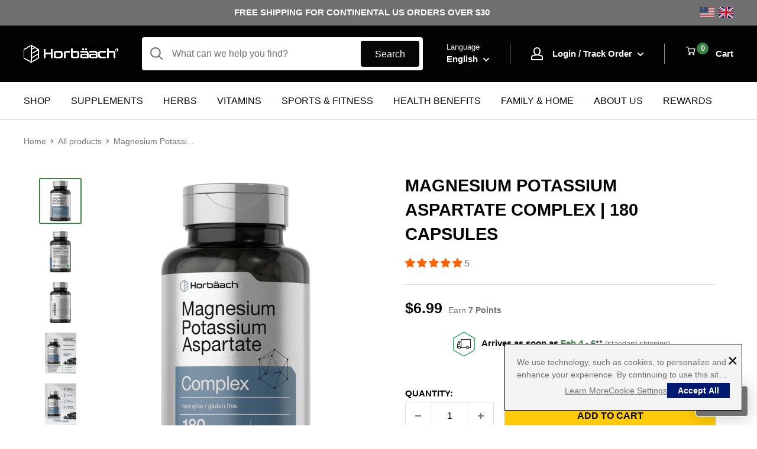

--- FILE ---
content_type: text/html; charset=utf-8
request_url: https://horbaach.com/products/magnesium-potassium-aspartate-complex-180-capsules
body_size: 86578
content:
<!doctype html>

<html class="no-js" lang="en">
  <head>
    <!-- Crazy Egg Tag -->
    <script type="text/javascript">
      if(!window.CE2) {
        window.CE2 = {};
      }

      if(document.head){
        CE2.bh = document.createElement("style");
        CE2.bh.innerHTML = "body{dispaly:none !important;}";
        document.head.appendChild(CE2.bh);

        setTimeout(function() {
          if (CE2.bh) {
            delete(CE2.bh);
          }
        }, 1000);
      }
    </script>
    <script src="//horbaach.com/cdn/shop/t/44/assets/custom-cookie-consent.js?v=59146051261969198551768328063"></script>
    <script type="text/javascript" async="async" src="https://script.crazyegg.com/pages/scripts/0121/9893.js"></script>
    <!-- Crazy Egg End Tag -->

    <!-- Google Tag Manager -->
    <script>(function(w,d,s,l,i){w[l]=w[l]||[];w[l].push({'gtm.start':
    new Date().getTime(),event:'gtm.js'});var f=d.getElementsByTagName(s)[0],
    j=d.createElement(s),dl=l!='dataLayer'?'&l='+l:'';j.async=true;j.src=
    'https://www.googletagmanager.com/gtm.js?id='+i+dl;f.parentNode.insertBefore(j,f);
    })(window,document,'script','dataLayer','GTM-WGRMTRQZ');</script>
    <!-- End Google Tag Manager -->

    <meta charset="utf-8">
    <meta name="viewport" content="width=device-width, initial-scale=1.0, height=device-height, minimum-scale=1.0, maximum-scale=1.0"><meta name="theme-color" content="#398241"><title>Magnesium Potassium Aspartate Complex | 180 Capsules
</title><meta name="description" content="Fortifying with Essential Minerals:It’s no secret that vitamins and minerals play an important role in supporting a healthy routine. Essential nutrients Magnesium and Potassium are especially important, and cannot be made by the body - these must be obtained from a nutritional source. A mineral supplement provides bene"><link rel="canonical" href="https://horbaach.com/products/magnesium-potassium-aspartate-complex-180-capsules"><link rel="shortcut icon" href="//horbaach.com/cdn/shop/files/Horbaach_4438d5f9-98f8-47c2-8568-b58d2a2f031c_96x96.png?v=1684781486" type="image/png"><link rel="preload" as="style" href="//horbaach.com/cdn/shop/t/44/assets/theme.css?v=23973064851252605061768328054">
    <link rel="preload" as="script" href="//horbaach.com/cdn/shop/t/44/assets/theme.js?v=42176301768570938371768328055">
    <link rel="preconnect" href="https://cdn.shopify.com">
    <link rel="preconnect" href="https://fonts.shopifycdn.com">
    <link rel="dns-prefetch" href="https://productreviews.shopifycdn.com">
    <link rel="dns-prefetch" href="https://ajax.googleapis.com">
    <link rel="dns-prefetch" href="https://maps.googleapis.com">
    <link rel="dns-prefetch" href="https://maps.gstatic.com">

    <meta property="og:type" content="product">
  <meta property="og:title" content="Magnesium Potassium Aspartate Complex | 180 Capsules"><meta property="og:image" content="http://horbaach.com/cdn/shop/files/image-0_84e81ee2-6185-487c-8f47-eb6cbeeb2f81.png?v=1769925993">
    <meta property="og:image:secure_url" content="https://horbaach.com/cdn/shop/files/image-0_84e81ee2-6185-487c-8f47-eb6cbeeb2f81.png?v=1769925993">
    <meta property="og:image:width" content="519">
    <meta property="og:image:height" content="1000"><meta property="product:price:amount" content="6.99">
  <meta property="product:price:currency" content="USD"><meta property="og:description" content="Fortifying with Essential Minerals:It’s no secret that vitamins and minerals play an important role in supporting a healthy routine. Essential nutrients Magnesium and Potassium are especially important, and cannot be made by the body - these must be obtained from a nutritional source. A mineral supplement provides bene"><meta property="og:url" content="https://horbaach.com/products/magnesium-potassium-aspartate-complex-180-capsules">
<meta property="og:site_name" content="Horbäach"><meta name="twitter:card" content="summary"><meta name="twitter:title" content="Magnesium Potassium Aspartate Complex | 180 Capsules">
  <meta name="twitter:description" content="Fortifying with Essential Minerals:It’s no secret that vitamins and minerals play an important role in supporting a healthy routine. Essential nutrients Magnesium and Potassium are especially important, and cannot be made by the body - these must be obtained from a nutritional source. A mineral supplement provides beneficial nutritional support from these key minerals.Supplementing with Magnesium and Potassium:The easiest way to add this mineral to your vitamin routine is with a supplement such as gummies, liquid drops, pills, bulk powder, softgels, tablets, and more. It’s also now featured in topical forms including flakes, lotion, spray, essential oils, roll on liquids, and cream. Looking for a high-quality source of supplemental Magnesium and Potassium to complement a healthy lifestyle?Horbaach Magnesium Potassium Aspartate:At Horbaach, our Magnesium Potassium Aspartate combines these two essential minerals in one gluten-free and non-GMO supplement. Our formula features an">
  <meta name="twitter:image" content="https://horbaach.com/cdn/shop/files/image-0_84e81ee2-6185-487c-8f47-eb6cbeeb2f81_600x600_crop_center.png?v=1769925993">
    <style>
  
  


  
  
  

  :root {
    --default-text-font-size : 15px;
    --base-text-font-size    : 16px;
    --heading-font-family    : Arial, sans-serif;
    --heading-font-weight    : 700;
    --heading-font-style     : normal;
    --text-font-family       : Arial, sans-serif;
    --text-font-weight       : 400;
    --text-font-style        : normal;
    --text-font-bolder-weight: bolder;
    --text-link-decoration   : underline;

    --text-color               : #707070;
    --text-color-rgb           : 112, 112, 112;
    --heading-color            : #030303;
    --border-color             : #dddddd;
    --border-color-rgb         : 221, 221, 221;
    --form-border-color        : #d0d0d0;
    --accent-color             : #398241;
    --accent-color-rgb         : 57, 130, 65;
    --link-color               : #707070;
    --link-color-hover         : #4a4a4a;
    --background               : #ffffff;
    --secondary-background     : #ffffff;
    --secondary-background-rgb : 255, 255, 255;
    --accent-background        : rgba(57, 130, 65, 0.08);

    --input-background: #ffffff;

    --error-color       : #a10808;
    --error-background  : rgba(161, 8, 8, 0.07);
    --success-color     : #69b26d;
    --success-background: rgba(105, 178, 109, 0.11);

    --primary-button-background      : #398241;
    --primary-button-background-rgb  : 57, 130, 65;
    --primary-button-text-color      : #ffffff;
    --secondary-button-background    : #030303;
    --secondary-button-background-rgb: 3, 3, 3;
    --secondary-button-text-color    : #ffffff;

    --header-background      : #030303;
    --header-text-color      : #ffffff;
    --header-light-text-color: #f4f4f4;
    --header-border-color    : rgba(244, 244, 244, 0.6);
    --header-accent-color    : #398241;

    --footer-background-color:    #030303;
    --footer-heading-text-color:  #ffffff;
    --footer-body-text-color:     #ffffff;
    --footer-body-text-color-rgb: 255, 255, 255;
    --footer-accent-color:        #398241;
    --footer-accent-color-rgb:    57, 130, 65;
    --footer-border:              none;
    
    --flickity-arrow-color: #aaaaaa;--product-on-sale-accent           : #ee0000;
    --product-on-sale-accent-rgb       : 238, 0, 0;
    --product-on-sale-color            : #ffffff;
    --product-in-stock-color           : #008a00;
    --product-low-stock-color          : #ee0000;
    --product-sold-out-color           : #8a9297;
    --product-custom-label-1-background: #008a00;
    --product-custom-label-1-color     : #ffffff;
    --product-custom-label-2-background: #00a500;
    --product-custom-label-2-color     : #ffffff;
    --product-review-star-color        : #ffbd00;

    --mobile-container-gutter : 20px;
    --desktop-container-gutter: 40px;

    /* Shopify related variables */
    --payment-terms-background-color: #ffffff;
  }
</style>

<script>
  // IE11 does not have support for CSS variables, so we have to polyfill them
  if (!(((window || {}).CSS || {}).supports && window.CSS.supports('(--a: 0)'))) {
    const script = document.createElement('script');
    script.type = 'text/javascript';
    script.src = 'https://cdn.jsdelivr.net/npm/css-vars-ponyfill@2';
    script.onload = function() {
      cssVars({});
    };

    document.getElementsByTagName('head')[0].appendChild(script);
  }
</script>

    <!-- Criteo Pixel -->
<!-- begin Criteo code --><script>
      const criteoData = {};
      
      criteoData['criteoAccount'] = "97918";criteoData['customer'] = { event: "setHashedEmail", id: "" };criteoData['pageData'] = { event: 'viewItem', currency: "USD", item: "CL1811", price:"6.99", availability: 'true' };window.dataLayer = window.dataLayer || [];
      window.dataLayer.push({
        'event':'Criteo.Data.Trigger',
        'criteo.data': criteoData
      });
      
  
    window.addEventListener('load', function() {
      // ajax request catching
      (function(open) {
        XMLHttpRequest.prototype.open = function(method, url, async, user, pass) {
          this.addEventListener("readystatechange", function() {
            if (this.readyState == 4 && this._url.includes("/add.js") && "CL1811" != "") {
              try {
                $.getJSON("/cart.js", function(data) {
                  var basketData = [];
                  var item;
                  if (!data.items || !data.items.length) return;
                  for (var i = 0; i < data.items.length; i++) {
                    item = data.items[i];
                    if (item.product_id == "CL1811") {
                      basketData.push({
                        id: 'CL1811',
                        price: (typeof(item.price) != "number") ? item.price : (item.price/100),
                        quantity: item.quantity
                      });
                    }
                  }
                  criteoData['pageData'] = {
                    event: "addToCart",
                    product: basketData,
                    currency: "USD"
                  };

                   window.dataLayer = window.dataLayer || [];
                  window.dataLayer.push({
                    'event':'Criteo.Data.Trigger',
                    'criteo.data': criteoData
                  });

                });
              } catch (err) {
                // do nothing
              }
            }
          }, false);
          open.apply(this, arguments);
        };
      })(XMLHttpRequest.prototype.open);

      // fetch request catching
      const crtoMock = window.fetch;
      window.fetch = function() {
        return new Promise((resolve, reject) => {
          crtoMock.apply(this, arguments)
            .then((response) => {
              if(response.url.includes("/add.js") && response.type != "cors" && "CL1811" != ""){
                try {
                  $.getJSON("/cart.js", function(data) {
                    var basketData = [];
                    var item;
                    if (!data.items || !data.items.length) return;
                    for (var i = 0; i < data.items.length; i++) {
                      item = data.items[i];
                      if (item.product_id == "CL1811") {
                        basketData.push({
                          id: 'CL1811',
                          price: (typeof(item.price) != "number") ? item.price : (item.price/100),
                          quantity: item.quantity
                        });
                      }
                    }
                    console.log("addToCart Criteo");
                     criteoData['pageData'] = {
                      event: "addToCart",
                      product: basketData,
                      currency: "USD"
                    };

                     window.dataLayer = window.dataLayer || [];
                      window.dataLayer.push({
                        'event':'Criteo.Data.Trigger',
                        'criteo.data': criteoData
                      });

                  });
                } catch (err) {
                  // do nothing
                }
              }
              resolve(response);
            })
            .catch((error) => {
              reject(error);
            })
        });
      }
    }, false);
    
    </script><!-- Criteo End -->
  <!-- end Criteo code -->


    <script>window.performance && window.performance.mark && window.performance.mark('shopify.content_for_header.start');</script><meta name="google-site-verification" content="Ugn1xjT7uxRMFAOlOPy5hzROZQChADfbqxxHNq5qEJM">
<meta name="facebook-domain-verification" content="vrlh0ck8vhy22xt8umd7bdho1s1hvw">
<meta id="shopify-digital-wallet" name="shopify-digital-wallet" content="/58953367731/digital_wallets/dialog">
<meta name="shopify-checkout-api-token" content="a61087460872e164c444703823aca69c">
<meta id="in-context-paypal-metadata" data-shop-id="58953367731" data-venmo-supported="false" data-environment="production" data-locale="en_US" data-paypal-v4="true" data-currency="USD">
<link rel="alternate" hreflang="x-default" href="https://horbaach.com/products/magnesium-potassium-aspartate-complex-180-capsules">
<link rel="alternate" hreflang="en" href="https://horbaach.com/products/magnesium-potassium-aspartate-complex-180-capsules">
<link rel="alternate" hreflang="es" href="https://horbaach.com/es/products/magnesium-potassium-aspartate-complex-180-capsules">
<link rel="alternate" hreflang="fr" href="https://horbaach.com/fr/products/magnesium-potassium-aspartate-complex-180-capsules">
<link rel="alternate" hreflang="de" href="https://horbaach.com/de/products/magnesium-potassium-aspartate-complex-180-capsules">
<link rel="alternate" hreflang="it" href="https://horbaach.com/it/products/magnesium-potassium-aspartate-complex-180-capsules">
<link rel="alternate" hreflang="pt" href="https://horbaach.com/pt/products/magnesium-potassium-aspartate-complex-180-capsules">
<link rel="alternate" type="application/json+oembed" href="https://horbaach.com/products/magnesium-potassium-aspartate-complex-180-capsules.oembed">
<script async="async" src="/checkouts/internal/preloads.js?locale=en-US"></script>
<link rel="preconnect" href="https://shop.app" crossorigin="anonymous">
<script async="async" src="https://shop.app/checkouts/internal/preloads.js?locale=en-US&shop_id=58953367731" crossorigin="anonymous"></script>
<script id="apple-pay-shop-capabilities" type="application/json">{"shopId":58953367731,"countryCode":"US","currencyCode":"USD","merchantCapabilities":["supports3DS"],"merchantId":"gid:\/\/shopify\/Shop\/58953367731","merchantName":"Horbäach","requiredBillingContactFields":["postalAddress","email"],"requiredShippingContactFields":["postalAddress","email"],"shippingType":"shipping","supportedNetworks":["visa","masterCard","amex","discover","elo","jcb"],"total":{"type":"pending","label":"Horbäach","amount":"1.00"},"shopifyPaymentsEnabled":true,"supportsSubscriptions":true}</script>
<script id="shopify-features" type="application/json">{"accessToken":"a61087460872e164c444703823aca69c","betas":["rich-media-storefront-analytics"],"domain":"horbaach.com","predictiveSearch":true,"shopId":58953367731,"locale":"en"}</script>
<script>var Shopify = Shopify || {};
Shopify.shop = "horbaach.myshopify.com";
Shopify.locale = "en";
Shopify.currency = {"active":"USD","rate":"1.0"};
Shopify.country = "US";
Shopify.theme = {"name":"horbaach\/main","id":142877917363,"schema_name":"Warehouse","schema_version":"4.0.2","theme_store_id":null,"role":"main"};
Shopify.theme.handle = "null";
Shopify.theme.style = {"id":null,"handle":null};
Shopify.cdnHost = "horbaach.com/cdn";
Shopify.routes = Shopify.routes || {};
Shopify.routes.root = "/";</script>
<script type="module">!function(o){(o.Shopify=o.Shopify||{}).modules=!0}(window);</script>
<script>!function(o){function n(){var o=[];function n(){o.push(Array.prototype.slice.apply(arguments))}return n.q=o,n}var t=o.Shopify=o.Shopify||{};t.loadFeatures=n(),t.autoloadFeatures=n()}(window);</script>
<script>
  window.ShopifyPay = window.ShopifyPay || {};
  window.ShopifyPay.apiHost = "shop.app\/pay";
  window.ShopifyPay.redirectState = null;
</script>
<script id="shop-js-analytics" type="application/json">{"pageType":"product"}</script>
<script defer="defer" async type="module" src="//horbaach.com/cdn/shopifycloud/shop-js/modules/v2/client.init-shop-cart-sync_BN7fPSNr.en.esm.js"></script>
<script defer="defer" async type="module" src="//horbaach.com/cdn/shopifycloud/shop-js/modules/v2/chunk.common_Cbph3Kss.esm.js"></script>
<script defer="defer" async type="module" src="//horbaach.com/cdn/shopifycloud/shop-js/modules/v2/chunk.modal_DKumMAJ1.esm.js"></script>
<script type="module">
  await import("//horbaach.com/cdn/shopifycloud/shop-js/modules/v2/client.init-shop-cart-sync_BN7fPSNr.en.esm.js");
await import("//horbaach.com/cdn/shopifycloud/shop-js/modules/v2/chunk.common_Cbph3Kss.esm.js");
await import("//horbaach.com/cdn/shopifycloud/shop-js/modules/v2/chunk.modal_DKumMAJ1.esm.js");

  window.Shopify.SignInWithShop?.initShopCartSync?.({"fedCMEnabled":true,"windoidEnabled":true});

</script>
<script>
  window.Shopify = window.Shopify || {};
  if (!window.Shopify.featureAssets) window.Shopify.featureAssets = {};
  window.Shopify.featureAssets['shop-js'] = {"shop-cart-sync":["modules/v2/client.shop-cart-sync_CJVUk8Jm.en.esm.js","modules/v2/chunk.common_Cbph3Kss.esm.js","modules/v2/chunk.modal_DKumMAJ1.esm.js"],"init-fed-cm":["modules/v2/client.init-fed-cm_7Fvt41F4.en.esm.js","modules/v2/chunk.common_Cbph3Kss.esm.js","modules/v2/chunk.modal_DKumMAJ1.esm.js"],"init-shop-email-lookup-coordinator":["modules/v2/client.init-shop-email-lookup-coordinator_Cc088_bR.en.esm.js","modules/v2/chunk.common_Cbph3Kss.esm.js","modules/v2/chunk.modal_DKumMAJ1.esm.js"],"init-windoid":["modules/v2/client.init-windoid_hPopwJRj.en.esm.js","modules/v2/chunk.common_Cbph3Kss.esm.js","modules/v2/chunk.modal_DKumMAJ1.esm.js"],"shop-button":["modules/v2/client.shop-button_B0jaPSNF.en.esm.js","modules/v2/chunk.common_Cbph3Kss.esm.js","modules/v2/chunk.modal_DKumMAJ1.esm.js"],"shop-cash-offers":["modules/v2/client.shop-cash-offers_DPIskqss.en.esm.js","modules/v2/chunk.common_Cbph3Kss.esm.js","modules/v2/chunk.modal_DKumMAJ1.esm.js"],"shop-toast-manager":["modules/v2/client.shop-toast-manager_CK7RT69O.en.esm.js","modules/v2/chunk.common_Cbph3Kss.esm.js","modules/v2/chunk.modal_DKumMAJ1.esm.js"],"init-shop-cart-sync":["modules/v2/client.init-shop-cart-sync_BN7fPSNr.en.esm.js","modules/v2/chunk.common_Cbph3Kss.esm.js","modules/v2/chunk.modal_DKumMAJ1.esm.js"],"init-customer-accounts-sign-up":["modules/v2/client.init-customer-accounts-sign-up_CfPf4CXf.en.esm.js","modules/v2/client.shop-login-button_DeIztwXF.en.esm.js","modules/v2/chunk.common_Cbph3Kss.esm.js","modules/v2/chunk.modal_DKumMAJ1.esm.js"],"pay-button":["modules/v2/client.pay-button_CgIwFSYN.en.esm.js","modules/v2/chunk.common_Cbph3Kss.esm.js","modules/v2/chunk.modal_DKumMAJ1.esm.js"],"init-customer-accounts":["modules/v2/client.init-customer-accounts_DQ3x16JI.en.esm.js","modules/v2/client.shop-login-button_DeIztwXF.en.esm.js","modules/v2/chunk.common_Cbph3Kss.esm.js","modules/v2/chunk.modal_DKumMAJ1.esm.js"],"avatar":["modules/v2/client.avatar_BTnouDA3.en.esm.js"],"init-shop-for-new-customer-accounts":["modules/v2/client.init-shop-for-new-customer-accounts_CsZy_esa.en.esm.js","modules/v2/client.shop-login-button_DeIztwXF.en.esm.js","modules/v2/chunk.common_Cbph3Kss.esm.js","modules/v2/chunk.modal_DKumMAJ1.esm.js"],"shop-follow-button":["modules/v2/client.shop-follow-button_BRMJjgGd.en.esm.js","modules/v2/chunk.common_Cbph3Kss.esm.js","modules/v2/chunk.modal_DKumMAJ1.esm.js"],"checkout-modal":["modules/v2/client.checkout-modal_B9Drz_yf.en.esm.js","modules/v2/chunk.common_Cbph3Kss.esm.js","modules/v2/chunk.modal_DKumMAJ1.esm.js"],"shop-login-button":["modules/v2/client.shop-login-button_DeIztwXF.en.esm.js","modules/v2/chunk.common_Cbph3Kss.esm.js","modules/v2/chunk.modal_DKumMAJ1.esm.js"],"lead-capture":["modules/v2/client.lead-capture_DXYzFM3R.en.esm.js","modules/v2/chunk.common_Cbph3Kss.esm.js","modules/v2/chunk.modal_DKumMAJ1.esm.js"],"shop-login":["modules/v2/client.shop-login_CA5pJqmO.en.esm.js","modules/v2/chunk.common_Cbph3Kss.esm.js","modules/v2/chunk.modal_DKumMAJ1.esm.js"],"payment-terms":["modules/v2/client.payment-terms_BxzfvcZJ.en.esm.js","modules/v2/chunk.common_Cbph3Kss.esm.js","modules/v2/chunk.modal_DKumMAJ1.esm.js"]};
</script>
<script>(function() {
  var isLoaded = false;
  function asyncLoad() {
    if (isLoaded) return;
    isLoaded = true;
    var urls = ["https:\/\/instafeed.nfcube.com\/cdn\/0185f782e7b6313f4901101cbaec72f8.js?shop=horbaach.myshopify.com","\/\/cdn.shopify.com\/proxy\/4f96457c1eefe7c17fec38fe94767d596eeb3c33be6d64dbc4b9d4adb7257bec\/bingshoppingtool-t2app-prod.trafficmanager.net\/uet\/tracking_script?shop=horbaach.myshopify.com\u0026sp-cache-control=cHVibGljLCBtYXgtYWdlPTkwMA","https:\/\/static.klaviyo.com\/onsite\/js\/klaviyo.js?company_id=VL33XH\u0026shop=horbaach.myshopify.com","https:\/\/cdn-bundler.nice-team.net\/app\/js\/bundler.js?shop=horbaach.myshopify.com","\/\/cdn.shopify.com\/proxy\/92d776e8f6e4009cd4772390c47d9cf049f63e04b9284cd1113601bd866103b2\/s3-us-west-2.amazonaws.com\/jsstore\/a\/2J0HV3J4\/reids.js?shop=horbaach.myshopify.com\u0026sp-cache-control=cHVibGljLCBtYXgtYWdlPTkwMA","\/\/cdn.shopify.com\/proxy\/ef1bdd3fbcbfd7f35946df464a7642031d02860e37b7b87f3dfb50a7aa5b8319\/app.retention.com\/shopify\/shopify_app_add_to_cart_script.js?shop=horbaach.myshopify.com\u0026sp-cache-control=cHVibGljLCBtYXgtYWdlPTkwMA","https:\/\/cdn.rebuyengine.com\/onsite\/js\/rebuy.js?shop=horbaach.myshopify.com","https:\/\/cdn.shopify.com\/s\/files\/1\/0589\/5336\/7731\/t\/44\/assets\/loy_58953367731.js?v=1760533637\u0026shop=horbaach.myshopify.com","https:\/\/cdn.rebuyengine.com\/onsite\/js\/rebuy.js?shop=horbaach.myshopify.com"];
    for (var i = 0; i < urls.length; i++) {
      var s = document.createElement('script');
      s.type = 'text/javascript';
      s.async = true;
      s.src = urls[i];
      var x = document.getElementsByTagName('script')[0];
      x.parentNode.insertBefore(s, x);
    }
  };
  if(window.attachEvent) {
    window.attachEvent('onload', asyncLoad);
  } else {
    window.addEventListener('load', asyncLoad, false);
  }
})();</script>
<script id="__st">var __st={"a":58953367731,"offset":-18000,"reqid":"df317bf2-4b19-49ca-b79b-87fffa8cd669-1769926504","pageurl":"horbaach.com\/products\/magnesium-potassium-aspartate-complex-180-capsules","u":"13608a14c6e0","p":"product","rtyp":"product","rid":6955093524659};</script>
<script>window.ShopifyPaypalV4VisibilityTracking = true;</script>
<script id="captcha-bootstrap">!function(){'use strict';const t='contact',e='account',n='new_comment',o=[[t,t],['blogs',n],['comments',n],[t,'customer']],c=[[e,'customer_login'],[e,'guest_login'],[e,'recover_customer_password'],[e,'create_customer']],r=t=>t.map((([t,e])=>`form[action*='/${t}']:not([data-nocaptcha='true']) input[name='form_type'][value='${e}']`)).join(','),a=t=>()=>t?[...document.querySelectorAll(t)].map((t=>t.form)):[];function s(){const t=[...o],e=r(t);return a(e)}const i='password',u='form_key',d=['recaptcha-v3-token','g-recaptcha-response','h-captcha-response',i],f=()=>{try{return window.sessionStorage}catch{return}},m='__shopify_v',_=t=>t.elements[u];function p(t,e,n=!1){try{const o=window.sessionStorage,c=JSON.parse(o.getItem(e)),{data:r}=function(t){const{data:e,action:n}=t;return t[m]||n?{data:e,action:n}:{data:t,action:n}}(c);for(const[e,n]of Object.entries(r))t.elements[e]&&(t.elements[e].value=n);n&&o.removeItem(e)}catch(o){console.error('form repopulation failed',{error:o})}}const l='form_type',E='cptcha';function T(t){t.dataset[E]=!0}const w=window,h=w.document,L='Shopify',v='ce_forms',y='captcha';let A=!1;((t,e)=>{const n=(g='f06e6c50-85a8-45c8-87d0-21a2b65856fe',I='https://cdn.shopify.com/shopifycloud/storefront-forms-hcaptcha/ce_storefront_forms_captcha_hcaptcha.v1.5.2.iife.js',D={infoText:'Protected by hCaptcha',privacyText:'Privacy',termsText:'Terms'},(t,e,n)=>{const o=w[L][v],c=o.bindForm;if(c)return c(t,g,e,D).then(n);var r;o.q.push([[t,g,e,D],n]),r=I,A||(h.body.append(Object.assign(h.createElement('script'),{id:'captcha-provider',async:!0,src:r})),A=!0)});var g,I,D;w[L]=w[L]||{},w[L][v]=w[L][v]||{},w[L][v].q=[],w[L][y]=w[L][y]||{},w[L][y].protect=function(t,e){n(t,void 0,e),T(t)},Object.freeze(w[L][y]),function(t,e,n,w,h,L){const[v,y,A,g]=function(t,e,n){const i=e?o:[],u=t?c:[],d=[...i,...u],f=r(d),m=r(i),_=r(d.filter((([t,e])=>n.includes(e))));return[a(f),a(m),a(_),s()]}(w,h,L),I=t=>{const e=t.target;return e instanceof HTMLFormElement?e:e&&e.form},D=t=>v().includes(t);t.addEventListener('submit',(t=>{const e=I(t);if(!e)return;const n=D(e)&&!e.dataset.hcaptchaBound&&!e.dataset.recaptchaBound,o=_(e),c=g().includes(e)&&(!o||!o.value);(n||c)&&t.preventDefault(),c&&!n&&(function(t){try{if(!f())return;!function(t){const e=f();if(!e)return;const n=_(t);if(!n)return;const o=n.value;o&&e.removeItem(o)}(t);const e=Array.from(Array(32),(()=>Math.random().toString(36)[2])).join('');!function(t,e){_(t)||t.append(Object.assign(document.createElement('input'),{type:'hidden',name:u})),t.elements[u].value=e}(t,e),function(t,e){const n=f();if(!n)return;const o=[...t.querySelectorAll(`input[type='${i}']`)].map((({name:t})=>t)),c=[...d,...o],r={};for(const[a,s]of new FormData(t).entries())c.includes(a)||(r[a]=s);n.setItem(e,JSON.stringify({[m]:1,action:t.action,data:r}))}(t,e)}catch(e){console.error('failed to persist form',e)}}(e),e.submit())}));const S=(t,e)=>{t&&!t.dataset[E]&&(n(t,e.some((e=>e===t))),T(t))};for(const o of['focusin','change'])t.addEventListener(o,(t=>{const e=I(t);D(e)&&S(e,y())}));const B=e.get('form_key'),M=e.get(l),P=B&&M;t.addEventListener('DOMContentLoaded',(()=>{const t=y();if(P)for(const e of t)e.elements[l].value===M&&p(e,B);[...new Set([...A(),...v().filter((t=>'true'===t.dataset.shopifyCaptcha))])].forEach((e=>S(e,t)))}))}(h,new URLSearchParams(w.location.search),n,t,e,['guest_login'])})(!1,!0)}();</script>
<script integrity="sha256-4kQ18oKyAcykRKYeNunJcIwy7WH5gtpwJnB7kiuLZ1E=" data-source-attribution="shopify.loadfeatures" defer="defer" src="//horbaach.com/cdn/shopifycloud/storefront/assets/storefront/load_feature-a0a9edcb.js" crossorigin="anonymous"></script>
<script crossorigin="anonymous" defer="defer" src="//horbaach.com/cdn/shopifycloud/storefront/assets/shopify_pay/storefront-65b4c6d7.js?v=20250812"></script>
<script data-source-attribution="shopify.dynamic_checkout.dynamic.init">var Shopify=Shopify||{};Shopify.PaymentButton=Shopify.PaymentButton||{isStorefrontPortableWallets:!0,init:function(){window.Shopify.PaymentButton.init=function(){};var t=document.createElement("script");t.src="https://horbaach.com/cdn/shopifycloud/portable-wallets/latest/portable-wallets.en.js",t.type="module",document.head.appendChild(t)}};
</script>
<script data-source-attribution="shopify.dynamic_checkout.buyer_consent">
  function portableWalletsHideBuyerConsent(e){var t=document.getElementById("shopify-buyer-consent"),n=document.getElementById("shopify-subscription-policy-button");t&&n&&(t.classList.add("hidden"),t.setAttribute("aria-hidden","true"),n.removeEventListener("click",e))}function portableWalletsShowBuyerConsent(e){var t=document.getElementById("shopify-buyer-consent"),n=document.getElementById("shopify-subscription-policy-button");t&&n&&(t.classList.remove("hidden"),t.removeAttribute("aria-hidden"),n.addEventListener("click",e))}window.Shopify?.PaymentButton&&(window.Shopify.PaymentButton.hideBuyerConsent=portableWalletsHideBuyerConsent,window.Shopify.PaymentButton.showBuyerConsent=portableWalletsShowBuyerConsent);
</script>
<script data-source-attribution="shopify.dynamic_checkout.cart.bootstrap">document.addEventListener("DOMContentLoaded",(function(){function t(){return document.querySelector("shopify-accelerated-checkout-cart, shopify-accelerated-checkout")}if(t())Shopify.PaymentButton.init();else{new MutationObserver((function(e,n){t()&&(Shopify.PaymentButton.init(),n.disconnect())})).observe(document.body,{childList:!0,subtree:!0})}}));
</script>
<link id="shopify-accelerated-checkout-styles" rel="stylesheet" media="screen" href="https://horbaach.com/cdn/shopifycloud/portable-wallets/latest/accelerated-checkout-backwards-compat.css" crossorigin="anonymous">
<style id="shopify-accelerated-checkout-cart">
        #shopify-buyer-consent {
  margin-top: 1em;
  display: inline-block;
  width: 100%;
}

#shopify-buyer-consent.hidden {
  display: none;
}

#shopify-subscription-policy-button {
  background: none;
  border: none;
  padding: 0;
  text-decoration: underline;
  font-size: inherit;
  cursor: pointer;
}

#shopify-subscription-policy-button::before {
  box-shadow: none;
}

      </style>
<script id="snippets-script" data-snippets="rivo-potential-points" defer="defer" src="//horbaach.com/cdn/shop/t/44/compiled_assets/snippet-scripts.js?v=13599"></script>
<script>window.performance && window.performance.mark && window.performance.mark('shopify.content_for_header.end');</script>

    <link rel="stylesheet" href="//horbaach.com/cdn/shop/t/44/assets/theme.css?v=23973064851252605061768328054">
    <link rel="stylesheet" href="//horbaach.com/cdn/shop/t/44/assets/hb-updates.css?v=59072330173770427041768328054">

    
  <script type="application/ld+json">
  {
    "@context": "https://schema.org",
    "@type": "Product",
    "@id": "/products/magnesium-potassium-aspartate-complex-180-capsules",
    "productID": 6955093524659,
    "offers": [{
          "@type": "Offer",
          "name": "Default Title",
          "availability":"https://schema.org/InStock",
          "price": 6.99,
          "priceCurrency": "USD",
          "priceValidUntil": "2026-02-11","sku": "CL1811",
            "gtin12": "840050603611",
          "url": "/products/magnesium-potassium-aspartate-complex-180-capsules?variant=40776616313011"
        }
],"aggregateRating": {
        "@type": "AggregateRating",
        "ratingValue": "5.0",
        "reviewCount": "1",
        "worstRating": "1.0",
        "bestRating": "5.0"
      },"brand": {
      "@type": "Brand",
      "name": "Horbäach"
    },
    "name": "Magnesium Potassium Aspartate Complex | 180 Capsules",
    "description": "Fortifying with Essential Minerals:It’s no secret that vitamins and minerals play an important role in supporting a healthy routine. Essential nutrients Magnesium and Potassium are especially important, and cannot be made by the body - these must be obtained from a nutritional source. A mineral supplement provides beneficial nutritional support from these key minerals.Supplementing with Magnesium and Potassium:The easiest way to add this mineral to your vitamin routine is with a supplement such as gummies, liquid drops, pills, bulk powder, softgels, tablets, and more. It’s also now featured in topical forms including flakes, lotion, spray, essential oils, roll on liquids, and cream. Looking for a high-quality source of supplemental Magnesium and Potassium to complement a healthy lifestyle?Horbaach Magnesium Potassium Aspartate:At Horbaach, our Magnesium Potassium Aspartate combines these two essential minerals in one gluten-free and non-GMO supplement. Our formula features an advanced complex of 180 mg of Magnesium and 99 mg complex of Potassium in quick-release capsules for optimal support. Enjoy exceptional value now with our 180-capsule supply and live life Horbaach healthy!",
    "category": "Potassium",
    "url": "/products/magnesium-potassium-aspartate-complex-180-capsules",
    "sku": "CL1811",
    "image": {
      "@type": "ImageObject",
      "url": "https://horbaach.com/cdn/shop/files/image-0_84e81ee2-6185-487c-8f47-eb6cbeeb2f81.png?v=1769925993&width=1024",
      "image": "https://horbaach.com/cdn/shop/files/image-0_84e81ee2-6185-487c-8f47-eb6cbeeb2f81.png?v=1769925993&width=1024",
      "name": "Supplement bottle labeled 'Magnesium Potassium Aspartate Complex' by Horbaach on a white background.",
      "width": "1024",
      "height": "1024"
    }
  }
  </script>



  <script type="application/ld+json">
  {
    "@context": "https://schema.org",
    "@type": "BreadcrumbList",
  "itemListElement": [{
      "@type": "ListItem",
      "position": 1,
      "name": "Home",
      "item": "https://horbaach.com"
    },{
          "@type": "ListItem",
          "position": 2,
          "name": "Magnesium Potassium Aspartate Complex | 180 Capsules",
          "item": "https://horbaach.com/products/magnesium-potassium-aspartate-complex-180-capsules"
        }]
  }
  </script>



    <script>
      // This allows to expose several variables to the global scope, to be used in scripts
      window.theme = {
        pageType: "product",
        cartCount: 0,
        moneyFormat: "${{amount}}",
        moneyWithCurrencyFormat: "${{amount}} USD",
        currencyCodeEnabled: false,
        showDiscount: true,
        discountMode: "percentage",
        cartType: "drawer"
      };

      window.routes = {
        rootUrl: "\/",
        rootUrlWithoutSlash: '',
        cartUrl: "\/cart",
        cartAddUrl: "\/cart\/add",
        cartChangeUrl: "\/cart\/change",
        searchUrl: "\/search",
        productRecommendationsUrl: "\/recommendations\/products"
      };

      window.languages = {
        productRegularPrice: "Regular price",
        productSalePrice: "Sale price",
        collectionOnSaleLabel: "Save {{savings}}",
        productFormUnavailable: "Unavailable",
        productFormAddToCart: "Add to cart",
        productFormPreOrder: "Pre-order",
        productFormSoldOut: "Sold out",
        productAdded: "Product has been added to your cart",
        productAddedShort: "Added!",
        shippingEstimatorNoResults: "No shipping could be found for your address.",
        shippingEstimatorOneResult: "There is one shipping rate for your address:",
        shippingEstimatorMultipleResults: "There are {{count}} shipping rates for your address:",
        shippingEstimatorErrors: "There are some errors:"
      };

      document.documentElement.className = document.documentElement.className.replace('no-js', 'js');
    </script><script src="//horbaach.com/cdn/shop/t/44/assets/theme.js?v=42176301768570938371768328055" defer></script>
    <script src="//horbaach.com/cdn/shop/t/44/assets/custom.js?v=101126256460639485661735831470" defer></script><script>
        (function () {
          window.onpageshow = function() {
            // We force re-freshing the cart content onpageshow, as most browsers will serve a cache copy when hitting the
            // back button, which cause staled data
            document.documentElement.dispatchEvent(new CustomEvent('cart:refresh', {
              bubbles: true,
              detail: {scrollToTop: false}
            }));
          };
        })();
      </script><meta name="google-site-verification" content="auBlxkBSrD21otHCHz9zc4-sxgXG8A9mvIPrpCsHlbg" />
  <!-- BEGIN app block: shopify://apps/judge-me-reviews/blocks/judgeme_core/61ccd3b1-a9f2-4160-9fe9-4fec8413e5d8 --><!-- Start of Judge.me Core -->






<link rel="dns-prefetch" href="https://cdnwidget.judge.me">
<link rel="dns-prefetch" href="https://cdn.judge.me">
<link rel="dns-prefetch" href="https://cdn1.judge.me">
<link rel="dns-prefetch" href="https://api.judge.me">

<script data-cfasync='false' class='jdgm-settings-script'>window.jdgmSettings={"pagination":5,"disable_web_reviews":false,"badge_no_review_text":"No reviews","badge_n_reviews_text":"{{ average_rating }}","badge_star_color":"#ffcb09","hide_badge_preview_if_no_reviews":false,"badge_hide_text":false,"enforce_center_preview_badge":false,"widget_title":"Customer Reviews","widget_open_form_text":"Write a review","widget_close_form_text":"Cancel review","widget_refresh_page_text":"Refresh page","widget_summary_text":"Based on {{ number_of_reviews }} review/reviews","widget_no_review_text":"Be the first to write a review","widget_name_field_text":"Display name","widget_verified_name_field_text":"Verified Name (public)","widget_name_placeholder_text":"Display name","widget_required_field_error_text":"This field is required.","widget_email_field_text":"Email address","widget_verified_email_field_text":"Verified Email (private, can not be edited)","widget_email_placeholder_text":"Your email address","widget_email_field_error_text":"Please enter a valid email address.","widget_rating_field_text":"Rating","widget_review_title_field_text":"Review Title","widget_review_title_placeholder_text":"Give your review a title","widget_review_body_field_text":"Review content","widget_review_body_placeholder_text":"Start writing here...","widget_pictures_field_text":"Picture/Video (optional)","widget_submit_review_text":"Submit Review","widget_submit_verified_review_text":"Submit Verified Review","widget_submit_success_msg_with_auto_publish":"Thank you! Please refresh the page in a few moments to see your review. You can remove or edit your review by logging into \u003ca href='https://judge.me/login' target='_blank' rel='nofollow noopener'\u003eJudge.me\u003c/a\u003e","widget_submit_success_msg_no_auto_publish":"Thank you! Your review will be published as soon as it is approved by the shop admin. You can remove or edit your review by logging into \u003ca href='https://judge.me/login' target='_blank' rel='nofollow noopener'\u003eJudge.me\u003c/a\u003e","widget_show_default_reviews_out_of_total_text":"Showing {{ n_reviews_shown }} out of {{ n_reviews }} reviews.","widget_show_all_link_text":"Show all","widget_show_less_link_text":"Show less","widget_author_said_text":"{{ reviewer_name }} said:","widget_days_text":"{{ n }} days ago","widget_weeks_text":"{{ n }} week/weeks ago","widget_months_text":"{{ n }} month/months ago","widget_years_text":"{{ n }} year/years ago","widget_yesterday_text":"Yesterday","widget_today_text":"Today","widget_replied_text":"\u003e\u003e {{ shop_name }} replied:","widget_read_more_text":"Read more","widget_reviewer_name_as_initial":"","widget_rating_filter_color":"","widget_rating_filter_see_all_text":"See all reviews","widget_sorting_most_recent_text":"Most Recent","widget_sorting_highest_rating_text":"Highest Rating","widget_sorting_lowest_rating_text":"Lowest Rating","widget_sorting_with_pictures_text":"Only Pictures","widget_sorting_most_helpful_text":"Most Helpful","widget_open_question_form_text":"Ask a question","widget_reviews_subtab_text":"Reviews","widget_questions_subtab_text":"Questions","widget_question_label_text":"Question","widget_answer_label_text":"Answer","widget_question_placeholder_text":"Write your question here","widget_submit_question_text":"Submit Question","widget_question_submit_success_text":"Thank you for your question! We will notify you once it gets answered.","widget_star_color":"#ffcb09","verified_badge_text":"Verified","verified_badge_bg_color":"","verified_badge_text_color":"","verified_badge_placement":"left-of-reviewer-name","widget_review_max_height":"","widget_hide_border":false,"widget_social_share":false,"widget_thumb":false,"widget_review_location_show":false,"widget_location_format":"country_iso_code","all_reviews_include_out_of_store_products":true,"all_reviews_out_of_store_text":"(out of store)","all_reviews_pagination":100,"all_reviews_product_name_prefix_text":"about","enable_review_pictures":true,"enable_question_anwser":false,"widget_theme":"","review_date_format":"timestamp","default_sort_method":"highest-rating","widget_product_reviews_subtab_text":"Product Reviews","widget_shop_reviews_subtab_text":"Shop Reviews","widget_other_products_reviews_text":"Reviews for other products","widget_store_reviews_subtab_text":"Store reviews","widget_no_store_reviews_text":"This store hasn't received any reviews yet","widget_web_restriction_product_reviews_text":"This product hasn't received any reviews yet","widget_no_items_text":"No items found","widget_show_more_text":"Show more","widget_write_a_store_review_text":"Write a Store Review","widget_other_languages_heading":"Reviews in Other Languages","widget_translate_review_text":"Translate review to {{ language }}","widget_translating_review_text":"Translating...","widget_show_original_translation_text":"Show original ({{ language }})","widget_translate_review_failed_text":"Review couldn't be translated.","widget_translate_review_retry_text":"Retry","widget_translate_review_try_again_later_text":"Try again later","show_product_url_for_grouped_product":false,"widget_sorting_pictures_first_text":"Pictures First","show_pictures_on_all_rev_page_mobile":false,"show_pictures_on_all_rev_page_desktop":false,"floating_tab_hide_mobile_install_preference":false,"floating_tab_button_name":"★ Reviews","floating_tab_title":"Let customers speak for us","floating_tab_button_color":"","floating_tab_button_background_color":"","floating_tab_url":"","floating_tab_url_enabled":false,"floating_tab_tab_style":"text","all_reviews_text_badge_text":"Customers rate us {{ shop.metafields.judgeme.all_reviews_rating | round: 1 }}/5 based on {{ shop.metafields.judgeme.all_reviews_count }} reviews.","all_reviews_text_badge_text_branded_style":"{{ shop.metafields.judgeme.all_reviews_rating | round: 1 }} out of 5 stars based on {{ shop.metafields.judgeme.all_reviews_count }} reviews","is_all_reviews_text_badge_a_link":false,"show_stars_for_all_reviews_text_badge":false,"all_reviews_text_badge_url":"","all_reviews_text_style":"text","all_reviews_text_color_style":"judgeme_brand_color","all_reviews_text_color":"#108474","all_reviews_text_show_jm_brand":true,"featured_carousel_show_header":true,"featured_carousel_title":"Let customers speak for us","testimonials_carousel_title":"Customers are saying","videos_carousel_title":"Real customer stories","cards_carousel_title":"Customers are saying","featured_carousel_count_text":"from {{ n }} reviews","featured_carousel_add_link_to_all_reviews_page":false,"featured_carousel_url":"","featured_carousel_show_images":true,"featured_carousel_autoslide_interval":5,"featured_carousel_arrows_on_the_sides":false,"featured_carousel_height":250,"featured_carousel_width":80,"featured_carousel_image_size":0,"featured_carousel_image_height":250,"featured_carousel_arrow_color":"#eeeeee","verified_count_badge_style":"vintage","verified_count_badge_orientation":"horizontal","verified_count_badge_color_style":"judgeme_brand_color","verified_count_badge_color":"#108474","is_verified_count_badge_a_link":false,"verified_count_badge_url":"","verified_count_badge_show_jm_brand":true,"widget_rating_preset_default":5,"widget_first_sub_tab":"product-reviews","widget_show_histogram":true,"widget_histogram_use_custom_color":false,"widget_pagination_use_custom_color":false,"widget_star_use_custom_color":true,"widget_verified_badge_use_custom_color":false,"widget_write_review_use_custom_color":false,"picture_reminder_submit_button":"Upload Pictures","enable_review_videos":true,"mute_video_by_default":false,"widget_sorting_videos_first_text":"Videos First","widget_review_pending_text":"Pending","featured_carousel_items_for_large_screen":3,"social_share_options_order":"Facebook,Twitter","remove_microdata_snippet":true,"disable_json_ld":false,"enable_json_ld_products":false,"preview_badge_show_question_text":false,"preview_badge_no_question_text":"No questions","preview_badge_n_question_text":"{{ number_of_questions }} question/questions","qa_badge_show_icon":false,"qa_badge_position":"same-row","remove_judgeme_branding":false,"widget_add_search_bar":false,"widget_search_bar_placeholder":"Search","widget_sorting_verified_only_text":"Verified only","featured_carousel_theme":"default","featured_carousel_show_rating":true,"featured_carousel_show_title":true,"featured_carousel_show_body":true,"featured_carousel_show_date":false,"featured_carousel_show_reviewer":true,"featured_carousel_show_product":false,"featured_carousel_header_background_color":"#108474","featured_carousel_header_text_color":"#ffffff","featured_carousel_name_product_separator":"reviewed","featured_carousel_full_star_background":"#108474","featured_carousel_empty_star_background":"#dadada","featured_carousel_vertical_theme_background":"#f9fafb","featured_carousel_verified_badge_enable":false,"featured_carousel_verified_badge_color":"#108474","featured_carousel_border_style":"round","featured_carousel_review_line_length_limit":3,"featured_carousel_more_reviews_button_text":"Read more reviews","featured_carousel_view_product_button_text":"View product","all_reviews_page_load_reviews_on":"scroll","all_reviews_page_load_more_text":"Load More Reviews","disable_fb_tab_reviews":false,"enable_ajax_cdn_cache":false,"widget_advanced_speed_features":5,"widget_public_name_text":"displayed publicly like","default_reviewer_name":"John Smith","default_reviewer_name_has_non_latin":true,"widget_reviewer_anonymous":"Anonymous","medals_widget_title":"Judge.me Review Medals","medals_widget_background_color":"#f9fafb","medals_widget_position":"footer_all_pages","medals_widget_border_color":"#f9fafb","medals_widget_verified_text_position":"left","medals_widget_use_monochromatic_version":false,"medals_widget_elements_color":"#108474","show_reviewer_avatar":true,"widget_invalid_yt_video_url_error_text":"Not a YouTube video URL","widget_max_length_field_error_text":"Please enter no more than {0} characters.","widget_show_country_flag":false,"widget_show_collected_via_shop_app":true,"widget_verified_by_shop_badge_style":"light","widget_verified_by_shop_text":"Verified by Shop","widget_show_photo_gallery":false,"widget_load_with_code_splitting":true,"widget_ugc_install_preference":false,"widget_ugc_title":"Made by us, Shared by you","widget_ugc_subtitle":"Tag us to see your picture featured in our page","widget_ugc_arrows_color":"#ffffff","widget_ugc_primary_button_text":"Buy Now","widget_ugc_primary_button_background_color":"#108474","widget_ugc_primary_button_text_color":"#ffffff","widget_ugc_primary_button_border_width":"0","widget_ugc_primary_button_border_style":"none","widget_ugc_primary_button_border_color":"#108474","widget_ugc_primary_button_border_radius":"25","widget_ugc_secondary_button_text":"Load More","widget_ugc_secondary_button_background_color":"#ffffff","widget_ugc_secondary_button_text_color":"#108474","widget_ugc_secondary_button_border_width":"2","widget_ugc_secondary_button_border_style":"solid","widget_ugc_secondary_button_border_color":"#108474","widget_ugc_secondary_button_border_radius":"25","widget_ugc_reviews_button_text":"View Reviews","widget_ugc_reviews_button_background_color":"#ffffff","widget_ugc_reviews_button_text_color":"#108474","widget_ugc_reviews_button_border_width":"2","widget_ugc_reviews_button_border_style":"solid","widget_ugc_reviews_button_border_color":"#108474","widget_ugc_reviews_button_border_radius":"25","widget_ugc_reviews_button_link_to":"judgeme-reviews-page","widget_ugc_show_post_date":true,"widget_ugc_max_width":"800","widget_rating_metafield_value_type":true,"widget_primary_color":"#108474","widget_enable_secondary_color":false,"widget_secondary_color":"#edf5f5","widget_summary_average_rating_text":"{{ average_rating }} out of 5","widget_media_grid_title":"Customer photos \u0026 videos","widget_media_grid_see_more_text":"See more","widget_round_style":false,"widget_show_product_medals":true,"widget_verified_by_judgeme_text":"Verified by Judge.me","widget_show_store_medals":true,"widget_verified_by_judgeme_text_in_store_medals":"Verified by Judge.me","widget_media_field_exceed_quantity_message":"Sorry, we can only accept {{ max_media }} for one review.","widget_media_field_exceed_limit_message":"{{ file_name }} is too large, please select a {{ media_type }} less than {{ size_limit }}MB.","widget_review_submitted_text":"Review Submitted!","widget_question_submitted_text":"Question Submitted!","widget_close_form_text_question":"Cancel","widget_write_your_answer_here_text":"Write your answer here","widget_enabled_branded_link":true,"widget_show_collected_by_judgeme":false,"widget_reviewer_name_color":"","widget_write_review_text_color":"","widget_write_review_bg_color":"","widget_collected_by_judgeme_text":"collected by Judge.me","widget_pagination_type":"standard","widget_load_more_text":"Load More","widget_load_more_color":"#108474","widget_full_review_text":"Full Review","widget_read_more_reviews_text":"Read More Reviews","widget_read_questions_text":"Read Questions","widget_questions_and_answers_text":"Questions \u0026 Answers","widget_verified_by_text":"Verified by","widget_verified_text":"Verified","widget_number_of_reviews_text":"{{ number_of_reviews }} reviews","widget_back_button_text":"Back","widget_next_button_text":"Next","widget_custom_forms_filter_button":"Filters","custom_forms_style":"horizontal","widget_show_review_information":false,"how_reviews_are_collected":"How reviews are collected?","widget_show_review_keywords":false,"widget_gdpr_statement":"How we use your data: We'll only contact you about the review you left, and only if necessary. By submitting your review, you agree to Judge.me's \u003ca href='https://judge.me/terms' target='_blank' rel='nofollow noopener'\u003eterms\u003c/a\u003e, \u003ca href='https://judge.me/privacy' target='_blank' rel='nofollow noopener'\u003eprivacy\u003c/a\u003e and \u003ca href='https://judge.me/content-policy' target='_blank' rel='nofollow noopener'\u003econtent\u003c/a\u003e policies.","widget_multilingual_sorting_enabled":false,"widget_translate_review_content_enabled":false,"widget_translate_review_content_method":"manual","popup_widget_review_selection":"automatically_with_pictures","popup_widget_round_border_style":true,"popup_widget_show_title":true,"popup_widget_show_body":true,"popup_widget_show_reviewer":false,"popup_widget_show_product":true,"popup_widget_show_pictures":true,"popup_widget_use_review_picture":true,"popup_widget_show_on_home_page":true,"popup_widget_show_on_product_page":true,"popup_widget_show_on_collection_page":true,"popup_widget_show_on_cart_page":true,"popup_widget_position":"bottom_left","popup_widget_first_review_delay":5,"popup_widget_duration":5,"popup_widget_interval":5,"popup_widget_review_count":5,"popup_widget_hide_on_mobile":true,"review_snippet_widget_round_border_style":true,"review_snippet_widget_card_color":"#FFFFFF","review_snippet_widget_slider_arrows_background_color":"#FFFFFF","review_snippet_widget_slider_arrows_color":"#000000","review_snippet_widget_star_color":"#108474","show_product_variant":false,"all_reviews_product_variant_label_text":"Variant: ","widget_show_verified_branding":false,"widget_ai_summary_title":"Customers say","widget_ai_summary_disclaimer":"AI-powered review summary based on recent customer reviews","widget_show_ai_summary":false,"widget_show_ai_summary_bg":false,"widget_show_review_title_input":true,"redirect_reviewers_invited_via_email":"review_widget","request_store_review_after_product_review":false,"request_review_other_products_in_order":false,"review_form_color_scheme":"default","review_form_corner_style":"square","review_form_star_color":{},"review_form_text_color":"#333333","review_form_background_color":"#ffffff","review_form_field_background_color":"#fafafa","review_form_button_color":{},"review_form_button_text_color":"#ffffff","review_form_modal_overlay_color":"#000000","review_content_screen_title_text":"How would you rate this product?","review_content_introduction_text":"We would love it if you would share a bit about your experience.","store_review_form_title_text":"How would you rate this store?","store_review_form_introduction_text":"We would love it if you would share a bit about your experience.","show_review_guidance_text":true,"one_star_review_guidance_text":"Poor","five_star_review_guidance_text":"Great","customer_information_screen_title_text":"About you","customer_information_introduction_text":"Please tell us more about you.","custom_questions_screen_title_text":"Your experience in more detail","custom_questions_introduction_text":"Here are a few questions to help us understand more about your experience.","review_submitted_screen_title_text":"Thanks for your review!","review_submitted_screen_thank_you_text":"We are processing it and it will appear on the store soon.","review_submitted_screen_email_verification_text":"Please confirm your email by clicking the link we just sent you. This helps us keep reviews authentic.","review_submitted_request_store_review_text":"Would you like to share your experience of shopping with us?","review_submitted_review_other_products_text":"Would you like to review these products?","store_review_screen_title_text":"Would you like to share your experience of shopping with us?","store_review_introduction_text":"We value your feedback and use it to improve. Please share any thoughts or suggestions you have.","reviewer_media_screen_title_picture_text":"Share a picture","reviewer_media_introduction_picture_text":"Upload a photo to support your review.","reviewer_media_screen_title_video_text":"Share a video","reviewer_media_introduction_video_text":"Upload a video to support your review.","reviewer_media_screen_title_picture_or_video_text":"Share a picture or video","reviewer_media_introduction_picture_or_video_text":"Upload a photo or video to support your review.","reviewer_media_youtube_url_text":"Paste your Youtube URL here","advanced_settings_next_step_button_text":"Next","advanced_settings_close_review_button_text":"Close","modal_write_review_flow":false,"write_review_flow_required_text":"Required","write_review_flow_privacy_message_text":"We respect your privacy.","write_review_flow_anonymous_text":"Post review as anonymous","write_review_flow_visibility_text":"This won't be visible to other customers.","write_review_flow_multiple_selection_help_text":"Select as many as you like","write_review_flow_single_selection_help_text":"Select one option","write_review_flow_required_field_error_text":"This field is required","write_review_flow_invalid_email_error_text":"Please enter a valid email address","write_review_flow_max_length_error_text":"Max. {{ max_length }} characters.","write_review_flow_media_upload_text":"\u003cb\u003eClick to upload\u003c/b\u003e or drag and drop","write_review_flow_gdpr_statement":"We'll only contact you about your review if necessary. By submitting your review, you agree to our \u003ca href='https://judge.me/terms' target='_blank' rel='nofollow noopener'\u003eterms and conditions\u003c/a\u003e and \u003ca href='https://judge.me/privacy' target='_blank' rel='nofollow noopener'\u003eprivacy policy\u003c/a\u003e.","rating_only_reviews_enabled":false,"show_negative_reviews_help_screen":false,"new_review_flow_help_screen_rating_threshold":3,"negative_review_resolution_screen_title_text":"Tell us more","negative_review_resolution_text":"Your experience matters to us. If there were issues with your purchase, we're here to help. Feel free to reach out to us, we'd love the opportunity to make things right.","negative_review_resolution_button_text":"Contact us","negative_review_resolution_proceed_with_review_text":"Leave a review","negative_review_resolution_subject":"Issue with purchase from {{ shop_name }}.{{ order_name }}","preview_badge_collection_page_install_status":false,"widget_review_custom_css":"","preview_badge_custom_css":"","preview_badge_stars_count":"5-stars","featured_carousel_custom_css":"","floating_tab_custom_css":"","all_reviews_widget_custom_css":"","medals_widget_custom_css":"","verified_badge_custom_css":"","all_reviews_text_custom_css":"","transparency_badges_collected_via_store_invite":false,"transparency_badges_from_another_provider":false,"transparency_badges_collected_from_store_visitor":false,"transparency_badges_collected_by_verified_review_provider":false,"transparency_badges_earned_reward":false,"transparency_badges_collected_via_store_invite_text":"Review collected via store invitation","transparency_badges_from_another_provider_text":"Review collected from another provider","transparency_badges_collected_from_store_visitor_text":"Review collected from a store visitor","transparency_badges_written_in_google_text":"Review written in Google","transparency_badges_written_in_etsy_text":"Review written in Etsy","transparency_badges_written_in_shop_app_text":"Review written in Shop App","transparency_badges_earned_reward_text":"Review earned a reward for future purchase","product_review_widget_per_page":10,"widget_store_review_label_text":"Review about the store","checkout_comment_extension_title_on_product_page":"Customer Comments","checkout_comment_extension_num_latest_comment_show":5,"checkout_comment_extension_format":"name_and_timestamp","checkout_comment_customer_name":"last_initial","checkout_comment_comment_notification":true,"preview_badge_collection_page_install_preference":true,"preview_badge_home_page_install_preference":false,"preview_badge_product_page_install_preference":true,"review_widget_install_preference":"","review_carousel_install_preference":false,"floating_reviews_tab_install_preference":"none","verified_reviews_count_badge_install_preference":false,"all_reviews_text_install_preference":false,"review_widget_best_location":true,"judgeme_medals_install_preference":false,"review_widget_revamp_enabled":false,"review_widget_qna_enabled":false,"review_widget_header_theme":"minimal","review_widget_widget_title_enabled":true,"review_widget_header_text_size":"medium","review_widget_header_text_weight":"regular","review_widget_average_rating_style":"compact","review_widget_bar_chart_enabled":true,"review_widget_bar_chart_type":"numbers","review_widget_bar_chart_style":"standard","review_widget_expanded_media_gallery_enabled":false,"review_widget_reviews_section_theme":"standard","review_widget_image_style":"thumbnails","review_widget_review_image_ratio":"square","review_widget_stars_size":"medium","review_widget_verified_badge":"standard_text","review_widget_review_title_text_size":"medium","review_widget_review_text_size":"medium","review_widget_review_text_length":"medium","review_widget_number_of_columns_desktop":3,"review_widget_carousel_transition_speed":5,"review_widget_custom_questions_answers_display":"always","review_widget_button_text_color":"#FFFFFF","review_widget_text_color":"#000000","review_widget_lighter_text_color":"#7B7B7B","review_widget_corner_styling":"soft","review_widget_review_word_singular":"review","review_widget_review_word_plural":"reviews","review_widget_voting_label":"Helpful?","review_widget_shop_reply_label":"Reply from {{ shop_name }}:","review_widget_filters_title":"Filters","qna_widget_question_word_singular":"Question","qna_widget_question_word_plural":"Questions","qna_widget_answer_reply_label":"Answer from {{ answerer_name }}:","qna_content_screen_title_text":"Ask a question about this product","qna_widget_question_required_field_error_text":"Please enter your question.","qna_widget_flow_gdpr_statement":"We'll only contact you about your question if necessary. By submitting your question, you agree to our \u003ca href='https://judge.me/terms' target='_blank' rel='nofollow noopener'\u003eterms and conditions\u003c/a\u003e and \u003ca href='https://judge.me/privacy' target='_blank' rel='nofollow noopener'\u003eprivacy policy\u003c/a\u003e.","qna_widget_question_submitted_text":"Thanks for your question!","qna_widget_close_form_text_question":"Close","qna_widget_question_submit_success_text":"We’ll notify you by email when your question is answered.","all_reviews_widget_v2025_enabled":false,"all_reviews_widget_v2025_header_theme":"default","all_reviews_widget_v2025_widget_title_enabled":true,"all_reviews_widget_v2025_header_text_size":"medium","all_reviews_widget_v2025_header_text_weight":"regular","all_reviews_widget_v2025_average_rating_style":"compact","all_reviews_widget_v2025_bar_chart_enabled":true,"all_reviews_widget_v2025_bar_chart_type":"numbers","all_reviews_widget_v2025_bar_chart_style":"standard","all_reviews_widget_v2025_expanded_media_gallery_enabled":false,"all_reviews_widget_v2025_show_store_medals":true,"all_reviews_widget_v2025_show_photo_gallery":true,"all_reviews_widget_v2025_show_review_keywords":false,"all_reviews_widget_v2025_show_ai_summary":false,"all_reviews_widget_v2025_show_ai_summary_bg":false,"all_reviews_widget_v2025_add_search_bar":false,"all_reviews_widget_v2025_default_sort_method":"most-recent","all_reviews_widget_v2025_reviews_per_page":10,"all_reviews_widget_v2025_reviews_section_theme":"default","all_reviews_widget_v2025_image_style":"thumbnails","all_reviews_widget_v2025_review_image_ratio":"square","all_reviews_widget_v2025_stars_size":"medium","all_reviews_widget_v2025_verified_badge":"bold_badge","all_reviews_widget_v2025_review_title_text_size":"medium","all_reviews_widget_v2025_review_text_size":"medium","all_reviews_widget_v2025_review_text_length":"medium","all_reviews_widget_v2025_number_of_columns_desktop":3,"all_reviews_widget_v2025_carousel_transition_speed":5,"all_reviews_widget_v2025_custom_questions_answers_display":"always","all_reviews_widget_v2025_show_product_variant":false,"all_reviews_widget_v2025_show_reviewer_avatar":true,"all_reviews_widget_v2025_reviewer_name_as_initial":"","all_reviews_widget_v2025_review_location_show":false,"all_reviews_widget_v2025_location_format":"","all_reviews_widget_v2025_show_country_flag":false,"all_reviews_widget_v2025_verified_by_shop_badge_style":"light","all_reviews_widget_v2025_social_share":false,"all_reviews_widget_v2025_social_share_options_order":"Facebook,Twitter,LinkedIn,Pinterest","all_reviews_widget_v2025_pagination_type":"standard","all_reviews_widget_v2025_button_text_color":"#FFFFFF","all_reviews_widget_v2025_text_color":"#000000","all_reviews_widget_v2025_lighter_text_color":"#7B7B7B","all_reviews_widget_v2025_corner_styling":"soft","all_reviews_widget_v2025_title":"Customer reviews","all_reviews_widget_v2025_ai_summary_title":"Customers say about this store","all_reviews_widget_v2025_no_review_text":"Be the first to write a review","platform":"shopify","branding_url":"https://app.judge.me/reviews","branding_text":"Powered by Judge.me","locale":"en","reply_name":"Horbäach","widget_version":"2.1","footer":true,"autopublish":false,"review_dates":true,"enable_custom_form":false,"shop_locale":"en","enable_multi_locales_translations":false,"show_review_title_input":true,"review_verification_email_status":"never","can_be_branded":false,"reply_name_text":"Horbäach"};</script> <style class='jdgm-settings-style'>﻿.jdgm-xx{left:0}:not(.jdgm-prev-badge__stars)>.jdgm-star{color:#ffcb09}.jdgm-histogram .jdgm-star.jdgm-star{color:#ffcb09}.jdgm-preview-badge .jdgm-star.jdgm-star{color:#ffcb09}.jdgm-author-all-initials{display:none !important}.jdgm-author-last-initial{display:none !important}.jdgm-rev-widg__title{visibility:hidden}.jdgm-rev-widg__summary-text{visibility:hidden}.jdgm-prev-badge__text{visibility:hidden}.jdgm-rev__replier:before{content:'Horbäach'}.jdgm-rev__prod-link-prefix:before{content:'about'}.jdgm-rev__variant-label:before{content:'Variant: '}.jdgm-rev__out-of-store-text:before{content:'(out of store)'}@media only screen and (min-width: 768px){.jdgm-rev__pics .jdgm-rev_all-rev-page-picture-separator,.jdgm-rev__pics .jdgm-rev__product-picture{display:none}}@media only screen and (max-width: 768px){.jdgm-rev__pics .jdgm-rev_all-rev-page-picture-separator,.jdgm-rev__pics .jdgm-rev__product-picture{display:none}}.jdgm-preview-badge[data-template="index"]{display:none !important}.jdgm-verified-count-badget[data-from-snippet="true"]{display:none !important}.jdgm-carousel-wrapper[data-from-snippet="true"]{display:none !important}.jdgm-all-reviews-text[data-from-snippet="true"]{display:none !important}.jdgm-medals-section[data-from-snippet="true"]{display:none !important}.jdgm-ugc-media-wrapper[data-from-snippet="true"]{display:none !important}.jdgm-rev__transparency-badge[data-badge-type="review_collected_via_store_invitation"]{display:none !important}.jdgm-rev__transparency-badge[data-badge-type="review_collected_from_another_provider"]{display:none !important}.jdgm-rev__transparency-badge[data-badge-type="review_collected_from_store_visitor"]{display:none !important}.jdgm-rev__transparency-badge[data-badge-type="review_written_in_etsy"]{display:none !important}.jdgm-rev__transparency-badge[data-badge-type="review_written_in_google_business"]{display:none !important}.jdgm-rev__transparency-badge[data-badge-type="review_written_in_shop_app"]{display:none !important}.jdgm-rev__transparency-badge[data-badge-type="review_earned_for_future_purchase"]{display:none !important}
</style> <style class='jdgm-settings-style'></style>

  
  
  
  <style class='jdgm-miracle-styles'>
  @-webkit-keyframes jdgm-spin{0%{-webkit-transform:rotate(0deg);-ms-transform:rotate(0deg);transform:rotate(0deg)}100%{-webkit-transform:rotate(359deg);-ms-transform:rotate(359deg);transform:rotate(359deg)}}@keyframes jdgm-spin{0%{-webkit-transform:rotate(0deg);-ms-transform:rotate(0deg);transform:rotate(0deg)}100%{-webkit-transform:rotate(359deg);-ms-transform:rotate(359deg);transform:rotate(359deg)}}@font-face{font-family:'JudgemeStar';src:url("[data-uri]") format("woff");font-weight:normal;font-style:normal}.jdgm-star{font-family:'JudgemeStar';display:inline !important;text-decoration:none !important;padding:0 4px 0 0 !important;margin:0 !important;font-weight:bold;opacity:1;-webkit-font-smoothing:antialiased;-moz-osx-font-smoothing:grayscale}.jdgm-star:hover{opacity:1}.jdgm-star:last-of-type{padding:0 !important}.jdgm-star.jdgm--on:before{content:"\e000"}.jdgm-star.jdgm--off:before{content:"\e001"}.jdgm-star.jdgm--half:before{content:"\e002"}.jdgm-widget *{margin:0;line-height:1.4;-webkit-box-sizing:border-box;-moz-box-sizing:border-box;box-sizing:border-box;-webkit-overflow-scrolling:touch}.jdgm-hidden{display:none !important;visibility:hidden !important}.jdgm-temp-hidden{display:none}.jdgm-spinner{width:40px;height:40px;margin:auto;border-radius:50%;border-top:2px solid #eee;border-right:2px solid #eee;border-bottom:2px solid #eee;border-left:2px solid #ccc;-webkit-animation:jdgm-spin 0.8s infinite linear;animation:jdgm-spin 0.8s infinite linear}.jdgm-prev-badge{display:block !important}

</style>


  
  
   


<script data-cfasync='false' class='jdgm-script'>
!function(e){window.jdgm=window.jdgm||{},jdgm.CDN_HOST="https://cdnwidget.judge.me/",jdgm.CDN_HOST_ALT="https://cdn2.judge.me/cdn/widget_frontend/",jdgm.API_HOST="https://api.judge.me/",jdgm.CDN_BASE_URL="https://cdn.shopify.com/extensions/019c1033-b3a9-7ad3-b9bf-61b1f669de2a/judgeme-extensions-330/assets/",
jdgm.docReady=function(d){(e.attachEvent?"complete"===e.readyState:"loading"!==e.readyState)?
setTimeout(d,0):e.addEventListener("DOMContentLoaded",d)},jdgm.loadCSS=function(d,t,o,a){
!o&&jdgm.loadCSS.requestedUrls.indexOf(d)>=0||(jdgm.loadCSS.requestedUrls.push(d),
(a=e.createElement("link")).rel="stylesheet",a.class="jdgm-stylesheet",a.media="nope!",
a.href=d,a.onload=function(){this.media="all",t&&setTimeout(t)},e.body.appendChild(a))},
jdgm.loadCSS.requestedUrls=[],jdgm.loadJS=function(e,d){var t=new XMLHttpRequest;
t.onreadystatechange=function(){4===t.readyState&&(Function(t.response)(),d&&d(t.response))},
t.open("GET",e),t.onerror=function(){if(e.indexOf(jdgm.CDN_HOST)===0&&jdgm.CDN_HOST_ALT!==jdgm.CDN_HOST){var f=e.replace(jdgm.CDN_HOST,jdgm.CDN_HOST_ALT);jdgm.loadJS(f,d)}},t.send()},jdgm.docReady((function(){(window.jdgmLoadCSS||e.querySelectorAll(
".jdgm-widget, .jdgm-all-reviews-page").length>0)&&(jdgmSettings.widget_load_with_code_splitting?
parseFloat(jdgmSettings.widget_version)>=3?jdgm.loadCSS(jdgm.CDN_HOST+"widget_v3/base.css"):
jdgm.loadCSS(jdgm.CDN_HOST+"widget/base.css"):jdgm.loadCSS(jdgm.CDN_HOST+"shopify_v2.css"),
jdgm.loadJS(jdgm.CDN_HOST+"loa"+"der.js"))}))}(document);
</script>
<noscript><link rel="stylesheet" type="text/css" media="all" href="https://cdnwidget.judge.me/shopify_v2.css"></noscript>

<!-- BEGIN app snippet: theme_fix_tags --><script>
  (function() {
    var jdgmThemeFixes = null;
    if (!jdgmThemeFixes) return;
    var thisThemeFix = jdgmThemeFixes[Shopify.theme.id];
    if (!thisThemeFix) return;

    if (thisThemeFix.html) {
      document.addEventListener("DOMContentLoaded", function() {
        var htmlDiv = document.createElement('div');
        htmlDiv.classList.add('jdgm-theme-fix-html');
        htmlDiv.innerHTML = thisThemeFix.html;
        document.body.append(htmlDiv);
      });
    };

    if (thisThemeFix.css) {
      var styleTag = document.createElement('style');
      styleTag.classList.add('jdgm-theme-fix-style');
      styleTag.innerHTML = thisThemeFix.css;
      document.head.append(styleTag);
    };

    if (thisThemeFix.js) {
      var scriptTag = document.createElement('script');
      scriptTag.classList.add('jdgm-theme-fix-script');
      scriptTag.innerHTML = thisThemeFix.js;
      document.head.append(scriptTag);
    };
  })();
</script>
<!-- END app snippet -->
<!-- End of Judge.me Core -->



<!-- END app block --><!-- BEGIN app block: shopify://apps/redirector/blocks/RedirectorCode/397de5e4-ce1b-4e59-a6b8-acd2d467aa54 -->
<script type="text/javascript" id="redirector">
  var m4u_redirects = {"66e9d94f22e8b":"{\"type\":\"redirect\",\"origin_url\":\"*\",\"locale\":\"*\",\"countries\":[\"GB\"],\"execution\":\"1\",\"url_type\":\"external_url\",\"target_url\":\"https:\\\/\\\/horbaach.co.uk\\\/\"}"};
    var m4u_debug = null;
</script>
<script async src="//www.modules4u.biz/shopify/redirector/js/ip.js.php?shop=horbaach.myshopify.com&"></script>


<!-- END app block --><!-- BEGIN app block: shopify://apps/warnify-pro-warnings/blocks/main/b82106ea-6172-4ab0-814f-17df1cb2b18a --><!-- BEGIN app snippet: product -->
<script>    var Elspw = {        params: {            money_format: "${{amount}}",            cart: {                "total_price" : 0,                "attributes": {},                "items" : [                ]            }        }    };    Elspw.params.product = {        "id": 6955093524659,        "title": "Magnesium Potassium Aspartate Complex | 180 Capsules",        "handle": "magnesium-potassium-aspartate-complex-180-capsules",        "tags": ["Dairy Free","Gluten Free","No Artificial Flavors","No Soy","Non GMO"],        "variants":[{"id":40776616313011,"qty":597 === null ? 999 : 597,"title":"Default Title","policy":"deny"}],        "collection_ids":[282560331955,305257676979,305258397875,305257185459]    };</script><!-- END app snippet --><!-- BEGIN app snippet: settings -->
  <script>    (function(){      Elspw.loadScript=function(a,b){var c=document.createElement("script");c.type="text/javascript",c.readyState?c.onreadystatechange=function(){"loaded"!=c.readyState&&"complete"!=c.readyState||(c.onreadystatechange=null,b())}:c.onload=function(){b()},c.src=a,document.getElementsByTagName("head")[0].appendChild(c)};      Elspw.config= {"enabled":true,"grid_enabled":1,"show_on_shipping_addredd_change":false,"button":"form[action*=\"/cart/add\"] [type=submit], form[action*=\"/cart/add\"] .add_to_cart, form[action*=\"/cart/add\"] .shopify-payment-button__button, form[action*=\"/cart/add\"] .shopify-payment-button__more-options","css":"","tag":"Els PW","alerts":[{"id":20437,"shop_id":15462,"enabled":1,"name":"P65: Lead - Food","settings":{"checkout_allowed":true,"line_item_property":null},"design_settings":"{\"cancelBtn\":{\"enabled\":false},\"confirmBtn\":{\"text\":\"I ACCEPT\",\"fontWeight\":700,\"fontColor\":\"#000000\",\"backgroundColor\":\"#ffb42c\",\"borderColor\":\"#f1a512\"}}","checkout_settings":"{\"enabled\":true}","message":"<p class=\"MsoNormal\"><span style=\"font-family: arial, helvetica, sans-serif;\">*<strong>WARNING</strong></span></p>\n<p><span style=\"font-family: arial, helvetica, sans-serif;\"> </span></p>\n<p class=\"MsoNormal\"><span style=\"font-family: arial, helvetica, sans-serif;\">Consuming this product can expose you to chemicals including lead, which is known to the State of California to cause birth defects or other reproductive harm. For more information go to <a href=\"http://www.P65Warnings.ca.gov/food\">www.P65Warnings.ca.gov/food</a>.</span></p>\n<p class=\"MsoNormal\">&nbsp;</p>\n<p><span style=\"font-family: arial, helvetica, sans-serif;\"> </span></p>\n<p class=\"MsoNormal\"><span style=\"font-family: arial, helvetica, sans-serif;\">Please confirm (by clicking \"<strong>I Accept</strong>\" below) that you still wish to purchase the product(s).</span></p>\n<p class=\"MsoNormal\">&nbsp;</p>\n<p><span style=\"font-family: arial, helvetica, sans-serif;\"> </span></p>\n<p class=\"MsoNormal\"><span style=\"font-family: arial, helvetica, sans-serif;\">*********&nbsp;<strong>{{product.title}}</strong></span></p>","based_on":"collections","one_time":0,"geo_enabled":1,"geo":{"countries":["US"],"provinces":{"US":["CA"]}},"created_at":"2022-06-22T16:43:29.000000Z","updated_at":"2024-01-08T15:43:24.000000Z","collection_ids":[299270439091],"tag":"Els PW 20437"},{"id":20438,"shop_id":15462,"enabled":1,"name":"P65: Goldenseal Powder","settings":{"checkout_allowed":true,"line_item_property":null},"design_settings":"{\"cancelBtn\":{\"enabled\":false},\"confirmBtn\":{\"fontWeight\":700,\"fontColor\":\"#000000\",\"backgroundColor\":\"#ffb42c\",\"borderColor\":\"#f1a512\",\"text\":\"I ACCEPT\"}}","checkout_settings":"{\"enabled\":true}","message":"<p class=\"MsoNormal\"><span style=\"font-family: arial, helvetica, sans-serif;\">****<strong>WARNING</strong></span></p>\n<p><span style=\"font-family: arial, helvetica, sans-serif;\"> </span></p>\n<p class=\"MsoNormal\"><span style=\"font-family: arial, helvetica, sans-serif;\">Consuming this product can expose you to chemicals including Goldenseal Root Powder, which is known to the State of California to cause cancer. For more information go to&nbsp;<a href=\"http://www.P65Warnings.ca.gov/food\">www.P65Warnings.ca.gov/food</a>.</span></p>\n<p class=\"MsoNormal\">&nbsp;</p>\n<p><span style=\"font-family: arial, helvetica, sans-serif;\"> </span></p>\n<p class=\"MsoNormal\"><span style=\"font-family: arial, helvetica, sans-serif;\">Please confirm (by clicking \"<strong>I Accept</strong>\" below) that you still wish to purchase the product(s).</span></p>\n<p class=\"MsoNormal\">&nbsp;</p>\n<p><span style=\"font-family: arial, helvetica, sans-serif;\"> </span></p>\n<p class=\"MsoNormal\"><span style=\"font-family: arial, helvetica, sans-serif;\">*********&nbsp;<strong>{{product.title}}</strong></span></p>","based_on":"collections","one_time":0,"geo_enabled":1,"geo":{"countries":["US"],"provinces":{"US":["CA","NC"]}},"created_at":"2022-06-22T16:47:21.000000Z","updated_at":"2024-01-08T15:43:34.000000Z","collection_ids":[299106926771,299270275251],"tag":"Els PW 20438"},{"id":20439,"shop_id":15462,"enabled":1,"name":"P65: Retinol Ingestible","settings":{"checkout_allowed":true,"line_item_property":null},"design_settings":"{\"cancelBtn\":{\"enabled\":false},\"confirmBtn\":{\"text\":\"I ACCEPT\",\"fontWeight\":700,\"fontColor\":\"#000000\",\"backgroundColor\":\"#ffb42c\",\"borderColor\":\"#f1a512\"}}","checkout_settings":"{\"enabled\":true}","message":"<p class=\"MsoNormal\"><span style=\"font-family: arial, helvetica, sans-serif;\">*********<strong>WARNING</strong></span></p>\n<p><span style=\"font-family: arial, helvetica, sans-serif;\"> </span></p>\n<p class=\"MsoNormal\"><span style=\"font-family: arial, helvetica, sans-serif;\">Consuming this product can expose you to chemicals including retinol which is known to the State of California to cause birth defects or other reproductive harm. For more information go to <a href=\"http://www.P65Warnings.ca.gov\">www.P65Warnings.ca.gov/food</a></span></p>\n<p class=\"MsoNormal\">&nbsp;</p>\n<p><span style=\"font-family: arial, helvetica, sans-serif;\"> </span></p>\n<p class=\"MsoNormal\"><span style=\"font-family: arial, helvetica, sans-serif;\">Please confirm (by clicking \"<strong>I Accept</strong>\" below) that you still wish to purchase the product(s).</span></p>\n<p class=\"MsoNormal\">&nbsp;</p>\n<p><span style=\"font-family: arial, helvetica, sans-serif;\"> </span></p>\n<p class=\"MsoNormal\"><span style=\"font-family: arial, helvetica, sans-serif;\">*********&nbsp;<strong>{{product.title}}</strong></span></p>","based_on":"collections","one_time":0,"geo_enabled":1,"geo":{"countries":["US"],"provinces":{"US":["CA"]}},"created_at":"2022-06-22T16:49:10.000000Z","updated_at":"2024-01-08T15:43:41.000000Z","collection_ids":[299270471859],"tag":"Els PW 20439"},{"id":24646,"shop_id":15462,"enabled":1,"name":"Lead (Birth Defects & Cancer - FOOD)","settings":{"checkout_allowed":true,"line_item_property":null},"design_settings":"{\"cancelBtn\":{\"enabled\":false},\"confirmBtn\":{\"backgroundColor\":\"#ffb42c\"}}","checkout_settings":"{\"enabled\":true}","message":"<div class=\"OutlineElement Ltr SCXW110738130 BCX0\" style=\"margin: 0px; padding: 0px; user-select: text; -webkit-user-drag: none; -webkit-tap-highlight-color: transparent; overflow: visible; cursor: text; clear: both; position: relative; direction: ltr; font-family: 'Segoe UI', 'Segoe UI Web', Arial, Verdana, sans-serif; font-size: 12px; background-color: #ffffff;\">\n<p class=\"Paragraph SCXW110738130 BCX0\" style=\"margin: 0px; padding: 0px; user-select: text; -webkit-user-drag: none; -webkit-tap-highlight-color: transparent; overflow-wrap: break-word; white-space-collapse: preserve; vertical-align: baseline; font-kerning: none; background-color: transparent; color: windowtext;\"><span class=\"TextRun Highlight SCXW110738130 BCX0\" lang=\"EN-US\" style=\"margin: 0px; padding: 0px; user-select: text; -webkit-user-drag: none; -webkit-tap-highlight-color: transparent; outline: transparent solid 1px; color: #333333; font-size: 13.5pt; line-height: 25.9px; font-family: 'Segoe UI Symbol', 'Segoe UI Symbol_EmbeddedFont', 'Segoe UI Symbol_MSFontService', sans-serif; font-weight: bold; font-variant-ligatures: none !important;\" xml:lang=\"EN-US\" data-contrast=\"none\"><span class=\"NormalTextRun SCXW110738130 BCX0\" style=\"margin: 0px; padding: 0px; user-select: text; -webkit-user-drag: none; -webkit-tap-highlight-color: transparent;\">&diams;&diams;</span></span><strong><span class=\"TextRun Highlight SCXW110738130 BCX0\" lang=\"EN-US\" style=\"margin: 0px; padding: 0px; user-select: text; -webkit-user-drag: none; -webkit-tap-highlight-color: transparent; outline: transparent solid 1px; color: #333333; font-size: 13.5pt; line-height: 22.6625px; font-family: Roboto, Roboto_EmbeddedFont, Roboto_MSFontService, sans-serif; font-variant-ligatures: none !important;\" xml:lang=\"EN-US\" data-contrast=\"none\"><span class=\"NormalTextRun SCXW110738130 BCX0\" style=\"margin: 0px; padding: 0px; user-select: text; -webkit-user-drag: none; -webkit-tap-highlight-color: transparent;\">WARNING</span></span></strong><span class=\"EOP SCXW110738130 BCX0\" style=\"margin: 0px; padding: 0px; user-select: text; -webkit-user-drag: none; -webkit-tap-highlight-color: transparent; font-size: 13.5pt; line-height: 22.6625px; font-family: Roboto, Roboto_EmbeddedFont, Roboto_MSFontService, sans-serif; color: #333333;\" data-ccp-props=\"{&quot;201341983&quot;:0,&quot;335559739&quot;:160,&quot;335559740&quot;:259}\"> </span></p>\n<p class=\"Paragraph SCXW110738130 BCX0\" style=\"margin: 0px; padding: 0px; user-select: text; -webkit-user-drag: none; -webkit-tap-highlight-color: transparent; overflow-wrap: break-word; white-space-collapse: preserve; vertical-align: baseline; font-kerning: none; background-color: transparent; color: windowtext;\">&nbsp;</p>\n<p class=\"Paragraph SCXW110738130 BCX0\" style=\"margin: 0px; padding: 0px; user-select: text; -webkit-user-drag: none; -webkit-tap-highlight-color: transparent; overflow-wrap: break-word; white-space-collapse: preserve; vertical-align: baseline; font-kerning: none; background-color: transparent; color: windowtext;\"><span class=\"EOP SCXW110738130 BCX0\" style=\"margin: 0px; padding: 0px; user-select: text; -webkit-user-drag: none; -webkit-tap-highlight-color: transparent; font-size: 13.5pt; line-height: 22.6625px; font-family: Roboto, Roboto_EmbeddedFont, Roboto_MSFontService, sans-serif; color: #333333;\" data-ccp-props=\"{&quot;201341983&quot;:0,&quot;335559739&quot;:160,&quot;335559740&quot;:259}\"><span class=\"TextRun Highlight SCXW137026966 BCX0\" lang=\"EN-US\" style=\"margin: 0px; padding: 0px; user-select: text; -webkit-user-drag: none; -webkit-tap-highlight-color: transparent; outline: transparent solid 1px; font-size: 12pt; line-height: 18px; font-variant-ligatures: none !important;\" xml:lang=\"EN-US\" data-contrast=\"none\"><span class=\"NormalTextRun SCXW137026966 BCX0\" style=\"margin: 0px; padding: 0px; user-select: text; -webkit-user-drag: none; -webkit-tap-highlight-color: transparent;\">Consuming this product can expose you to chemicals including </span><span class=\"NormalTextRun SCXW137026966 BCX0\" style=\"margin: 0px; padding: 0px; user-select: text; -webkit-user-drag: none; -webkit-tap-highlight-color: transparent;\">lead</span><span class=\"NormalTextRun SCXW137026966 BCX0\" style=\"margin: 0px; padding: 0px; user-select: text; -webkit-user-drag: none; -webkit-tap-highlight-color: transparent;\">, which is known to the State of California to cause cancer and birth defects or other reproductive harm. For more information go to <a href=\"http://www.P65Warnings.ca.gov/food\">www.P65Warnings.ca.gov/food</a></span></span></span></p>\n</div>\n<p>&nbsp;</p>\n<p><span style=\"color: #333333; font-family: Roboto, Roboto_EmbeddedFont, Roboto_MSFontService, sans-serif; font-size: 14pt; font-variant-ligatures: none; white-space-collapse: preserve; background-color: #ffffff;\">Please confirm (by clicking \"I Accept\" below\") that you still wish to purchase the products(s).</span></p>\n<p>&nbsp;</p>\n<p><strong>*********{{product.title}}</strong>&nbsp;</p>","based_on":"collections","one_time":0,"geo_enabled":1,"geo":{"provinces":{"US":["CA"]},"countries":["US"]},"created_at":"2023-08-11T15:19:54.000000Z","updated_at":"2024-01-08T15:43:48.000000Z","collection_ids":[299270373555],"tag":"Els PW 24646"},{"id":24647,"shop_id":15462,"enabled":1,"name":"Lead (Birth Defects & Cancer - COSMETICS)","settings":{"checkout_allowed":true,"line_item_property":null},"design_settings":"{\"cancelBtn\":{\"enabled\":false},\"confirmBtn\":{\"backgroundColor\":\"#ffb42c\"}}","checkout_settings":"{\"enabled\":true}","message":"<p><span class=\"TextRun Highlight SCXW27852495 BCX0\" lang=\"EN-US\" style=\"margin: 0px; padding: 0px; user-select: text; -webkit-user-drag: none; -webkit-tap-highlight-color: transparent; outline: transparent solid 1px; white-space-collapse: preserve; color: #333333; background-color: #ffffff; font-size: 13.5pt; line-height: 25.9px; font-family: 'Segoe UI Symbol', 'Segoe UI Symbol_EmbeddedFont', 'Segoe UI Symbol_MSFontService', sans-serif; font-weight: bold; font-variant-ligatures: none !important;\" xml:lang=\"EN-US\" data-contrast=\"none\"><span class=\"NormalTextRun SCXW27852495 BCX0\" style=\"margin: 0px; padding: 0px; user-select: text; -webkit-user-drag: none; -webkit-tap-highlight-color: transparent;\">&diams;&diams;</span><span class=\"NormalTextRun SCXW27852495 BCX0\" style=\"margin: 0px; padding: 0px; user-select: text; -webkit-user-drag: none; -webkit-tap-highlight-color: transparent;\">&diams;</span></span><span class=\"TextRun Highlight SCXW27852495 BCX0\" lang=\"EN-US\" style=\"margin: 0px; padding: 0px; user-select: text; -webkit-user-drag: none; -webkit-tap-highlight-color: transparent; outline: transparent solid 1px; white-space-collapse: preserve; color: #333333; background-color: #ffffff; font-size: 13.5pt; line-height: 22.6625px; font-family: Roboto, Roboto_EmbeddedFont, Roboto_MSFontService, sans-serif; font-weight: bold; font-variant-ligatures: none !important;\" xml:lang=\"EN-US\" data-contrast=\"none\"><span class=\"NormalTextRun SCXW27852495 BCX0\" style=\"margin: 0px; padding: 0px; user-select: text; -webkit-user-drag: none; -webkit-tap-highlight-color: transparent;\">WARNING: </span></span><span class=\"TextRun Highlight SCXW95687145 BCX0\" lang=\"EN-US\" style=\"margin: 0px; padding: 0px; user-select: text; -webkit-user-drag: none; -webkit-tap-highlight-color: transparent; outline: transparent solid 1px; white-space-collapse: preserve; color: #333333; background-color: #ffffff; font-size: 12pt; line-height: 18px; font-family: Roboto, Roboto_EmbeddedFont, Roboto_MSFontService, sans-serif; font-variant-ligatures: none !important;\" xml:lang=\"EN-US\" data-contrast=\"none\"><span class=\"NormalTextRun SCXW95687145 BCX0\" style=\"margin: 0px; padding: 0px; user-select: text; -webkit-user-drag: none; -webkit-tap-highlight-color: transparent;\">This </span><span class=\"NormalTextRun SCXW95687145 BCX0\" style=\"margin: 0px; padding: 0px; user-select: text; -webkit-user-drag: none; -webkit-tap-highlight-color: transparent;\">product can expose you to chemicals including lead, which is known to the State of California to cause cancer and birth defects or other reproductive harm. For more information go to</span></span><span class=\"TextRun Highlight SCXW95687145 BCX0\" lang=\"EN-US\" style=\"margin: 0px; padding: 0px; user-select: text; -webkit-user-drag: none; -webkit-tap-highlight-color: transparent; outline: transparent solid 1px; white-space-collapse: preserve; color: #091e42; background-color: #ffffff; font-size: 10.5pt; line-height: 19px; font-family: 'Segoe UI', 'Segoe UI_EmbeddedFont', 'Segoe UI_MSFontService', sans-serif; font-variant-ligatures: none !important;\" xml:lang=\"EN-US\" data-contrast=\"none\"><span class=\"NormalTextRun SCXW95687145 BCX0\" style=\"margin: 0px; padding: 0px; user-select: text; -webkit-user-drag: none; -webkit-tap-highlight-color: transparent;\"> </span></span><a class=\"Hyperlink SCXW95687145 BCX0\" style=\"margin: 0px; padding: 0px; user-select: text; -webkit-user-drag: none; -webkit-tap-highlight-color: transparent; font-family: 'Segoe UI', 'Segoe UI Web', Arial, Verdana, sans-serif; font-size: 12px; white-space-collapse: preserve; background-color: #ffffff; text-decoration-line: none;\" href=\"http://www.p65warnings.ca.gov/\" target=\"_blank\" rel=\"noreferrer noopener\"><span class=\"TextRun SCXW95687145 BCX0\" lang=\"EN-US\" style=\"margin: 0px; padding: 0px; user-select: text; -webkit-user-drag: none; -webkit-tap-highlight-color: transparent; font-variant-ligatures: none !important; color: #0000ff; font-size: 12pt; line-height: 18px; font-family: Roboto, Roboto_EmbeddedFont, Roboto_MSFontService, sans-serif;\" xml:lang=\"EN-US\" data-contrast=\"none\">www.P65Warnings.ca.gov/</span></a></p>\n<p>&nbsp;</p>\n<p><span style=\"color: #333333; font-family: Roboto, Roboto_EmbeddedFont, Roboto_MSFontService, sans-serif; font-size: 14pt; font-variant-ligatures: none; white-space-collapse: preserve; background-color: #ffffff;\">Please confirm (by clicking \"<strong>I</strong> <strong>Accept</strong>\" below) that you still wish to purchase the product(s).</span></p>\n<p>&nbsp;</p>\n<p><strong>*********{{product.title}}</strong></p>","based_on":"collections","one_time":0,"geo_enabled":1,"geo":{"provinces":{"US":["CA"]},"countries":["US"]},"created_at":"2023-08-11T15:28:10.000000Z","updated_at":"2024-01-08T15:45:59.000000Z","collection_ids":[299270340787],"tag":"Els PW 24647"},{"id":26901,"shop_id":15462,"enabled":1,"name":"","settings":{"checkout_allowed":true,"line_item_property":null},"design_settings":"","checkout_settings":"","message":"<p><strong>{{product.title}}</strong> has higher risk to be damaged during the shipping by ground. We would suggest you to choose any airmail carrier service available. Continue?</p>","based_on":"products","one_time":0,"geo_enabled":0,"geo":[],"created_at":"2024-04-18T16:29:06.000000Z","updated_at":"2024-04-18T16:29:06.000000Z","tag":"Els PW 26901"},{"id":26952,"shop_id":15462,"enabled":1,"name":"NY ADULT SIGN","settings":{"checkout_allowed":true,"line_item_property":null},"design_settings":"","checkout_settings":"","message":"<p><strong>{{product.title}} -</strong> <span style=\"font-family: -apple-system, BlinkMacSystemFont, 'Segoe UI', system-ui, 'Apple Color Emoji', 'Segoe UI Emoji', 'Segoe UI Web', sans-serif; font-size: 14px; white-space-collapse: preserve; color: #e67e23;\">Someone over the age of 18 must sign at the time of delivery.</span></p>","based_on":"collections","one_time":0,"geo_enabled":1,"geo":{"provinces":{"US":["NY"]},"countries":["US"]},"created_at":"2024-04-22T20:23:27.000000Z","updated_at":"2024-04-22T20:25:07.000000Z","collection_ids":[307724681395],"tag":"Els PW 26952"},{"id":27347,"shop_id":15462,"enabled":1,"name":"Mercury (Birth Defects - Food)","settings":{"checkout_allowed":true,"line_item_property":null},"design_settings":"{\"confirmBtn\":{\"backgroundColor\":\"#ffb42c\",\"borderColor\":\"#ffb42c\"},\"cancelBtn\":{\"enabled\":false}}","checkout_settings":"","message":"<p class=\"MsoNormal\"><strong><span style=\"font-size: 13.5pt; line-height: 19.26px; font-family: Roboto; color: #333333; background: white;\">&dagger;</span></strong><strong><span style=\"font-size: 13.5pt; line-height: 19.26px; font-family: Roboto; color: #333333; background: white;\">&dagger;</span></strong><strong><span style=\"font-size: 13.5pt; line-height: 19.26px; font-family: Roboto; color: #333333; background: white;\">&dagger;</span></strong><strong><span style=\"font-size: 13.5pt; line-height: 19.26px; font-family: Roboto; color: #333333; background: white;\">&dagger;</span></strong><strong><span style=\"font-size: 13.5pt; line-height: 107%; font-family: Roboto; mso-fareast-font-family: 'Times New Roman'; mso-bidi-font-family: 'Times New Roman'; color: #333333; background: white;\">&dagger;</span></strong><strong><span style=\"font-size: 13.5pt; line-height: 107%; font-family: Roboto; mso-fareast-font-family: 'Times New Roman'; mso-bidi-font-family: 'Times New Roman'; color: #333333; background: white; mso-ansi-language: EN-US; mso-fareast-language: EN-US; mso-bidi-language: AR-SA;\">WARNING:&nbsp;</span></strong><span style=\"color: #333333; font-family: Roboto, sans-serif; font-size: 16px; font-style: normal; font-variant-ligatures: normal; font-variant-caps: normal; font-weight: 400; letter-spacing: normal; orphans: 2; text-align: left; text-indent: 0px; text-transform: none; white-space: normal; widows: 2; word-spacing: 0px; -webkit-text-stroke-width: 0px; background-color: #ffffff; text-decoration-thickness: initial; text-decoration-style: initial; text-decoration-color: initial; display: inline !important; float: none;\"><span style=\"font-size: 12.0pt; line-height: 107%; font-family: Roboto;\">Consuming this product can expose you to chemicals including mercury, which are known to the State of California to cause birth defects or other reproductive harm. For more information go to <span style=\"text-decoration: underline; color: #3598db;\"><a style=\"color: #3598db; text-decoration: underline;\" href=\"http://www.p65warnings.ca.gov/food\" target=\"_blank\" rel=\"noopener\">www.P65Warnings.ca.gov/food</a></span></span></span></p>\n<p><span style=\"font-family: Roboto; color: #333333;\"><br /><span style=\"background: white;\"><span style=\"color: #333333; font-family: Roboto, sans-serif; font-size: 16px; font-style: normal; font-variant-ligatures: normal; font-variant-caps: normal; font-weight: 400; letter-spacing: normal; orphans: 2; text-align: left; text-indent: 0px; text-transform: none; white-space: normal; widows: 2; word-spacing: 0px; -webkit-text-stroke-width: 0px; background-color: #ffffff; text-decoration-thickness: initial; text-decoration-style: initial; text-decoration-color: initial; display: inline !important; float: none;\">Please confirm (by clicking \"I Accept\" below) that you still wish to purchase the product(s).<br /><br /></span></span></span></p>\n<p><strong><span style=\"font-size: 13.5pt; line-height: 19.26px; font-family: Roboto; color: #333333; background: white;\">&dagger;</span></strong><strong><span style=\"font-size: 13.5pt; line-height: 19.26px; font-family: Roboto; color: #333333; background: white;\">&dagger;</span></strong><strong><span style=\"font-size: 13.5pt; line-height: 19.26px; font-family: Roboto; color: #333333; background: white;\">&dagger;</span></strong><strong><span style=\"font-size: 13.5pt; line-height: 19.26px; font-family: Roboto; color: #333333; background: white;\">&dagger;</span></strong><strong><span style=\"font-size: 13.5pt; line-height: 107%; font-family: Roboto; mso-fareast-font-family: 'Times New Roman'; mso-bidi-font-family: 'Times New Roman'; color: #333333; background: white;\">&dagger;</span></strong><strong><span style=\"font-size: 12.0pt; font-family: Roboto;\">&nbsp;<strong>{{product.title}}</strong></span></strong></p>","based_on":"collections","one_time":0,"geo_enabled":1,"geo":{"countries":["US"],"provinces":{"US":["CA"]}},"created_at":"2024-06-06T13:35:28.000000Z","updated_at":"2024-06-06T13:38:18.000000Z","collection_ids":[309529804979],"tag":"Els PW 27347"}],"cdn":"https://s3.amazonaws.com/els-apps/product-warnings/","theme_app_extensions_enabled":1} ;    })(Elspw)  </script>  <script defer src="https://cdn.shopify.com/extensions/019bff42-56bc-7947-9ebc-4d3173e72ea8/cli-22/assets/app.js"></script>

<script>
  Elspw.params.elsGeoScriptPath = "https://cdn.shopify.com/extensions/019bff42-56bc-7947-9ebc-4d3173e72ea8/cli-22/assets/els.geo.js";
  Elspw.params.remodalScriptPath = "https://cdn.shopify.com/extensions/019bff42-56bc-7947-9ebc-4d3173e72ea8/cli-22/assets/remodal.js";
  Elspw.params.cssPath = "https://cdn.shopify.com/extensions/019bff42-56bc-7947-9ebc-4d3173e72ea8/cli-22/assets/app.css";
</script><!-- END app snippet --><!-- BEGIN app snippet: elspw-jsons -->



  <script type="application/json" id="elspw-product">
    
          {        "id": 6955093524659,        "title": "Magnesium Potassium Aspartate Complex | 180 Capsules",        "handle": "magnesium-potassium-aspartate-complex-180-capsules",        "tags": ["Dairy Free","Gluten Free","No Artificial Flavors","No Soy","Non GMO"],        "variants":[{"id":40776616313011,"qty":597,"title":"Default Title","policy":"deny"}],        "collection_ids":[282560331955,305257676979,305258397875,305257185459]      }    
  </script>



<!-- END app snippet -->


<!-- END app block --><!-- BEGIN app block: shopify://apps/klaviyo-email-marketing-sms/blocks/klaviyo-onsite-embed/2632fe16-c075-4321-a88b-50b567f42507 -->












  <script async src="https://static.klaviyo.com/onsite/js/VL33XH/klaviyo.js?company_id=VL33XH"></script>
  <script>!function(){if(!window.klaviyo){window._klOnsite=window._klOnsite||[];try{window.klaviyo=new Proxy({},{get:function(n,i){return"push"===i?function(){var n;(n=window._klOnsite).push.apply(n,arguments)}:function(){for(var n=arguments.length,o=new Array(n),w=0;w<n;w++)o[w]=arguments[w];var t="function"==typeof o[o.length-1]?o.pop():void 0,e=new Promise((function(n){window._klOnsite.push([i].concat(o,[function(i){t&&t(i),n(i)}]))}));return e}}})}catch(n){window.klaviyo=window.klaviyo||[],window.klaviyo.push=function(){var n;(n=window._klOnsite).push.apply(n,arguments)}}}}();</script>

  
    <script id="viewed_product">
      if (item == null) {
        var _learnq = _learnq || [];

        var MetafieldReviews = null
        var MetafieldYotpoRating = null
        var MetafieldYotpoCount = null
        var MetafieldLooxRating = null
        var MetafieldLooxCount = null
        var okendoProduct = null
        var okendoProductReviewCount = null
        var okendoProductReviewAverageValue = null
        try {
          // The following fields are used for Customer Hub recently viewed in order to add reviews.
          // This information is not part of __kla_viewed. Instead, it is part of __kla_viewed_reviewed_items
          MetafieldReviews = {"rating":{"scale_min":"1.0","scale_max":"5.0","value":"5.0"},"rating_count":1};
          MetafieldYotpoRating = null
          MetafieldYotpoCount = null
          MetafieldLooxRating = null
          MetafieldLooxCount = null

          okendoProduct = null
          // If the okendo metafield is not legacy, it will error, which then requires the new json formatted data
          if (okendoProduct && 'error' in okendoProduct) {
            okendoProduct = null
          }
          okendoProductReviewCount = okendoProduct ? okendoProduct.reviewCount : null
          okendoProductReviewAverageValue = okendoProduct ? okendoProduct.reviewAverageValue : null
        } catch (error) {
          console.error('Error in Klaviyo onsite reviews tracking:', error);
        }

        var item = {
          Name: "Magnesium Potassium Aspartate Complex | 180 Capsules",
          ProductID: 6955093524659,
          Categories: ["All Products","Magnesium","Potassium","Supplements"],
          ImageURL: "https://horbaach.com/cdn/shop/files/image-0_84e81ee2-6185-487c-8f47-eb6cbeeb2f81_grande.png?v=1769925993",
          URL: "https://horbaach.com/products/magnesium-potassium-aspartate-complex-180-capsules",
          Brand: "Horbäach",
          Price: "$6.99",
          Value: "6.99",
          CompareAtPrice: "$0.00"
        };
        _learnq.push(['track', 'Viewed Product', item]);
        _learnq.push(['trackViewedItem', {
          Title: item.Name,
          ItemId: item.ProductID,
          Categories: item.Categories,
          ImageUrl: item.ImageURL,
          Url: item.URL,
          Metadata: {
            Brand: item.Brand,
            Price: item.Price,
            Value: item.Value,
            CompareAtPrice: item.CompareAtPrice
          },
          metafields:{
            reviews: MetafieldReviews,
            yotpo:{
              rating: MetafieldYotpoRating,
              count: MetafieldYotpoCount,
            },
            loox:{
              rating: MetafieldLooxRating,
              count: MetafieldLooxCount,
            },
            okendo: {
              rating: okendoProductReviewAverageValue,
              count: okendoProductReviewCount,
            }
          }
        }]);
      }
    </script>
  




  <script>
    window.klaviyoReviewsProductDesignMode = false
  </script>







<!-- END app block --><script src="https://cdn.shopify.com/extensions/019c1033-b3a9-7ad3-b9bf-61b1f669de2a/judgeme-extensions-330/assets/loader.js" type="text/javascript" defer="defer"></script>
<script src="https://cdn.shopify.com/extensions/019c10b7-e24b-7b44-9374-755d95bb8ca5/rebuy-personalization-engine-257/assets/rebuy-extensions.js" type="text/javascript" defer="defer"></script>
<script src="https://cdn.shopify.com/extensions/019c0fa6-5f30-7dd9-9c7f-b7b4d428673e/js-client-222/assets/pushowl-shopify.js" type="text/javascript" defer="defer"></script>
<script src="https://cdn.shopify.com/extensions/019c1120-88b6-7996-9d2d-8468f0773bdf/rivo-727/assets/rivo-app-embed.js" type="text/javascript" defer="defer"></script>
<link href="https://monorail-edge.shopifysvc.com" rel="dns-prefetch">
<script>(function(){if ("sendBeacon" in navigator && "performance" in window) {try {var session_token_from_headers = performance.getEntriesByType('navigation')[0].serverTiming.find(x => x.name == '_s').description;} catch {var session_token_from_headers = undefined;}var session_cookie_matches = document.cookie.match(/_shopify_s=([^;]*)/);var session_token_from_cookie = session_cookie_matches && session_cookie_matches.length === 2 ? session_cookie_matches[1] : "";var session_token = session_token_from_headers || session_token_from_cookie || "";function handle_abandonment_event(e) {var entries = performance.getEntries().filter(function(entry) {return /monorail-edge.shopifysvc.com/.test(entry.name);});if (!window.abandonment_tracked && entries.length === 0) {window.abandonment_tracked = true;var currentMs = Date.now();var navigation_start = performance.timing.navigationStart;var payload = {shop_id: 58953367731,url: window.location.href,navigation_start,duration: currentMs - navigation_start,session_token,page_type: "product"};window.navigator.sendBeacon("https://monorail-edge.shopifysvc.com/v1/produce", JSON.stringify({schema_id: "online_store_buyer_site_abandonment/1.1",payload: payload,metadata: {event_created_at_ms: currentMs,event_sent_at_ms: currentMs}}));}}window.addEventListener('pagehide', handle_abandonment_event);}}());</script>
<script id="web-pixels-manager-setup">(function e(e,d,r,n,o){if(void 0===o&&(o={}),!Boolean(null===(a=null===(i=window.Shopify)||void 0===i?void 0:i.analytics)||void 0===a?void 0:a.replayQueue)){var i,a;window.Shopify=window.Shopify||{};var t=window.Shopify;t.analytics=t.analytics||{};var s=t.analytics;s.replayQueue=[],s.publish=function(e,d,r){return s.replayQueue.push([e,d,r]),!0};try{self.performance.mark("wpm:start")}catch(e){}var l=function(){var e={modern:/Edge?\/(1{2}[4-9]|1[2-9]\d|[2-9]\d{2}|\d{4,})\.\d+(\.\d+|)|Firefox\/(1{2}[4-9]|1[2-9]\d|[2-9]\d{2}|\d{4,})\.\d+(\.\d+|)|Chrom(ium|e)\/(9{2}|\d{3,})\.\d+(\.\d+|)|(Maci|X1{2}).+ Version\/(15\.\d+|(1[6-9]|[2-9]\d|\d{3,})\.\d+)([,.]\d+|)( \(\w+\)|)( Mobile\/\w+|) Safari\/|Chrome.+OPR\/(9{2}|\d{3,})\.\d+\.\d+|(CPU[ +]OS|iPhone[ +]OS|CPU[ +]iPhone|CPU IPhone OS|CPU iPad OS)[ +]+(15[._]\d+|(1[6-9]|[2-9]\d|\d{3,})[._]\d+)([._]\d+|)|Android:?[ /-](13[3-9]|1[4-9]\d|[2-9]\d{2}|\d{4,})(\.\d+|)(\.\d+|)|Android.+Firefox\/(13[5-9]|1[4-9]\d|[2-9]\d{2}|\d{4,})\.\d+(\.\d+|)|Android.+Chrom(ium|e)\/(13[3-9]|1[4-9]\d|[2-9]\d{2}|\d{4,})\.\d+(\.\d+|)|SamsungBrowser\/([2-9]\d|\d{3,})\.\d+/,legacy:/Edge?\/(1[6-9]|[2-9]\d|\d{3,})\.\d+(\.\d+|)|Firefox\/(5[4-9]|[6-9]\d|\d{3,})\.\d+(\.\d+|)|Chrom(ium|e)\/(5[1-9]|[6-9]\d|\d{3,})\.\d+(\.\d+|)([\d.]+$|.*Safari\/(?![\d.]+ Edge\/[\d.]+$))|(Maci|X1{2}).+ Version\/(10\.\d+|(1[1-9]|[2-9]\d|\d{3,})\.\d+)([,.]\d+|)( \(\w+\)|)( Mobile\/\w+|) Safari\/|Chrome.+OPR\/(3[89]|[4-9]\d|\d{3,})\.\d+\.\d+|(CPU[ +]OS|iPhone[ +]OS|CPU[ +]iPhone|CPU IPhone OS|CPU iPad OS)[ +]+(10[._]\d+|(1[1-9]|[2-9]\d|\d{3,})[._]\d+)([._]\d+|)|Android:?[ /-](13[3-9]|1[4-9]\d|[2-9]\d{2}|\d{4,})(\.\d+|)(\.\d+|)|Mobile Safari.+OPR\/([89]\d|\d{3,})\.\d+\.\d+|Android.+Firefox\/(13[5-9]|1[4-9]\d|[2-9]\d{2}|\d{4,})\.\d+(\.\d+|)|Android.+Chrom(ium|e)\/(13[3-9]|1[4-9]\d|[2-9]\d{2}|\d{4,})\.\d+(\.\d+|)|Android.+(UC? ?Browser|UCWEB|U3)[ /]?(15\.([5-9]|\d{2,})|(1[6-9]|[2-9]\d|\d{3,})\.\d+)\.\d+|SamsungBrowser\/(5\.\d+|([6-9]|\d{2,})\.\d+)|Android.+MQ{2}Browser\/(14(\.(9|\d{2,})|)|(1[5-9]|[2-9]\d|\d{3,})(\.\d+|))(\.\d+|)|K[Aa][Ii]OS\/(3\.\d+|([4-9]|\d{2,})\.\d+)(\.\d+|)/},d=e.modern,r=e.legacy,n=navigator.userAgent;return n.match(d)?"modern":n.match(r)?"legacy":"unknown"}(),u="modern"===l?"modern":"legacy",c=(null!=n?n:{modern:"",legacy:""})[u],f=function(e){return[e.baseUrl,"/wpm","/b",e.hashVersion,"modern"===e.buildTarget?"m":"l",".js"].join("")}({baseUrl:d,hashVersion:r,buildTarget:u}),m=function(e){var d=e.version,r=e.bundleTarget,n=e.surface,o=e.pageUrl,i=e.monorailEndpoint;return{emit:function(e){var a=e.status,t=e.errorMsg,s=(new Date).getTime(),l=JSON.stringify({metadata:{event_sent_at_ms:s},events:[{schema_id:"web_pixels_manager_load/3.1",payload:{version:d,bundle_target:r,page_url:o,status:a,surface:n,error_msg:t},metadata:{event_created_at_ms:s}}]});if(!i)return console&&console.warn&&console.warn("[Web Pixels Manager] No Monorail endpoint provided, skipping logging."),!1;try{return self.navigator.sendBeacon.bind(self.navigator)(i,l)}catch(e){}var u=new XMLHttpRequest;try{return u.open("POST",i,!0),u.setRequestHeader("Content-Type","text/plain"),u.send(l),!0}catch(e){return console&&console.warn&&console.warn("[Web Pixels Manager] Got an unhandled error while logging to Monorail."),!1}}}}({version:r,bundleTarget:l,surface:e.surface,pageUrl:self.location.href,monorailEndpoint:e.monorailEndpoint});try{o.browserTarget=l,function(e){var d=e.src,r=e.async,n=void 0===r||r,o=e.onload,i=e.onerror,a=e.sri,t=e.scriptDataAttributes,s=void 0===t?{}:t,l=document.createElement("script"),u=document.querySelector("head"),c=document.querySelector("body");if(l.async=n,l.src=d,a&&(l.integrity=a,l.crossOrigin="anonymous"),s)for(var f in s)if(Object.prototype.hasOwnProperty.call(s,f))try{l.dataset[f]=s[f]}catch(e){}if(o&&l.addEventListener("load",o),i&&l.addEventListener("error",i),u)u.appendChild(l);else{if(!c)throw new Error("Did not find a head or body element to append the script");c.appendChild(l)}}({src:f,async:!0,onload:function(){if(!function(){var e,d;return Boolean(null===(d=null===(e=window.Shopify)||void 0===e?void 0:e.analytics)||void 0===d?void 0:d.initialized)}()){var d=window.webPixelsManager.init(e)||void 0;if(d){var r=window.Shopify.analytics;r.replayQueue.forEach((function(e){var r=e[0],n=e[1],o=e[2];d.publishCustomEvent(r,n,o)})),r.replayQueue=[],r.publish=d.publishCustomEvent,r.visitor=d.visitor,r.initialized=!0}}},onerror:function(){return m.emit({status:"failed",errorMsg:"".concat(f," has failed to load")})},sri:function(e){var d=/^sha384-[A-Za-z0-9+/=]+$/;return"string"==typeof e&&d.test(e)}(c)?c:"",scriptDataAttributes:o}),m.emit({status:"loading"})}catch(e){m.emit({status:"failed",errorMsg:(null==e?void 0:e.message)||"Unknown error"})}}})({shopId: 58953367731,storefrontBaseUrl: "https://horbaach.com",extensionsBaseUrl: "https://extensions.shopifycdn.com/cdn/shopifycloud/web-pixels-manager",monorailEndpoint: "https://monorail-edge.shopifysvc.com/unstable/produce_batch",surface: "storefront-renderer",enabledBetaFlags: ["2dca8a86"],webPixelsConfigList: [{"id":"1608810675","configuration":"{\"accountID\":\"VL33XH\",\"webPixelConfig\":\"eyJlbmFibGVBZGRlZFRvQ2FydEV2ZW50cyI6IHRydWV9\"}","eventPayloadVersion":"v1","runtimeContext":"STRICT","scriptVersion":"524f6c1ee37bacdca7657a665bdca589","type":"APP","apiClientId":123074,"privacyPurposes":["ANALYTICS","MARKETING"],"dataSharingAdjustments":{"protectedCustomerApprovalScopes":["read_customer_address","read_customer_email","read_customer_name","read_customer_personal_data","read_customer_phone"]}},{"id":"1520959667","configuration":"{\"ti\":\"135001091\",\"endpoint\":\"https:\/\/bat.bing.com\/action\/0\"}","eventPayloadVersion":"v1","runtimeContext":"STRICT","scriptVersion":"5ee93563fe31b11d2d65e2f09a5229dc","type":"APP","apiClientId":2997493,"privacyPurposes":["ANALYTICS","MARKETING","SALE_OF_DATA"],"dataSharingAdjustments":{"protectedCustomerApprovalScopes":["read_customer_personal_data"]}},{"id":"1158971571","configuration":"{\"accountID\":\"9457dc01-886a-4b85-861f-79a93b8994aa\"}","eventPayloadVersion":"v1","runtimeContext":"STRICT","scriptVersion":"ed3062273042a62eadac52e696eeaaa8","type":"APP","apiClientId":159457,"privacyPurposes":["ANALYTICS","MARKETING","SALE_OF_DATA"],"dataSharingAdjustments":{"protectedCustomerApprovalScopes":["read_customer_address","read_customer_email","read_customer_name","read_customer_personal_data","read_customer_phone"]}},{"id":"1053425843","configuration":"{\"webPixelName\":\"Judge.me\"}","eventPayloadVersion":"v1","runtimeContext":"STRICT","scriptVersion":"34ad157958823915625854214640f0bf","type":"APP","apiClientId":683015,"privacyPurposes":["ANALYTICS"],"dataSharingAdjustments":{"protectedCustomerApprovalScopes":["read_customer_email","read_customer_name","read_customer_personal_data","read_customer_phone"]}},{"id":"965247155","configuration":"{\"pixelId\":\"ccb40cc4-73ab-4356-a63d-b3575800d1e9\"}","eventPayloadVersion":"v1","runtimeContext":"STRICT","scriptVersion":"c119f01612c13b62ab52809eb08154bb","type":"APP","apiClientId":2556259,"privacyPurposes":["ANALYTICS","MARKETING","SALE_OF_DATA"],"dataSharingAdjustments":{"protectedCustomerApprovalScopes":["read_customer_address","read_customer_email","read_customer_name","read_customer_personal_data","read_customer_phone"]}},{"id":"699695283","configuration":"{\"accountID\":\"b434ec3b-10b2-47d6-82e4-39811fff4569\"}","eventPayloadVersion":"v1","runtimeContext":"STRICT","scriptVersion":"759202cc6d1fe6541fee383ac92f12cd","type":"APP","apiClientId":2415836,"privacyPurposes":["ANALYTICS","MARKETING","SALE_OF_DATA"],"dataSharingAdjustments":{"protectedCustomerApprovalScopes":["read_customer_address","read_customer_email","read_customer_name","read_customer_personal_data","read_customer_phone"]}},{"id":"204996787","configuration":"{\"pixel_id\":\"414298291038120\",\"pixel_type\":\"facebook_pixel\",\"metaapp_system_user_token\":\"-\"}","eventPayloadVersion":"v1","runtimeContext":"OPEN","scriptVersion":"ca16bc87fe92b6042fbaa3acc2fbdaa6","type":"APP","apiClientId":2329312,"privacyPurposes":["ANALYTICS","MARKETING","SALE_OF_DATA"],"dataSharingAdjustments":{"protectedCustomerApprovalScopes":["read_customer_address","read_customer_email","read_customer_name","read_customer_personal_data","read_customer_phone"]}},{"id":"43286707","eventPayloadVersion":"1","runtimeContext":"LAX","scriptVersion":"1","type":"CUSTOM","privacyPurposes":["ANALYTICS","MARKETING","SALE_OF_DATA"],"name":"Retention.com Script "},{"id":"132448435","eventPayloadVersion":"1","runtimeContext":"LAX","scriptVersion":"2","type":"CUSTOM","privacyPurposes":["ANALYTICS","MARKETING","PREFERENCES"],"name":"Google Tag Manager Pixel"},{"id":"132481203","eventPayloadVersion":"1","runtimeContext":"LAX","scriptVersion":"1","type":"CUSTOM","privacyPurposes":["ANALYTICS","MARKETING"],"name":"Crazy Egg Tracking"},{"id":"132513971","eventPayloadVersion":"1","runtimeContext":"LAX","scriptVersion":"2","type":"CUSTOM","privacyPurposes":["ANALYTICS","MARKETING"],"name":"Criteo Sales Tag"},{"id":"132776115","eventPayloadVersion":"1","runtimeContext":"LAX","scriptVersion":"4","type":"CUSTOM","privacyPurposes":["ANALYTICS","MARKETING","SALE_OF_DATA"],"name":"LoyaltyLion SDK"},{"id":"132808883","eventPayloadVersion":"1","runtimeContext":"LAX","scriptVersion":"1","type":"CUSTOM","privacyPurposes":["ANALYTICS","MARKETING"],"name":"Google Customer Reviews"},{"id":"132874419","eventPayloadVersion":"1","runtimeContext":"LAX","scriptVersion":"1","type":"CUSTOM","privacyPurposes":["ANALYTICS","MARKETING"],"name":"NY Signature Notice "},{"id":"shopify-app-pixel","configuration":"{}","eventPayloadVersion":"v1","runtimeContext":"STRICT","scriptVersion":"0450","apiClientId":"shopify-pixel","type":"APP","privacyPurposes":["ANALYTICS","MARKETING"]},{"id":"shopify-custom-pixel","eventPayloadVersion":"v1","runtimeContext":"LAX","scriptVersion":"0450","apiClientId":"shopify-pixel","type":"CUSTOM","privacyPurposes":["ANALYTICS","MARKETING"]}],isMerchantRequest: false,initData: {"shop":{"name":"Horbäach","paymentSettings":{"currencyCode":"USD"},"myshopifyDomain":"horbaach.myshopify.com","countryCode":"US","storefrontUrl":"https:\/\/horbaach.com"},"customer":null,"cart":null,"checkout":null,"productVariants":[{"price":{"amount":6.99,"currencyCode":"USD"},"product":{"title":"Magnesium Potassium Aspartate Complex | 180 Capsules","vendor":"Horbäach","id":"6955093524659","untranslatedTitle":"Magnesium Potassium Aspartate Complex | 180 Capsules","url":"\/products\/magnesium-potassium-aspartate-complex-180-capsules","type":"Potassium"},"id":"40776616313011","image":{"src":"\/\/horbaach.com\/cdn\/shop\/files\/image-0_84e81ee2-6185-487c-8f47-eb6cbeeb2f81.png?v=1769925993"},"sku":"CL1811","title":"Default Title","untranslatedTitle":"Default Title"}],"purchasingCompany":null},},"https://horbaach.com/cdn","1d2a099fw23dfb22ep557258f5m7a2edbae",{"modern":"","legacy":""},{"shopId":"58953367731","storefrontBaseUrl":"https:\/\/horbaach.com","extensionBaseUrl":"https:\/\/extensions.shopifycdn.com\/cdn\/shopifycloud\/web-pixels-manager","surface":"storefront-renderer","enabledBetaFlags":"[\"2dca8a86\"]","isMerchantRequest":"false","hashVersion":"1d2a099fw23dfb22ep557258f5m7a2edbae","publish":"custom","events":"[[\"page_viewed\",{}],[\"product_viewed\",{\"productVariant\":{\"price\":{\"amount\":6.99,\"currencyCode\":\"USD\"},\"product\":{\"title\":\"Magnesium Potassium Aspartate Complex | 180 Capsules\",\"vendor\":\"Horbäach\",\"id\":\"6955093524659\",\"untranslatedTitle\":\"Magnesium Potassium Aspartate Complex | 180 Capsules\",\"url\":\"\/products\/magnesium-potassium-aspartate-complex-180-capsules\",\"type\":\"Potassium\"},\"id\":\"40776616313011\",\"image\":{\"src\":\"\/\/horbaach.com\/cdn\/shop\/files\/image-0_84e81ee2-6185-487c-8f47-eb6cbeeb2f81.png?v=1769925993\"},\"sku\":\"CL1811\",\"title\":\"Default Title\",\"untranslatedTitle\":\"Default Title\"}}]]"});</script><script>
  window.ShopifyAnalytics = window.ShopifyAnalytics || {};
  window.ShopifyAnalytics.meta = window.ShopifyAnalytics.meta || {};
  window.ShopifyAnalytics.meta.currency = 'USD';
  var meta = {"product":{"id":6955093524659,"gid":"gid:\/\/shopify\/Product\/6955093524659","vendor":"Horbäach","type":"Potassium","handle":"magnesium-potassium-aspartate-complex-180-capsules","variants":[{"id":40776616313011,"price":699,"name":"Magnesium Potassium Aspartate Complex | 180 Capsules","public_title":null,"sku":"CL1811"}],"remote":false},"page":{"pageType":"product","resourceType":"product","resourceId":6955093524659,"requestId":"df317bf2-4b19-49ca-b79b-87fffa8cd669-1769926504"}};
  for (var attr in meta) {
    window.ShopifyAnalytics.meta[attr] = meta[attr];
  }
</script>
<script class="analytics">
  (function () {
    var customDocumentWrite = function(content) {
      var jquery = null;

      if (window.jQuery) {
        jquery = window.jQuery;
      } else if (window.Checkout && window.Checkout.$) {
        jquery = window.Checkout.$;
      }

      if (jquery) {
        jquery('body').append(content);
      }
    };

    var hasLoggedConversion = function(token) {
      if (token) {
        return document.cookie.indexOf('loggedConversion=' + token) !== -1;
      }
      return false;
    }

    var setCookieIfConversion = function(token) {
      if (token) {
        var twoMonthsFromNow = new Date(Date.now());
        twoMonthsFromNow.setMonth(twoMonthsFromNow.getMonth() + 2);

        document.cookie = 'loggedConversion=' + token + '; expires=' + twoMonthsFromNow;
      }
    }

    var trekkie = window.ShopifyAnalytics.lib = window.trekkie = window.trekkie || [];
    if (trekkie.integrations) {
      return;
    }
    trekkie.methods = [
      'identify',
      'page',
      'ready',
      'track',
      'trackForm',
      'trackLink'
    ];
    trekkie.factory = function(method) {
      return function() {
        var args = Array.prototype.slice.call(arguments);
        args.unshift(method);
        trekkie.push(args);
        return trekkie;
      };
    };
    for (var i = 0; i < trekkie.methods.length; i++) {
      var key = trekkie.methods[i];
      trekkie[key] = trekkie.factory(key);
    }
    trekkie.load = function(config) {
      trekkie.config = config || {};
      trekkie.config.initialDocumentCookie = document.cookie;
      var first = document.getElementsByTagName('script')[0];
      var script = document.createElement('script');
      script.type = 'text/javascript';
      script.onerror = function(e) {
        var scriptFallback = document.createElement('script');
        scriptFallback.type = 'text/javascript';
        scriptFallback.onerror = function(error) {
                var Monorail = {
      produce: function produce(monorailDomain, schemaId, payload) {
        var currentMs = new Date().getTime();
        var event = {
          schema_id: schemaId,
          payload: payload,
          metadata: {
            event_created_at_ms: currentMs,
            event_sent_at_ms: currentMs
          }
        };
        return Monorail.sendRequest("https://" + monorailDomain + "/v1/produce", JSON.stringify(event));
      },
      sendRequest: function sendRequest(endpointUrl, payload) {
        // Try the sendBeacon API
        if (window && window.navigator && typeof window.navigator.sendBeacon === 'function' && typeof window.Blob === 'function' && !Monorail.isIos12()) {
          var blobData = new window.Blob([payload], {
            type: 'text/plain'
          });

          if (window.navigator.sendBeacon(endpointUrl, blobData)) {
            return true;
          } // sendBeacon was not successful

        } // XHR beacon

        var xhr = new XMLHttpRequest();

        try {
          xhr.open('POST', endpointUrl);
          xhr.setRequestHeader('Content-Type', 'text/plain');
          xhr.send(payload);
        } catch (e) {
          console.log(e);
        }

        return false;
      },
      isIos12: function isIos12() {
        return window.navigator.userAgent.lastIndexOf('iPhone; CPU iPhone OS 12_') !== -1 || window.navigator.userAgent.lastIndexOf('iPad; CPU OS 12_') !== -1;
      }
    };
    Monorail.produce('monorail-edge.shopifysvc.com',
      'trekkie_storefront_load_errors/1.1',
      {shop_id: 58953367731,
      theme_id: 142877917363,
      app_name: "storefront",
      context_url: window.location.href,
      source_url: "//horbaach.com/cdn/s/trekkie.storefront.c59ea00e0474b293ae6629561379568a2d7c4bba.min.js"});

        };
        scriptFallback.async = true;
        scriptFallback.src = '//horbaach.com/cdn/s/trekkie.storefront.c59ea00e0474b293ae6629561379568a2d7c4bba.min.js';
        first.parentNode.insertBefore(scriptFallback, first);
      };
      script.async = true;
      script.src = '//horbaach.com/cdn/s/trekkie.storefront.c59ea00e0474b293ae6629561379568a2d7c4bba.min.js';
      first.parentNode.insertBefore(script, first);
    };
    trekkie.load(
      {"Trekkie":{"appName":"storefront","development":false,"defaultAttributes":{"shopId":58953367731,"isMerchantRequest":null,"themeId":142877917363,"themeCityHash":"5553534091523245408","contentLanguage":"en","currency":"USD","eventMetadataId":"2a47c02d-c8b6-4312-8e6f-5acba80f0dae"},"isServerSideCookieWritingEnabled":true,"monorailRegion":"shop_domain","enabledBetaFlags":["65f19447","b5387b81"]},"Session Attribution":{},"S2S":{"facebookCapiEnabled":true,"source":"trekkie-storefront-renderer","apiClientId":580111}}
    );

    var loaded = false;
    trekkie.ready(function() {
      if (loaded) return;
      loaded = true;

      window.ShopifyAnalytics.lib = window.trekkie;

      var originalDocumentWrite = document.write;
      document.write = customDocumentWrite;
      try { window.ShopifyAnalytics.merchantGoogleAnalytics.call(this); } catch(error) {};
      document.write = originalDocumentWrite;

      window.ShopifyAnalytics.lib.page(null,{"pageType":"product","resourceType":"product","resourceId":6955093524659,"requestId":"df317bf2-4b19-49ca-b79b-87fffa8cd669-1769926504","shopifyEmitted":true});

      var match = window.location.pathname.match(/checkouts\/(.+)\/(thank_you|post_purchase)/)
      var token = match? match[1]: undefined;
      if (!hasLoggedConversion(token)) {
        setCookieIfConversion(token);
        window.ShopifyAnalytics.lib.track("Viewed Product",{"currency":"USD","variantId":40776616313011,"productId":6955093524659,"productGid":"gid:\/\/shopify\/Product\/6955093524659","name":"Magnesium Potassium Aspartate Complex | 180 Capsules","price":"6.99","sku":"CL1811","brand":"Horbäach","variant":null,"category":"Potassium","nonInteraction":true,"remote":false},undefined,undefined,{"shopifyEmitted":true});
      window.ShopifyAnalytics.lib.track("monorail:\/\/trekkie_storefront_viewed_product\/1.1",{"currency":"USD","variantId":40776616313011,"productId":6955093524659,"productGid":"gid:\/\/shopify\/Product\/6955093524659","name":"Magnesium Potassium Aspartate Complex | 180 Capsules","price":"6.99","sku":"CL1811","brand":"Horbäach","variant":null,"category":"Potassium","nonInteraction":true,"remote":false,"referer":"https:\/\/horbaach.com\/products\/magnesium-potassium-aspartate-complex-180-capsules"});
      }
    });


        var eventsListenerScript = document.createElement('script');
        eventsListenerScript.async = true;
        eventsListenerScript.src = "//horbaach.com/cdn/shopifycloud/storefront/assets/shop_events_listener-3da45d37.js";
        document.getElementsByTagName('head')[0].appendChild(eventsListenerScript);

})();</script>
<script
  defer
  src="https://horbaach.com/cdn/shopifycloud/perf-kit/shopify-perf-kit-3.1.0.min.js"
  data-application="storefront-renderer"
  data-shop-id="58953367731"
  data-render-region="gcp-us-central1"
  data-page-type="product"
  data-theme-instance-id="142877917363"
  data-theme-name="Warehouse"
  data-theme-version="4.0.2"
  data-monorail-region="shop_domain"
  data-resource-timing-sampling-rate="10"
  data-shs="true"
  data-shs-beacon="true"
  data-shs-export-with-fetch="true"
  data-shs-logs-sample-rate="1"
  data-shs-beacon-endpoint="https://horbaach.com/api/collect"
></script>
</head>

  <body class="warehouse--v4 features--animate-zoom template-product " data-instant-intensity="viewport">

    <!-- Google Tag Manager (noscript) -->
    <noscript><iframe src="https://www.googletagmanager.com/ns.html?id=GTM-WGRMTRQZ"
    height="0" width="0" style="display:none;visibility:hidden"></iframe></noscript>
    <!-- End Google Tag Manager (noscript) --><svg class="visually-hidden">
      <linearGradient id="rating-star-gradient-half">
        <stop offset="50%" stop-color="var(--product-review-star-color)" />
        <stop offset="50%" stop-color="rgba(var(--text-color-rgb), .4)" stop-opacity="0.4" />
      </linearGradient>
    </svg>

    <a href="#main" class="visually-hidden skip-to-content">Skip to content</a>
    <section id="shopify-section-custom-cookie-consent" class="shopify-section section">
<link href="//horbaach.com/cdn/shop/t/44/assets/custom-cookie-consent.css?v=83892185778154904381768328063" rel="stylesheet" type="text/css" media="all" />
<style>
      .primary-consent{
        background-color: #001a71;
        border: 2px solid #001a71;
        color: #ffffff;
      }
      .primary-consent:hover {
        background: #2f6a37;
        border: 2px solid #2f6a37;
      }
      .secondary-consent{
        color: #f5f5f5;
        border: 2px solid #f5f5f5;
        color: #2f6a37;
      }
      .secondary-consent:hover {
        color: #2f6a37;
        border: 2px solid #2f6a37;
      }
      .custom-consent-footer {
        z-index: 2147483001 !important;
      }
      .custom-consent-overlay {
        z-index: 2147483002 !important
      }
      .custom-consent-popup {
        z-index: 2147483003 !important
      }
</style>
<div id="custom-consent-popup" class="custom-consent-popup" role="dialog" aria-modal="true" aria-label="Cookie Consent Modal" style="display: none">
  <div class="custom-header">
    
<img src="//horbaach.com/cdn/shop/files/HB_Color_Logo.png?v=1634745322&amp;width=169" alt="Horbaach logo" srcset="//horbaach.com/cdn/shop/files/HB_Color_Logo.png?v=1634745322&amp;width=169 169w" width="169" height="31" class="custom-logo" tabindex="-1">
<button id="closeConsentPopup" class="custom-close-btn" aria-label="Close">&times;</button>

  </div>
  <div class="custom-consent-content">
    <h2>Your Privacy</h2>
    <p>When you visit any web site, it may store or retrieve information on your browser, mostly in the form of cookies. This information might be about you, your preferences or your device and is mostly used to make the site work as you expect it to and to give you a more personalized web experience.</p><p>Because we respect your right to privacy, you can choose not to allow some types of cookies. Click on the different category headings to find out more and change our default settings.</p>
<a href="/policies/privacy-policy">Privacy Policy</a><h3>Manage Consent Preferences</h3>

    <div class="custom-toggle">
      <h4>Essential Cookies</h4>
      <p>These cookies are necessary for the website to function properly and cannot be switched off in our systems. You can set your browser to block or alert you about these cookies, but some parts of the site will not then work.</p>
    </div>

    <div class="custom-toggle">
      <h4>
        <label for="marketingAllowed">
          Targeting / Advertising Cookies
        </label>
      </h4>
      <label class="switch">
        <input
          type="checkbox"
          id="marketingAllowed"
          name="marketingAllowed"
          checked
          aria-describedby="marketingAllowed-desc"
        >
        <span class="slider round" aria-hidden="true"></span>
      </label>

      <p id="marketingAllowed-desc">
        These cookies may be set through our site by us or our advertising partners. They may be used to build a profile of your interests and show you relevant advertisements on other sites. By disabling any type of cookie, you will disable most cookies other than the essential cookies Save Settings
      </p>
    </div>

    <div class="custom-toggle">
      <h4>
        <label for="analyticsAllowed">Performance / Analytics Cookies</label>
      </h4>
      <label class="switch">
        <input
          type="checkbox"
          id="analyticsAllowed"
          name="analyticsAllowed"
          aria-describedby="analyticsAllowed-desc"
        >
        <span class="slider round" aria-hidden="true"></span>
      </label>
      <p id="analyticsAllowed-desc">Among other things, these cookies allow us to count visits and traffic sources so we can measure and improve the performance of our site. They help us to know which pages are the most and least popular and see how visitors move around the site. If the website uses third party session replay software, these cookies allow us to monitor and analyze your activity on the website. If you do not allow these cookies we may not know when you have visited our site, and may not be able to monitor its performance. By disabling any type of cookie, you will disable most cookies other than the essential cookies.</p>
    </div>

    <div class="custom-toggle">
      <h4>
        <label for="preferencesAllowed">Functional Cookies</label>
      </h4>
      <label class="switch">
        <input
          type="checkbox"
          id="preferencesAllowed"
          name="preferencesAllowed"
          checked
          aria-describedby="preferencesAllowed-desc"
        >
        <span class="slider round" aria-hidden="true"></span>
      </label>
      <p id="preferencesAllowed-desc">These cookies enable the website to provide enhanced functionality and personalization. They may be set by us or by third party providers. If you do not allow these cookies then some or all of these services may not function properly. By disabling any type of cookie, you will disable most cookies other than the essential cookies.</p>
    </div>
  </div>
  <div class="custom-footer">
    <button id="saveConsent" class="primary-consent">Save Settings</button>
    <button class="secondary-consent cookies-concent-save-all">Accept All</button>
    <button class="secondary-consent cookies-concent-decline-all">Decline All</button>
  </div>
</div>
<div id="custom-consent-overlay" class="custom-consent-overlay"></div>
<div id="custom-consent-footer" class="custom-consent-footer" role="region" aria-modal="true" aria-label="Cookie Consent Banner" style="display:none">
  <button id="closeFooterPopup" class="custom-close-btn custom-close-footer-btn" aria-label="Close">&times;</button>
  <p class="collapse" tabindex="-1" role="dialog" aria-live="polite">
    We use technology, such as cookies, to personalize and enhance your experience. By continuing to use this site, you agree to our use of cookies.&nbsp;<a href="/policies/privacy-policy">Privacy Policy</a></p>
   <div class="banner-acctions">
     <button type="button" class="show-more">Learn More</button>
     <button id="openConsentPopup">Cookie Settings</button>
     <button id="accept-all-cookies" class="primary-consent cookies-concent-save-all">Accept All</button>
   </div>
</div>
</section>
    <span class="loading-bar"></span><!-- BEGIN sections: header-group -->
<div id="shopify-section-sections--18086227050675__announcement-bar" class="shopify-section shopify-section-group-header-group">


<section data-section-id="sections--18086227050675__announcement-bar" data-section-type="announcement-bar" data-section-settings='{
  "showNewsletter": false
}'><div class="announcement-bar">
    <div class="container">
      <div class="announcement-bar__inner" role="region" aria-label="announcement"><a href="https://horbaach.com/collections/all" class="announcement-bar__content announcement-bar__content--center">FREE SHIPPING FOR CONTINENTAL US ORDERS OVER $30</a><div class="announcement-bar__stores"><span><img src="//horbaach.com/cdn/shop/t/44/assets/us.svg?v=73787317467032120041735831470" alt="" loading="eager" width="24" height="17"></span><span><a href="https://horbaach.co.uk/" data-tooltip="Shop the UK Store" data-tooltip-position="bottom-left"><img src="//horbaach.com/cdn/shop/t/44/assets/gb.svg?v=64935461616617563461735831471" alt="Shop the UK Store" loading="eager" width="24" height="17"></a></span></div></div>
    </div>
  </div>
</section>

<style>
  #shopify-section-sections--18086227050675__announcement-bar .announcement-bar {
    background: #707070;
    color: #ffffff;
  }
</style>

<script>document.documentElement.style.removeProperty('--announcement-bar-button-width');document.documentElement.style.setProperty('--announcement-bar-height', document.getElementById('shopify-section-sections--18086227050675__announcement-bar').clientHeight + 'px');
</script>



</div><div id="shopify-section-sections--18086227050675__header" class="shopify-section shopify-section-group-header-group shopify-section__header"><section data-section-id="sections--18086227050675__header" data-section-type="header" data-section-settings='{
  "navigationLayout": "inline",
  "desktopOpenTrigger": "hover",
  "useStickyHeader": true
}'>
  <header class="header header--inline header--search-expanded" role="banner">
    <div class="container">
      <div class="header__inner"><nav class="header__mobile-nav hidden-lap-and-up">
            <button class="header__mobile-nav-toggle icon-state touch-area" data-action="toggle-menu" aria-label="Open Menu">
              <span class="icon-state__primary"><svg role="image" focusable="false" class="icon icon--hamburger-mobile " viewBox="0 0 24 19" aria-labelledby="icon-hamburger-mobile-title">
      <title id="icon-hamburger-mobile-title">Mobile Menu Icon</title>
      <path d="M0 14h20v2H0v-2zM0 0h20v2H0V0zm0 7h20v2H0V7z" fill="currentColor" fill-rule="evenodd"></path>
    </svg></span>
              <span class="icon-state__secondary"><svg role="image" focusable="false" class="icon icon--close " viewBox="0 0 27 27" aria-labelledby="icon-close-title">
      <title id="icon-close-title">Close Icon</title>
      <path d="M9.1923882 8.39339828l7.7781745-7.7781746 1.4142136 1.41421357-7.7781746 7.77817459 7.7781746 7.77817456L16.9705627 19l-7.7781745-7.7781746L1.41421356 19 0 17.5857864l7.7781746-7.77817456L0 2.02943725 1.41421356.61522369 9.1923882 8.39339828z" fill="currentColor" fill-rule="evenodd"></path>
    </svg></span>
            </button><div
  id="mobile-menu"
  class="mobile-menu"
  aria-hidden="true"
  role="dialog"
  aria-modal="true"
  aria-labelledby="mobile-menu-label"
>
  <h2 id="mobile-menu-label" class="sr-only">Main Menu</h2><svg role="image" focusable="false" class="icon icon--nav-triangle-borderless " viewBox="0 0 10 6" aria-labelledby="icon-nav-triangle-borderless-title">
      <title id="icon-nav-triangle-borderless-title">Borderless Navigation Triangle Icon</title>
      <path d="M.47108938 9c.2694725-.26871321.57077721-.56867841.90388257-.89986354C3.12384116 6.36134886 5.74788116 3.76338565 9.2467995.30653888c.4145057-.4095171 1.0844277-.40860098 1.4977971.00205122L19.4935156 9H.47108938z" fill="#ffffff"></path>
    </svg><div class="mobile-menu__inner">
    <div class="mobile-menu__panel">
      <div class="mobile-menu__section ul-wrapper">
        <button id="mobile-menu-close" class="mobile-menu-close" data-action="toggle-menu" aria-label="Close Menu"><svg role="image" focusable="false" class="icon icon--close " viewBox="0 0 27 27" aria-labelledby="icon-close-title">
      <title id="icon-close-title">Close Icon</title>
      <path d="M9.1923882 8.39339828l7.7781745-7.7781746 1.4142136 1.41421357-7.7781746 7.77817459 7.7781746 7.77817456L16.9705627 19l-7.7781745-7.7781746L1.41421356 19 0 17.5857864l7.7781746-7.77817456L0 2.02943725 1.41421356.61522369 9.1923882 8.39339828z" fill="currentColor" fill-rule="evenodd"></path>
    </svg></button>
        <ul class="mobile-menu__nav ul-main" data-type="menu" role="list"><li class="mobile-menu__nav-item" aria-labelledby="mobile-panel-0-label"><h3 id="mobile-panel-0-label">
                <button
                  class="mobile-menu__nav-link"
                  data-type="menuitem"
                  data-action="open-panel"
                  data-target="mobile-panel-0"
                >
                  <span class="mobile-menu__nav-link-text">Shop</span><svg role="image" focusable="false" class="icon icon--arrow-right " viewBox="0 0 8 12" aria-labelledby="icon-arrow-right-title">
      <title id="icon-arrow-right-title">Right Arrow Icon</title>
      <path stroke="currentColor" stroke-width="2" d="M2 2l4 4-4 4" fill="none" stroke-linecap="square"></path>
    </svg></button>
                </h3><div
                  id="mobile-panel-0"
                  class="mobile-menu__panel is-nested"
                  aria-hidden="true"
                  aria-labelledby="mobile-panel-0-label"
                  style="display: none;"
                >
                  <div class="mobile-menu__section is-sticky">
                    <button class="mobile-menu__back-button" data-action="close-panel">
                      <svg role="image" focusable="false" class="icon icon--arrow-left " viewBox="0 0 8 12" aria-labelledby="icon-arrow-left-title">
      <title id="icon-arrow-left-title">Left Arrow Icon</title>
      <path stroke="currentColor" stroke-width="2" d="M6 10L2 6l4-4" fill="none" stroke-linecap="square"></path>
    </svg>
                      Back
                    </button>
                  </div>

                  <div class="mobile-menu__section"><div class="mobile-menu__nav-list"><div class="mobile-menu__nav-list-item"><ul class="mobile-menu__nav" data-type="menu" role="list">
                                <li class="mobile-menu__nav-item">
                                  <a href="/collections/all" class="mobile-menu__nav-link">All</a>
                                </li><li class="mobile-menu__nav-item">
                                    <a href="/collections/best-sellers" class="mobile-menu__nav-link" data-type="menuitem">Best Sellers</a>
                                  </li><li class="mobile-menu__nav-item">
                                    <a href="/collections/supplements" class="mobile-menu__nav-link" data-type="menuitem">Supplements</a>
                                  </li><li class="mobile-menu__nav-item">
                                    <a href="/collections/herbs" class="mobile-menu__nav-link" data-type="menuitem">Herbs</a>
                                  </li><li class="mobile-menu__nav-item">
                                    <a href="/collections/vitamins" class="mobile-menu__nav-link" data-type="menuitem">Vitamins</a>
                                  </li><li class="mobile-menu__nav-item">
                                    <a href="/collections/sports-fitness" class="mobile-menu__nav-link" data-type="menuitem">Sports & Fitness</a>
                                  </li><li class="mobile-menu__nav-item">
                                    <a href="/collections/health-benefits" class="mobile-menu__nav-link" data-type="menuitem">Health Benefits</a>
                                  </li></div><div class="mobile-menu__nav-list-item"><ul class="mobile-menu__nav" data-type="menu" role="list">
                                <li class="mobile-menu__nav-item">
                                  <a href="/collections/5-htp" class="mobile-menu__nav-link">5-HTP</a>
                                </li><li class="mobile-menu__nav-item">
                                    <a href="/collections/acetyl-l-carnitine" class="mobile-menu__nav-link" data-type="menuitem">Acetyl L-Carnitine</a>
                                  </li><li class="mobile-menu__nav-item">
                                    <a href="/collections/alpha-gpc" class="mobile-menu__nav-link" data-type="menuitem">Alpha GPC</a>
                                  </li><li class="mobile-menu__nav-item">
                                    <a href="/collections/alpha-lipoic-acid" class="mobile-menu__nav-link" data-type="menuitem">Alpha Lipoic Acid</a>
                                  </li><li class="mobile-menu__nav-item">
                                    <a href="/collections/apple-cider-vinegar" class="mobile-menu__nav-link" data-type="menuitem">Apple Cider Vinegar</a>
                                  </li><li class="mobile-menu__nav-item">
                                    <a href="/collections/ashwagandha-1" class="mobile-menu__nav-link" data-type="menuitem">Ashwagandha</a>
                                  </li><li class="mobile-menu__nav-item">
                                    <a href="/collections/astaxanthin" class="mobile-menu__nav-link" data-type="menuitem">Astaxanthin</a>
                                  </li><li class="mobile-menu__nav-item">
                                    <a href="/collections/beauty" class="mobile-menu__nav-link" data-type="menuitem">Beauty</a>
                                  </li><li class="mobile-menu__nav-item">
                                    <a href="/collections/beet-root" class="mobile-menu__nav-link" data-type="menuitem">Beet Root</a>
                                  </li><li class="mobile-menu__nav-item">
                                    <a href="/collections/berberine" class="mobile-menu__nav-link" data-type="menuitem">Berberine</a>
                                  </li><li class="mobile-menu__nav-item">
                                    <a href="/collections/beta-glucan" class="mobile-menu__nav-link" data-type="menuitem">Beta Glucan</a>
                                  </li><li class="mobile-menu__nav-item">
                                    <a href="/collections/betaine-hcl" class="mobile-menu__nav-link" data-type="menuitem">Betaine HCl</a>
                                  </li><li class="mobile-menu__nav-item">
                                    <a href="/collections/black-seed-oil" class="mobile-menu__nav-link" data-type="menuitem">Black Seed Oil</a>
                                  </li><li class="mobile-menu__nav-item">
                                    <a href="/collections/black-walnut" class="mobile-menu__nav-link" data-type="menuitem">Black Walnut</a>
                                  </li><li class="mobile-menu__nav-item">
                                    <a href="/collections/bone-health" class="mobile-menu__nav-link" data-type="menuitem">Bone Health</a>
                                  </li><li class="mobile-menu__nav-item">
                                    <a href="/collections/boron" class="mobile-menu__nav-link" data-type="menuitem">Boron</a>
                                  </li><li class="mobile-menu__nav-item">
                                    <a href="/collections/brain-health" class="mobile-menu__nav-link" data-type="menuitem">Brain Health</a>
                                  </li><li class="mobile-menu__nav-item">
                                    <a href="/collections/calcium-supplements" class="mobile-menu__nav-link" data-type="menuitem">Calcium Supplements</a>
                                  </li><li class="mobile-menu__nav-item">
                                    <a href="/collections/castor-oil" class="mobile-menu__nav-link" data-type="menuitem">Castor Oil</a>
                                  </li><li class="mobile-menu__nav-item">
                                    <a href="/collections/charcoal-supplements" class="mobile-menu__nav-link" data-type="menuitem">Charcoal Supplements</a>
                                  </li><li class="mobile-menu__nav-item">
                                    <a href="/collections/chlorophyll" class="mobile-menu__nav-link" data-type="menuitem">Chlorophyll</a>
                                  </li><li class="mobile-menu__nav-item">
                                    <a href="/collections/choline-inositol" class="mobile-menu__nav-link" data-type="menuitem">Choline/Inositol</a>
                                  </li><li class="mobile-menu__nav-item">
                                    <a href="/collections/cinnamon" class="mobile-menu__nav-link" data-type="menuitem">Cinnamon</a>
                                  </li><li class="mobile-menu__nav-item">
                                    <a href="/collections/cla" class="mobile-menu__nav-link" data-type="menuitem">CLA</a>
                                  </li></div><div class="mobile-menu__nav-list-item"><ul class="mobile-menu__nav" data-type="menu" role="list">
                                <li class="mobile-menu__nav-item">
                                  <a href="/collections/collagen" class="mobile-menu__nav-link">Collagen</a>
                                </li><li class="mobile-menu__nav-item">
                                    <a href="/collections/coq10" class="mobile-menu__nav-link" data-type="menuitem">CoQ10</a>
                                  </li><li class="mobile-menu__nav-item">
                                    <a href="/collections/cranberry" class="mobile-menu__nav-link" data-type="menuitem">Cranberry</a>
                                  </li><li class="mobile-menu__nav-item">
                                    <a href="/collections/creatine" class="mobile-menu__nav-link" data-type="menuitem">Creatine</a>
                                  </li><li class="mobile-menu__nav-item">
                                    <a href="/collections/dhea" class="mobile-menu__nav-link" data-type="menuitem">DHEA</a>
                                  </li><li class="mobile-menu__nav-item">
                                    <a href="/collections/digestive-health" class="mobile-menu__nav-link" data-type="menuitem">Digestive Health</a>
                                  </li><li class="mobile-menu__nav-item">
                                    <a href="/collections/d-mannose" class="mobile-menu__nav-link" data-type="menuitem">D-Mannose</a>
                                  </li><li class="mobile-menu__nav-item">
                                    <a href="/collections/echinacea-goldenseal" class="mobile-menu__nav-link" data-type="menuitem">Echinacea / Goldenseal</a>
                                  </li><li class="mobile-menu__nav-item">
                                    <a href="/collections/elderberry-sambucus" class="mobile-menu__nav-link" data-type="menuitem">Elderberry / Sambucus</a>
                                  </li><li class="mobile-menu__nav-item">
                                    <a href="/collections/electrolytes-hydration" class="mobile-menu__nav-link" data-type="menuitem">Electrolytes / Hydration</a>
                                  </li><li class="mobile-menu__nav-item">
                                    <a href="/collections/energy-supplements" class="mobile-menu__nav-link" data-type="menuitem">Energy Supplements</a>
                                  </li><li class="mobile-menu__nav-item">
                                    <a href="/collections/enzymes" class="mobile-menu__nav-link" data-type="menuitem">Enzymes</a>
                                  </li><li class="mobile-menu__nav-item">
                                    <a href="/collections/essential-oils" class="mobile-menu__nav-link" data-type="menuitem">Essential Oils</a>
                                  </li><li class="mobile-menu__nav-item">
                                    <a href="/collections/evening-primrose-oil-gla" class="mobile-menu__nav-link" data-type="menuitem">Evening Primrose Oil/GLA</a>
                                  </li><li class="mobile-menu__nav-item">
                                    <a href="/collections/flaxseed-oil" class="mobile-menu__nav-link" data-type="menuitem">Flaxseed Oil</a>
                                  </li><li class="mobile-menu__nav-item">
                                    <a href="/collections/fragrance-oils" class="mobile-menu__nav-link" data-type="menuitem">Fragrance Oils</a>
                                  </li><li class="mobile-menu__nav-item">
                                    <a href="/collections/garlic" class="mobile-menu__nav-link" data-type="menuitem">Garlic</a>
                                  </li><li class="mobile-menu__nav-item">
                                    <a href="/collections/ginger-1" class="mobile-menu__nav-link" data-type="menuitem">Ginger</a>
                                  </li><li class="mobile-menu__nav-item">
                                    <a href="/collections/ginkgo-biloba" class="mobile-menu__nav-link" data-type="menuitem">Ginkgo Biloba</a>
                                  </li><li class="mobile-menu__nav-item">
                                    <a href="/collections/glandulars" class="mobile-menu__nav-link" data-type="menuitem">Glandulars</a>
                                  </li><li class="mobile-menu__nav-item">
                                    <a href="/collections/glucosamine-chondroitin" class="mobile-menu__nav-link" data-type="menuitem">Glucosamine/Chondroitin</a>
                                  </li><li class="mobile-menu__nav-item">
                                    <a href="/collections/glycine" class="mobile-menu__nav-link" data-type="menuitem">Glycine</a>
                                  </li><li class="mobile-menu__nav-item">
                                    <a href="/collections/graviola" class="mobile-menu__nav-link" data-type="menuitem">Graviola</a>
                                  </li></div><div class="mobile-menu__nav-list-item"><ul class="mobile-menu__nav" data-type="menu" role="list">
                                <li class="mobile-menu__nav-item">
                                  <a href="/collections/green-lipped-mussel" class="mobile-menu__nav-link">Green Lipped Mussel</a>
                                </li><li class="mobile-menu__nav-item">
                                    <a href="/collections/green-tea" class="mobile-menu__nav-link" data-type="menuitem">Green Tea</a>
                                  </li><li class="mobile-menu__nav-item">
                                    <a href="/collections/hair-skin-nails" class="mobile-menu__nav-link" data-type="menuitem">Hair, Skin & Nails</a>
                                  </li><li class="mobile-menu__nav-item">
                                    <a href="/collections/heart-health" class="mobile-menu__nav-link" data-type="menuitem">Heart Health</a>
                                  </li><li class="mobile-menu__nav-item">
                                    <a href="/collections/horny-goat-weed" class="mobile-menu__nav-link" data-type="menuitem">Horny Goat Weed</a>
                                  </li><li class="mobile-menu__nav-item">
                                    <a href="/collections/huperzine-a" class="mobile-menu__nav-link" data-type="menuitem">Huperzine A</a>
                                  </li><li class="mobile-menu__nav-item">
                                    <a href="/collections/hyaluronic-acid" class="mobile-menu__nav-link" data-type="menuitem">Hyaluronic Acid</a>
                                  </li><li class="mobile-menu__nav-item">
                                    <a href="/collections/immune-health" class="mobile-menu__nav-link" data-type="menuitem">Immune Health</a>
                                  </li><li class="mobile-menu__nav-item">
                                    <a href="/collections/joint-health" class="mobile-menu__nav-link" data-type="menuitem">Joint Health</a>
                                  </li><li class="mobile-menu__nav-item">
                                    <a href="/collections/krill-oil" class="mobile-menu__nav-link" data-type="menuitem">Krill Oil</a>
                                  </li><li class="mobile-menu__nav-item">
                                    <a href="/collections/l-arginine" class="mobile-menu__nav-link" data-type="menuitem">L-Arginine</a>
                                  </li><li class="mobile-menu__nav-item">
                                    <a href="/collections/l-citrulline" class="mobile-menu__nav-link" data-type="menuitem">L-Citrulline</a>
                                  </li><li class="mobile-menu__nav-item">
                                    <a href="/collections/l-glutathione" class="mobile-menu__nav-link" data-type="menuitem">L-Glutathione</a>
                                  </li><li class="mobile-menu__nav-item">
                                    <a href="/collections/l-methylfolate" class="mobile-menu__nav-link" data-type="menuitem">L-Methylfolate</a>
                                  </li><li class="mobile-menu__nav-item">
                                    <a href="/collections/l-theanine" class="mobile-menu__nav-link" data-type="menuitem">L-Theanine</a>
                                  </li><li class="mobile-menu__nav-item">
                                    <a href="/collections/l-tryptophan" class="mobile-menu__nav-link" data-type="menuitem">L-Tryptophan</a>
                                  </li><li class="mobile-menu__nav-item">
                                    <a href="/collections/licorice" class="mobile-menu__nav-link" data-type="menuitem">Licorice</a>
                                  </li><li class="mobile-menu__nav-item">
                                    <a href="/collections/liquid-herbal-extracts" class="mobile-menu__nav-link" data-type="menuitem">Liquid Herbal Extracts</a>
                                  </li><li class="mobile-menu__nav-item">
                                    <a href="/collections/maca" class="mobile-menu__nav-link" data-type="menuitem">Maca</a>
                                  </li><li class="mobile-menu__nav-item">
                                    <a href="/collections/magnesium" class="mobile-menu__nav-link" data-type="menuitem">Magnesium</a>
                                  </li><li class="mobile-menu__nav-item">
                                    <a href="/collections/magnesium-l-threonate" class="mobile-menu__nav-link" data-type="menuitem">Magnesium L-Threonate</a>
                                  </li><li class="mobile-menu__nav-item">
                                    <a href="/collections/mct" class="mobile-menu__nav-link" data-type="menuitem">MCT</a>
                                  </li><li class="mobile-menu__nav-item">
                                    <a href="/collections/mens-health" class="mobile-menu__nav-link" data-type="menuitem">Men's Health</a>
                                  </li><li class="mobile-menu__nav-item">
                                    <a href="/collections/methylcobalamin" class="mobile-menu__nav-link" data-type="menuitem">Methylcobalamin</a>
                                  </li></div><div class="mobile-menu__nav-list-item"><ul class="mobile-menu__nav" data-type="menu" role="list">
                                <li class="mobile-menu__nav-item">
                                  <a href="/collections/milk-thistle" class="mobile-menu__nav-link">Milk Thistle</a>
                                </li><li class="mobile-menu__nav-item">
                                    <a href="/collections/moringa" class="mobile-menu__nav-link" data-type="menuitem">Moringa</a>
                                  </li><li class="mobile-menu__nav-item">
                                    <a href="/collections/msm" class="mobile-menu__nav-link" data-type="menuitem">MSM</a>
                                  </li><li class="mobile-menu__nav-item">
                                    <a href="/collections/mullein" class="mobile-menu__nav-link" data-type="menuitem">Mullein</a>
                                  </li><li class="mobile-menu__nav-item">
                                    <a href="/collections/multivitamins" class="mobile-menu__nav-link" data-type="menuitem">Multivitamins</a>
                                  </li><li class="mobile-menu__nav-item">
                                    <a href="/collections/mushrooms" class="mobile-menu__nav-link" data-type="menuitem">Mushrooms</a>
                                  </li><li class="mobile-menu__nav-item">
                                    <a href="/collections/n-acetyl-cysteine" class="mobile-menu__nav-link" data-type="menuitem">N-Acetyl Cysteine</a>
                                  </li><li class="mobile-menu__nav-item">
                                    <a href="/collections/nattokinase" class="mobile-menu__nav-link" data-type="menuitem">Nattokinase</a>
                                  </li><li class="mobile-menu__nav-item">
                                    <a href="/collections/niacin" class="mobile-menu__nav-link" data-type="menuitem">Niacin</a>
                                  </li><li class="mobile-menu__nav-item">
                                    <a href="/collections/nitric-oxide" class="mobile-menu__nav-link" data-type="menuitem">Nitric Oxide</a>
                                  </li><li class="mobile-menu__nav-item">
                                    <a href="/collections/olive-leaf" class="mobile-menu__nav-link" data-type="menuitem">Olive Leaf</a>
                                  </li><li class="mobile-menu__nav-item">
                                    <a href="/collections/omega-3-6-9-fish-flax-borage" class="mobile-menu__nav-link" data-type="menuitem">Omega 3-6-9 Fish, Flax & Borage</a>
                                  </li><li class="mobile-menu__nav-item">
                                    <a href="/collections/omegas-1" class="mobile-menu__nav-link" data-type="menuitem">Omega's</a>
                                  </li><li class="mobile-menu__nav-item">
                                    <a href="/collections/oregano-oil" class="mobile-menu__nav-link" data-type="menuitem">Oregano Oil</a>
                                  </li><li class="mobile-menu__nav-item">
                                    <a href="/collections/ox-bile" class="mobile-menu__nav-link" data-type="menuitem">Ox Bile</a>
                                  </li><li class="mobile-menu__nav-item">
                                    <a href="/collections/personal-care" class="mobile-menu__nav-link" data-type="menuitem">Personal Care</a>
                                  </li><li class="mobile-menu__nav-item">
                                    <a href="/collections/pet" class="mobile-menu__nav-link" data-type="menuitem">Pet</a>
                                  </li><li class="mobile-menu__nav-item">
                                    <a href="/collections/pine-bark" class="mobile-menu__nav-link" data-type="menuitem">Pine Bark</a>
                                  </li><li class="mobile-menu__nav-item">
                                    <a href="/collections/plant-proteins" class="mobile-menu__nav-link" data-type="menuitem">Plant Proteins</a>
                                  </li><li class="mobile-menu__nav-item">
                                    <a href="/collections/potassium" class="mobile-menu__nav-link" data-type="menuitem">Potassium</a>
                                  </li><li class="mobile-menu__nav-item">
                                    <a href="/collections/pqq" class="mobile-menu__nav-link" data-type="menuitem">PQQ</a>
                                  </li><li class="mobile-menu__nav-item">
                                    <a href="/collections/probiotics" class="mobile-menu__nav-link" data-type="menuitem">Probiotics</a>
                                  </li><li class="mobile-menu__nav-item">
                                    <a href="/collections/pumpkin-seed" class="mobile-menu__nav-link" data-type="menuitem">Pumpkin Seed</a>
                                  </li><li class="mobile-menu__nav-item">
                                    <a href="/collections/quercetin" class="mobile-menu__nav-link" data-type="menuitem">Quercetin</a>
                                  </li></div><div class="mobile-menu__nav-list-item"><ul class="mobile-menu__nav" data-type="menu" role="list">
                                <li class="mobile-menu__nav-item">
                                  <a href="/collections/r-alpha-lipoic-acid" class="mobile-menu__nav-link">R-Alpha Lipoic Acid</a>
                                </li><li class="mobile-menu__nav-item">
                                    <a href="/collections/rhodiola" class="mobile-menu__nav-link" data-type="menuitem">Rhodiola</a>
                                  </li><li class="mobile-menu__nav-item">
                                    <a href="/collections/saffron-extract" class="mobile-menu__nav-link" data-type="menuitem">Saffron Extract</a>
                                  </li><li class="mobile-menu__nav-item">
                                    <a href="/collections/salmon-oil" class="mobile-menu__nav-link" data-type="menuitem">Salmon Oil</a>
                                  </li><li class="mobile-menu__nav-item">
                                    <a href="/collections/sam-e" class="mobile-menu__nav-link" data-type="menuitem">SAM-e</a>
                                  </li><li class="mobile-menu__nav-item">
                                    <a href="/collections/saw-palmetto" class="mobile-menu__nav-link" data-type="menuitem">Saw Palmetto</a>
                                  </li><li class="mobile-menu__nav-item">
                                    <a href="/collections/sexual-health" class="mobile-menu__nav-link" data-type="menuitem">Sexual Health</a>
                                  </li><li class="mobile-menu__nav-item">
                                    <a href="/collections/sleep-relaxation" class="mobile-menu__nav-link" data-type="menuitem">Sleep & Relaxation</a>
                                  </li><li class="mobile-menu__nav-item">
                                    <a href="/collections/slippery-elm" class="mobile-menu__nav-link" data-type="menuitem">Slippery Elm</a>
                                  </li><li class="mobile-menu__nav-item">
                                    <a href="/collections/taurine" class="mobile-menu__nav-link" data-type="menuitem">Taurine</a>
                                  </li><li class="mobile-menu__nav-item">
                                    <a href="/collections/tribulus" class="mobile-menu__nav-link" data-type="menuitem">Tribulus</a>
                                  </li><li class="mobile-menu__nav-item">
                                    <a href="/collections/turmeric-1" class="mobile-menu__nav-link" data-type="menuitem">Turmeric</a>
                                  </li><li class="mobile-menu__nav-item">
                                    <a href="/collections/urinary-support" class="mobile-menu__nav-link" data-type="menuitem">Urinary Support</a>
                                  </li><li class="mobile-menu__nav-item">
                                    <a href="/collections/vitamin-a" class="mobile-menu__nav-link" data-type="menuitem">Vitamin A</a>
                                  </li><li class="mobile-menu__nav-item">
                                    <a href="/collections/vitamin-b" class="mobile-menu__nav-link" data-type="menuitem">Vitamin B</a>
                                  </li><li class="mobile-menu__nav-item">
                                    <a href="/collections/vitamin-b-complex" class="mobile-menu__nav-link" data-type="menuitem">Vitamin B Complex</a>
                                  </li><li class="mobile-menu__nav-item">
                                    <a href="/collections/vitamin-c" class="mobile-menu__nav-link" data-type="menuitem">Vitamin C</a>
                                  </li><li class="mobile-menu__nav-item">
                                    <a href="/collections/vitamin-d" class="mobile-menu__nav-link" data-type="menuitem">Vitamin D</a>
                                  </li><li class="mobile-menu__nav-item">
                                    <a href="/collections/vitamin-e" class="mobile-menu__nav-link" data-type="menuitem">Vitamin E</a>
                                  </li><li class="mobile-menu__nav-item">
                                    <a href="/collections/vitamin-k" class="mobile-menu__nav-link" data-type="menuitem">Vitamin K</a>
                                  </li><li class="mobile-menu__nav-item">
                                    <a href="/collections/womens-health" class="mobile-menu__nav-link" data-type="menuitem">Women's Health</a>
                                  </li><li class="mobile-menu__nav-item">
                                    <a href="/collections/zinc" class="mobile-menu__nav-link" data-type="menuitem">Zinc</a>
                                  </li></div></div></div>
                </div></li><li class="mobile-menu__nav-item" aria-labelledby="mobile-panel-1-label"><h3 id="mobile-panel-1-label">
                <button
                  class="mobile-menu__nav-link"
                  data-type="menuitem"
                  data-action="open-panel"
                  data-target="mobile-panel-1"
                >
                  <span class="mobile-menu__nav-link-text">Supplements</span><svg role="image" focusable="false" class="icon icon--arrow-right " viewBox="0 0 8 12" aria-labelledby="icon-arrow-right-title">
      <title id="icon-arrow-right-title">Right Arrow Icon</title>
      <path stroke="currentColor" stroke-width="2" d="M2 2l4 4-4 4" fill="none" stroke-linecap="square"></path>
    </svg></button>
                </h3><div
                  id="mobile-panel-1"
                  class="mobile-menu__panel is-nested"
                  aria-hidden="true"
                  aria-labelledby="mobile-panel-1-label"
                  style="display: none;"
                >
                  <div class="mobile-menu__section is-sticky">
                    <button class="mobile-menu__back-button" data-action="close-panel">
                      <svg role="image" focusable="false" class="icon icon--arrow-left " viewBox="0 0 8 12" aria-labelledby="icon-arrow-left-title">
      <title id="icon-arrow-left-title">Left Arrow Icon</title>
      <path stroke="currentColor" stroke-width="2" d="M6 10L2 6l4-4" fill="none" stroke-linecap="square"></path>
    </svg>
                      Back
                    </button>
                  </div>

                  <div class="mobile-menu__section"><ul class="mobile-menu__nav" data-type="menu" role="list">
                        <li class="mobile-menu__nav-item" aria-labelledby="mobile-list-6-label">
                          <h3 id="mobile-list-6-label">
                          <a href="/collections/supplements" class="mobile-menu__nav-link text--strong">Supplements</a>
                          </h3>
                        </li><li class="mobile-menu__nav-item" aria-labelledby="mobile-list-7-label"><h3 id="mobile-list-7-label">
                              <a href="/collections/alpha-lipoic-acid" class="mobile-menu__nav-link" data-type="menuitem">Alpha Lipoic Acid</a>
                              </h3></li><li class="mobile-menu__nav-item" aria-labelledby="mobile-list-8-label"><h3 id="mobile-list-8-label">
                              <a href="/collections/beet-root" class="mobile-menu__nav-link" data-type="menuitem">Beet Root</a>
                              </h3></li><li class="mobile-menu__nav-item" aria-labelledby="mobile-list-9-label"><h3 id="mobile-list-9-label">
                              <a href="/collections/black-seed-oil" class="mobile-menu__nav-link" data-type="menuitem">Black Seed Oil</a>
                              </h3></li><li class="mobile-menu__nav-item" aria-labelledby="mobile-list-10-label"><h3 id="mobile-list-10-label">
                              <a href="/collections/collagen" class="mobile-menu__nav-link" data-type="menuitem">Collagen</a>
                              </h3></li><li class="mobile-menu__nav-item" aria-labelledby="mobile-list-11-label"><h3 id="mobile-list-11-label">
                              <a href="/collections/cranberry" class="mobile-menu__nav-link" data-type="menuitem">Cranberry</a>
                              </h3></li><li class="mobile-menu__nav-item" aria-labelledby="mobile-list-12-label"><h3 id="mobile-list-12-label">
                              <a href="/collections/dhea" class="mobile-menu__nav-link" data-type="menuitem">DHEA</a>
                              </h3></li><li class="mobile-menu__nav-item" aria-labelledby="mobile-list-13-label"><h3 id="mobile-list-13-label">
                              <a href="/collections/hyaluronic-acid" class="mobile-menu__nav-link" data-type="menuitem">Hyaluronic Acid</a>
                              </h3></li><li class="mobile-menu__nav-item" aria-labelledby="mobile-list-14-label"><h3 id="mobile-list-14-label">
                              <a href="/collections/krill-oil" class="mobile-menu__nav-link" data-type="menuitem">Krill Oil</a>
                              </h3></li><li class="mobile-menu__nav-item" aria-labelledby="mobile-list-15-label"><h3 id="mobile-list-15-label">
                              <a href="/collections/magnesium" class="mobile-menu__nav-link" data-type="menuitem">Magnesium</a>
                              </h3></li><li class="mobile-menu__nav-item" aria-labelledby="mobile-list-16-label"><h3 id="mobile-list-16-label">
                              <a href="/collections/probiotics" class="mobile-menu__nav-link" data-type="menuitem">Probiotics</a>
                              </h3></li><li class="mobile-menu__nav-item" aria-labelledby="mobile-list-17-label"><h3 id="mobile-list-17-label">
                              <a href="/collections/supplements" class="mobile-menu__nav-link" data-type="menuitem">Shop All</a>
                              </h3></li></ul></div>
                </div></li><li class="mobile-menu__nav-item" aria-labelledby="mobile-panel-2-label"><h3 id="mobile-panel-2-label">
                <button
                  class="mobile-menu__nav-link"
                  data-type="menuitem"
                  data-action="open-panel"
                  data-target="mobile-panel-2"
                >
                  <span class="mobile-menu__nav-link-text">Herbs</span><svg role="image" focusable="false" class="icon icon--arrow-right " viewBox="0 0 8 12" aria-labelledby="icon-arrow-right-title">
      <title id="icon-arrow-right-title">Right Arrow Icon</title>
      <path stroke="currentColor" stroke-width="2" d="M2 2l4 4-4 4" fill="none" stroke-linecap="square"></path>
    </svg></button>
                </h3><div
                  id="mobile-panel-2"
                  class="mobile-menu__panel is-nested"
                  aria-hidden="true"
                  aria-labelledby="mobile-panel-2-label"
                  style="display: none;"
                >
                  <div class="mobile-menu__section is-sticky">
                    <button class="mobile-menu__back-button" data-action="close-panel">
                      <svg role="image" focusable="false" class="icon icon--arrow-left " viewBox="0 0 8 12" aria-labelledby="icon-arrow-left-title">
      <title id="icon-arrow-left-title">Left Arrow Icon</title>
      <path stroke="currentColor" stroke-width="2" d="M6 10L2 6l4-4" fill="none" stroke-linecap="square"></path>
    </svg>
                      Back
                    </button>
                  </div>

                  <div class="mobile-menu__section"><ul class="mobile-menu__nav" data-type="menu" role="list">
                        <li class="mobile-menu__nav-item" aria-labelledby="mobile-list-18-label">
                          <h3 id="mobile-list-18-label">
                          <a href="/collections/herbs" class="mobile-menu__nav-link text--strong">Herbs</a>
                          </h3>
                        </li><li class="mobile-menu__nav-item" aria-labelledby="mobile-list-19-label"><h3 id="mobile-list-19-label">
                              <a href="/collections/ashwagandha-1" class="mobile-menu__nav-link" data-type="menuitem">Ashwagandha</a>
                              </h3></li><li class="mobile-menu__nav-item" aria-labelledby="mobile-list-20-label"><h3 id="mobile-list-20-label">
                              <a href="/collections/berberine" class="mobile-menu__nav-link" data-type="menuitem">Berberine</a>
                              </h3></li><li class="mobile-menu__nav-item" aria-labelledby="mobile-list-21-label"><h3 id="mobile-list-21-label">
                              <a href="/collections/cinnamon" class="mobile-menu__nav-link" data-type="menuitem">Cinnamon</a>
                              </h3></li><li class="mobile-menu__nav-item" aria-labelledby="mobile-list-22-label"><h3 id="mobile-list-22-label">
                              <a href="/collections/elderberry-sambucus" class="mobile-menu__nav-link" data-type="menuitem">Elderberry / Sambucus</a>
                              </h3></li><li class="mobile-menu__nav-item" aria-labelledby="mobile-list-23-label"><h3 id="mobile-list-23-label">
                              <a href="/collections/maca" class="mobile-menu__nav-link" data-type="menuitem">Maca</a>
                              </h3></li><li class="mobile-menu__nav-item" aria-labelledby="mobile-list-24-label"><h3 id="mobile-list-24-label">
                              <a href="/collections/milk-thistle" class="mobile-menu__nav-link" data-type="menuitem">Milk Thistle</a>
                              </h3></li><li class="mobile-menu__nav-item" aria-labelledby="mobile-list-25-label"><h3 id="mobile-list-25-label">
                              <a href="/collections/mushrooms" class="mobile-menu__nav-link" data-type="menuitem">Mushrooms</a>
                              </h3></li><li class="mobile-menu__nav-item" aria-labelledby="mobile-list-26-label"><h3 id="mobile-list-26-label">
                              <a href="/collections/saw-palmetto" class="mobile-menu__nav-link" data-type="menuitem">Saw Palmetto</a>
                              </h3></li><li class="mobile-menu__nav-item" aria-labelledby="mobile-list-27-label"><h3 id="mobile-list-27-label">
                              <a href="/collections/turmeric-1" class="mobile-menu__nav-link" data-type="menuitem">Turmeric</a>
                              </h3></li><li class="mobile-menu__nav-item" aria-labelledby="mobile-list-28-label"><h3 id="mobile-list-28-label">
                              <a href="/collections/liquid-herbal-extracts" class="mobile-menu__nav-link" data-type="menuitem">Liquid Herbal Extracts</a>
                              </h3></li><li class="mobile-menu__nav-item" aria-labelledby="mobile-list-29-label"><h3 id="mobile-list-29-label">
                              <a href="/collections/herbs" class="mobile-menu__nav-link" data-type="menuitem">Shop All</a>
                              </h3></li></ul></div>
                </div></li><li class="mobile-menu__nav-item" aria-labelledby="mobile-panel-3-label"><h3 id="mobile-panel-3-label">
                <button
                  class="mobile-menu__nav-link"
                  data-type="menuitem"
                  data-action="open-panel"
                  data-target="mobile-panel-3"
                >
                  <span class="mobile-menu__nav-link-text">Vitamins</span><svg role="image" focusable="false" class="icon icon--arrow-right " viewBox="0 0 8 12" aria-labelledby="icon-arrow-right-title">
      <title id="icon-arrow-right-title">Right Arrow Icon</title>
      <path stroke="currentColor" stroke-width="2" d="M2 2l4 4-4 4" fill="none" stroke-linecap="square"></path>
    </svg></button>
                </h3><div
                  id="mobile-panel-3"
                  class="mobile-menu__panel is-nested"
                  aria-hidden="true"
                  aria-labelledby="mobile-panel-3-label"
                  style="display: none;"
                >
                  <div class="mobile-menu__section is-sticky">
                    <button class="mobile-menu__back-button" data-action="close-panel">
                      <svg role="image" focusable="false" class="icon icon--arrow-left " viewBox="0 0 8 12" aria-labelledby="icon-arrow-left-title">
      <title id="icon-arrow-left-title">Left Arrow Icon</title>
      <path stroke="currentColor" stroke-width="2" d="M6 10L2 6l4-4" fill="none" stroke-linecap="square"></path>
    </svg>
                      Back
                    </button>
                  </div>

                  <div class="mobile-menu__section"><ul class="mobile-menu__nav" data-type="menu" role="list">
                        <li class="mobile-menu__nav-item" aria-labelledby="mobile-list-30-label">
                          <h3 id="mobile-list-30-label">
                          <a href="/collections/vitamins" class="mobile-menu__nav-link text--strong">Vitamins</a>
                          </h3>
                        </li><li class="mobile-menu__nav-item" aria-labelledby="mobile-list-31-label"><h3 id="mobile-list-31-label">
                              <a href="/collections/vitamin-a" class="mobile-menu__nav-link" data-type="menuitem">Vitamin A</a>
                              </h3></li><li class="mobile-menu__nav-item" aria-labelledby="mobile-list-32-label"><h3 id="mobile-list-32-label">
                              <a href="/collections/vitamin-b" class="mobile-menu__nav-link" data-type="menuitem">Vitamin B</a>
                              </h3></li><li class="mobile-menu__nav-item" aria-labelledby="mobile-list-33-label"><h3 id="mobile-list-33-label">
                              <a href="/collections/vitamin-c" class="mobile-menu__nav-link" data-type="menuitem">Vitamin C</a>
                              </h3></li><li class="mobile-menu__nav-item" aria-labelledby="mobile-list-34-label"><h3 id="mobile-list-34-label">
                              <a href="/collections/vitamin-d" class="mobile-menu__nav-link" data-type="menuitem">Vitamin D</a>
                              </h3></li><li class="mobile-menu__nav-item" aria-labelledby="mobile-list-35-label"><h3 id="mobile-list-35-label">
                              <a href="/collections/vitamin-e" class="mobile-menu__nav-link" data-type="menuitem">Vitamin E</a>
                              </h3></li><li class="mobile-menu__nav-item" aria-labelledby="mobile-list-36-label"><h3 id="mobile-list-36-label">
                              <a href="/collections/vitamin-k" class="mobile-menu__nav-link" data-type="menuitem">Vitamin K</a>
                              </h3></li><li class="mobile-menu__nav-item" aria-labelledby="mobile-list-37-label"><h3 id="mobile-list-37-label">
                              <a href="/collections/multivitamins" class="mobile-menu__nav-link" data-type="menuitem">Multivitamins</a>
                              </h3></li><li class="mobile-menu__nav-item" aria-labelledby="mobile-list-38-label"><h3 id="mobile-list-38-label">
                              <a href="/collections/vitamins" class="mobile-menu__nav-link" data-type="menuitem">Shop All</a>
                              </h3></li></ul></div>
                </div></li><li class="mobile-menu__nav-item" aria-labelledby="mobile-panel-4-label"><h3 id="mobile-panel-4-label">
                <button
                  class="mobile-menu__nav-link"
                  data-type="menuitem"
                  data-action="open-panel"
                  data-target="mobile-panel-4"
                >
                  <span class="mobile-menu__nav-link-text">Sports & Fitness</span><svg role="image" focusable="false" class="icon icon--arrow-right " viewBox="0 0 8 12" aria-labelledby="icon-arrow-right-title">
      <title id="icon-arrow-right-title">Right Arrow Icon</title>
      <path stroke="currentColor" stroke-width="2" d="M2 2l4 4-4 4" fill="none" stroke-linecap="square"></path>
    </svg></button>
                </h3><div
                  id="mobile-panel-4"
                  class="mobile-menu__panel is-nested"
                  aria-hidden="true"
                  aria-labelledby="mobile-panel-4-label"
                  style="display: none;"
                >
                  <div class="mobile-menu__section is-sticky">
                    <button class="mobile-menu__back-button" data-action="close-panel">
                      <svg role="image" focusable="false" class="icon icon--arrow-left " viewBox="0 0 8 12" aria-labelledby="icon-arrow-left-title">
      <title id="icon-arrow-left-title">Left Arrow Icon</title>
      <path stroke="currentColor" stroke-width="2" d="M6 10L2 6l4-4" fill="none" stroke-linecap="square"></path>
    </svg>
                      Back
                    </button>
                  </div>

                  <div class="mobile-menu__section"><ul class="mobile-menu__nav" data-type="menu" role="list">
                        <li class="mobile-menu__nav-item" aria-labelledby="mobile-list-39-label">
                          <h3 id="mobile-list-39-label">
                          <a href="/collections/sports-fitness" class="mobile-menu__nav-link text--strong">Sports & Fitness</a>
                          </h3>
                        </li><li class="mobile-menu__nav-item" aria-labelledby="mobile-list-40-label"><h3 id="mobile-list-40-label">
                              <a href="/collections/creatine" class="mobile-menu__nav-link" data-type="menuitem">Creatine</a>
                              </h3></li><li class="mobile-menu__nav-item" aria-labelledby="mobile-list-41-label"><h3 id="mobile-list-41-label">
                              <a href="/collections/apple-cider-vinegar" class="mobile-menu__nav-link" data-type="menuitem">Apple Cider Vinegar</a>
                              </h3></li><li class="mobile-menu__nav-item" aria-labelledby="mobile-list-42-label"><h3 id="mobile-list-42-label">
                              <a href="/collections/electrolytes-hydration" class="mobile-menu__nav-link" data-type="menuitem">Electrolytes / Hydration</a>
                              </h3></li><li class="mobile-menu__nav-item" aria-labelledby="mobile-list-43-label"><h3 id="mobile-list-43-label">
                              <a href="/collections/energy-supplements" class="mobile-menu__nav-link" data-type="menuitem">Energy Supplements</a>
                              </h3></li><li class="mobile-menu__nav-item" aria-labelledby="mobile-list-44-label"><h3 id="mobile-list-44-label">
                              <a href="/collections/l-arginine" class="mobile-menu__nav-link" data-type="menuitem">L-Arginine</a>
                              </h3></li><li class="mobile-menu__nav-item" aria-labelledby="mobile-list-45-label"><h3 id="mobile-list-45-label">
                              <a href="/collections/l-citrulline" class="mobile-menu__nav-link" data-type="menuitem">L-Citrulline</a>
                              </h3></li><li class="mobile-menu__nav-item" aria-labelledby="mobile-list-46-label"><h3 id="mobile-list-46-label">
                              <a href="/collections/mct" class="mobile-menu__nav-link" data-type="menuitem">MCT</a>
                              </h3></li><li class="mobile-menu__nav-item" aria-labelledby="mobile-list-47-label"><h3 id="mobile-list-47-label">
                              <a href="/collections/nitric-oxide" class="mobile-menu__nav-link" data-type="menuitem">Nitric Oxide</a>
                              </h3></li><li class="mobile-menu__nav-item" aria-labelledby="mobile-list-48-label"><h3 id="mobile-list-48-label">
                              <a href="/collections/sports-fitness" class="mobile-menu__nav-link" data-type="menuitem">Shop All</a>
                              </h3></li></ul></div>
                </div></li><li class="mobile-menu__nav-item" aria-labelledby="mobile-panel-5-label"><h3 id="mobile-panel-5-label">
                <button
                  class="mobile-menu__nav-link"
                  data-type="menuitem"
                  data-action="open-panel"
                  data-target="mobile-panel-5"
                >
                  <span class="mobile-menu__nav-link-text">Health Benefits</span><svg role="image" focusable="false" class="icon icon--arrow-right " viewBox="0 0 8 12" aria-labelledby="icon-arrow-right-title">
      <title id="icon-arrow-right-title">Right Arrow Icon</title>
      <path stroke="currentColor" stroke-width="2" d="M2 2l4 4-4 4" fill="none" stroke-linecap="square"></path>
    </svg></button>
                </h3><div
                  id="mobile-panel-5"
                  class="mobile-menu__panel is-nested"
                  aria-hidden="true"
                  aria-labelledby="mobile-panel-5-label"
                  style="display: none;"
                >
                  <div class="mobile-menu__section is-sticky">
                    <button class="mobile-menu__back-button" data-action="close-panel">
                      <svg role="image" focusable="false" class="icon icon--arrow-left " viewBox="0 0 8 12" aria-labelledby="icon-arrow-left-title">
      <title id="icon-arrow-left-title">Left Arrow Icon</title>
      <path stroke="currentColor" stroke-width="2" d="M6 10L2 6l4-4" fill="none" stroke-linecap="square"></path>
    </svg>
                      Back
                    </button>
                  </div>

                  <div class="mobile-menu__section"><ul class="mobile-menu__nav" data-type="menu" role="list">
                        <li class="mobile-menu__nav-item" aria-labelledby="mobile-list-49-label">
                          <h3 id="mobile-list-49-label">
                          <a href="/collections/health-benefits" class="mobile-menu__nav-link text--strong">Health Benefits</a>
                          </h3>
                        </li><li class="mobile-menu__nav-item" aria-labelledby="mobile-list-50-label"><h3 id="mobile-list-50-label">
                              <a href="/collections/womens-health" class="mobile-menu__nav-link" data-type="menuitem">Women's Health</a>
                              </h3></li><li class="mobile-menu__nav-item" aria-labelledby="mobile-list-51-label"><h3 id="mobile-list-51-label">
                              <a href="/collections/mens-health" class="mobile-menu__nav-link" data-type="menuitem">Men's Health</a>
                              </h3></li><li class="mobile-menu__nav-item" aria-labelledby="mobile-list-52-label"><h3 id="mobile-list-52-label">
                              <a href="/collections/beauty" class="mobile-menu__nav-link" data-type="menuitem">Beauty</a>
                              </h3></li><li class="mobile-menu__nav-item" aria-labelledby="mobile-list-53-label"><h3 id="mobile-list-53-label">
                              <a href="/collections/bone-health" class="mobile-menu__nav-link" data-type="menuitem">Bone Health</a>
                              </h3></li><li class="mobile-menu__nav-item" aria-labelledby="mobile-list-54-label"><h3 id="mobile-list-54-label">
                              <a href="/collections/brain-health" class="mobile-menu__nav-link" data-type="menuitem">Brain Health</a>
                              </h3></li><li class="mobile-menu__nav-item" aria-labelledby="mobile-list-55-label"><h3 id="mobile-list-55-label">
                              <a href="/collections/digestive-health" class="mobile-menu__nav-link" data-type="menuitem">Digestive Health</a>
                              </h3></li><li class="mobile-menu__nav-item" aria-labelledby="mobile-list-56-label"><h3 id="mobile-list-56-label">
                              <a href="/collections/heart-health" class="mobile-menu__nav-link" data-type="menuitem">Heart Health</a>
                              </h3></li><li class="mobile-menu__nav-item" aria-labelledby="mobile-list-57-label"><h3 id="mobile-list-57-label">
                              <a href="/collections/immune-health" class="mobile-menu__nav-link" data-type="menuitem">Immune Health</a>
                              </h3></li><li class="mobile-menu__nav-item" aria-labelledby="mobile-list-58-label"><h3 id="mobile-list-58-label">
                              <a href="/collections/joint-health" class="mobile-menu__nav-link" data-type="menuitem">Joint Health</a>
                              </h3></li><li class="mobile-menu__nav-item" aria-labelledby="mobile-list-59-label"><h3 id="mobile-list-59-label">
                              <a href="/collections/sexual-health" class="mobile-menu__nav-link" data-type="menuitem">Sexual Health</a>
                              </h3></li><li class="mobile-menu__nav-item" aria-labelledby="mobile-list-60-label"><h3 id="mobile-list-60-label">
                              <a href="/collections/sleep-relaxation" class="mobile-menu__nav-link" data-type="menuitem">Sleep & Relaxation</a>
                              </h3></li><li class="mobile-menu__nav-item" aria-labelledby="mobile-list-61-label"><h3 id="mobile-list-61-label">
                              <a href="/collections/urinary-support" class="mobile-menu__nav-link" data-type="menuitem">Urinary Support</a>
                              </h3></li><li class="mobile-menu__nav-item" aria-labelledby="mobile-list-62-label"><h3 id="mobile-list-62-label">
                              <a href="/collections/health-benefits" class="mobile-menu__nav-link" data-type="menuitem">Shop All</a>
                              </h3></li></ul></div>
                </div></li><li class="mobile-menu__nav-item" aria-labelledby="mobile-panel-6-label"><h3 id="mobile-panel-6-label">
                <button
                  class="mobile-menu__nav-link"
                  data-type="menuitem"
                  data-action="open-panel"
                  data-target="mobile-panel-6"
                >
                  <span class="mobile-menu__nav-link-text">Family & Home</span><svg role="image" focusable="false" class="icon icon--arrow-right " viewBox="0 0 8 12" aria-labelledby="icon-arrow-right-title">
      <title id="icon-arrow-right-title">Right Arrow Icon</title>
      <path stroke="currentColor" stroke-width="2" d="M2 2l4 4-4 4" fill="none" stroke-linecap="square"></path>
    </svg></button>
                </h3><div
                  id="mobile-panel-6"
                  class="mobile-menu__panel is-nested"
                  aria-hidden="true"
                  aria-labelledby="mobile-panel-6-label"
                  style="display: none;"
                >
                  <div class="mobile-menu__section is-sticky">
                    <button class="mobile-menu__back-button" data-action="close-panel">
                      <svg role="image" focusable="false" class="icon icon--arrow-left " viewBox="0 0 8 12" aria-labelledby="icon-arrow-left-title">
      <title id="icon-arrow-left-title">Left Arrow Icon</title>
      <path stroke="currentColor" stroke-width="2" d="M6 10L2 6l4-4" fill="none" stroke-linecap="square"></path>
    </svg>
                      Back
                    </button>
                  </div>

                  <div class="mobile-menu__section"><ul class="mobile-menu__nav" data-type="menu" role="list">
                        <li class="mobile-menu__nav-item" aria-labelledby="mobile-list-63-label">
                          <h3 id="mobile-list-63-label">
                          <a href="/collections/family-home" class="mobile-menu__nav-link text--strong">Family & Home</a>
                          </h3>
                        </li><li class="mobile-menu__nav-item" aria-labelledby="mobile-list-64-label"><h3 id="mobile-list-64-label">
                              <a href="/collections/personal-care" class="mobile-menu__nav-link" data-type="menuitem">Personal Care</a>
                              </h3></li><li class="mobile-menu__nav-item" aria-labelledby="mobile-list-65-label"><h3 id="mobile-list-65-label">
                              <a href="/collections/essential-oils" class="mobile-menu__nav-link" data-type="menuitem">Essential Oils</a>
                              </h3></li><li class="mobile-menu__nav-item" aria-labelledby="mobile-list-66-label"><h3 id="mobile-list-66-label">
                              <a href="/collections/fragrance-oils" class="mobile-menu__nav-link" data-type="menuitem">Fragrance Oils</a>
                              </h3></li><li class="mobile-menu__nav-item" aria-labelledby="mobile-list-67-label"><h3 id="mobile-list-67-label">
                              <a href="/collections/pet" class="mobile-menu__nav-link" data-type="menuitem">Pet</a>
                              </h3></li><li class="mobile-menu__nav-item" aria-labelledby="mobile-list-68-label"><h3 id="mobile-list-68-label">
                              <a href="/collections/family-home" class="mobile-menu__nav-link" data-type="menuitem">Shop All</a>
                              </h3></li></ul></div>
                </div></li><li class="mobile-menu__nav-item" aria-labelledby="mobile-panel-7-label"><h3 id="mobile-panel-7-label">
                <button
                  class="mobile-menu__nav-link"
                  data-type="menuitem"
                  data-action="open-panel"
                  data-target="mobile-panel-7"
                >
                  <span class="mobile-menu__nav-link-text">About Us</span><svg role="image" focusable="false" class="icon icon--arrow-right " viewBox="0 0 8 12" aria-labelledby="icon-arrow-right-title">
      <title id="icon-arrow-right-title">Right Arrow Icon</title>
      <path stroke="currentColor" stroke-width="2" d="M2 2l4 4-4 4" fill="none" stroke-linecap="square"></path>
    </svg></button>
                </h3><div
                  id="mobile-panel-7"
                  class="mobile-menu__panel is-nested"
                  aria-hidden="true"
                  aria-labelledby="mobile-panel-7-label"
                  style="display: none;"
                >
                  <div class="mobile-menu__section is-sticky">
                    <button class="mobile-menu__back-button" data-action="close-panel">
                      <svg role="image" focusable="false" class="icon icon--arrow-left " viewBox="0 0 8 12" aria-labelledby="icon-arrow-left-title">
      <title id="icon-arrow-left-title">Left Arrow Icon</title>
      <path stroke="currentColor" stroke-width="2" d="M6 10L2 6l4-4" fill="none" stroke-linecap="square"></path>
    </svg>
                      Back
                    </button>
                  </div>

                  <div class="mobile-menu__section"><ul class="mobile-menu__nav" data-type="menu" role="list">
                        <li class="mobile-menu__nav-item" aria-labelledby="mobile-list-69-label">
                          <h3 id="mobile-list-69-label">
                          <a href="/pages/who-we-are" class="mobile-menu__nav-link text--strong">About Us</a>
                          </h3>
                        </li><li class="mobile-menu__nav-item" aria-labelledby="mobile-list-70-label"><h3 id="mobile-list-70-label">
                              <a href="/pages/our-standards" class="mobile-menu__nav-link" data-type="menuitem">Our Quality</a>
                              </h3></li><li class="mobile-menu__nav-item" aria-labelledby="mobile-list-71-label"><h3 id="mobile-list-71-label">
                              <a href="/pages/our-promise" class="mobile-menu__nav-link" data-type="menuitem">Our Promise</a>
                              </h3></li><li class="mobile-menu__nav-item" aria-labelledby="mobile-list-72-label"><h3 id="mobile-list-72-label">
                              <a href="/pages/non-gmo-pledge" class="mobile-menu__nav-link" data-type="menuitem">Non-GMO Pledge</a>
                              </h3></li><li class="mobile-menu__nav-item" aria-labelledby="mobile-list-73-label"><h3 id="mobile-list-73-label">
                              <a href="/pages/rewards" class="mobile-menu__nav-link" data-type="menuitem">Rewards</a>
                              </h3></li></ul></div>
                </div></li><li class="mobile-menu__nav-item" aria-labelledby="mobile-panel-8-label"><h3 id="mobile-panel-8-label">
                <a href="/pages/rewards" class="mobile-menu__nav-link" data-type="menuitem">Rewards</a>
                </h3></li></ul>
      </div><section class="mobile-menu__section mobile-menu__section--loose" aria-labelledby="mobile-menu-need-help-label">
          <h2 id="mobile-menu-need-help-label" class="mobile-menu__section-title heading h5">
            Need help?
          </h2>
          <ul class="contact-list"><li class="mobile-menu__help-wrapper">
                <a href="tel:+18009458802"><svg role="image" focusable="false" class="icon icon--bi-phone " viewBox="0 0 24 24" aria-labelledby="icon-bi-phone-title">
      <title id="icon-bi-phone-title">Phone Icon</title>
      <g stroke-width="2" fill="none" fill-rule="evenodd" stroke-linecap="square">
        <path d="M17 15l-3 3-8-8 3-3-5-5-3 3c0 9.941 8.059 18 18 18l3-3-5-5z" stroke="#030303"></path>
        <path d="M14 1c4.971 0 9 4.029 9 9m-9-5c2.761 0 5 2.239 5 5" stroke="#398241"></path>
      </g>
    </svg><span>Call us +1 800-945-8802</span>
                </a>
              </li><li class="mobile-menu__help-wrapper">
                <a href="mailto:CUSTOMERSERVICE@HORBAACH.COM"><svg role="image" focusable="false" class="icon icon--bi-email " viewBox="0 0 22 22" aria-labelledby="icon-bi-email-title">
      <title id="icon-bi-email-title">Email Icon</title>
      <g fill="none" fill-rule="evenodd">
        <path stroke="#398241" d="M.916667 10.08333367l3.66666667-2.65833334v4.65849997zm20.1666667 0L17.416667 7.42500033v4.65849997z"></path>
        <path stroke="#030303" stroke-width="2" d="M4.58333367 7.42500033L.916667 10.08333367V21.0833337h20.1666667V10.08333367L17.416667 7.42500033"></path>
        <path stroke="#030303" stroke-width="2" d="M4.58333367 12.1000003V.916667H17.416667v11.1833333m-16.5-2.01666663L21.0833337 21.0833337m0-11.00000003L11.0000003 15.5833337"></path>
        <path d="M8.25000033 5.50000033h5.49999997M8.25000033 9.166667h5.49999997" stroke="#398241" stroke-width="2" stroke-linecap="square"></path>
      </g>
    </svg><span>CUSTOMERSERVICE@HORBAACH.COM</span>
                </a>
              </li></ul>
        </section><div class="mobile-menu__section mobile-menu__section--loose" aria-labelledby="mobile-menu-follow-us-label">
          <h2 id="mobile-menu-follow-us-label" class="mobile-menu__section-title heading h5">
            Follow Us
          </h2><ul class="social-media__item-list social-media__item-list--stack list--unstyled" role="list">
    <li class="social-media__item social-media__item--facebook">
      <a href="https://www.facebook.com/horbaach/" target="_blank" rel="noopener" aria-label="Follow us on Facebook"><svg role="image" focusable="false" class="icon icon--facebook " viewBox="0 0 30 30" aria-labelledby="icon-facebook-title">
      <title id="icon-facebook-title">Facebook Icon</title>
      <path d="M15 30C6.71572875 30 0 23.2842712 0 15 0 6.71572875 6.71572875 0 15 0c8.2842712 0 15 6.71572875 15 15 0 8.2842712-6.7157288 15-15 15zm3.2142857-17.1429611h-2.1428678v-2.1425646c0-.5852979.8203285-1.07160109 1.0714928-1.07160109h1.071375v-2.1428925h-2.1428678c-2.3564786 0-3.2142536 1.98610393-3.2142536 3.21449359v2.1425646h-1.0714822l.0032143 2.1528011 1.0682679-.0099086v7.499969h3.2142536v-7.499969h2.1428678v-2.1428925z" fill="currentColor" fill-rule="evenodd"></path>
    </svg>Facebook</a>
    </li>

    
<li class="social-media__item social-media__item--twitter">
      <a href="https://twitter.com/horbaachhealth/" target="_blank" rel="noopener" aria-label="Follow us on Twitter"><svg role="image" focusable="false" class="icon icon--twitter " viewBox="0 0 30 30" aria-labelledby="icon-twitter-title">
      <title id="icon-twitter-title">Twitter Icon</title>
      <path d="M15 30C6.71572875 30 0 23.2842712 0 15 0 6.71572875 6.71572875 0 15 0c8.2842712 0 15 6.71572875 15 15 0 8.2842712-6.7157288 15-15 15zm3.4314771-20.35648929c-.134011.01468929-.2681239.02905715-.4022367.043425-.2602865.05139643-.5083383.11526429-.7319208.20275715-.9352275.36657324-1.5727317 1.05116784-1.86618 2.00016964-.1167278.3774214-.1643635 1.0083696-.0160821 1.3982464-.5276368-.0006268-1.0383364-.0756643-1.4800457-.1737-1.7415129-.3873214-2.8258768-.9100285-4.02996109-1.7609946-.35342035-.2497018-.70016357-.5329286-.981255-.8477679-.09067071-.1012178-.23357785-.1903178-.29762142-.3113357-.00537429-.0025553-.01072822-.0047893-.0161025-.0073446-.13989429.2340643-.27121822.4879125-.35394965.7752857-.32626393 1.1332446.18958607 2.0844643.73998215 2.7026518.16682678.187441.43731214.3036696.60328392.4783178h.01608215c-.12466715.041834-.34181679-.0159589-.45040179-.0360803-.25715143-.0482143-.476235-.0919607-.69177643-.1740215-.11255464-.0482142-.22521107-.09675-.3378675-.1449642-.00525214 1.251691.69448393 2.0653071 1.55247643 2.5503267.27968679.158384.67097143.3713625 1.07780893.391484-.2176789.1657285-1.14873321.0897268-1.47198429.0581143.40392643.9397285 1.02481929 1.5652607 2.09147249 1.9056375.2750861.0874928.6108975.1650857.981255.1593482-.1965482.2107446-.6162514.3825321-.8928439.528766-.57057.3017572-1.2328489.4971697-1.97873466.6450108-.2991075.0590785-.61700464.0469446-.94113107.0941946-.35834678.0520554-.73320321-.02745-1.0537875-.0364018.09657429.053325.19312822.1063286.28958036.1596536.2939775.1615821.60135.3033482.93309.4345875.59738036.2359768 1.23392786.4144661 1.93859037.5725286 1.4209286.3186642 3.4251707.175291 4.6653278-.1740215 3.4539354-.9723053 5.6357529-3.2426035 6.459179-6.586425.1416246-.5754053.162226-1.2283875.1527803-1.9126768.1716718-.1232517.3432215-.2465035.5148729-.3697553.4251996-.3074947.8236703-.7363286 1.118055-1.1591036v-.00765c-.5604729.1583679-1.1506672.4499036-1.8661597.4566054v-.0070232c.1397925-.0495.250515-.1545429.3619908-.2321358.5021089-.3493285.8288003-.8100964 1.0697678-1.39826246-.1366982.06769286-.2734778.13506429-.4101761.20275716-.4218407.1938214-1.1381067.4719375-1.689256.5144143-.6491893-.5345357-1.3289754-.95506074-2.6061215-.93461789z" fill="currentColor" fill-rule="evenodd"></path>
    </svg>Twitter</a>
    </li>

    
<li class="social-media__item social-media__item--instagram">
      <a href="https://www.instagram.com/horbaach.health/" target="_blank" rel="noopener" aria-label="Follow us on Instagram"><svg role="image" focusable="false" class="icon icon--instagram " viewBox="0 0 30 30" aria-labelledby="icon-instagram-title">
      <title id="icon-instagram-title">Instagram Icon</title>
      <path d="M15 30C6.71572875 30 0 23.2842712 0 15 0 6.71572875 6.71572875 0 15 0c8.2842712 0 15 6.71572875 15 15 0 8.2842712-6.7157288 15-15 15zm.0000159-23.03571429c-2.1823849 0-2.4560363.00925037-3.3131306.0483571-.8553081.03901103-1.4394529.17486384-1.9505835.37352345-.52841925.20532625-.9765517.48009406-1.42331254.926823-.44672894.44676084-.72149675.89489329-.926823 1.42331254-.19865961.5111306-.33451242 1.0952754-.37352345 1.9505835-.03910673.8570943-.0483571 1.1307457-.0483571 3.3131306 0 2.1823531.00925037 2.4560045.0483571 3.3130988.03901103.8553081.17486384 1.4394529.37352345 1.9505835.20532625.5284193.48009406.9765517.926823 1.4233125.44676084.446729.89489329.7214968 1.42331254.9268549.5111306.1986278 1.0952754.3344806 1.9505835.3734916.8570943.0391067 1.1307457.0483571 3.3131306.0483571 2.1823531 0 2.4560045-.0092504 3.3130988-.0483571.8553081-.039011 1.4394529-.1748638 1.9505835-.3734916.5284193-.2053581.9765517-.4801259 1.4233125-.9268549.446729-.4467608.7214968-.8948932.9268549-1.4233125.1986278-.5111306.3344806-1.0952754.3734916-1.9505835.0391067-.8570943.0483571-1.1307457.0483571-3.3130988 0-2.1823849-.0092504-2.4560363-.0483571-3.3131306-.039011-.8553081-.1748638-1.4394529-.3734916-1.9505835-.2053581-.52841925-.4801259-.9765517-.9268549-1.42331254-.4467608-.44672894-.8948932-.72149675-1.4233125-.926823-.5111306-.19865961-1.0952754-.33451242-1.9505835-.37352345-.8570943-.03910673-1.1307457-.0483571-3.3130988-.0483571zm0 1.44787387c2.1456068 0 2.3997686.00819774 3.2471022.04685789.7834742.03572556 1.2089592.1666342 1.4921162.27668167.3750864.14577303.6427729.31990322.9239522.60111439.2812111.28117926.4553413.54886575.6011144.92395217.1100474.283157.2409561.708642.2766816 1.4921162.0386602.8473336.0468579 1.1014954.0468579 3.247134 0 2.1456068-.0081977 2.3997686-.0468579 3.2471022-.0357255.7834742-.1666342 1.2089592-.2766816 1.4921162-.1457731.3750864-.3199033.6427729-.6011144.9239522-.2811793.2812111-.5488658.4553413-.9239522.6011144-.283157.1100474-.708642.2409561-1.4921162.2766816-.847206.0386602-1.1013359.0468579-3.2471022.0468579-2.1457981 0-2.3998961-.0081977-3.247134-.0468579-.7834742-.0357255-1.2089592-.1666342-1.4921162-.2766816-.37508642-.1457731-.64277291-.3199033-.92395217-.6011144-.28117927-.2811793-.45534136-.5488658-.60111439-.9239522-.11004747-.283157-.24095611-.708642-.27668167-1.4921162-.03866015-.8473336-.04685789-1.1014954-.04685789-3.2471022 0-2.1456386.00819774-2.3998004.04685789-3.247134.03572556-.7834742.1666342-1.2089592.27668167-1.4921162.14577303-.37508642.31990322-.64277291.60111439-.92395217.28117926-.28121117.54886575-.45534136.92395217-.60111439.283157-.11004747.708642-.24095611 1.4921162-.27668167.8473336-.03866015 1.1014954-.04685789 3.247134-.04685789zm0 9.26641182c-1.479357 0-2.6785873-1.1992303-2.6785873-2.6785555 0-1.479357 1.1992303-2.6785873 2.6785873-2.6785873 1.4793252 0 2.6785555 1.1992303 2.6785555 2.6785873 0 1.4793252-1.1992303 2.6785555-2.6785555 2.6785555zm0-6.8050167c-2.2790034 0-4.1264612 1.8474578-4.1264612 4.1264612 0 2.2789716 1.8474578 4.1264294 4.1264612 4.1264294 2.2789716 0 4.1264294-1.8474578 4.1264294-4.1264294 0-2.2790034-1.8474578-4.1264612-4.1264294-4.1264612zm5.2537621-.1630297c0-.532566-.431737-.96430298-.964303-.96430298-.532534 0-.964271.43173698-.964271.96430298 0 .5325659.431737.964271.964271.964271.532566 0 .964303-.4317051.964303-.964271z" fill="currentColor" fill-rule="evenodd"></path>
    </svg>Instagram</a>
    </li>

    

  </ul></div></div>
  </div>
</div></nav><div class="header__logo"><a href="/" class="header__logo-link"><span class="visually-hidden">Horbäach</span>
              <img class="header__logo-image"
                   style="max-width: 240px"
                   width="160"
                   height="30"
                   src="//horbaach.com/cdn/shop/files/HB_KO_Logo_240x@2x.jpg?v=1758230662"
                   alt="Horbäach"></a></div><div class="header__search-bar-wrapper is-visible" role="search">
          <form action="/search" method="get" class="search-bar"><div class="search-bar__top-wrapper">
              <div class="search-bar__top" role="group">
                <input type="hidden" name="type" value="product">
                <span class="hidden-phone" aria-hidden="true"><svg role="image" focusable="false" class="icon icon--search " viewBox="0 0 21 21" aria-labelledby="icon-search-title">
      <title id="icon-search-title">Search Icon</title>
      <g stroke-width="2" stroke="currentColor" fill="none" fill-rule="evenodd">
        <path d="M19 19l-5-5" stroke-linecap="square"></path>
        <circle cx="8.5" cy="8.5" r="7.5"></circle>
      </g>
    </svg></span>
                <div class="search-bar__input-wrapper">
                  <input 
                    id="search-bar-input"
                    class="search-bar__input" 
                    type="text" 
                    name="q" 
                    autocomplete="off"
                    aria-label="Search Bar"
                    aria-autocomplete="list"
                    aria-expanded="false"
                    placeholder="What can we help you find?">
                  <button type="button" class="search-bar__input-clear hidden-lap-and-up" data-action="clear-input" aria-label="Clear Input" tabindex="-1">
                    <span class="visually-hidden">Clear</span>
                    <svg role="image" focusable="false" class="icon icon--close " viewBox="0 0 27 27" aria-labelledby="icon-close-title">
      <title id="icon-close-title">Close Icon</title>
      <path d="M9.1923882 8.39339828l7.7781745-7.7781746 1.4142136 1.41421357-7.7781746 7.77817459 7.7781746 7.77817456L16.9705627 19l-7.7781745-7.7781746L1.41421356 19 0 17.5857864l7.7781746-7.77817456L0 2.02943725 1.41421356.61522369 9.1923882 8.39339828z" fill="currentColor" fill-rule="evenodd"></path>
    </svg>
                  </button>
                </div>

                <button type="submit" class="search-bar__submit" aria-label="Search Submit">
                  <span class="hidden-tablet-and-up"><svg role="image" focusable="false" class="icon icon--search " viewBox="0 0 21 21" aria-labelledby="icon-search-title">
      <title id="icon-search-title">Search Icon</title>
      <g stroke-width="2" stroke="currentColor" fill="none" fill-rule="evenodd">
        <path d="M19 19l-5-5" stroke-linecap="square"></path>
        <circle cx="8.5" cy="8.5" r="7.5"></circle>
      </g>
    </svg></span>
                  <span class="hidden-phone">Search</span>
                  <span class="search-bar__loading-icon"><svg role="image" focusable="false" class="icon icon--search-loader " viewBox="0 0 64 64" aria-labelledby="icon-search-loader-title">
      <title id="icon-search-loader-title">Search Loading Icon</title>
      <path opacity=".4" d="M23.8589104 1.05290547C40.92335108-3.43614731 58.45816642 6.79494359 62.94709453 23.8589104c4.48905278 17.06444068-5.74156424 34.59913135-22.80600493 39.08818413S5.54195825 57.2055303 1.05290547 40.1410896C-3.43602265 23.0771228 6.7944697 5.54195825 23.8589104 1.05290547zM38.6146353 57.1445143c13.8647142-3.64731754 22.17719655-17.89443541 18.529879-31.75914961-3.64743965-13.86517841-17.8944354-22.17719655-31.7591496-18.529879S3.20804604 24.7494569 6.8554857 38.6146353c3.64731753 13.8647142 17.8944354 22.17719655 31.7591496 18.529879z"></path>
      <path d="M1.05290547 40.1410896l5.80258022-1.5264543c3.64731754 13.8647142 17.89443541 22.17719655 31.75914961 18.529879l1.5264543 5.80258023C23.07664892 67.43614731 5.54195825 57.2055303 1.05290547 40.1410896z"></path>
    </svg></span>
                </button>
              </div>

              <button type="button" class="search-bar__close-button hidden-tablet-and-up" data-action="unfix-search" style="display: none;" aria-label="Close Search">
                <span class="search-bar__close-text" aria-hidden="true">Close</span>
              </button>
            </div>

            <div class="search-bar__inner">
              <div class="search-bar__results" aria-hidden="true">
                <div class="skeleton-container" aria-hidden="true"><div class="search-bar__result-item search-bar__result-item--skeleton">
                      <div class="search-bar__image-container">
                        <div class="aspect-ratio aspect-ratio--square">
                          <div class="skeleton-image"></div>
                        </div>
                      </div>

                      <div class="search-bar__item-info">
                        <div class="skeleton-paragraph">
                          <div class="skeleton-text"></div>
                          <div class="skeleton-text"></div>
                        </div>
                      </div>
                    </div><div class="search-bar__result-item search-bar__result-item--skeleton">
                      <div class="search-bar__image-container">
                        <div class="aspect-ratio aspect-ratio--square">
                          <div class="skeleton-image"></div>
                        </div>
                      </div>

                      <div class="search-bar__item-info">
                        <div class="skeleton-paragraph">
                          <div class="skeleton-text"></div>
                          <div class="skeleton-text"></div>
                        </div>
                      </div>
                    </div><div class="search-bar__result-item search-bar__result-item--skeleton">
                      <div class="search-bar__image-container">
                        <div class="aspect-ratio aspect-ratio--square">
                          <div class="skeleton-image"></div>
                        </div>
                      </div>

                      <div class="search-bar__item-info">
                        <div class="skeleton-paragraph">
                          <div class="skeleton-text"></div>
                          <div class="skeleton-text"></div>
                        </div>
                      </div>
                    </div></div>

                <div class="search-bar__results-inner"></div>
              </div></div>
          </form>
        </div><div class="header__action-list"><div class="header__action-item header__action-item--locale hidden-pocket"><form method="post" action="/localization" id="localization_form_header_locale" accept-charset="UTF-8" class="shopify-localization-form" enctype="multipart/form-data"><input type="hidden" name="form_type" value="localization" /><input type="hidden" name="utf8" value="✓" /><input type="hidden" name="_method" value="put" /><input type="hidden" name="return_to" value="/products/magnesium-potassium-aspartate-complex-180-capsules" /><span class="header__action-item-title">Language</span>
                <input type="hidden" name="locale_code" value="en">

                <div class="header__action-item-content">
                  <button class="header__action-item-link" data-action="toggle-popover" aria-controls="desktop-locale-selector" aria-expanded="false">
                    <span class="locale-selector__value">English</span> <svg role="image" focusable="false" class="icon icon--arrow-bottom " viewBox="0 0 12 8" aria-labelledby="icon-arrow-bottom-title">
      <title id="icon-arrow-bottom-title">Arrow Down Icon</title>
      <path stroke="currentColor" stroke-width="2" d="M10 2L6 6 2 2" fill="none" stroke-linecap="square"></path>
    </svg>
                  </button>

                  <div id="desktop-locale-selector" class="popover popover--locale" aria-hidden="true"><svg role="image" focusable="false" class="icon icon--nav-triangle-borderless " viewBox="0 0 10 6" aria-labelledby="icon-nav-triangle-borderless-title">
      <title id="icon-nav-triangle-borderless-title">Borderless Navigation Triangle Icon</title>
      <path d="M.47108938 9c.2694725-.26871321.57077721-.56867841.90388257-.89986354C3.12384116 6.36134886 5.74788116 3.76338565 9.2467995.30653888c.4145057-.4095171 1.0844277-.40860098 1.4977971.00205122L19.4935156 9H.47108938z" fill="#ffffff"></path>
    </svg><div class="popover__inner popover__inner--no-padding">
                      <ul class="popover__linklist" role="list"><li class="popover__linklist-item">
                            <button type="submit" name="locale_code" class="popover__link-item" value="en" aria-current="true">English</button>
                          </li><li class="popover__linklist-item">
                            <button type="submit" name="locale_code" class="popover__link-item" value="es" >Español</button>
                          </li><li class="popover__linklist-item">
                            <button type="submit" name="locale_code" class="popover__link-item" value="fr" >Français</button>
                          </li><li class="popover__linklist-item">
                            <button type="submit" name="locale_code" class="popover__link-item" value="de" >Deutsch</button>
                          </li><li class="popover__linklist-item">
                            <button type="submit" name="locale_code" class="popover__link-item" value="it" >Italiano</button>
                          </li><li class="popover__linklist-item">
                            <button type="submit" name="locale_code" class="popover__link-item" value="pt-BR" >Português (brasil)</button>
                          </li></ul>
                    </div>
                  </div></form></div>
            </div><div class="header__action-item header__action-item--account">
              <span class="icon-state__primary hidden-pocket hidden-lap"><svg role="image" focusable="false" class="icon icon--account " viewBox="0 0 20 22" aria-labelledby="icon-account-title">
      <title id="icon-account-title">Account Icon</title>
      <path d="M10 13c2.82 0 5.33.64 6.98 1.2A3 3 0 0 1 19 17.02V21H1v-3.97a3 3 0 0 1 2.03-2.84A22.35 22.35 0 0 1 10 13zm0 0c-2.76 0-5-3.24-5-6V6a5 5 0 0 1 10 0v1c0 2.76-2.24 6-5 6z" stroke="currentColor" stroke-width="2" fill="none"></path>
    </svg></span>
              <div class="header__action-item--account-wrap"><div class="header__action-item-content">
                  <a href="/account/login" class="header__action-item-link header__account-icon icon-state hidden-desk" aria-label="My account" aria-controls="account-popover" aria-expanded="false" data-action="toggle-popover" >
                    <span class="icon-state__primary"><svg role="image" focusable="false" class="icon icon--account " viewBox="0 0 20 22" aria-labelledby="icon-account-title">
      <title id="icon-account-title">Account Icon</title>
      <path d="M10 13c2.82 0 5.33.64 6.98 1.2A3 3 0 0 1 19 17.02V21H1v-3.97a3 3 0 0 1 2.03-2.84A22.35 22.35 0 0 1 10 13zm0 0c-2.76 0-5-3.24-5-6V6a5 5 0 0 1 10 0v1c0 2.76-2.24 6-5 6z" stroke="currentColor" stroke-width="2" fill="none"></path>
    </svg></span>
                    <span class="icon-state__secondary"><svg role="image" focusable="false" class="icon icon--close " viewBox="0 0 27 27" aria-labelledby="icon-close-title">
      <title id="icon-close-title">Close Icon</title>
      <path d="M9.1923882 8.39339828l7.7781745-7.7781746 1.4142136 1.41421357-7.7781746 7.77817459 7.7781746 7.77817456L16.9705627 19l-7.7781745-7.7781746L1.41421356 19 0 17.5857864l7.7781746-7.77817456L0 2.02943725 1.41421356.61522369 9.1923882 8.39339828z" fill="currentColor" fill-rule="evenodd"></path>
    </svg></span>
                  </a>

                  <a href="/account/login" class="header__action-item-link hidden-pocket hidden-lap" aria-controls="account-popover" aria-expanded="false" data-action="toggle-popover">Login / Track Order
<svg role="image" focusable="false" class="icon icon--arrow-bottom " viewBox="0 0 12 8" aria-labelledby="icon-arrow-bottom-title">
      <title id="icon-arrow-bottom-title">Arrow Down Icon</title>
      <path stroke="currentColor" stroke-width="2" d="M10 2L6 6 2 2" fill="none" stroke-linecap="square"></path>
    </svg>
                  </a>
                </div>

                <div id="account-popover" class="popover popover--large popover--unlogged" aria-hidden="true"><svg role="image" focusable="false" class="icon icon--nav-triangle-borderless " viewBox="0 0 10 6" aria-labelledby="icon-nav-triangle-borderless-title">
      <title id="icon-nav-triangle-borderless-title">Borderless Navigation Triangle Icon</title>
      <path d="M.47108938 9c.2694725-.26871321.57077721-.56867841.90388257-.89986354C3.12384116 6.36134886 5.74788116 3.76338565 9.2467995.30653888c.4145057-.4095171 1.0844277-.40860098 1.4977971.00205122L19.4935156 9H.47108938z" fill="#ffffff"></path>
    </svg><div class="popover__panel-list"><div id="header-login-panel" class="popover__panel popover__panel--default is-selected">
                        <div class="popover__inner"><form method="post" action="/account/login" id="header_customer_login" accept-charset="UTF-8" data-login-with-shop-sign-in="true" name="login" class="form"><input type="hidden" name="form_type" value="customer_login" /><input type="hidden" name="utf8" value="✓" /><header class="popover__header">
                              <h2 class="popover__title heading">Login to my account</h2>
                            </header>

                            <div class="form__input-wrapper form__input-wrapper--labelled">
                              <input type="email" id="login-customer[email]" class="form__field form__field--text" autocomplete="email" name="customer[email]" required="required">
                              <label for="login-customer[email]" class="form__floating-label">Email</label>
                            </div>

                            <div class="form__input-wrapper form__input-wrapper--labelled">
                              <input type="password" id="login-customer[password]" class="form__field form__field--text" name="customer[password]" required="required" autocomplete="current-password">
                              <label for="login-customer[password]" class="form__floating-label">Password</label>
                              <span id="togglePassword" class="form__floating-label-toggle" role="button" tabindex="0">Show</span>
                            </div>

                            <button type="submit" class="form__submit button button--primary button--full">Login</button></form><div class="popover__secondary-action">
                            <p><a href="/account/register" class="link link--accented">Create your account</a></p>
                            <p><a href="/account#recover-password" aria-controls="header-recover-panel" class="link link--accented">Recover password</a></p>
                          </div>
                        </div>
                      </div><div id="header-recover-panel" class="popover__panel popover__panel--sliding">
                        <div class="popover__inner"><form method="post" action="/account/recover" accept-charset="UTF-8" name="recover" class="form"><input type="hidden" name="form_type" value="recover_customer_password" /><input type="hidden" name="utf8" value="✓" /><header class="popover__header">
                              <h2 class="popover__title heading">Recover password</h2>
                              <p class="popover__legend">Enter your email:</p>
                            </header>

                            <div class="form__input-wrapper form__input-wrapper--labelled">
                              <input type="email" id="recover-customer[recover_email]" class="form__field form__field--text" name="email" required="required">
                              <label for="recover-customer[recover_email]" class="form__floating-label">Email</label>
                            </div>

                            <button type="submit" class="form__submit button button--primary button--full">Recover</button></form><div class="popover__secondary-action">
                            <p>Remembered your password? <button data-action="show-popover-panel" aria-controls="header-login-panel" class="link link--accented">Back to login</button></p>
                          </div>
                        </div>
                      </div>
                    </div></div>
              </div>
            </div><div class="header__action-item header__action-item--cart">
            <a class="header__action-item-link header__cart-toggle" href="/cart" data-action="toggle-mini-cart" data-no-instant>
              <div class="header__action-item-content">
                <div class="header__cart-icon icon-state" aria-expanded="false">
                  <span class="icon-state__primary"><svg role="image" focusable="false" class="icon icon--cart " viewBox="0 0 37 40" aria-labelledby="icon-cart-title">
      <title id="icon-cart-title">Shopping Cart Icon</title>
      <g transform="translate(0 1)" stroke-width="2" stroke="currentColor" fill="none" fill-rule="evenodd">
        <circle stroke-linecap="square" cx="11" cy="20" r="2"></circle>
        <circle stroke-linecap="square" cx="22" cy="20" r="2"></circle>
        <path d="M7.31 5h18.27l-1.44 10H9.78L6.22 0H0"></path>
      </g>
    </svg><span class="header__cart-count">0</span>
                  </span>

                  <span class="icon-state__secondary"><svg role="image" focusable="false" class="icon icon--close " viewBox="0 0 27 27" aria-labelledby="icon-close-title">
      <title id="icon-close-title">Close Icon</title>
      <path d="M9.1923882 8.39339828l7.7781745-7.7781746 1.4142136 1.41421357-7.7781746 7.77817459 7.7781746 7.77817456L16.9705627 19l-7.7781745-7.7781746L1.41421356 19 0 17.5857864l7.7781746-7.77817456L0 2.02943725 1.41421356.61522369 9.1923882 8.39339828z" fill="currentColor" fill-rule="evenodd"></path>
    </svg></span>
                </div>

                <span class="hidden-pocket hidden-lap">Cart</span>
              </div>
            </a><form method="post" action="/cart" id="mini-cart" class="mini-cart" aria-hidden="true" novalidate="novalidate" data-item-count="0" style="transition: opacity 0.3s ease-out;">
  <input type="hidden" name="attributes[collection_products_per_page]" value="">
  <input type="hidden" name="attributes[collection_layout]" value=""><svg role="image" focusable="false" class="icon icon--nav-triangle-borderless " viewBox="0 0 10 6" aria-labelledby="icon-nav-triangle-borderless-title">
      <title id="icon-nav-triangle-borderless-title">Borderless Navigation Triangle Icon</title>
      <path d="M.47108938 9c.2694725-.26871321.57077721-.56867841.90388257-.89986354C3.12384116 6.36134886 5.74788116 3.76338565 9.2467995.30653888c.4145057-.4095171 1.0844277-.40860098 1.4977971.00205122L19.4935156 9H.47108938z" fill="#ffffff"></path>
    </svg><div class="mini-cart__content mini-cart__content--empty"><p class="alert alert--tight alert--center text--strong">Spend <span>$30.00</span> more and get free shipping!</p><div class="mini-cart__empty-state"><svg role="image" focusable="false" width="81" height="70" viewBox="0 0 81 70" aria-labelledby="icon-big-cart-title">
      <title id="icon-big-cart-title">Large Shopping Cart Icon</title>
      <g transform="translate(0 2)" stroke-width="4" stroke="#030303" fill="none" fill-rule="evenodd">
        <circle stroke-linecap="square" cx="34" cy="60" r="6"></circle>
        <circle stroke-linecap="square" cx="67" cy="60" r="6"></circle>
        <path d="M22.9360352 15h54.8070373l-4.3391876 30H30.3387146L19.6676025 0H.99560547"></path>
      </g>
    </svg><p class="heading h4">Your cart is empty</p>
      </div>

      <a href="/collections/all" class="button button--primary button--full">Shop our products</a>
    </div></form>
</div>
        </div>
      </div>
    </div>
  </header><nav class="nav-bar" aria-label="menu">
      <div class="nav-bar__inner">
        <div class="container">
          <ul class="nav-bar__linklist list--unstyled" data-type="menu"><li class="nav-bar__item "><a id="anchor-desktop-menu-0-1" href="/collections/all" class="nav-bar__link  link" data-type="menuitem">Shop</a>
                   
                  <button type="button" class="toggle-button" aria-expanded="false" aria-controls="desktop-menu-0-1" data-type="menuitem" aria-labelledby="anchor-desktop-menu-0-1" style="opacity: 0;"><svg role="image" focusable="false" class="icon icon--arrow-bottom " viewBox="0 0 12 8" aria-labelledby="icon-arrow-bottom-title">
      <title id="icon-arrow-bottom-title">Arrow Down Icon</title>
      <path stroke="currentColor" stroke-width="2" d="M10 2L6 6 2 2" fill="none" stroke-linecap="square"></path>
    </svg><svg role="image" focusable="false" class="icon icon--nav-triangle " viewBox="0 0 10 6" aria-labelledby="icon-nav-triangle-title">
      <title id="icon-nav-triangle-title">Navigation Triangle Icon</title>
      <g fill="none" fill-rule="evenodd">
        <path d="M.47108938 9c.2694725-.26871321.57077721-.56867841.90388257-.89986354C3.12384116 6.36134886 5.74788116 3.76338565 9.2467995.30653888c.4145057-.4095171 1.0844277-.40860098 1.4977971.00205122L19.4935156 9H.47108938z" fill="#ffffff"></path>
        <path d="M-.00922471 9C1.38887087 7.61849126 4.26661926 4.80337304 8.62402045.5546454c.75993175-.7409708 1.98812015-.7393145 2.74596565.0037073L19.9800494 9h-1.3748787l-7.9226239-7.7676545c-.3789219-.3715101-.9930172-.3723389-1.3729808-.0018557-3.20734177 3.1273507-5.6127118 5.4776841-7.21584193 7.05073579C1.82769633 8.54226204 1.58379521 8.7818599 1.36203986 9H-.00922471z" fill="#dddddd"></path>
      </g>
    </svg></button><div id="desktop-menu-0-1" class="mega-menu " data-type="menu" aria-haspopup="true" aria-hidden="true" aria-labelledby="anchor-desktop-menu-0-1" ><div class="container"><Ul class="mega-menu__inner "><li class="mega-menu__column">
              <a href="/collections/all" class="mega-menu__link">All</a><ul class="mega-menu__linklist"><li class="mega-menu__item">
                      <a href="/collections/best-sellers" class="mega-menu__link link">Best Sellers</a>
                    </li><li class="mega-menu__item">
                      <a href="/collections/supplements" class="mega-menu__link link">Supplements</a>
                    </li><li class="mega-menu__item">
                      <a href="/collections/herbs" class="mega-menu__link link">Herbs</a>
                    </li><li class="mega-menu__item">
                      <a href="/collections/vitamins" class="mega-menu__link link">Vitamins</a>
                    </li><li class="mega-menu__item">
                      <a href="/collections/sports-fitness" class="mega-menu__link link">Sports & Fitness</a>
                    </li><li class="mega-menu__item">
                      <a href="/collections/health-benefits" class="mega-menu__link link">Health Benefits</a>
                    </li></ul></li><li class="mega-menu__column">
              <a href="/collections/5-htp" class="mega-menu__link">5-HTP</a><ul class="mega-menu__linklist"><li class="mega-menu__item">
                      <a href="/collections/acetyl-l-carnitine" class="mega-menu__link link">Acetyl L-Carnitine</a>
                    </li><li class="mega-menu__item">
                      <a href="/collections/alpha-gpc" class="mega-menu__link link">Alpha GPC</a>
                    </li><li class="mega-menu__item">
                      <a href="/collections/alpha-lipoic-acid" class="mega-menu__link link">Alpha Lipoic Acid</a>
                    </li><li class="mega-menu__item">
                      <a href="/collections/apple-cider-vinegar" class="mega-menu__link link">Apple Cider Vinegar</a>
                    </li><li class="mega-menu__item">
                      <a href="/collections/ashwagandha-1" class="mega-menu__link link">Ashwagandha</a>
                    </li><li class="mega-menu__item">
                      <a href="/collections/astaxanthin" class="mega-menu__link link">Astaxanthin</a>
                    </li><li class="mega-menu__item">
                      <a href="/collections/beauty" class="mega-menu__link link">Beauty</a>
                    </li><li class="mega-menu__item">
                      <a href="/collections/beet-root" class="mega-menu__link link">Beet Root</a>
                    </li><li class="mega-menu__item">
                      <a href="/collections/berberine" class="mega-menu__link link">Berberine</a>
                    </li><li class="mega-menu__item">
                      <a href="/collections/beta-glucan" class="mega-menu__link link">Beta Glucan</a>
                    </li><li class="mega-menu__item">
                      <a href="/collections/betaine-hcl" class="mega-menu__link link">Betaine HCl</a>
                    </li><li class="mega-menu__item">
                      <a href="/collections/black-seed-oil" class="mega-menu__link link">Black Seed Oil</a>
                    </li><li class="mega-menu__item">
                      <a href="/collections/black-walnut" class="mega-menu__link link">Black Walnut</a>
                    </li><li class="mega-menu__item">
                      <a href="/collections/bone-health" class="mega-menu__link link">Bone Health</a>
                    </li><li class="mega-menu__item">
                      <a href="/collections/boron" class="mega-menu__link link">Boron</a>
                    </li><li class="mega-menu__item">
                      <a href="/collections/brain-health" class="mega-menu__link link">Brain Health</a>
                    </li><li class="mega-menu__item">
                      <a href="/collections/calcium-supplements" class="mega-menu__link link">Calcium Supplements</a>
                    </li><li class="mega-menu__item">
                      <a href="/collections/castor-oil" class="mega-menu__link link">Castor Oil</a>
                    </li><li class="mega-menu__item">
                      <a href="/collections/charcoal-supplements" class="mega-menu__link link">Charcoal Supplements</a>
                    </li><li class="mega-menu__item">
                      <a href="/collections/chlorophyll" class="mega-menu__link link">Chlorophyll</a>
                    </li><li class="mega-menu__item">
                      <a href="/collections/choline-inositol" class="mega-menu__link link">Choline/Inositol</a>
                    </li><li class="mega-menu__item">
                      <a href="/collections/cinnamon" class="mega-menu__link link">Cinnamon</a>
                    </li><li class="mega-menu__item">
                      <a href="/collections/cla" class="mega-menu__link link">CLA</a>
                    </li></ul></li><li class="mega-menu__column">
              <a href="/collections/collagen" class="mega-menu__link">Collagen</a><ul class="mega-menu__linklist"><li class="mega-menu__item">
                      <a href="/collections/coq10" class="mega-menu__link link">CoQ10</a>
                    </li><li class="mega-menu__item">
                      <a href="/collections/cranberry" class="mega-menu__link link">Cranberry</a>
                    </li><li class="mega-menu__item">
                      <a href="/collections/creatine" class="mega-menu__link link">Creatine</a>
                    </li><li class="mega-menu__item">
                      <a href="/collections/dhea" class="mega-menu__link link">DHEA</a>
                    </li><li class="mega-menu__item">
                      <a href="/collections/digestive-health" class="mega-menu__link link">Digestive Health</a>
                    </li><li class="mega-menu__item">
                      <a href="/collections/d-mannose" class="mega-menu__link link">D-Mannose</a>
                    </li><li class="mega-menu__item">
                      <a href="/collections/echinacea-goldenseal" class="mega-menu__link link">Echinacea / Goldenseal</a>
                    </li><li class="mega-menu__item">
                      <a href="/collections/elderberry-sambucus" class="mega-menu__link link">Elderberry / Sambucus</a>
                    </li><li class="mega-menu__item">
                      <a href="/collections/electrolytes-hydration" class="mega-menu__link link">Electrolytes / Hydration</a>
                    </li><li class="mega-menu__item">
                      <a href="/collections/energy-supplements" class="mega-menu__link link">Energy Supplements</a>
                    </li><li class="mega-menu__item">
                      <a href="/collections/enzymes" class="mega-menu__link link">Enzymes</a>
                    </li><li class="mega-menu__item">
                      <a href="/collections/essential-oils" class="mega-menu__link link">Essential Oils</a>
                    </li><li class="mega-menu__item">
                      <a href="/collections/evening-primrose-oil-gla" class="mega-menu__link link">Evening Primrose Oil/GLA</a>
                    </li><li class="mega-menu__item">
                      <a href="/collections/flaxseed-oil" class="mega-menu__link link">Flaxseed Oil</a>
                    </li><li class="mega-menu__item">
                      <a href="/collections/fragrance-oils" class="mega-menu__link link">Fragrance Oils</a>
                    </li><li class="mega-menu__item">
                      <a href="/collections/garlic" class="mega-menu__link link">Garlic</a>
                    </li><li class="mega-menu__item">
                      <a href="/collections/ginger-1" class="mega-menu__link link">Ginger</a>
                    </li><li class="mega-menu__item">
                      <a href="/collections/ginkgo-biloba" class="mega-menu__link link">Ginkgo Biloba</a>
                    </li><li class="mega-menu__item">
                      <a href="/collections/glandulars" class="mega-menu__link link">Glandulars</a>
                    </li><li class="mega-menu__item">
                      <a href="/collections/glucosamine-chondroitin" class="mega-menu__link link">Glucosamine/Chondroitin</a>
                    </li><li class="mega-menu__item">
                      <a href="/collections/glycine" class="mega-menu__link link">Glycine</a>
                    </li><li class="mega-menu__item">
                      <a href="/collections/graviola" class="mega-menu__link link">Graviola</a>
                    </li></ul></li><li class="mega-menu__column">
              <a href="/collections/green-lipped-mussel" class="mega-menu__link">Green Lipped Mussel</a><ul class="mega-menu__linklist"><li class="mega-menu__item">
                      <a href="/collections/green-tea" class="mega-menu__link link">Green Tea</a>
                    </li><li class="mega-menu__item">
                      <a href="/collections/hair-skin-nails" class="mega-menu__link link">Hair, Skin & Nails</a>
                    </li><li class="mega-menu__item">
                      <a href="/collections/heart-health" class="mega-menu__link link">Heart Health</a>
                    </li><li class="mega-menu__item">
                      <a href="/collections/horny-goat-weed" class="mega-menu__link link">Horny Goat Weed</a>
                    </li><li class="mega-menu__item">
                      <a href="/collections/huperzine-a" class="mega-menu__link link">Huperzine A</a>
                    </li><li class="mega-menu__item">
                      <a href="/collections/hyaluronic-acid" class="mega-menu__link link">Hyaluronic Acid</a>
                    </li><li class="mega-menu__item">
                      <a href="/collections/immune-health" class="mega-menu__link link">Immune Health</a>
                    </li><li class="mega-menu__item">
                      <a href="/collections/joint-health" class="mega-menu__link link">Joint Health</a>
                    </li><li class="mega-menu__item">
                      <a href="/collections/krill-oil" class="mega-menu__link link">Krill Oil</a>
                    </li><li class="mega-menu__item">
                      <a href="/collections/l-arginine" class="mega-menu__link link">L-Arginine</a>
                    </li><li class="mega-menu__item">
                      <a href="/collections/l-citrulline" class="mega-menu__link link">L-Citrulline</a>
                    </li><li class="mega-menu__item">
                      <a href="/collections/l-glutathione" class="mega-menu__link link">L-Glutathione</a>
                    </li><li class="mega-menu__item">
                      <a href="/collections/l-methylfolate" class="mega-menu__link link">L-Methylfolate</a>
                    </li><li class="mega-menu__item">
                      <a href="/collections/l-theanine" class="mega-menu__link link">L-Theanine</a>
                    </li><li class="mega-menu__item">
                      <a href="/collections/l-tryptophan" class="mega-menu__link link">L-Tryptophan</a>
                    </li><li class="mega-menu__item">
                      <a href="/collections/licorice" class="mega-menu__link link">Licorice</a>
                    </li><li class="mega-menu__item">
                      <a href="/collections/liquid-herbal-extracts" class="mega-menu__link link">Liquid Herbal Extracts</a>
                    </li><li class="mega-menu__item">
                      <a href="/collections/maca" class="mega-menu__link link">Maca</a>
                    </li><li class="mega-menu__item">
                      <a href="/collections/magnesium" class="mega-menu__link link">Magnesium</a>
                    </li><li class="mega-menu__item">
                      <a href="/collections/magnesium-l-threonate" class="mega-menu__link link">Magnesium L-Threonate</a>
                    </li><li class="mega-menu__item">
                      <a href="/collections/mct" class="mega-menu__link link">MCT</a>
                    </li><li class="mega-menu__item">
                      <a href="/collections/mens-health" class="mega-menu__link link">Men's Health</a>
                    </li><li class="mega-menu__item">
                      <a href="/collections/methylcobalamin" class="mega-menu__link link">Methylcobalamin</a>
                    </li></ul></li><li class="mega-menu__column">
              <a href="/collections/milk-thistle" class="mega-menu__link">Milk Thistle</a><ul class="mega-menu__linklist"><li class="mega-menu__item">
                      <a href="/collections/moringa" class="mega-menu__link link">Moringa</a>
                    </li><li class="mega-menu__item">
                      <a href="/collections/msm" class="mega-menu__link link">MSM</a>
                    </li><li class="mega-menu__item">
                      <a href="/collections/mullein" class="mega-menu__link link">Mullein</a>
                    </li><li class="mega-menu__item">
                      <a href="/collections/multivitamins" class="mega-menu__link link">Multivitamins</a>
                    </li><li class="mega-menu__item">
                      <a href="/collections/mushrooms" class="mega-menu__link link">Mushrooms</a>
                    </li><li class="mega-menu__item">
                      <a href="/collections/n-acetyl-cysteine" class="mega-menu__link link">N-Acetyl Cysteine</a>
                    </li><li class="mega-menu__item">
                      <a href="/collections/nattokinase" class="mega-menu__link link">Nattokinase</a>
                    </li><li class="mega-menu__item">
                      <a href="/collections/niacin" class="mega-menu__link link">Niacin</a>
                    </li><li class="mega-menu__item">
                      <a href="/collections/nitric-oxide" class="mega-menu__link link">Nitric Oxide</a>
                    </li><li class="mega-menu__item">
                      <a href="/collections/olive-leaf" class="mega-menu__link link">Olive Leaf</a>
                    </li><li class="mega-menu__item">
                      <a href="/collections/omega-3-6-9-fish-flax-borage" class="mega-menu__link link">Omega 3-6-9 Fish, Flax & Borage</a>
                    </li><li class="mega-menu__item">
                      <a href="/collections/omegas-1" class="mega-menu__link link">Omega's</a>
                    </li><li class="mega-menu__item">
                      <a href="/collections/oregano-oil" class="mega-menu__link link">Oregano Oil</a>
                    </li><li class="mega-menu__item">
                      <a href="/collections/ox-bile" class="mega-menu__link link">Ox Bile</a>
                    </li><li class="mega-menu__item">
                      <a href="/collections/personal-care" class="mega-menu__link link">Personal Care</a>
                    </li><li class="mega-menu__item">
                      <a href="/collections/pet" class="mega-menu__link link">Pet</a>
                    </li><li class="mega-menu__item">
                      <a href="/collections/pine-bark" class="mega-menu__link link">Pine Bark</a>
                    </li><li class="mega-menu__item">
                      <a href="/collections/plant-proteins" class="mega-menu__link link">Plant Proteins</a>
                    </li><li class="mega-menu__item">
                      <a href="/collections/potassium" class="mega-menu__link link">Potassium</a>
                    </li><li class="mega-menu__item">
                      <a href="/collections/pqq" class="mega-menu__link link">PQQ</a>
                    </li><li class="mega-menu__item">
                      <a href="/collections/probiotics" class="mega-menu__link link">Probiotics</a>
                    </li><li class="mega-menu__item">
                      <a href="/collections/pumpkin-seed" class="mega-menu__link link">Pumpkin Seed</a>
                    </li><li class="mega-menu__item">
                      <a href="/collections/quercetin" class="mega-menu__link link">Quercetin</a>
                    </li></ul></li><li class="mega-menu__column">
              <a href="/collections/r-alpha-lipoic-acid" class="mega-menu__link">R-Alpha Lipoic Acid</a><ul class="mega-menu__linklist"><li class="mega-menu__item">
                      <a href="/collections/rhodiola" class="mega-menu__link link">Rhodiola</a>
                    </li><li class="mega-menu__item">
                      <a href="/collections/saffron-extract" class="mega-menu__link link">Saffron Extract</a>
                    </li><li class="mega-menu__item">
                      <a href="/collections/salmon-oil" class="mega-menu__link link">Salmon Oil</a>
                    </li><li class="mega-menu__item">
                      <a href="/collections/sam-e" class="mega-menu__link link">SAM-e</a>
                    </li><li class="mega-menu__item">
                      <a href="/collections/saw-palmetto" class="mega-menu__link link">Saw Palmetto</a>
                    </li><li class="mega-menu__item">
                      <a href="/collections/sexual-health" class="mega-menu__link link">Sexual Health</a>
                    </li><li class="mega-menu__item">
                      <a href="/collections/sleep-relaxation" class="mega-menu__link link">Sleep & Relaxation</a>
                    </li><li class="mega-menu__item">
                      <a href="/collections/slippery-elm" class="mega-menu__link link">Slippery Elm</a>
                    </li><li class="mega-menu__item">
                      <a href="/collections/taurine" class="mega-menu__link link">Taurine</a>
                    </li><li class="mega-menu__item">
                      <a href="/collections/tribulus" class="mega-menu__link link">Tribulus</a>
                    </li><li class="mega-menu__item">
                      <a href="/collections/turmeric-1" class="mega-menu__link link">Turmeric</a>
                    </li><li class="mega-menu__item">
                      <a href="/collections/urinary-support" class="mega-menu__link link">Urinary Support</a>
                    </li><li class="mega-menu__item">
                      <a href="/collections/vitamin-a" class="mega-menu__link link">Vitamin A</a>
                    </li><li class="mega-menu__item">
                      <a href="/collections/vitamin-b" class="mega-menu__link link">Vitamin B</a>
                    </li><li class="mega-menu__item">
                      <a href="/collections/vitamin-b-complex" class="mega-menu__link link">Vitamin B Complex</a>
                    </li><li class="mega-menu__item">
                      <a href="/collections/vitamin-c" class="mega-menu__link link">Vitamin C</a>
                    </li><li class="mega-menu__item">
                      <a href="/collections/vitamin-d" class="mega-menu__link link">Vitamin D</a>
                    </li><li class="mega-menu__item">
                      <a href="/collections/vitamin-e" class="mega-menu__link link">Vitamin E</a>
                    </li><li class="mega-menu__item">
                      <a href="/collections/vitamin-k" class="mega-menu__link link">Vitamin K</a>
                    </li><li class="mega-menu__item">
                      <a href="/collections/womens-health" class="mega-menu__link link">Women's Health</a>
                    </li><li class="mega-menu__item">
                      <a href="/collections/zinc" class="mega-menu__link link">Zinc</a>
                    </li></ul></li></Ul></div></div></li><li class="nav-bar__item "><a id="anchor-desktop-menu-0-2" href="/collections/supplements" class="nav-bar__link  link" data-type="menuitem">Supplements</a>
                   
                  <button type="button" class="toggle-button" aria-expanded="false" aria-controls="desktop-menu-0-2" data-type="menuitem" aria-labelledby="anchor-desktop-menu-0-2" style="opacity: 0;"><svg role="image" focusable="false" class="icon icon--arrow-bottom " viewBox="0 0 12 8" aria-labelledby="icon-arrow-bottom-title">
      <title id="icon-arrow-bottom-title">Arrow Down Icon</title>
      <path stroke="currentColor" stroke-width="2" d="M10 2L6 6 2 2" fill="none" stroke-linecap="square"></path>
    </svg><svg role="image" focusable="false" class="icon icon--nav-triangle " viewBox="0 0 10 6" aria-labelledby="icon-nav-triangle-title">
      <title id="icon-nav-triangle-title">Navigation Triangle Icon</title>
      <g fill="none" fill-rule="evenodd">
        <path d="M.47108938 9c.2694725-.26871321.57077721-.56867841.90388257-.89986354C3.12384116 6.36134886 5.74788116 3.76338565 9.2467995.30653888c.4145057-.4095171 1.0844277-.40860098 1.4977971.00205122L19.4935156 9H.47108938z" fill="#ffffff"></path>
        <path d="M-.00922471 9C1.38887087 7.61849126 4.26661926 4.80337304 8.62402045.5546454c.75993175-.7409708 1.98812015-.7393145 2.74596565.0037073L19.9800494 9h-1.3748787l-7.9226239-7.7676545c-.3789219-.3715101-.9930172-.3723389-1.3729808-.0018557-3.20734177 3.1273507-5.6127118 5.4776841-7.21584193 7.05073579C1.82769633 8.54226204 1.58379521 8.7818599 1.36203986 9H-.00922471z" fill="#dddddd"></path>
      </g>
    </svg></button><ul id="desktop-menu-0-2" class="nav-dropdown nav-dropdown--restrict" data-type="menu" aria-hidden="true" role="list"><li class="nav-dropdown__item "><a href="/collections/alpha-lipoic-acid" class="nav-dropdown__link  link" data-type="menuitem">Alpha Lipoic Acid</a></li><li class="nav-dropdown__item "><a href="/collections/beet-root" class="nav-dropdown__link  link" data-type="menuitem">Beet Root</a></li><li class="nav-dropdown__item "><a href="/collections/black-seed-oil" class="nav-dropdown__link  link" data-type="menuitem">Black Seed Oil</a></li><li class="nav-dropdown__item "><a href="/collections/collagen" class="nav-dropdown__link  link" data-type="menuitem">Collagen</a></li><li class="nav-dropdown__item "><a href="/collections/cranberry" class="nav-dropdown__link  link" data-type="menuitem">Cranberry</a></li><li class="nav-dropdown__item "><a href="/collections/dhea" class="nav-dropdown__link  link" data-type="menuitem">DHEA</a></li><li class="nav-dropdown__item "><a href="/collections/hyaluronic-acid" class="nav-dropdown__link  link" data-type="menuitem">Hyaluronic Acid</a></li><li class="nav-dropdown__item "><a href="/collections/krill-oil" class="nav-dropdown__link  link" data-type="menuitem">Krill Oil</a></li><li class="nav-dropdown__item "><a href="/collections/magnesium" class="nav-dropdown__link  link" data-type="menuitem">Magnesium</a></li><li class="nav-dropdown__item "><a href="/collections/probiotics" class="nav-dropdown__link  link" data-type="menuitem">Probiotics</a></li><li class="nav-dropdown__item "><a href="/collections/supplements" class="nav-dropdown__link  link" data-type="menuitem">Shop All</a></li></ul></li><li class="nav-bar__item "><a id="anchor-desktop-menu-0-3" href="/collections/herbs" class="nav-bar__link  link" data-type="menuitem">Herbs</a>
                   
                  <button type="button" class="toggle-button" aria-expanded="false" aria-controls="desktop-menu-0-3" data-type="menuitem" aria-labelledby="anchor-desktop-menu-0-3" style="opacity: 0;"><svg role="image" focusable="false" class="icon icon--arrow-bottom " viewBox="0 0 12 8" aria-labelledby="icon-arrow-bottom-title">
      <title id="icon-arrow-bottom-title">Arrow Down Icon</title>
      <path stroke="currentColor" stroke-width="2" d="M10 2L6 6 2 2" fill="none" stroke-linecap="square"></path>
    </svg><svg role="image" focusable="false" class="icon icon--nav-triangle " viewBox="0 0 10 6" aria-labelledby="icon-nav-triangle-title">
      <title id="icon-nav-triangle-title">Navigation Triangle Icon</title>
      <g fill="none" fill-rule="evenodd">
        <path d="M.47108938 9c.2694725-.26871321.57077721-.56867841.90388257-.89986354C3.12384116 6.36134886 5.74788116 3.76338565 9.2467995.30653888c.4145057-.4095171 1.0844277-.40860098 1.4977971.00205122L19.4935156 9H.47108938z" fill="#ffffff"></path>
        <path d="M-.00922471 9C1.38887087 7.61849126 4.26661926 4.80337304 8.62402045.5546454c.75993175-.7409708 1.98812015-.7393145 2.74596565.0037073L19.9800494 9h-1.3748787l-7.9226239-7.7676545c-.3789219-.3715101-.9930172-.3723389-1.3729808-.0018557-3.20734177 3.1273507-5.6127118 5.4776841-7.21584193 7.05073579C1.82769633 8.54226204 1.58379521 8.7818599 1.36203986 9H-.00922471z" fill="#dddddd"></path>
      </g>
    </svg></button><ul id="desktop-menu-0-3" class="nav-dropdown nav-dropdown--restrict" data-type="menu" aria-hidden="true" role="list"><li class="nav-dropdown__item "><a href="/collections/ashwagandha-1" class="nav-dropdown__link  link" data-type="menuitem">Ashwagandha</a></li><li class="nav-dropdown__item "><a href="/collections/berberine" class="nav-dropdown__link  link" data-type="menuitem">Berberine</a></li><li class="nav-dropdown__item "><a href="/collections/cinnamon" class="nav-dropdown__link  link" data-type="menuitem">Cinnamon</a></li><li class="nav-dropdown__item "><a href="/collections/elderberry-sambucus" class="nav-dropdown__link  link" data-type="menuitem">Elderberry / Sambucus</a></li><li class="nav-dropdown__item "><a href="/collections/maca" class="nav-dropdown__link  link" data-type="menuitem">Maca</a></li><li class="nav-dropdown__item "><a href="/collections/milk-thistle" class="nav-dropdown__link  link" data-type="menuitem">Milk Thistle</a></li><li class="nav-dropdown__item "><a href="/collections/mushrooms" class="nav-dropdown__link  link" data-type="menuitem">Mushrooms</a></li><li class="nav-dropdown__item "><a href="/collections/saw-palmetto" class="nav-dropdown__link  link" data-type="menuitem">Saw Palmetto</a></li><li class="nav-dropdown__item "><a href="/collections/turmeric-1" class="nav-dropdown__link  link" data-type="menuitem">Turmeric</a></li><li class="nav-dropdown__item "><a href="/collections/liquid-herbal-extracts" class="nav-dropdown__link  link" data-type="menuitem">Liquid Herbal Extracts</a></li><li class="nav-dropdown__item "><a href="/collections/herbs" class="nav-dropdown__link  link" data-type="menuitem">Shop All</a></li></ul></li><li class="nav-bar__item "><a id="anchor-desktop-menu-0-4" href="/collections/vitamins" class="nav-bar__link  link" data-type="menuitem">Vitamins</a>
                   
                  <button type="button" class="toggle-button" aria-expanded="false" aria-controls="desktop-menu-0-4" data-type="menuitem" aria-labelledby="anchor-desktop-menu-0-4" style="opacity: 0;"><svg role="image" focusable="false" class="icon icon--arrow-bottom " viewBox="0 0 12 8" aria-labelledby="icon-arrow-bottom-title">
      <title id="icon-arrow-bottom-title">Arrow Down Icon</title>
      <path stroke="currentColor" stroke-width="2" d="M10 2L6 6 2 2" fill="none" stroke-linecap="square"></path>
    </svg><svg role="image" focusable="false" class="icon icon--nav-triangle " viewBox="0 0 10 6" aria-labelledby="icon-nav-triangle-title">
      <title id="icon-nav-triangle-title">Navigation Triangle Icon</title>
      <g fill="none" fill-rule="evenodd">
        <path d="M.47108938 9c.2694725-.26871321.57077721-.56867841.90388257-.89986354C3.12384116 6.36134886 5.74788116 3.76338565 9.2467995.30653888c.4145057-.4095171 1.0844277-.40860098 1.4977971.00205122L19.4935156 9H.47108938z" fill="#ffffff"></path>
        <path d="M-.00922471 9C1.38887087 7.61849126 4.26661926 4.80337304 8.62402045.5546454c.75993175-.7409708 1.98812015-.7393145 2.74596565.0037073L19.9800494 9h-1.3748787l-7.9226239-7.7676545c-.3789219-.3715101-.9930172-.3723389-1.3729808-.0018557-3.20734177 3.1273507-5.6127118 5.4776841-7.21584193 7.05073579C1.82769633 8.54226204 1.58379521 8.7818599 1.36203986 9H-.00922471z" fill="#dddddd"></path>
      </g>
    </svg></button><ul id="desktop-menu-0-4" class="nav-dropdown nav-dropdown--restrict" data-type="menu" aria-hidden="true" role="list"><li class="nav-dropdown__item "><a href="/collections/vitamin-a" class="nav-dropdown__link  link" data-type="menuitem">Vitamin A</a></li><li class="nav-dropdown__item "><a href="/collections/vitamin-b" class="nav-dropdown__link  link" data-type="menuitem">Vitamin B</a></li><li class="nav-dropdown__item "><a href="/collections/vitamin-c" class="nav-dropdown__link  link" data-type="menuitem">Vitamin C</a></li><li class="nav-dropdown__item "><a href="/collections/vitamin-d" class="nav-dropdown__link  link" data-type="menuitem">Vitamin D</a></li><li class="nav-dropdown__item "><a href="/collections/vitamin-e" class="nav-dropdown__link  link" data-type="menuitem">Vitamin E</a></li><li class="nav-dropdown__item "><a href="/collections/vitamin-k" class="nav-dropdown__link  link" data-type="menuitem">Vitamin K</a></li><li class="nav-dropdown__item "><a href="/collections/multivitamins" class="nav-dropdown__link  link" data-type="menuitem">Multivitamins</a></li><li class="nav-dropdown__item "><a href="/collections/vitamins" class="nav-dropdown__link  link" data-type="menuitem">Shop All</a></li></ul></li><li class="nav-bar__item "><a id="anchor-desktop-menu-0-5" href="/collections/sports-fitness" class="nav-bar__link  link" data-type="menuitem">Sports & Fitness</a>
                   
                  <button type="button" class="toggle-button" aria-expanded="false" aria-controls="desktop-menu-0-5" data-type="menuitem" aria-labelledby="anchor-desktop-menu-0-5" style="opacity: 0;"><svg role="image" focusable="false" class="icon icon--arrow-bottom " viewBox="0 0 12 8" aria-labelledby="icon-arrow-bottom-title">
      <title id="icon-arrow-bottom-title">Arrow Down Icon</title>
      <path stroke="currentColor" stroke-width="2" d="M10 2L6 6 2 2" fill="none" stroke-linecap="square"></path>
    </svg><svg role="image" focusable="false" class="icon icon--nav-triangle " viewBox="0 0 10 6" aria-labelledby="icon-nav-triangle-title">
      <title id="icon-nav-triangle-title">Navigation Triangle Icon</title>
      <g fill="none" fill-rule="evenodd">
        <path d="M.47108938 9c.2694725-.26871321.57077721-.56867841.90388257-.89986354C3.12384116 6.36134886 5.74788116 3.76338565 9.2467995.30653888c.4145057-.4095171 1.0844277-.40860098 1.4977971.00205122L19.4935156 9H.47108938z" fill="#ffffff"></path>
        <path d="M-.00922471 9C1.38887087 7.61849126 4.26661926 4.80337304 8.62402045.5546454c.75993175-.7409708 1.98812015-.7393145 2.74596565.0037073L19.9800494 9h-1.3748787l-7.9226239-7.7676545c-.3789219-.3715101-.9930172-.3723389-1.3729808-.0018557-3.20734177 3.1273507-5.6127118 5.4776841-7.21584193 7.05073579C1.82769633 8.54226204 1.58379521 8.7818599 1.36203986 9H-.00922471z" fill="#dddddd"></path>
      </g>
    </svg></button><ul id="desktop-menu-0-5" class="nav-dropdown nav-dropdown--restrict" data-type="menu" aria-hidden="true" role="list"><li class="nav-dropdown__item "><a href="/collections/creatine" class="nav-dropdown__link  link" data-type="menuitem">Creatine</a></li><li class="nav-dropdown__item "><a href="/collections/apple-cider-vinegar" class="nav-dropdown__link  link" data-type="menuitem">Apple Cider Vinegar</a></li><li class="nav-dropdown__item "><a href="/collections/electrolytes-hydration" class="nav-dropdown__link  link" data-type="menuitem">Electrolytes / Hydration</a></li><li class="nav-dropdown__item "><a href="/collections/energy-supplements" class="nav-dropdown__link  link" data-type="menuitem">Energy Supplements</a></li><li class="nav-dropdown__item "><a href="/collections/l-arginine" class="nav-dropdown__link  link" data-type="menuitem">L-Arginine</a></li><li class="nav-dropdown__item "><a href="/collections/l-citrulline" class="nav-dropdown__link  link" data-type="menuitem">L-Citrulline</a></li><li class="nav-dropdown__item "><a href="/collections/mct" class="nav-dropdown__link  link" data-type="menuitem">MCT</a></li><li class="nav-dropdown__item "><a href="/collections/nitric-oxide" class="nav-dropdown__link  link" data-type="menuitem">Nitric Oxide</a></li><li class="nav-dropdown__item "><a href="/collections/sports-fitness" class="nav-dropdown__link  link" data-type="menuitem">Shop All</a></li></ul></li><li class="nav-bar__item "><a id="anchor-desktop-menu-0-6" href="/collections/health-benefits" class="nav-bar__link  link" data-type="menuitem">Health Benefits</a>
                   
                  <button type="button" class="toggle-button" aria-expanded="false" aria-controls="desktop-menu-0-6" data-type="menuitem" aria-labelledby="anchor-desktop-menu-0-6" style="opacity: 0;"><svg role="image" focusable="false" class="icon icon--arrow-bottom " viewBox="0 0 12 8" aria-labelledby="icon-arrow-bottom-title">
      <title id="icon-arrow-bottom-title">Arrow Down Icon</title>
      <path stroke="currentColor" stroke-width="2" d="M10 2L6 6 2 2" fill="none" stroke-linecap="square"></path>
    </svg><svg role="image" focusable="false" class="icon icon--nav-triangle " viewBox="0 0 10 6" aria-labelledby="icon-nav-triangle-title">
      <title id="icon-nav-triangle-title">Navigation Triangle Icon</title>
      <g fill="none" fill-rule="evenodd">
        <path d="M.47108938 9c.2694725-.26871321.57077721-.56867841.90388257-.89986354C3.12384116 6.36134886 5.74788116 3.76338565 9.2467995.30653888c.4145057-.4095171 1.0844277-.40860098 1.4977971.00205122L19.4935156 9H.47108938z" fill="#ffffff"></path>
        <path d="M-.00922471 9C1.38887087 7.61849126 4.26661926 4.80337304 8.62402045.5546454c.75993175-.7409708 1.98812015-.7393145 2.74596565.0037073L19.9800494 9h-1.3748787l-7.9226239-7.7676545c-.3789219-.3715101-.9930172-.3723389-1.3729808-.0018557-3.20734177 3.1273507-5.6127118 5.4776841-7.21584193 7.05073579C1.82769633 8.54226204 1.58379521 8.7818599 1.36203986 9H-.00922471z" fill="#dddddd"></path>
      </g>
    </svg></button><ul id="desktop-menu-0-6" class="nav-dropdown nav-dropdown--restrict" data-type="menu" aria-hidden="true" role="list"><li class="nav-dropdown__item "><a href="/collections/womens-health" class="nav-dropdown__link  link" data-type="menuitem">Women's Health</a></li><li class="nav-dropdown__item "><a href="/collections/mens-health" class="nav-dropdown__link  link" data-type="menuitem">Men's Health</a></li><li class="nav-dropdown__item "><a href="/collections/beauty" class="nav-dropdown__link  link" data-type="menuitem">Beauty</a></li><li class="nav-dropdown__item "><a href="/collections/bone-health" class="nav-dropdown__link  link" data-type="menuitem">Bone Health</a></li><li class="nav-dropdown__item "><a href="/collections/brain-health" class="nav-dropdown__link  link" data-type="menuitem">Brain Health</a></li><li class="nav-dropdown__item "><a href="/collections/digestive-health" class="nav-dropdown__link  link" data-type="menuitem">Digestive Health</a></li><li class="nav-dropdown__item "><a href="/collections/heart-health" class="nav-dropdown__link  link" data-type="menuitem">Heart Health</a></li><li class="nav-dropdown__item "><a href="/collections/immune-health" class="nav-dropdown__link  link" data-type="menuitem">Immune Health</a></li><li class="nav-dropdown__item "><a href="/collections/joint-health" class="nav-dropdown__link  link" data-type="menuitem">Joint Health</a></li><li class="nav-dropdown__item "><a href="/collections/sexual-health" class="nav-dropdown__link  link" data-type="menuitem">Sexual Health</a></li><li class="nav-dropdown__item "><a href="/collections/sleep-relaxation" class="nav-dropdown__link  link" data-type="menuitem">Sleep & Relaxation</a></li><li class="nav-dropdown__item "><a href="/collections/urinary-support" class="nav-dropdown__link  link" data-type="menuitem">Urinary Support</a></li><li class="nav-dropdown__item "><a href="/collections/health-benefits" class="nav-dropdown__link  link" data-type="menuitem">Shop All</a></li></ul></li><li class="nav-bar__item "><a id="anchor-desktop-menu-0-7" href="/collections/family-home" class="nav-bar__link  link" data-type="menuitem">Family & Home</a>
                   
                  <button type="button" class="toggle-button" aria-expanded="false" aria-controls="desktop-menu-0-7" data-type="menuitem" aria-labelledby="anchor-desktop-menu-0-7" style="opacity: 0;"><svg role="image" focusable="false" class="icon icon--arrow-bottom " viewBox="0 0 12 8" aria-labelledby="icon-arrow-bottom-title">
      <title id="icon-arrow-bottom-title">Arrow Down Icon</title>
      <path stroke="currentColor" stroke-width="2" d="M10 2L6 6 2 2" fill="none" stroke-linecap="square"></path>
    </svg><svg role="image" focusable="false" class="icon icon--nav-triangle " viewBox="0 0 10 6" aria-labelledby="icon-nav-triangle-title">
      <title id="icon-nav-triangle-title">Navigation Triangle Icon</title>
      <g fill="none" fill-rule="evenodd">
        <path d="M.47108938 9c.2694725-.26871321.57077721-.56867841.90388257-.89986354C3.12384116 6.36134886 5.74788116 3.76338565 9.2467995.30653888c.4145057-.4095171 1.0844277-.40860098 1.4977971.00205122L19.4935156 9H.47108938z" fill="#ffffff"></path>
        <path d="M-.00922471 9C1.38887087 7.61849126 4.26661926 4.80337304 8.62402045.5546454c.75993175-.7409708 1.98812015-.7393145 2.74596565.0037073L19.9800494 9h-1.3748787l-7.9226239-7.7676545c-.3789219-.3715101-.9930172-.3723389-1.3729808-.0018557-3.20734177 3.1273507-5.6127118 5.4776841-7.21584193 7.05073579C1.82769633 8.54226204 1.58379521 8.7818599 1.36203986 9H-.00922471z" fill="#dddddd"></path>
      </g>
    </svg></button><ul id="desktop-menu-0-7" class="nav-dropdown nav-dropdown--restrict" data-type="menu" aria-hidden="true" role="list"><li class="nav-dropdown__item "><a href="/collections/personal-care" class="nav-dropdown__link  link" data-type="menuitem">Personal Care</a></li><li class="nav-dropdown__item "><a href="/collections/essential-oils" class="nav-dropdown__link  link" data-type="menuitem">Essential Oils</a></li><li class="nav-dropdown__item "><a href="/collections/fragrance-oils" class="nav-dropdown__link  link" data-type="menuitem">Fragrance Oils</a></li><li class="nav-dropdown__item "><a href="/collections/pet" class="nav-dropdown__link  link" data-type="menuitem">Pet</a></li><li class="nav-dropdown__item "><a href="/collections/family-home" class="nav-dropdown__link  link" data-type="menuitem">Shop All</a></li></ul></li><li class="nav-bar__item "><a id="anchor-desktop-menu-0-8" href="/pages/who-we-are" class="nav-bar__link  link" data-type="menuitem">About Us</a>
                   
                  <button type="button" class="toggle-button" aria-expanded="false" aria-controls="desktop-menu-0-8" data-type="menuitem" aria-labelledby="anchor-desktop-menu-0-8" style="opacity: 0;"><svg role="image" focusable="false" class="icon icon--arrow-bottom " viewBox="0 0 12 8" aria-labelledby="icon-arrow-bottom-title">
      <title id="icon-arrow-bottom-title">Arrow Down Icon</title>
      <path stroke="currentColor" stroke-width="2" d="M10 2L6 6 2 2" fill="none" stroke-linecap="square"></path>
    </svg><svg role="image" focusable="false" class="icon icon--nav-triangle " viewBox="0 0 10 6" aria-labelledby="icon-nav-triangle-title">
      <title id="icon-nav-triangle-title">Navigation Triangle Icon</title>
      <g fill="none" fill-rule="evenodd">
        <path d="M.47108938 9c.2694725-.26871321.57077721-.56867841.90388257-.89986354C3.12384116 6.36134886 5.74788116 3.76338565 9.2467995.30653888c.4145057-.4095171 1.0844277-.40860098 1.4977971.00205122L19.4935156 9H.47108938z" fill="#ffffff"></path>
        <path d="M-.00922471 9C1.38887087 7.61849126 4.26661926 4.80337304 8.62402045.5546454c.75993175-.7409708 1.98812015-.7393145 2.74596565.0037073L19.9800494 9h-1.3748787l-7.9226239-7.7676545c-.3789219-.3715101-.9930172-.3723389-1.3729808-.0018557-3.20734177 3.1273507-5.6127118 5.4776841-7.21584193 7.05073579C1.82769633 8.54226204 1.58379521 8.7818599 1.36203986 9H-.00922471z" fill="#dddddd"></path>
      </g>
    </svg></button><ul id="desktop-menu-0-8" class="nav-dropdown nav-dropdown--restrict" data-type="menu" aria-hidden="true" role="list"><li class="nav-dropdown__item "><a href="/pages/our-standards" class="nav-dropdown__link  link" data-type="menuitem">Our Quality</a></li><li class="nav-dropdown__item "><a href="/pages/our-promise" class="nav-dropdown__link  link" data-type="menuitem">Our Promise</a></li><li class="nav-dropdown__item "><a href="/pages/non-gmo-pledge" class="nav-dropdown__link  link" data-type="menuitem">Non-GMO Pledge</a></li><li class="nav-dropdown__item "><a href="/pages/rewards" class="nav-dropdown__link  link" data-type="menuitem">Rewards</a></li></ul></li><li class="nav-bar__item "><a href="/pages/rewards" class="nav-bar__link  link" data-type="menuitem">Rewards</a></li></ul>
        </div>
      </div>
    </nav></section>

<style>
  :root {
    --header-is-sticky: 1;
    --header-inline-navigation: 1;
  }

  #shopify-section-sections--18086227050675__header {
    position: relative;
    z-index: 5;position: -webkit-sticky;
      position: sticky;
      top: 0;}.header__logo-image {
      max-width: 160px !important;
    }

    @media screen and (min-width: 641px) {
      .header__logo-image {
        max-width: 240px !important;
      }
    }@media screen and (min-width: 1000px) {
      .search-bar.is-expanded .search-bar__top {
        box-shadow: 0 -1px var(--border-color) inset;
      }
    }</style>

<script>
  document.documentElement.style.setProperty('--header-height', document.getElementById('shopify-section-sections--18086227050675__header').clientHeight + 'px');
</script>

</div>
<!-- END sections: header-group --><!-- BEGIN sections: overlay-group -->
<div id="shopify-section-sections--18086227083443__popups" class="shopify-section shopify-section-group-overlay-group"><div data-section-id="sections--18086227083443__popups" data-section-type="popups"></div>

</div><div id="shopify-section-sections--18086227083443__privacy-banner" class="shopify-section shopify-section-group-overlay-group"><privacy-banner class="cookie-bar" aria-hidden="true">
  <div class="container">
    <div class="cookie-bar__inner">
      <div class="cookie-bar__text rte"><p>Use this bar to show information about your cookie policy.</p></div>

      <div class="cookie-bar__choice-container">
        <div class="button-group button-group--fit">
          <button type="button" class="cookie-bar__button button button--primary" data-action="accept-terms">Accept</button>
          <button type="button" class="cookie-bar__button button button--secondary" data-action="decline-terms">Decline</button>
        </div>
      </div>
    </div>
  </div>
</privacy-banner>


</div>
<!-- END sections: overlay-group --><script src="//horbaach.com/cdn/shop/t/44/assets/custom-graphql-api.js?v=125987686974960227461742923402" defer="defer"></script>

    <main id="main" role="main">
      <div id="shopify-section-template--18086228164787__main" class="shopify-section"><section data-section-id="template--18086228164787__main" data-section-type="product" data-section-settings='{
  "showShippingEstimator": false,
  "showQuantitySelector": true,
  "showPaymentButton": false,
  "showInventoryQuantity": false,
  "lowInventoryThreshold": 0,
  "galleryTransitionEffect": "fade",
  "enableImageZoom": true,
  "zoomEffect": "outside",
  "enableVideoLooping": false,
  "productOptions": [&quot;Title&quot;],
  "enableHistoryState": true,
  "infoOverflowScroll": true,
  "isQuickView": false
}'><div class="container container--flush">
      <div class="page__sub-header">
        <nav aria-label="Breadcrumb" class="breadcrumb">
          <ol class="breadcrumb__list" role="list">
            <li class="breadcrumb__item">
              <a class="breadcrumb__link link" href="/">Home</a><svg role="image" focusable="false" class="icon icon--arrow-right " viewBox="0 0 8 12" aria-labelledby="icon-arrow-right-title">
      <title id="icon-arrow-right-title">Right Arrow Icon</title>
      <path stroke="currentColor" stroke-width="2" d="M2 2l4 4-4 4" fill="none" stroke-linecap="square"></path>
    </svg></li>

            <li class="breadcrumb__item"><a class="breadcrumb__link link" href="/collections/all">All products</a><svg role="image" focusable="false" class="icon icon--arrow-right " viewBox="0 0 8 12" aria-labelledby="icon-arrow-right-title">
      <title id="icon-arrow-right-title">Right Arrow Icon</title>
      <path stroke="currentColor" stroke-width="2" d="M2 2l4 4-4 4" fill="none" stroke-linecap="square"></path>
    </svg></li>

            <li class="breadcrumb__item">
              <span class="breadcrumb__link" aria-current="page">Magnesium Potassi...</span>
            </li>
          </ol>
        </nav></div><div class="hidden-lap-and-up mobile__product-meta">
          <h1 class="product-meta__title heading h1">Magnesium Potassium Aspartate Complex | 180 Capsules</h1>
          <a href="#product-reviews" class="product-meta__reviews-badge link" data-offset="30"><div class="rating">
    <div class="rating__stars" role="img" aria-label="5.0 out of 5.0 stars"><svg role="image" fill="none" focusable="false" class="icon icon--rating-star rating__star rating__star--full" viewBox="0 0 896 832" aria-labelledby="icon-rating-star-title">
      <title id="icon-rating-star-title">Rating Star Icon</title>
      <path d="M896 320l-313.5-40.781L448 0 313.469 279.219 0 320l230.469 208.875L171 831.938l277-148.812 277.062 148.812L665.5 528.875z" fill-rule="nonzero" fill="currentColor"></path>
    </svg><svg role="image" fill="none" focusable="false" class="icon icon--rating-star rating__star rating__star--full" viewBox="0 0 896 832" aria-labelledby="icon-rating-star-title">
      <title id="icon-rating-star-title">Rating Star Icon</title>
      <path d="M896 320l-313.5-40.781L448 0 313.469 279.219 0 320l230.469 208.875L171 831.938l277-148.812 277.062 148.812L665.5 528.875z" fill-rule="nonzero" fill="currentColor"></path>
    </svg><svg role="image" fill="none" focusable="false" class="icon icon--rating-star rating__star rating__star--full" viewBox="0 0 896 832" aria-labelledby="icon-rating-star-title">
      <title id="icon-rating-star-title">Rating Star Icon</title>
      <path d="M896 320l-313.5-40.781L448 0 313.469 279.219 0 320l230.469 208.875L171 831.938l277-148.812 277.062 148.812L665.5 528.875z" fill-rule="nonzero" fill="currentColor"></path>
    </svg><svg role="image" fill="none" focusable="false" class="icon icon--rating-star rating__star rating__star--full" viewBox="0 0 896 832" aria-labelledby="icon-rating-star-title">
      <title id="icon-rating-star-title">Rating Star Icon</title>
      <path d="M896 320l-313.5-40.781L448 0 313.469 279.219 0 320l230.469 208.875L171 831.938l277-148.812 277.062 148.812L665.5 528.875z" fill-rule="nonzero" fill="currentColor"></path>
    </svg><svg role="image" fill="none" focusable="false" class="icon icon--rating-star rating__star rating__star--full" viewBox="0 0 896 832" aria-labelledby="icon-rating-star-title">
      <title id="icon-rating-star-title">Rating Star Icon</title>
      <path d="M896 320l-313.5-40.781L448 0 313.469 279.219 0 320l230.469 208.875L171 831.938l277-148.812 277.062 148.812L665.5 528.875z" fill-rule="nonzero" fill="currentColor"></path>
    </svg></div>

    <span class="rating__caption">1 review</span>
  </div></a>
        </div><div class="product-block-list product-block-list--small">
        <div class="product-block-list__wrapper"><div class="product-block-list__item product-block-list__item--gallery">
              <div class="card">
    <div class="card__section card__section--tight">
      <div class="product-gallery product-gallery--with-thumbnails"><div class="product-gallery__carousel-wrapper">
          <div class="product-gallery__carousel product-gallery__carousel--zoomable" data-media-count="8" data-initial-media-id="29702656655539"><div class="product-gallery__carousel-item is-selected " tabindex="-1" data-media-id="29702656655539" data-media-type="image"  ><div class="product-gallery__size-limiter" style="max-width: 259px"><div class="aspect-ratio" style="padding-bottom: 192.67822736030828%">
                            
                      
                            
                      
                            
                      
                            
                      
<img src="//horbaach.com/cdn/shop/files/image-0_84e81ee2-6185-487c-8f47-eb6cbeeb2f81.png?v=1769925993&amp;width=375" alt="View 1 Supplement bottle labeled &#39;Magnesium Potassium Aspartate Complex&#39; by Horbaach on a white background." width="375" height="723" loading="lazy" class="product-gallery__image" data-zoom="//horbaach.com/cdn/shop/files/image-0_84e81ee2-6185-487c-8f47-eb6cbeeb2f81.png?v=1769925993&amp;width=1800" data-zoom-width="519" style="object-position:50.0% 50.0%;"></div>
                </div></div><div class="product-gallery__carousel-item  " tabindex="-1" data-media-id="29702656688307" data-media-type="image"  ><div class="product-gallery__size-limiter" style="max-width: 259px"><div class="aspect-ratio" style="padding-bottom: 192.67822736030828%"><img src="//horbaach.com/cdn/shop/files/image-1_ec3ebd07-0170-42c8-a17d-d68ac0c35096.png?v=1769925993&amp;width=375" alt="View 2 Supplement bottle with label showing &#39;Supplement Facts&#39; section." width="375" height="723" loading="lazy" class="product-gallery__image" data-zoom="//horbaach.com/cdn/shop/files/image-1_ec3ebd07-0170-42c8-a17d-d68ac0c35096.png?v=1769925993&amp;width=1800" data-zoom-width="519"></div>
                </div></div><div class="product-gallery__carousel-item  " tabindex="-1" data-media-id="29702656721075" data-media-type="image"  ><div class="product-gallery__size-limiter" style="max-width: 259px"><div class="aspect-ratio" style="padding-bottom: 192.67822736030828%"><img src="//horbaach.com/cdn/shop/files/image-2_e2401c46-3280-4358-b4d1-e4f621e1d209.png?v=1769925993&amp;width=375" alt="View 3 Bottle of supplements with label showing branding and warning" width="375" height="723" loading="lazy" class="product-gallery__image" data-zoom="//horbaach.com/cdn/shop/files/image-2_e2401c46-3280-4358-b4d1-e4f621e1d209.png?v=1769925993&amp;width=1800" data-zoom-width="519"></div>
                </div></div><div class="product-gallery__carousel-item  " tabindex="-1" data-media-id="29702656753843" data-media-type="image"  ><div class="product-gallery__size-limiter" style="max-width: 375px"><div class="aspect-ratio" style="padding-bottom: 133.33333333333334%"><img src="//horbaach.com/cdn/shop/files/image-3_a946f214-594b-4081-867f-c1025d6eeb45.jpg?v=1769925993&amp;width=375" alt="View 4 Bottle of magnesium potassium aspartate capsules with text highlighting its features." width="375" height="500" loading="lazy" class="product-gallery__image" data-zoom="//horbaach.com/cdn/shop/files/image-3_a946f214-594b-4081-867f-c1025d6eeb45.jpg?v=1769925993&amp;width=1800" data-zoom-width="750"></div>
                </div></div><div class="product-gallery__carousel-item  " tabindex="-1" data-media-id="29702656786611" data-media-type="image"  ><div class="product-gallery__size-limiter" style="max-width: 375px"><div class="aspect-ratio" style="padding-bottom: 133.33333333333334%"><img src="//horbaach.com/cdn/shop/files/image-4_d002b6bb-10cc-4cfa-8d96-f802a3c478a1.jpg?v=1769925993&amp;width=375" alt="View 5 Bottle of magnesium potassium aspartate capsules with product features displayed." width="375" height="500" loading="lazy" class="product-gallery__image" data-zoom="//horbaach.com/cdn/shop/files/image-4_d002b6bb-10cc-4cfa-8d96-f802a3c478a1.jpg?v=1769925993&amp;width=1800" data-zoom-width="750"></div>
                </div></div><div class="product-gallery__carousel-item  " tabindex="-1" data-media-id="29702656819379" data-media-type="image"  ><div class="product-gallery__size-limiter" style="max-width: 375px"><div class="aspect-ratio" style="padding-bottom: 133.33333333333334%"><img src="//horbaach.com/cdn/shop/files/image-5_b71c2a12-357f-4d26-84ef-ee2e7dcfbacf.jpg?v=1769925993&amp;width=375" alt="View 6 Person sitting on a bed using a smartphone with a bottle of magnesium potassium aspartate in the foreground." width="375" height="500" loading="lazy" class="product-gallery__image" data-zoom="//horbaach.com/cdn/shop/files/image-5_b71c2a12-357f-4d26-84ef-ee2e7dcfbacf.jpg?v=1769925993&amp;width=1800" data-zoom-width="750"></div>
                </div></div><div class="product-gallery__carousel-item  " tabindex="-1" data-media-id="29702656852147" data-media-type="image"  ><div class="product-gallery__size-limiter" style="max-width: 375px"><div class="aspect-ratio" style="padding-bottom: 133.33333333333334%"><img src="//horbaach.com/cdn/shop/files/image-6_6039a407-12b7-4901-8253-19480e04482c.jpg?v=1769925993&amp;width=375" alt="View 7 Hand holding a white capsule pill with product certification icons and text." width="375" height="500" loading="lazy" class="product-gallery__image" data-zoom="//horbaach.com/cdn/shop/files/image-6_6039a407-12b7-4901-8253-19480e04482c.jpg?v=1769925993&amp;width=1800" data-zoom-width="750"></div>
                </div></div><div class="product-gallery__carousel-item  " tabindex="-1" data-media-id="29642218504371" data-media-type="image"  ><div class="product-gallery__size-limiter" style="max-width: 387px"><div class="aspect-ratio" style="padding-bottom: 193.54838709677418%"><img src="//horbaach.com/cdn/shop/files/1_bb3ab149-b10d-497d-9c4d-3bfdd1fb78b2.jpg?v=1747236627&amp;width=375" alt="View 8 A bottle of Horbaach Magnesium Potassium Aspartate Complex containing 180 capsules, with a label indicating non-GMO and gluten-free." width="375" height="726" loading="lazy" class="product-gallery__image" data-zoom="//horbaach.com/cdn/shop/files/1_bb3ab149-b10d-497d-9c4d-3bfdd1fb78b2.jpg?v=1747236627&amp;width=1800" data-zoom-width="775"></div>
                </div></div></div><span class="product-gallery__zoom-notice">
              <svg role="image" focusable="false" class="icon icon--zoom " viewBox="0 0 27 27" aria-labelledby="icon-zoom-title">
      <title id="icon-zoom-title">Zoom In Icon</title>
      <path d="M7.58801492 6.8808396L9.999992 9.292784l-.70716.707208-2.41193007-2.41199543C6.15725808 8.15916409 5.24343297 8.50004 4.25 8.50004c-2.347188 0-4.249968-1.902876-4.249968-4.2501C.000032 1.902704 1.902812.000128 4.25.000128c2.347176 0 4.249956 1.902576 4.249956 4.249812 0 .99341752-.34083418 1.90724151-.91194108 2.6308996zM4.25.999992C2.455064.999992.999992 2.454944.999992 4.24994c0 1.794984 1.455072 3.249936 3.250008 3.249936 1.794924 0 3.249996-1.454952 3.249996-3.249936C7.499996 2.454944 6.044924.999992 4.25.999992z" fill="currentColor" fill-rule="evenodd"></path>
    </svg>
              <span class="hidden-pocket">Roll over image to zoom in</span>
              <span class="hidden-lap-and-up">Click on image to zoom</span>
            </span></div><div class="scroller" role="region" aria-label="Product thumbnails carousel" aria-roledescription="carousel" aria-live="polite">
            <div class="scroller__inner">
              <div class="product-gallery__thumbnail-list"><a href="//horbaach.com/cdn/shop/files/image-0_84e81ee2-6185-487c-8f47-eb6cbeeb2f81_1024x.png?v=1769925993" rel="noopener" class="product-gallery__thumbnail is-nav-selected " data-media-id="29702656655539" aria-label="image 1 of 8" ><img src="//horbaach.com/cdn/shop/files/image-0_84e81ee2-6185-487c-8f47-eb6cbeeb2f81.png?crop=bottom&amp;height=70&amp;pad_color=FFF&amp;v=1769925993" alt="view 1 Supplement bottle labeled &#39;Magnesium Potassium Aspartate Complex&#39; by Horbaach on a white background." width="36" height="70" loading="lazy" sizes="130px" style="object-position:50.0% 50.0%;"></a><a href="//horbaach.com/cdn/shop/files/image-1_ec3ebd07-0170-42c8-a17d-d68ac0c35096_1024x.png?v=1769925993" rel="noopener" class="product-gallery__thumbnail  " data-media-id="29702656688307" aria-label="image 2 of 8" ><img src="//horbaach.com/cdn/shop/files/image-1_ec3ebd07-0170-42c8-a17d-d68ac0c35096.png?crop=bottom&amp;height=70&amp;pad_color=FFF&amp;v=1769925993" alt="view 2 Supplement bottle with label showing &#39;Supplement Facts&#39; section." width="36" height="70" loading="lazy" sizes="130px"></a><a href="//horbaach.com/cdn/shop/files/image-2_e2401c46-3280-4358-b4d1-e4f621e1d209_1024x.png?v=1769925993" rel="noopener" class="product-gallery__thumbnail  " data-media-id="29702656721075" aria-label="image 3 of 8" ><img src="//horbaach.com/cdn/shop/files/image-2_e2401c46-3280-4358-b4d1-e4f621e1d209.png?crop=bottom&amp;height=70&amp;pad_color=FFF&amp;v=1769925993" alt="view 3 Bottle of supplements with label showing branding and warning" width="36" height="70" loading="lazy" sizes="130px"></a><a href="//horbaach.com/cdn/shop/files/image-3_a946f214-594b-4081-867f-c1025d6eeb45_1024x.jpg?v=1769925993" rel="noopener" class="product-gallery__thumbnail  " data-media-id="29702656753843" aria-label="image 4 of 8" ><img src="//horbaach.com/cdn/shop/files/image-3_a946f214-594b-4081-867f-c1025d6eeb45.jpg?crop=bottom&amp;height=70&amp;pad_color=FFF&amp;v=1769925993" alt="view 4 Bottle of magnesium potassium aspartate capsules with text highlighting its features." width="53" height="70" loading="lazy" sizes="130px"></a><a href="//horbaach.com/cdn/shop/files/image-4_d002b6bb-10cc-4cfa-8d96-f802a3c478a1_1024x.jpg?v=1769925993" rel="noopener" class="product-gallery__thumbnail  " data-media-id="29702656786611" aria-label="image 5 of 8" ><img src="//horbaach.com/cdn/shop/files/image-4_d002b6bb-10cc-4cfa-8d96-f802a3c478a1.jpg?crop=bottom&amp;height=70&amp;pad_color=FFF&amp;v=1769925993" alt="view 5 Bottle of magnesium potassium aspartate capsules with product features displayed." width="53" height="70" loading="lazy" sizes="130px"></a><a href="//horbaach.com/cdn/shop/files/image-5_b71c2a12-357f-4d26-84ef-ee2e7dcfbacf_1024x.jpg?v=1769925993" rel="noopener" class="product-gallery__thumbnail  " data-media-id="29702656819379" aria-label="image 6 of 8" ><img src="//horbaach.com/cdn/shop/files/image-5_b71c2a12-357f-4d26-84ef-ee2e7dcfbacf.jpg?crop=bottom&amp;height=70&amp;pad_color=FFF&amp;v=1769925993" alt="view 6 Person sitting on a bed using a smartphone with a bottle of magnesium potassium aspartate in the foreground." width="53" height="70" loading="lazy" sizes="130px"></a><a href="//horbaach.com/cdn/shop/files/image-6_6039a407-12b7-4901-8253-19480e04482c_1024x.jpg?v=1769925993" rel="noopener" class="product-gallery__thumbnail  " data-media-id="29702656852147" aria-label="image 7 of 8" ><img src="//horbaach.com/cdn/shop/files/image-6_6039a407-12b7-4901-8253-19480e04482c.jpg?crop=bottom&amp;height=70&amp;pad_color=FFF&amp;v=1769925993" alt="view 7 Hand holding a white capsule pill with product certification icons and text." width="53" height="70" loading="lazy" sizes="130px"></a><a href="//horbaach.com/cdn/shop/files/1_bb3ab149-b10d-497d-9c4d-3bfdd1fb78b2_1024x.jpg?v=1747236627" rel="noopener" class="product-gallery__thumbnail  " data-media-id="29642218504371" aria-label="image 8 of 8" ><img src="//horbaach.com/cdn/shop/files/1_bb3ab149-b10d-497d-9c4d-3bfdd1fb78b2.jpg?crop=bottom&amp;height=70&amp;pad_color=FFF&amp;v=1747236627" alt="view 8 A bottle of Horbaach Magnesium Potassium Aspartate Complex containing 180 capsules, with a label indicating non-GMO and gluten-free." width="36" height="70" loading="lazy" sizes="130px"></a></div>
            </div>
          </div><div class="pswp" tabindex="-1" role="dialog" aria-hidden="true">
            <div class="pswp__bg"></div>
            <div class="pswp__scroll-wrap">
              <div class="pswp__container">
                <div class="pswp__item"></div>
                <div class="pswp__item"></div>
                <div class="pswp__item"></div>
              </div>

              <div class="pswp__ui">
                <button class="pswp__button pswp__button--close" aria-label="Close">
                  <svg role="image" focusable="false" class="icon icon--close-2 " viewBox="0 0 12 12" aria-labelledby="icon-close-2-title">
      <title id="icon-close-2-title">Close Icon</title>
      <path fill-rule="evenodd" clip-rule="evenodd" d="M7.414 6l4.243 4.243-1.414 1.414L6 7.414l-4.243 4.243-1.414-1.414L4.586 6 .343 1.757 1.757.343 6 4.586 10.243.343l1.414 1.414L7.414 6z" fill="currentColor"></path>
    </svg>
                </button>

                <div class="pswp__prev-next">
                  <button class="pswp__button pswp__button--arrow--left" aria-label="Previous">
                    <svg role="image" focusable="false" class="icon icon--arrow-left " viewBox="0 0 8 12" aria-labelledby="icon-arrow-left-title">
      <title id="icon-arrow-left-title">Left Arrow Icon</title>
      <path stroke="currentColor" stroke-width="2" d="M6 10L2 6l4-4" fill="none" stroke-linecap="square"></path>
    </svg>
                  </button>

                  <button class="pswp__button pswp__button--arrow--right" aria-label="Next">
                    <svg role="image" focusable="false" class="icon icon--arrow-right " viewBox="0 0 8 12" aria-labelledby="icon-arrow-right-title">
      <title id="icon-arrow-right-title">Right Arrow Icon</title>
      <path stroke="currentColor" stroke-width="2" d="M2 2l4 4-4 4" fill="none" stroke-linecap="square"></path>
    </svg>
                  </button>
                </div>

                <div class="pswp__pagination">
                  <span class="pswp__pagination-current"></span> / <span class="pswp__pagination-count"></span>
                </div>
              </div>
            </div>
          </div></div>
    </div>
  </div>
            </div><div class="product-block-list__item product-block-list__item--pledge"><a href="/pages/non-gmo-pledge" title="Horbäach Non-GMO Promise"><svg role="image" focusable="false" viewBox="0 0 392.42 96.86" aria-labelledby="pledge">
      <title id="pledge">Horbäach NON-GMO Promise Badge</title><path d="M73.1 57.46c.39 0 .71.02.97.05s.49.1.68.21.38.25.56.44c.18.18.38.43.61.74l9 11.81c.06.11.17.17.32.17h.22c.13 0 .19-.08.19-.24V58.01c0-.36.18-.53.53-.53h2.54c.35 0 .53.18.53.53V71.9c0 .98-.18 1.65-.53 2-.35.35-.9.52-1.65.52h-2.08c-.37 0-.68-.02-.93-.05-.25-.03-.47-.1-.67-.19s-.38-.24-.57-.42-.4-.44-.64-.76l-9.03-11.81c-.1-.11-.2-.17-.32-.17h-.22c-.13 0-.19.08-.19.24v12.63c0 .35-.18.53-.53.53h-2.54c-.37 0-.56-.18-.56-.53V60c0-.98.18-1.65.53-2s.9-.52 1.64-.52h2.13ZM106.53 57.46c1.23 0 2.27.12 3.13.35s1.57.61 2.1 1.11c.54.51.93 1.17 1.17 1.97.24.81.36 1.79.36 2.95V68c0 1.16-.12 2.15-.36 2.97-.24.82-.63 1.48-1.17 1.98-.54.51-1.24.88-2.1 1.1-.86.23-1.91.34-3.13.34h-7.48c-1.23 0-2.27-.11-3.12-.34-.86-.23-1.55-.59-2.09-1.1-.54-.51-.94-1.17-1.19-1.98s-.37-1.8-.37-2.97v-4.16c0-1.16.12-2.15.37-2.95.25-.81.65-1.46 1.19-1.97.54-.51 1.24-.88 2.09-1.11.85-.23 1.9-.35 3.12-.35h7.48ZM95.98 67.75c0 .63.05 1.16.16 1.58.1.43.28.77.52 1.02s.57.43.98.53c.41.11.93.16 1.56.16h7.19c.63 0 1.15-.05 1.56-.16.41-.11.74-.28.98-.53s.41-.59.52-1.02c.11-.43.16-.96.16-1.58v-3.63c0-.63-.05-1.16-.16-1.58s-.28-.77-.52-1.02-.57-.43-.98-.53c-.41-.11-.93-.16-1.56-.16H99.2c-.63 0-1.15.05-1.56.16-.41.11-.74.28-.98.53s-.42.59-.52 1.02c-.11.43-.16.96-.16 1.58v3.63ZM120.61 57.46c.39 0 .71.02.97.05s.49.1.68.21.38.25.56.44c.18.18.38.43.61.74l9 11.81c.06.11.17.17.32.17h.22c.13 0 .19-.08.19-.24V58.01c0-.36.18-.53.53-.53h2.54c.35 0 .53.18.53.53V71.9c0 .98-.18 1.65-.53 2-.35.35-.9.52-1.65.52h-2.08c-.37 0-.68-.02-.93-.05-.25-.03-.47-.1-.67-.19s-.38-.24-.57-.42-.4-.44-.64-.76l-9.03-11.81c-.1-.11-.2-.17-.32-.17h-.22c-.13 0-.19.08-.19.24v12.63c0 .35-.18.53-.53.53h-2.54c-.37 0-.56-.18-.56-.53V60c0-.98.18-1.65.53-2 .35-.35.9-.52 1.64-.52h2.13ZM166.94 57.46c.35 0 .53.18.53.53v2.37c0 .37-.18.56-.53.56h-12.13c-.63 0-1.15.05-1.56.16-.41.11-.74.28-.98.53s-.42.58-.52 1c-.11.42-.16.95-.16 1.6v3.49c0 .64.05 1.18.16 1.61.1.43.28.77.52 1.02s.57.43.98.53c.41.11.93.16 1.56.16h7.99c.42 0 .73-.11.92-.33.19-.22.29-.6.29-1.15v-1.96c0-.21-.1-.31-.29-.31h-7.09c-.35 0-.53-.19-.53-.56V64.9c0-.37.18-.56.53-.56h10.09c.49 0 .73.24.73.73v5.64c0 1.36-.26 2.31-.78 2.87s-1.26.84-2.23.84h-9.78c-1.23 0-2.27-.11-3.12-.34-.86-.23-1.55-.59-2.09-1.1-.54-.51-.94-1.17-1.19-1.98s-.37-1.8-.37-2.97v-4.16c0-1.16.12-2.15.37-2.95.25-.81.65-1.46 1.19-1.97.54-.51 1.24-.88 2.09-1.11.85-.23 1.9-.35 3.12-.35h12.27ZM175.29 57.46c.35 0 .66.02.92.07s.49.14.68.28.37.32.52.56.31.55.47.93l5.04 11.62c.06.14.18.22.34.22h.29c.16 0 .27-.07.34-.22l5.04-11.62c.16-.39.32-.7.47-.93.15-.23.33-.42.52-.56s.42-.23.67-.28c.25-.05.55-.07.91-.07h2.59c.84 0 1.4.19 1.69.57.29.38.44 1.03.44 1.95v13.89c0 .35-.19.53-.56.53h-2.47c-.35 0-.53-.18-.53-.53V61.24c0-.16-.06-.24-.19-.24h-.22c-.16 0-.27.06-.31.19l-4.89 10.84c-.19.44-.39.8-.59 1.1s-.42.55-.65.74-.5.33-.8.41c-.3.08-.65.12-1.05.12h-1.16c-.4 0-.75-.04-1.05-.12a2.1 2.1 0 0 1-.8-.41c-.23-.19-.45-.44-.65-.74s-.4-.67-.59-1.1l-4.89-10.84c-.05-.13-.15-.19-.31-.19h-.22c-.13 0-.19.08-.19.24v12.63c0 .35-.18.53-.53.53h-2.47c-.37 0-.56-.18-.56-.53V59.98c0-.92.15-1.57.44-1.95.29-.38.86-.57 1.72-.57h2.64ZM213.46 57.46c1.23 0 2.27.12 3.13.35s1.57.61 2.1 1.11c.54.51.93 1.17 1.17 1.97s.36 1.79.36 2.95V68c0 1.16-.12 2.15-.36 2.97-.24.82-.63 1.48-1.17 1.98-.54.51-1.24.88-2.1 1.1-.86.23-1.91.34-3.13.34h-7.48c-1.23 0-2.27-.11-3.12-.34-.86-.23-1.55-.59-2.09-1.1-.54-.51-.94-1.17-1.19-1.98s-.37-1.8-.37-2.97v-4.16c0-1.16.12-2.15.37-2.95.25-.81.65-1.46 1.19-1.97.54-.51 1.24-.88 2.09-1.11.85-.23 1.9-.35 3.12-.35h7.48Zm-10.55 10.29c0 .63.05 1.16.16 1.58.1.43.28.77.52 1.02s.57.43.98.53c.41.11.93.16 1.56.16h7.19c.63 0 1.15-.05 1.56-.16.41-.11.74-.28.98-.53s.41-.59.52-1.02c.11-.43.16-.96.16-1.58v-3.63c0-.63-.05-1.16-.16-1.58s-.28-.77-.52-1.02-.57-.43-.98-.53c-.41-.11-.93-.16-1.56-.16h-7.19c-.63 0-1.15.05-1.56.16-.41.11-.74.28-.98.53s-.42.59-.52 1.02c-.11.43-.16.96-.16 1.58v3.63Z" fill="#00953b"/><path d="M245.06 57.46c1.86 0 3.19.42 3.99 1.26s1.21 2.08 1.21 3.73v1.79c0 1.64-.4 2.89-1.21 3.73-.81.84-2.14 1.26-3.99 1.26h-10.02v4.65c0 .35-.18.53-.53.53h-2.62c-.37 0-.56-.18-.56-.53V58.2c0-.49.24-.73.73-.73h13Zm-10.02 8.57h9.27c.82 0 1.4-.18 1.74-.53.34-.35.51-.9.51-1.62v-.92c0-.73-.17-1.27-.51-1.62-.34-.35-.92-.53-1.74-.53h-8.96c-.21 0-.31.1-.31.29v4.94ZM266.39 57.46c1.86 0 3.19.42 3.99 1.26s1.21 2.08 1.21 3.73v1.38c0 1.39-.28 2.48-.85 3.29s-1.48 1.32-2.76 1.55l4.14 5.13c.08.08.11.2.07.36-.03.16-.16.24-.39.24h-3.12c-.21 0-.35-.02-.44-.07a.905.905 0 0 1-.24-.24l-3.82-5.03h-7.82v4.82c0 .35-.18.53-.53.53h-2.62c-.37 0-.56-.18-.56-.53V58.2c0-.49.24-.73.73-.73h13Zm-10.02 8.64h9.27c.82 0 1.4-.18 1.74-.53.34-.36.51-.9.51-1.62v-1.02c0-.73-.17-1.27-.51-1.62-.34-.35-.92-.53-1.74-.53h-8.96c-.21 0-.31.1-.31.29v5.04ZM288.2 57.46c1.23 0 2.27.12 3.13.35s1.57.61 2.1 1.11c.54.51.93 1.17 1.17 1.97s.36 1.79.36 2.95V68c0 1.16-.12 2.15-.36 2.97-.24.82-.63 1.48-1.17 1.98-.54.51-1.24.88-2.1 1.1-.86.23-1.91.34-3.13.34h-7.48c-1.23 0-2.27-.11-3.12-.34-.86-.23-1.55-.59-2.09-1.1-.54-.51-.94-1.17-1.19-1.98s-.37-1.8-.37-2.97v-4.16c0-1.16.12-2.15.37-2.95.25-.81.65-1.46 1.19-1.97.54-.51 1.24-.88 2.09-1.11.85-.23 1.9-.35 3.12-.35h7.48Zm-10.55 10.29c0 .63.05 1.16.16 1.58.1.43.28.77.52 1.02s.57.43.98.53c.41.11.93.16 1.56.16h7.19c.63 0 1.15-.05 1.56-.16.41-.11.74-.28.98-.53s.41-.59.52-1.02c.11-.43.16-.96.16-1.58v-3.63c0-.63-.05-1.16-.16-1.58s-.28-.77-.52-1.02-.57-.43-.98-.53c-.41-.11-.93-.16-1.56-.16h-7.19c-.63 0-1.15.05-1.56.16-.41.11-.74.28-.98.53s-.42.59-.52 1.02c-.11.43-.16.96-.16 1.58v3.63ZM302.77 57.46c.35 0 .66.02.92.07s.49.14.68.28.37.32.52.56.31.55.47.93l5.04 11.62c.06.14.18.22.34.22h.29c.16 0 .27-.07.34-.22l5.04-11.62c.16-.39.32-.7.47-.93.15-.23.33-.42.52-.56s.42-.23.67-.28c.25-.05.55-.07.91-.07h2.59c.84 0 1.4.19 1.69.57.29.38.44 1.03.44 1.95v13.89c0 .35-.19.53-.56.53h-2.47c-.35 0-.53-.18-.53-.53V61.24c0-.16-.06-.24-.19-.24h-.22c-.16 0-.27.06-.31.19l-4.89 10.84c-.19.44-.39.8-.59 1.1s-.42.55-.65.74-.5.33-.8.41c-.3.08-.65.12-1.05.12h-1.16c-.4 0-.75-.04-1.05-.12a2.1 2.1 0 0 1-.8-.41c-.23-.19-.45-.44-.65-.74s-.4-.67-.59-1.1l-4.89-10.84c-.05-.13-.15-.19-.31-.19h-.22c-.13 0-.19.08-.19.24v12.63c0 .35-.18.53-.53.53h-2.47c-.37 0-.56-.18-.56-.53V59.98c0-.92.15-1.57.44-1.95.29-.38.86-.57 1.72-.57h2.64ZM330.04 57.46c.35 0 .53.18.53.53v15.88c0 .35-.18.53-.53.53h-2.62c-.37 0-.56-.18-.56-.53V57.99c0-.36.18-.53.56-.53h2.62ZM350.62 57.46c.35 0 .53.18.53.53v2.3c0 .36-.18.53-.53.53h-12.13c-.47 0-.8.12-.99.36-.2.24-.29.57-.29.99v.82c0 .9.42 1.35 1.26 1.35h9.08c1.4 0 2.46.36 3.17 1.08.71.72 1.07 1.75 1.07 3.09v1.94c0 1.18-.35 2.13-1.04 2.86s-1.77 1.09-3.24 1.09H334.1c-.37 0-.56-.18-.56-.53v-2.3c0-.35.18-.53.56-.53h12.71c.47 0 .8-.12.99-.36s.29-.57.29-.99v-.99c0-.9-.42-1.35-1.26-1.35h-9.08c-1.4 0-2.46-.36-3.17-1.08-.71-.72-1.07-1.75-1.07-3.09v-1.77c0-1.18.35-2.13 1.04-2.86s1.78-1.09 3.24-1.09h12.83ZM371.77 57.46c.37 0 .56.18.56.53v2.3c0 .36-.19.53-.56.53h-10.58c-.63 0-1.15.05-1.56.16-.41.11-.74.28-.99.53s-.43.59-.52 1.02-.14.96-.14 1.58v.24h13.67c.36 0 .53.18.53.53v1.91c0 .35-.18.53-.53.53h-13.67v.41c0 .63.05 1.16.14 1.58.1.43.27.77.52 1.02s.58.43.99.53c.41.11.93.16 1.56.16h10.58c.37 0 .56.18.56.53v2.3c0 .35-.19.53-.56.53h-10.65c-1.23 0-2.27-.11-3.12-.34-.86-.23-1.55-.59-2.09-1.1-.54-.51-.94-1.17-1.19-1.98s-.37-1.8-.37-2.97v-4.16c0-1.16.12-2.15.37-2.95.25-.81.65-1.46 1.19-1.97.54-.51 1.24-.88 2.09-1.11.85-.23 1.9-.35 3.12-.35h10.65ZM71.25 36.06c.26 0 .39.14.39.42v5.01h8.33v-5.01c0-.28.13-.42.39-.42h1.92c.27 0 .41.14.41.42v12.64c0 .28-.14.42-.41.42h-1.92c-.26 0-.39-.14-.39-.42v-5.13h-8.33v5.13c0 .28-.13.42-.39.42h-1.92c-.27 0-.41-.14-.41-.42V36.48c0-.28.14-.42.41-.42h1.92ZM94.11 38.97c.8 0 1.47.07 2.01.22.55.15.98.38 1.31.69.33.31.56.72.7 1.21.14.49.21 1.09.21 1.78v2.78c0 .69-.07 1.29-.21 1.78-.14.49-.38.9-.7 1.21-.33.32-.76.54-1.31.68s-1.22.21-2.01.21h-5.04c-.81 0-1.48-.07-2.02-.21-.54-.14-.97-.37-1.3-.68-.33-.31-.56-.72-.7-1.21-.14-.49-.21-1.09-.21-1.78v-2.78c0-.69.07-1.29.21-1.78.14-.49.38-.9.7-1.21.33-.31.76-.55 1.3-.69.54-.15 1.21-.22 2.02-.22h5.04Zm-6.73 6.21c0 .41.03.75.09 1.02s.16.49.31.65c.15.16.35.28.6.35.25.07.56.11.94.11h4.54c.39 0 .71-.04.96-.11s.45-.19.6-.35c.15-.16.25-.38.31-.65s.09-.61.09-1.02v-1.83c0-.4-.03-.73-.09-1s-.16-.49-.31-.66c-.15-.17-.35-.28-.6-.35-.25-.06-.57-.1-.96-.1h-4.54c-.38 0-.69.03-.94.1-.25.06-.45.18-.6.35-.15.17-.25.39-.31.66s-.09.6-.09 1v1.83ZM109.62 38.97c.21 0 .32.12.32.35v1.62c0 .23-.11.35-.32.35h-4.74c-.38 0-.69.04-.94.11s-.45.19-.6.35c-.15.16-.25.38-.31.66s-.09.61-.09 1.01v5.72c0 .28-.13.42-.39.42h-1.74c-.27 0-.41-.14-.41-.42V42.9c0-.69.07-1.29.21-1.78.14-.49.38-.9.7-1.21.33-.31.76-.55 1.3-.69.54-.15 1.21-.22 2.02-.22h4.99ZM113.46 35.1c.26 0 .39.14.39.42v3.45h6.68c.8 0 1.47.07 2.01.22.55.15.98.38 1.31.69.33.31.56.72.7 1.21.14.49.21 1.09.21 1.78v2.78c0 .69-.07 1.29-.21 1.78-.14.49-.38.9-.7 1.21-.33.32-.76.54-1.31.68s-1.22.21-2.01.21h-4.99c-.81 0-1.48-.07-2.02-.21-.54-.14-.97-.37-1.3-.68-.33-.31-.56-.72-.7-1.21-.14-.49-.21-1.09-.21-1.78V35.51c0-.28.14-.42.41-.42h1.74Zm.39 6.19v3.84c0 .41.03.75.09 1.02s.16.49.31.65c.15.16.35.28.6.35.25.07.56.11.94.11h4.49c.39 0 .71-.04.96-.11s.45-.19.6-.35c.15-.16.25-.38.31-.65s.09-.61.09-1.02v-1.72c0-.4-.03-.74-.09-1.01a1.4 1.4 0 0 0-.31-.66c-.15-.16-.35-.28-.6-.35a3.62 3.62 0 0 0-.96-.11h-6.43ZM134.78 38.97c.79 0 1.47.07 2.01.22.55.15.98.38 1.31.69.33.31.56.72.7 1.21.14.49.21 1.09.21 1.78V48c0 .31-.02.56-.06.76-.04.2-.11.36-.21.47-.1.12-.23.2-.4.24-.17.05-.38.07-.64.07h-8.48c-.52 0-.96-.05-1.31-.16-.35-.11-.63-.27-.85-.49-.21-.22-.37-.5-.45-.85a4.99 4.99 0 0 1-.13-1.23v-.93c0-.4.04-.75.13-1.07.09-.31.24-.58.45-.8.21-.22.5-.38.85-.49.35-.11.79-.16 1.31-.16h7.25v-.37c0-.31-.03-.57-.09-.79-.06-.22-.16-.39-.3-.53s-.34-.23-.59-.3c-.25-.06-.57-.1-.96-.1h-7.44c-.21 0-.32-.12-.32-.35V39.3c0-.23.11-.35.32-.35h7.69Zm1.18 8.46c.19 0 .32-.05.4-.14.08-.1.12-.27.12-.51v-1.7h-6.52c-.37 0-.63.08-.77.24-.15.16-.22.4-.22.7v.4c0 .35.07.6.22.76.15.16.41.24.77.24h6Zm-4.79-12.37c.26 0 .39.14.39.42v1.83c0 .3-.13.44-.39.44h-1.75c-.27 0-.41-.15-.41-.44v-1.83c0-.28.14-.42.41-.42h1.75Zm4.97 0c.26 0 .39.14.39.42v1.83c0 .3-.13.44-.39.44h-1.74c-.26 0-.39-.15-.39-.44v-1.83c0-.28.13-.42.39-.42h1.74ZM148.83 38.97c.79 0 1.47.07 2.01.22.55.15.98.38 1.31.69.33.31.56.72.7 1.21.14.49.21 1.09.21 1.78V48c0 .31-.02.56-.06.76-.04.2-.11.36-.21.47-.1.12-.23.2-.4.24-.17.05-.38.07-.64.07h-8.48c-.52 0-.96-.05-1.31-.16-.35-.11-.63-.27-.85-.49-.21-.22-.37-.5-.45-.85a4.99 4.99 0 0 1-.13-1.23v-.93c0-.4.04-.75.13-1.07.09-.31.24-.58.45-.8.21-.22.5-.38.85-.49.35-.11.79-.16 1.31-.16h7.25v-.37c0-.31-.03-.57-.09-.79-.06-.22-.16-.39-.3-.53s-.34-.23-.59-.3c-.25-.06-.57-.1-.96-.1h-7.44c-.21 0-.32-.12-.32-.35V39.3c0-.23.11-.35.32-.35h7.69Zm1.18 8.46c.19 0 .32-.05.4-.14.08-.1.12-.27.12-.51v-1.7h-6.52c-.37 0-.63.08-.77.24-.15.16-.22.4-.22.7v.4c0 .35.07.6.22.76.15.16.41.24.77.24h6ZM165.94 38.97c.21 0 .32.12.32.35v1.62c0 .23-.11.35-.32.35h-6.91c-.39 0-.71.04-.96.11s-.45.19-.59.35c-.14.16-.24.38-.3.66s-.09.61-.09 1.01v1.72c0 .41.03.75.09 1.02s.16.49.3.65.34.28.59.35c.25.07.57.11.96.11h6.91c.21 0 .32.12.32.35v1.62c0 .23-.11.35-.32.35h-7.16c-.81 0-1.48-.07-2.02-.21-.54-.14-.97-.37-1.3-.68-.33-.31-.56-.72-.7-1.21-.14-.49-.21-1.09-.21-1.78v-2.78c0-.69.07-1.29.21-1.78.14-.49.38-.9.7-1.21.33-.31.76-.55 1.3-.69.54-.15 1.21-.22 2.02-.22h7.16ZM170.11 35.1c.26 0 .39.14.39.42v3.45h6.66c.8 0 1.47.07 2.01.22.55.15.98.38 1.31.69.33.31.56.72.7 1.21.14.49.21 1.09.21 1.78v6.24c0 .28-.13.42-.39.42h-1.75c-.26 0-.39-.14-.39-.42v-5.59c0-.4-.02-.74-.07-1.01-.05-.28-.14-.49-.28-.66-.14-.16-.32-.28-.56-.35a3.38 3.38 0 0 0-.93-.11h-6.54v7.71c0 .28-.13.42-.39.42h-1.74c-.26 0-.39-.14-.39-.42V35.49c0-.28.13-.42.39-.42h1.74ZM186.63 39.57c-.53.52-1.18.78-1.93.78s-1.4-.26-1.93-.78-.79-1.15-.79-1.89.27-1.36.8-1.88c.53-.52 1.17-.77 1.92-.77s1.4.26 1.93.77c.53.52.8 1.14.8 1.88s-.27 1.37-.8 1.89Zm-3.59-3.5c-.46.45-.68.99-.68 1.62s.23 1.18.68 1.63c.46.45 1.01.67 1.66.67s1.21-.23 1.66-.67c.46-.45.68-.99.68-1.63s-.23-1.17-.68-1.62c-.46-.45-1.01-.67-1.66-.67s-1.2.22-1.66.67Zm1.61.15c.37 0 .64.03.82.1.31.13.46.37.46.74 0 .26-.1.45-.29.58-.1.06-.25.11-.43.14.23.04.41.13.51.29.11.16.16.31.16.45v.43c0 .08.01.13.03.15l.02.04h-.49v-.03s-.01-.02-.01-.03v-.32c-.01-.34-.11-.56-.29-.67-.11-.06-.31-.09-.59-.09h-.42v1.15h-.53v-2.92h1.05Zm.57.46c-.13-.07-.35-.11-.64-.11h-.45v1.06h.48c.22 0 .39-.02.5-.06.21-.08.31-.23.31-.46s-.07-.36-.2-.43Z" fill="#231f20"/><path d="M376.39 46H216.81c-4.44 0-8.62-1.73-11.76-4.87l-13.69-13.69c-3.64-3.64-8.48-5.65-13.62-5.65H65.25v2.64h112.49c4.44 0 8.62 1.73 11.76 4.87l13.69 13.69c3.64 3.64 8.48 5.65 13.63 5.65H376.4c3.12 0 5.66 2.54 5.66 5.66v23.25c0 3.12-2.54 5.66-5.66 5.66H42.27v.02c-.13-.02-.27-.03-.43-.03-3.12 0-5.66-2.54-5.66-5.66v-2.83h.05v-9.36l11.93-6.72 11.39-6.4c.36-.2.65-.49.85-.84.2-.34.32-.73.32-1.13V23.88c0-.41-.12-.79-.32-1.13-.2-.34-.49-.63-.85-.84l-11.39-6.4L36.1 8.72a2.426 2.426 0 0 0-2.34 0L21.7 15.51l-11.39 6.4c-.36.2-.65.49-.85.84-.2.34-.32.73-.32 1.13v26.39c0 .4.11.79.32 1.13.2.34.49.63.85.84l11.39 6.4 11.85 6.67v12.23c0 4.57 3.72 8.29 8.28 8.29h334.56c4.57 0 8.29-3.71 8.29-8.29V54.29c0-4.57-3.72-8.29-8.29-8.29ZM36.29 11.85l8.44 4.74-8.44 4.5v-9.24Zm0 12.22 11.16-5.95 9.13 5.14-20.29 11.37V24.07Zm0 13.58 21.74-12.18v11L36.29 48.65v-11Zm0 14.02 21.74-12.18v10.56l-11.38 6.4-10.36 5.82V51.66Zm-2.74-39.81v9.21l-8.41-4.49 8.41-4.73Zm-11.14 6.26 11.14 5.94v10.56L13.28 23.27l9.13-5.14Zm-10.58 7.35 21.72 12.16v11L11.83 36.46v-11Zm11.32 30.95-11.32-6.37V39.49l21.72 12.17v10.61l-10.4-5.84Z" fill="#00953b"/><circle cx="142.14" cy="65.91" r="1.85" fill="#00953b"/>
    </svg></a></div><div class="product-block-list__item product-block-list__item--info"><div class="card card--collapsed card--sticky"><div id="product-zoom-template--18086228164787__main" class="product__zoom-wrapper"></div><div class="card__section"><form method="post" action="/cart/add" id="product_form_template--18086228164787__main6955093524659" accept-charset="UTF-8" class="product-form" enctype="multipart/form-data"><input type="hidden" name="form_type" value="product" /><input type="hidden" name="utf8" value="✓" /><div class="product-meta"><h1 class="product-meta__title heading hidden-pocket h1">Magnesium Potassium Aspartate Complex | 180 Capsules</h1><div class="product-meta__label-list"><span class="product-label product-label--on-sale" style="display: none">Save 0</span></div><!-- Start of Judge.me code  1-->
  <div style='' class='product-item__reviews-badge jdgm-widget jdgm-preview-badge'  data-id='6955093524659'>
    <div style='display:none' class='jdgm-prev-badge' data-average-rating='5.00' data-number-of-reviews='1' data-number-of-questions='0'> <span class='jdgm-prev-badge__stars' data-score='5.00' tabindex='0' aria-label='5.00 stars' role='button'> <span class='jdgm-star jdgm--on'></span><span class='jdgm-star jdgm--on'></span><span class='jdgm-star jdgm--on'></span><span class='jdgm-star jdgm--on'></span><span class='jdgm-star jdgm--on'></span> </span> <span class='jdgm-prev-badge__text'> 1 review </span> </div>
  </div>
  <!-- End of Judge.me code --></div>

<hr class="card__separator"><input type="hidden" name="id" data-sku="CL1811" value="40776616313011"><div class="product-form__info-list">
  <div class="product-form__info-item">
    <span class="product-form__info-title visually-hidden">Price:</span>

    <div class="product-form__info-content">
      <div class="price-list"><span class="price" data-lion-price-for-product-id="6955093524659">
            <span class="visually-hidden">Sale price</span>$6.99</span>
        
         
<link href="//horbaach.com/cdn/shop/t/44/assets/rivo-potential-points.css?v=544826685999682031761770559" rel="stylesheet" type="text/css" media="all" />







<div class="rivo-container-points" data-balance-amount="1" style="display:none !important;" data-no-points-text="Earn [potential_points] Points">
     <input type="hidden" name="loyalty-value" value="6.99">
  <div class="rivo-potential-text" >
    <p class="rivo-points-text" >
  Earn <strong><span id="rivo-points-value">0</span> Points</strong>
  
    </p>
  </div>
</div>


      </div>

      <div class="product-form__price-info" style="display: none">
        <div class="unit-price-measurement">
          <span class="unit-price-measurement__price"></span>
          <span class="unit-price-measurement__separator">/ </span>

          <span class="unit-price-measurement__reference-value"></span>

          <span class="unit-price-measurement__reference-unit"></span>
        </div>
      </div></div>
  </div></div>
<div class="product-form__payment-terms">
    
    
<div class="product-form__est-delivery"><span class="product-form__est-delivery-dates"><svg role="image" focusable="false" class="icon icon--shipping-hex " viewBox="0 0 150 150" aria-labelledby="shipping-hex">
      <title id="shipping-hex">shipping</title>
      <path d="M75 4 13.5 39.5v71L75 146l61.5-35.5v-71z" style="fill:none;stroke:#00953b;stroke-width:3.99;stroke-linecap:round;stroke-linejoin:round"/><path d="M96.3 90.2c-2.9 0-5.2 2.3-5.2 5.2 0 2.9 2.3 5.2 5.2 5.2 2.9 0 5.2-2.3 5.2-5.2 0-2.9-2.4-5.2-5.2-5.2zm-49 0c-2.9 0-5.2 2.3-5.2 5.2 0 2.9 2.3 5.2 5.2 5.2 2.9 0 5.2-2.3 5.2-5.2 0-2.9-2.3-5.2-5.2-5.2zm0-4c3.9 0 7.4 2.5 8.7 6.3V60.2H45.9l-1.6 3.3h7.6v13.7H38.6v15.3c1.3-3.7 4.8-6.3 8.7-6.3zm9 11.2c-.9 4.2-4.6 7.2-8.9 7.2-4.3 0-8-3-8.9-7.2h-3.7V74.8l8.7-18.6H56V45.5h59.3v51.9h-10.1c-.9 4.2-4.6 7.2-8.9 7.2-4.3 0-8-3-8.9-7.2H56.3zm48.9-4h6.1v-44H60v44h27.4c.9-4.2 4.6-7.2 8.9-7.2 4.3 0 8 3 8.9 7.2zM42.5 67.5l-2.7 5.8H48v-5.8h-5.5z" style="fill:#231f20"/>
    </svg><strong>Arrives as soon as</strong> <a href="/policies/shipping-policy" target="_blank" data-tooltip="**Estimated delivery time; not guaranteed.">Feb  4 -  6</a>** <span>(standard shipping)</span></span>
        </div></div><div class="product-form__payment-qty-label">
      <label for="template--18086228164787__main-6955093524659-quantity" class="product-form__info-title text--strong">Quantity:</label>
    </div><div class="product-form__payment-container product-form__payment-container-hb" ><div class="product-form__info-item product-form__info-item--quantity">
        <div class="product-form__info-content">
          <div class="quantity-selector quantity-selector--product">
            <button type="button" class="quantity-selector__button" data-action="decrease-picker-quantity" aria-label="Decrease quantity by 1" title="Decrease quantity by 1"><svg role="image" focusable="false" class="icon icon--minus " viewBox="0 0 10 2" aria-labelledby="icon-minus-title">
      <title id="icon-minus-title">Minus Icon</title>
      <path d="M10 0v2H0V0z" fill="currentColor"></path>
    </svg></button>
            <input name="quantity" aria-label="Quantity" class="quantity-selector__value" inputmode="numeric" value="1" size="3">
            <button type="button" class="quantity-selector__button" data-action="increase-picker-quantity" aria-label="Increase quantity by 1" title="Increase quantity by 1"><svg role="image" focusable="false" class="icon icon--plus " viewBox="0 0 10 10" aria-labelledby="icon-plus-title">
      <title id="icon-plus-title">Plus Icon</title>
      <path d="M6 4h4v2H6v4H4V6H0V4h4V0h2v4z" fill="currentColor" fill-rule="evenodd"></path>
    </svg></button></div>
        </div>
      </div><button type="submit" class="product-form__add-button button button--primary button--full" data-action="add-to-cart">Add to cart</button></div><div class="product-form__trustmarks">
    
    <span><svg role="image" focusable="false" class="icon icon--fast-truck " viewBox="0 0 17.5 14" aria-labelledby="icon-fast-truck-title">
      <title id="icon-fast-truck-title">Fast Truck Icon</title>
      <path fill="currentColor" d="M1.75 1.313A1.313 1.313 0 0 1 3.063 0h7a1.312 1.312 0 0 1 1.313 1.313V7h5.25v2.625a.875.875 0 0 1 0 1.75h-.876a2.625 2.625 0 0 1-5.25 0H7a2.625 2.625 0 1 1-5.25 0v-3.5h3.938a.438.438 0 0 0 0-.875H.438a.438.438 0 1 1 0-.875h6.125a.438.438 0 0 0 0-.875h-5.25a.438.438 0 0 1 0-.875h6.125a.438.438 0 0 0 0-.875h-7a.438.438 0 1 1 0-.875H1.75Zm2.625 11.375a1.313 1.313 0 1 0-1.312-1.312 1.313 1.313 0 0 0 1.312 1.312Zm8.75-2.625a1.313 1.313 0 1 0 1.313 1.313 1.313 1.313 0 0 0-1.312-1.312Zm-.363-5.687h-1.824V2.625h1.824A1.794 1.794 0 0 1 14 3.137l2.113 2.113a1.75 1.75 0 0 1 .512 1.238v1.387h-1.75V6.488Z"/>
    </svg>FAST 3-5 Day Delivery</span><span><svg role="image" focusable="false" class="icon icon--rewards-star " viewBox="0 0 14.627 14" aria-labelledby="icon-rewards-star-title">
      <title id="icon-rewards-star-title">Rewards Star Icon</title>
      <path fill="currentColor" d="m6.529.487-1.785 3.62-3.994.582a.875.875 0 0 0-.484 1.493l2.89 2.816-.684 3.977a.874.874 0 0 0 1.269.921l3.573-1.878 3.573 1.879a.875.875 0 0 0 1.269-.922l-.684-3.977 2.89-2.816a.875.875 0 0 0-.48-1.493l-4-.583L8.097.486a.876.876 0 0 0-1.568.001Z" data-name="Path 1184"/>
    </svg>Earn Rewards</span>
    <span><svg role="image" focusable="false" class="icon icon--hex-check " viewBox="0 0 12.17 14" aria-labelledby="icon-hex-check-title">
      <title id="icon-hex-check-title">Hex Check Icon</title>
      <g data-name="Group 269"><path fill="currentColor" d="m6.085 14.002-6.084-3.5v-7l6.085-3.5 6.085 3.5v7l-6.084 3.5ZM3.166 6.057a.382.382 0 0 0-.272.113l-.544.544a.386.386 0 0 0 0 .544l2.5 2.5a.385.385 0 0 0 .272.112.385.385 0 0 0 .272-.112l4.425-4.425a.386.386 0 0 0 0-.544l-.544-.544a.382.382 0 0 0-.272-.113.383.383 0 0 0-.272.113L5.122 7.853 3.437 6.168a.383.383 0 0 0-.271-.114Z" data-name="Subtraction 1"/></g>
    </svg>100% Satisfaction Guaranteed</span>
  </div>
<ul class="product-meta__bullet-points"><li class="product-meta__bullet-points-content">MINERAL COMPLEX: Advanced complex of 180 mg Magnesium and 99 mg of Potassium per serving</li><li class="product-meta__bullet-points-content">OPTIMUM ABSORPTION: Our potent capsules provide support for your daily routine</li><li class="product-meta__bullet-points-content">EXPERTLY CRAFTED: Our professional formula is backed by our commitment to purity and potency </li><li class="product-meta__bullet-points-content">HORBAACH MANUFACTURERS: Laboratory Tested, Trusted Ingredients, Superior Quality, 100% Guaranteed</li><li class="product-meta__bullet-points-content">NATURALLY FREE OF: Gluten, Wheat, Milk, Lactose, Artificial Flavor & Artificial Sweetener</li></ul>
    <hr class="card__separator"><div class="product-form__allergens"><div class="product-form__allergens-item">
      <div class="allergen">
        <div class="allergen-icon"><svg role="image" focusable="false" viewBox="0 0 150 150" aria-labelledby="no-gluten">
      <title id="no-gluten">Gluten & Wheat Free Icon</title><path d="M73.42 3.9 11.95 39.41l.02 70.98 61.48 35.48 61.47-35.51-.02-70.98L73.42 3.9z" style="fill:none;stroke:#00953b;stroke-linecap:round;stroke-linejoin:round;stroke-width:3.99px"/><path d="m113.64 51.79-83.29 48.7" style="stroke:#231f20;stroke-miterlimit:10;stroke-width:2.66px;fill:#231f20"/><path d="m80.24 66.15 10.21-6.06v-26h-2.86v11.69l-5.22 3.05V26.92h-2.86v23.59l-5.22 3.05V34.11h-2.86v19.45l-5.22-3.05V26.92h-2.86v21.92l-5.22-3.05V34.1h-2.86v47.24l2.86-1.67v-4.58l3.92 2.29 2.44-1.42-6.37-3.71V61.87l13.31 7.76v1.76l8.81-5.23Zm-5.95-9.75 13.31-7.76v10.38l-13.31 7.76V56.41Zm-16.16-7.76 13.31 7.76v10.37l-13.31-7.76V48.63ZM70.36 82.23l1.06.62v10.38l-10.36-6.05-2.44 1.42 12.8 7.47v10.38l-13.31-7.76V88.9l-2.86 1.67v9.31l16.16 9.43v16.78l2.85.03v-16.81l16.17-9.43V70.57L70.35 82.24Zm17.23 16.46-13.31 7.76V96.07l13.31-7.76v10.38Zm0-13.22-13.31 7.76V82.85l13.31-7.76v10.38Z" fill="#231f20"/>
    </svg></div>
        <div class="allergen-label">Gluten &amp; Wheat Free</div>
      </div>
    </div><div class="product-form__allergens-item">
      <div class="allergen">
        <div class="allergen-icon"><svg role="image" focusable="false" viewBox="0 0 150 150" aria-labelledby="no-soy">
      <title id="no-soy">Soy Free Icon</title><path d="M74.02 3.17 12.55 38.68l.02 70.98 61.48 35.48 61.47-35.51-.02-70.98L74.02 3.17z" style="fill:none;stroke:#00953b;stroke-linecap:round;stroke-linejoin:round;stroke-width:3.99px"/><path d="M67.99 62.29c0-3.59 2.92-6.5 6.5-6.5s6.5 2.92 6.5 6.5c0 .68-.13 1.33-.33 1.95l2.64-1.54c0-.14.02-.27.02-.41 0-4.87-3.96-8.83-8.84-8.83s-8.84 3.96-8.84 8.83c0 3.44 1.98 6.41 4.85 7.87l2.61-1.52c-2.93-.63-5.13-3.24-5.13-6.35ZM65.65 105.45c0 4.87 3.96 8.84 8.84 8.84s8.84-3.96 8.84-8.84-3.96-8.83-8.84-8.83-8.84 3.96-8.84 8.83Zm8.84-6.5c3.59 0 6.5 2.92 6.5 6.5s-2.92 6.5-6.5 6.5-6.5-2.92-6.5-6.5 2.92-6.5 6.5-6.5ZM80.99 84.06c0 3.59-2.92 6.5-6.5 6.5s-6.5-2.92-6.5-6.5c0-.64.12-1.25.3-1.84l-2.61 1.53c0 .11-.02.21-.02.31 0 4.87 3.96 8.83 8.84 8.83s8.84-3.96 8.84-8.83c0-3.4-1.94-6.36-4.76-7.83l-2.6 1.51c2.87.67 5.03 3.24 5.03 6.32Z" fill="#231f20"/><path d="m80.99 74.81 4.59 2.65v12.77l-7.52 4.34 7.52 4.35v12.77l-11.07 6.39-11.06-6.39V98.92l7.52-4.35-7.52-4.34v-5.19l-2.59 1.52v5.17l4.93 2.84-4.93 2.85v15.77l12.04 6.95v7.57h2.59v-7.2l12.68-7.32V97.42l-4.93-2.85 4.93-2.84V75.96l-4.6-2.65-2.58 1.5zM83.33 40.51c0-4.87-3.96-8.83-8.84-8.83s-8.84 3.96-8.84 8.83 3.96 8.84 8.84 8.84 8.84-3.96 8.84-8.84Zm-8.84 6.5c-3.59 0-6.5-2.92-6.5-6.5s2.92-6.5 6.5-6.5 6.5 2.92 6.5 6.5-2.92 6.5-6.5 6.5Z" fill="#231f20"/><path d="m68.19 71.51-4.74-2.74V56l7.52-4.35-7.52-4.34V34.54l11.06-6.39 11.07 6.39v12.77l-7.52 4.34L85.58 56v5.37l2.59-1.51V54.5l-4.93-2.85 4.93-2.84V33.04L75.81 25.9v-6.12h-2.59v6.12l-12.36 7.14v15.77l4.93 2.84-4.93 2.85v15.77l4.75 2.74 2.58-1.5z" fill="#231f20"/><path d="M116.01 49 34.22 96.71" style="stroke:#231f20;stroke-miterlimit:10;stroke-width:2.66px;fill:#231f20"/>
    </svg></div>
        <div class="allergen-label">Soy Free</div>
      </div>
    </div><div class="product-form__allergens-item">
      <div class="allergen">
        <div class="allergen-icon"><svg role="image" focusable="false" viewBox="0 0 150 150" aria-labelledby="no-dairy">
      <title id="no-dairy">Milk & Lactose Free Icon</title><path d="M74.84 3.39 13.37 38.9l.02 70.98 61.48 35.48 61.46-35.51-.01-70.98L74.84 3.39z" style="fill:none;stroke:#00953b;stroke-linecap:round;stroke-linejoin:round;stroke-width:3.99px"/><path d="M58.09 80.63V74.7c0-4.83.59-9.65 1.71-14.35h28.37c.19.81.35 1.63.51 2.44l2.5-1.46c-.19-.9-.37-1.8-.6-2.69l-3.39-13.23c-.35-1.38-.1-2.92.71-4.35.41-.72.6-1.53.54-2.36-.15-2.2-2.04-3.93-4.32-3.93H63.84c-2.28 0-4.18 1.73-4.32 3.93-.05.83.13 1.64.54 2.36.81 1.42 1.07 2.97.71 4.35l-3.39 13.23a64.83 64.83 0 0 0-2.02 16.05v7.52l2.73-1.59Zm5.33-34.55c.53-2.07.18-4.33-.99-6.37-.14-.25-.21-.54-.19-.83.05-.76.77-1.38 1.6-1.38h20.28c.83 0 1.55.62 1.6 1.38.02.29-.05.58-.19.83-1.16 2.04-1.51 4.31-.99 6.38l2.96 11.53H60.46l2.96-11.53ZM89.78 71.61c.05 1.03.09 2.06.09 3.09v26.89c0 3.88-3.16 7.04-7.04 7.04H65.12c-3.88 0-7.04-3.16-7.04-7.04V90.1l-2.73 1.59v9.9c0 5.38 4.38 9.76 9.76 9.76h17.71c5.38 0 9.76-4.38 9.76-9.76V74.7c0-1.54-.07-3.09-.18-4.62l-2.64 1.54Z" fill="#231f20"/><path d="m114.61 52.4-83.9 48.94" style="stroke:#231f20;stroke-miterlimit:10;stroke-width:2.73px;fill:#231f20"/>
    </svg></div>
        <div class="allergen-label">Milk &amp; Lactose Free</div>
      </div>
    </div><div class="product-form__allergens-item">
      <div class="allergen">
        <div class="allergen-icon"><svg role="image" focusable="false" viewBox="0 0 150 150" aria-labelledby="no-artifical">
      <title id="no-artifical">No artifical flavors, sweeteners, colors, or preservatives icon</title><path d="M75.14 3.69 13.67 39.2l.02 70.98 61.48 35.48 61.46-35.51-.01-70.98L75.14 3.69z" style="fill:none;stroke:#00953b;stroke-linecap:round;stroke-linejoin:round;stroke-width:3.99px"/><path d="m113.86 51.3-81.8 47.71" style="stroke:#231f20;stroke-miterlimit:10;stroke-width:2.66px;fill:#231f20"/><path d="m59.3 78.51 7.55-14.18.16-.29V36.36h15.86v27.68l.29.55 2.37-1.38v-29.5H64.35v29.67l-9.43 17.68 4.38-2.55zM89.22 70.29l-2.3 1.34 15.89 29.81c.37.69.35 1.49-.05 2.16a2.14 2.14 0 0 1-1.88 1.06H49c-.78 0-1.48-.4-1.88-1.06s-.42-1.47-.05-2.16l5.08-9.53-4.37 2.55-3.06 5.73c-.81 1.52-.76 3.3.12 4.77a4.812 4.812 0 0 0 4.16 2.35h51.88c1.72 0 3.27-.88 4.16-2.35.89-1.47.93-3.26.12-4.77l-15.94-29.9Z" fill="#231f20"/><path d="M81.17 78.33c-2.51 0-4.56 2.04-4.56 4.56s2.04 4.56 4.56 4.56 4.56-2.04 4.56-4.56-2.04-4.56-4.56-4.56Zm0 6.46a1.9 1.9 0 1 1 0-3.8 1.9 1.9 0 1 1 0 3.8ZM59.41 91.56c0 2.51 2.04 4.56 4.56 4.56s4.56-2.04 4.56-4.56S66.49 87 63.97 87s-4.56 2.04-4.56 4.56Zm6.46 0a1.9 1.9 0 1 1-3.8 0 1.9 1.9 0 1 1 3.8 0ZM78.86 91.42c-2.51 0-4.56 2.04-4.56 4.56s2.04 4.56 4.56 4.56 4.56-2.04 4.56-4.56-2.04-4.56-4.56-4.56Zm0 6.46a1.9 1.9 0 1 1 0-3.8 1.9 1.9 0 1 1 0 3.8Z" fill="#231f20"/>
    </svg></div>
        <div class="allergen-label">No Artificial<br><small>Flavors, sweeteners, colors, or preservatives</small></div>
      </div>
    </div></div><input type="hidden" name="product-id" value="6955093524659" /><input type="hidden" name="section-id" value="template--18086228164787__main" /></form></div>

  
<script type="application/json" data-product-json>
    {
      "product": {"id":6955093524659,"title":"Magnesium Potassium Aspartate Complex | 180 Capsules","handle":"magnesium-potassium-aspartate-complex-180-capsules","description":"\u003cp\u003e\u003cstrong\u003eFortifying with Essential Minerals:\u003c\/strong\u003e\u003cbr\u003eIt’s no secret that vitamins and minerals play an important role in supporting a healthy routine. Essential nutrients Magnesium and Potassium are especially important, and cannot be made by the body - these must be obtained from a nutritional source. A mineral supplement provides beneficial nutritional support from these key minerals.\u003c\/p\u003e\u003cp\u003e\u003cstrong\u003eSupplementing with Magnesium and Potassium:\u003c\/strong\u003e\u003cbr\u003eThe easiest way to add this mineral to your vitamin routine is with a supplement such as gummies, liquid drops, pills, bulk powder, softgels, tablets, and more. It’s also now featured in topical forms including flakes, lotion, spray, essential oils, roll on liquids, and cream. Looking for a high-quality source of supplemental Magnesium and Potassium to complement a healthy lifestyle?\u003c\/p\u003e\u003cp\u003e\u003cstrong\u003eHorbaach Magnesium Potassium Aspartate:\u003c\/strong\u003e\u003cbr\u003eAt Horbaach, our Magnesium Potassium Aspartate combines these two essential minerals in one gluten-free and non-GMO supplement. Our formula features an advanced complex of 180 mg of Magnesium and 99 mg complex of Potassium in quick-release capsules for optimal support. Enjoy exceptional value now with our 180-capsule supply and live life Horbaach healthy!\u003c\/p\u003e","published_at":"2022-02-11T10:12:32-05:00","created_at":"2021-10-20T13:56:08-04:00","vendor":"Horbäach","type":"Potassium","tags":["Dairy Free","Gluten Free","No Artificial Flavors","No Soy","Non GMO"],"price":699,"price_min":699,"price_max":699,"available":true,"price_varies":false,"compare_at_price":0,"compare_at_price_min":0,"compare_at_price_max":0,"compare_at_price_varies":false,"variants":[{"id":40776616313011,"title":"Default Title","option1":"Default Title","option2":null,"option3":null,"sku":"CL1811","requires_shipping":true,"taxable":true,"featured_image":null,"available":true,"name":"Magnesium Potassium Aspartate Complex | 180 Capsules","public_title":null,"options":["Default Title"],"price":699,"weight":147,"compare_at_price":0,"inventory_management":"shopify","barcode":"840050603611","requires_selling_plan":false,"selling_plan_allocations":[]}],"images":["\/\/horbaach.com\/cdn\/shop\/files\/image-0_84e81ee2-6185-487c-8f47-eb6cbeeb2f81.png?v=1769925993","\/\/horbaach.com\/cdn\/shop\/files\/image-1_ec3ebd07-0170-42c8-a17d-d68ac0c35096.png?v=1769925993","\/\/horbaach.com\/cdn\/shop\/files\/image-2_e2401c46-3280-4358-b4d1-e4f621e1d209.png?v=1769925993","\/\/horbaach.com\/cdn\/shop\/files\/image-3_a946f214-594b-4081-867f-c1025d6eeb45.jpg?v=1769925993","\/\/horbaach.com\/cdn\/shop\/files\/image-4_d002b6bb-10cc-4cfa-8d96-f802a3c478a1.jpg?v=1769925993","\/\/horbaach.com\/cdn\/shop\/files\/image-5_b71c2a12-357f-4d26-84ef-ee2e7dcfbacf.jpg?v=1769925993","\/\/horbaach.com\/cdn\/shop\/files\/image-6_6039a407-12b7-4901-8253-19480e04482c.jpg?v=1769925993","\/\/horbaach.com\/cdn\/shop\/files\/1_bb3ab149-b10d-497d-9c4d-3bfdd1fb78b2.jpg?v=1747236627"],"featured_image":"\/\/horbaach.com\/cdn\/shop\/files\/image-0_84e81ee2-6185-487c-8f47-eb6cbeeb2f81.png?v=1769925993","options":["Title"],"media":[{"alt":"Supplement bottle labeled 'Magnesium Potassium Aspartate Complex' by Horbaach on a white background.","id":29702656655539,"position":1,"preview_image":{"aspect_ratio":0.519,"height":1000,"width":519,"src":"\/\/horbaach.com\/cdn\/shop\/files\/image-0_84e81ee2-6185-487c-8f47-eb6cbeeb2f81.png?v=1769925993"},"aspect_ratio":0.519,"height":1000,"media_type":"image","src":"\/\/horbaach.com\/cdn\/shop\/files\/image-0_84e81ee2-6185-487c-8f47-eb6cbeeb2f81.png?v=1769925993","width":519},{"alt":"Supplement bottle with label showing 'Supplement Facts' section.","id":29702656688307,"position":2,"preview_image":{"aspect_ratio":0.519,"height":1000,"width":519,"src":"\/\/horbaach.com\/cdn\/shop\/files\/image-1_ec3ebd07-0170-42c8-a17d-d68ac0c35096.png?v=1769925993"},"aspect_ratio":0.519,"height":1000,"media_type":"image","src":"\/\/horbaach.com\/cdn\/shop\/files\/image-1_ec3ebd07-0170-42c8-a17d-d68ac0c35096.png?v=1769925993","width":519},{"alt":"Bottle of supplements with label showing branding and warning","id":29702656721075,"position":3,"preview_image":{"aspect_ratio":0.519,"height":1000,"width":519,"src":"\/\/horbaach.com\/cdn\/shop\/files\/image-2_e2401c46-3280-4358-b4d1-e4f621e1d209.png?v=1769925993"},"aspect_ratio":0.519,"height":1000,"media_type":"image","src":"\/\/horbaach.com\/cdn\/shop\/files\/image-2_e2401c46-3280-4358-b4d1-e4f621e1d209.png?v=1769925993","width":519},{"alt":"Bottle of magnesium potassium aspartate capsules with text highlighting its features.","id":29702656753843,"position":4,"preview_image":{"aspect_ratio":0.75,"height":1000,"width":750,"src":"\/\/horbaach.com\/cdn\/shop\/files\/image-3_a946f214-594b-4081-867f-c1025d6eeb45.jpg?v=1769925993"},"aspect_ratio":0.75,"height":1000,"media_type":"image","src":"\/\/horbaach.com\/cdn\/shop\/files\/image-3_a946f214-594b-4081-867f-c1025d6eeb45.jpg?v=1769925993","width":750},{"alt":"Bottle of magnesium potassium aspartate capsules with product features displayed.","id":29702656786611,"position":5,"preview_image":{"aspect_ratio":0.75,"height":1000,"width":750,"src":"\/\/horbaach.com\/cdn\/shop\/files\/image-4_d002b6bb-10cc-4cfa-8d96-f802a3c478a1.jpg?v=1769925993"},"aspect_ratio":0.75,"height":1000,"media_type":"image","src":"\/\/horbaach.com\/cdn\/shop\/files\/image-4_d002b6bb-10cc-4cfa-8d96-f802a3c478a1.jpg?v=1769925993","width":750},{"alt":"Person sitting on a bed using a smartphone with a bottle of magnesium potassium aspartate in the foreground.","id":29702656819379,"position":6,"preview_image":{"aspect_ratio":0.75,"height":1000,"width":750,"src":"\/\/horbaach.com\/cdn\/shop\/files\/image-5_b71c2a12-357f-4d26-84ef-ee2e7dcfbacf.jpg?v=1769925993"},"aspect_ratio":0.75,"height":1000,"media_type":"image","src":"\/\/horbaach.com\/cdn\/shop\/files\/image-5_b71c2a12-357f-4d26-84ef-ee2e7dcfbacf.jpg?v=1769925993","width":750},{"alt":"Hand holding a white capsule pill with product certification icons and text.","id":29702656852147,"position":7,"preview_image":{"aspect_ratio":0.75,"height":1000,"width":750,"src":"\/\/horbaach.com\/cdn\/shop\/files\/image-6_6039a407-12b7-4901-8253-19480e04482c.jpg?v=1769925993"},"aspect_ratio":0.75,"height":1000,"media_type":"image","src":"\/\/horbaach.com\/cdn\/shop\/files\/image-6_6039a407-12b7-4901-8253-19480e04482c.jpg?v=1769925993","width":750},{"alt":"A bottle of Horbaach Magnesium Potassium Aspartate Complex containing 180 capsules, with a label indicating non-GMO and gluten-free.","id":29642218504371,"position":8,"preview_image":{"aspect_ratio":0.517,"height":1500,"width":775,"src":"\/\/horbaach.com\/cdn\/shop\/files\/1_bb3ab149-b10d-497d-9c4d-3bfdd1fb78b2.jpg?v=1747236627"},"aspect_ratio":0.517,"height":1500,"media_type":"image","src":"\/\/horbaach.com\/cdn\/shop\/files\/1_bb3ab149-b10d-497d-9c4d-3bfdd1fb78b2.jpg?v=1747236627","width":775}],"requires_selling_plan":false,"selling_plan_groups":[],"content":"\u003cp\u003e\u003cstrong\u003eFortifying with Essential Minerals:\u003c\/strong\u003e\u003cbr\u003eIt’s no secret that vitamins and minerals play an important role in supporting a healthy routine. Essential nutrients Magnesium and Potassium are especially important, and cannot be made by the body - these must be obtained from a nutritional source. A mineral supplement provides beneficial nutritional support from these key minerals.\u003c\/p\u003e\u003cp\u003e\u003cstrong\u003eSupplementing with Magnesium and Potassium:\u003c\/strong\u003e\u003cbr\u003eThe easiest way to add this mineral to your vitamin routine is with a supplement such as gummies, liquid drops, pills, bulk powder, softgels, tablets, and more. It’s also now featured in topical forms including flakes, lotion, spray, essential oils, roll on liquids, and cream. Looking for a high-quality source of supplemental Magnesium and Potassium to complement a healthy lifestyle?\u003c\/p\u003e\u003cp\u003e\u003cstrong\u003eHorbaach Magnesium Potassium Aspartate:\u003c\/strong\u003e\u003cbr\u003eAt Horbaach, our Magnesium Potassium Aspartate combines these two essential minerals in one gluten-free and non-GMO supplement. Our formula features an advanced complex of 180 mg of Magnesium and 99 mg complex of Potassium in quick-release capsules for optimal support. Enjoy exceptional value now with our 180-capsule supply and live life Horbaach healthy!\u003c\/p\u003e"},
      "template": "",
      "options_with_values": [{"name":"Title","position":1,"values":["Default Title"]}],
      "selected_variant_id": 40776616313011,
      "max_qty_limit": null,
      "current_cart_quantity": 0
}
  </script>
</div></div></div>
      </div>
    </div></section>

<script>
  window.ShopifyXR=window.ShopifyXR||function(){(ShopifyXR.q=ShopifyXR.q||[]).push(arguments)};
  ShopifyXR('addModels', []);

  // We save the ID of the product in the local storage, as it can be used by the "recently viewed products" section
  (() => {
    let items = JSON.parse(localStorage.getItem('recentlyViewedProducts') || '[]');

    // If the product already exists we first remove it
    if (items.includes(6955093524659)) {
      items.splice(items.indexOf(6955093524659), 1);
    }

    items.unshift(6955093524659);

    // Then, we save the current product into the local storage, by keeping only the 18 most recent
    try {
      localStorage.setItem('recentlyViewedProducts', JSON.stringify(items.slice(0, 18)));
    } catch (error) {
      // Do nothing, this may happen in Safari in incognito mode
    }
  })();
</script>

</div><div id="shopify-section-template--18086228164787__16b6899b-0e59-4a89-8f08-dfc38ba12fd9" class="shopify-section"><style>
  #shopify-section-template--18086228164787__16b6899b-0e59-4a89-8f08-dfc38ba12fd9 {
    background: #ffffff;
    color: #222222;
  }
</style>
<section class="section section__description " data-section-id="template--18086228164787__16b6899b-0e59-4a89-8f08-dfc38ba12fd9" data-section-type="product-description">
  <div class="container container--narrow"><div class="product-block-list__item product-block-list__item--description"><div class="card hidden-tablet-and-up">
          <h2 id="mobile-heading-template--18086228164787__16b6899b-0e59-4a89-8f08-dfc38ba12fd9" class="sr-only">Product Overview</h2>
          <button class="card__collapsible-button" data-action="toggle-collapsible" aria-expanded="false" aria-controls="block-mobile-template--18086228164787__16b6899b-0e59-4a89-8f08-dfc38ba12fd9" aria-labelledby="mobile-heading-template--18086228164787__16b6899b-0e59-4a89-8f08-dfc38ba12fd9" type="button">
            <span class="card__title heading h3" aria-hidden="true">Product Overview</span>
            <span class="plus-button plus-button--large" aria-hidden="true"></span>
          </button>
          <div id="block-mobile-template--18086228164787__16b6899b-0e59-4a89-8f08-dfc38ba12fd9" class="card__collapsible" role="region" aria-hidden="true" style="display: none;" aria-labelledby="mobile-heading-template--18086228164787__16b6899b-0e59-4a89-8f08-dfc38ba12fd9">
            <div class="card__collapsible-content">
              <div class="rte text--pull">
                <p><strong>Fortifying with Essential Minerals:</strong><br>It’s no secret that vitamins and minerals play an important role in supporting a healthy routine. Essential nutrients Magnesium and Potassium are especially important, and cannot be made by the body - these must be obtained from a nutritional source. A mineral supplement provides beneficial nutritional support from these key minerals.</p><p><strong>Supplementing with Magnesium and Potassium:</strong><br>The easiest way to add this mineral to your vitamin routine is with a supplement such as gummies, liquid drops, pills, bulk powder, softgels, tablets, and more. It’s also now featured in topical forms including flakes, lotion, spray, essential oils, roll on liquids, and cream. Looking for a high-quality source of supplemental Magnesium and Potassium to complement a healthy lifestyle?</p><p><strong>Horbaach Magnesium Potassium Aspartate:</strong><br>At Horbaach, our Magnesium Potassium Aspartate combines these two essential minerals in one gluten-free and non-GMO supplement. Our formula features an advanced complex of 180 mg of Magnesium and 99 mg complex of Potassium in quick-release capsules for optimal support. Enjoy exceptional value now with our 180-capsule supply and live life Horbaach healthy!</p>
              </div>
            </div>
          </div>
        </div><div class="card hidden-phone"><div class="card__header">
              <h2 id="desktop-heading-template--18086228164787__16b6899b-0e59-4a89-8f08-dfc38ba12fd9" class="card__title text-center heading h3">Product Overview</h2>
            </div>
            <div class="card__section "  role="region" aria-labelledby="desktop-heading-template--18086228164787__16b6899b-0e59-4a89-8f08-dfc38ba12fd9">
              <div class="rte text--pull">
                <p><strong>Fortifying with Essential Minerals:</strong><br>It’s no secret that vitamins and minerals play an important role in supporting a healthy routine. Essential nutrients Magnesium and Potassium are especially important, and cannot be made by the body - these must be obtained from a nutritional source. A mineral supplement provides beneficial nutritional support from these key minerals.</p><p><strong>Supplementing with Magnesium and Potassium:</strong><br>The easiest way to add this mineral to your vitamin routine is with a supplement such as gummies, liquid drops, pills, bulk powder, softgels, tablets, and more. It’s also now featured in topical forms including flakes, lotion, spray, essential oils, roll on liquids, and cream. Looking for a high-quality source of supplemental Magnesium and Potassium to complement a healthy lifestyle?</p><p><strong>Horbaach Magnesium Potassium Aspartate:</strong><br>At Horbaach, our Magnesium Potassium Aspartate combines these two essential minerals in one gluten-free and non-GMO supplement. Our formula features an advanced complex of 180 mg of Magnesium and 99 mg complex of Potassium in quick-release capsules for optimal support. Enjoy exceptional value now with our 180-capsule supply and live life Horbaach healthy!</p>
              </div>
            </div></div>

      </div></div>
</section>

</div><div id="shopify-section-template--18086228164787__1737494631c5259d38" class="shopify-section"><div class="container"><div id="shopify-block-ANDhvNnNGZzU3bWg3M__rebuy_personalization_engine_rebuy_widget_NCiNnK" class="shopify-block shopify-app-block">
  <div
    data-rebuy-id="191959"
    data-rebuy-shopify-product-ids="6955093524659"
    data-rebuy-shopify-collection-ids="">
  </div>


</div></div>


</div><div id="shopify-section-template--18086228164787__7a49bbb0-b7ae-47eb-b68d-acfa980b1540" class="shopify-section"><section class="section section--tight section--callout-trustmark" data-section-type="callout-trustmark" style="background-color:#f4f4f4;background-image:url(//horbaach.com/cdn/shop/files/stripes-light.png?v=1680639474&width=400);">
  <div class="container">
      <header class="trustmark-callout__header"><div class="trustmark-callout__icon"><svg role="image" focusable="false" style="enable-background:new 0 0 150 150" viewBox="0 0 150 150" aria-labelledby="icon-40plus-title">
      <title id="icon-40plus-title">40+ Years Manufacturing</title><style>.st1{fill:url(#SVGID_00000068649581812163735660000002749924524261051830_)}.st2{fill:url(#SVGID_00000022556950082864321570000002752917380281782403_)}.st3{fill:url(#SVGID_00000152266490623664253260000004783512995497234605_)}.st4{fill:url(#SVGID_00000142165509951199892640000006348186639309097640_)}</style><linearGradient id="SVGID_1_" x1="75.593" x2="79.125" y1="101.924" y2="96.147" gradientUnits="userSpaceOnUse"><stop offset="0" style="stop-color:#00953b"/><stop offset="1" style="stop-color:#00602a"/></linearGradient><path d="m76.6 94.5-2.6 7.3h5.2l-2.5-7.3z" style="fill:url(#SVGID_1_)"/><linearGradient id="SVGID_00000003822369946062253790000012382009788331248816_" x1="93.776" x2="97.463" y1="98.676" y2="92.646" gradientUnits="userSpaceOnUse"><stop offset="0" style="stop-color:#00953b"/><stop offset="1" style="stop-color:#00602a"/></linearGradient><path d="M97 92.9h-4.8v5.7H97c2 0 3-.8 3-2.9 0-1.9-1.1-2.8-3-2.8z" style="fill:url(#SVGID_00000003822369946062253790000012382009788331248816_)"/><linearGradient id="SVGID_00000023262650224026053710000007071447281193001862_" x1="74.927" x2="88.065" y1="71.018" y2="49.532" gradientUnits="userSpaceOnUse"><stop offset="0" style="stop-color:#00953b"/><stop offset="1" style="stop-color:#00602a"/></linearGradient><path d="M80.9 76.8c7.3 0 7.3-10.8 7.3-15.8 0-4.6 0-15.4-7.3-15.4-7.2 0-7.2 10.8-7.2 15.4 0 5 0 15.8 7.2 15.8z" style="fill:url(#SVGID_00000023262650224026053710000007071447281193001862_)"/><linearGradient id="SVGID_00000014630863964615673170000007740076064380489894_" x1="42.168" x2="51.005" y1="66.733" y2="52.281" gradientUnits="userSpaceOnUse"><stop offset="0" style="stop-color:#00953b"/><stop offset="1" style="stop-color:#00602a"/></linearGradient><path d="M48.6 50.4h-.2L37 65.7h11.6z" style="fill:url(#SVGID_00000014630863964615673170000007740076064380489894_)"/><linearGradient id="SVGID_00000145056902834336437600000000030936698531375283_" x1="49.195" x2="108.255" y1="119.365" y2="22.775" gradientUnits="userSpaceOnUse"><stop offset="0" style="stop-color:#00953b"/><stop offset="1" style="stop-color:#00602a"/></linearGradient><path d="M139.1 39.7c0-.5-.3-1-.8-1.3L76.9 2.9c-.5-.3-1-.3-1.5 0L13.9 38.4c-.5.3-.8.8-.8 1.3v71c0 .5.3 1 .8 1.3l61.5 35.5c.2.1.5.2.8.2s.5-.1.8-.2l61.5-35.5c.5-.3.8-.8.8-1.3l-.2-71zM99.7 60.3h8.9v-8.9h4.8v8.9h8.9v4.8h-8.9V74h-4.8v-8.9h-8.9v-4.8zM80.9 38.2c8.8 0 16.3 5.6 16.3 22.8 0 17.6-7.5 23.2-16.3 23.2-8.7 0-16.2-5.6-16.2-23.2 0-17.2 7.5-22.8 16.2-22.8zm-51 26.7 19.2-25.8h8v26.6H63v7.4h-5.9v10.2h-8.5V73.1H29.9v-8.2zm12.3 37v7.7h-4.4v-7.8h.1l-7.4-12.2h4.9l4.7 7.9 4.6-7.9h4.9l-7.4 12.3zm24.1 7.7H51.1v-20H66v3.7H55.5v4.3h9.7v3.4h-9.7v4.9h10.8v3.7zm15.5 0-1.5-4.4h-7.5l-1.6 4.4h-4.4l7.6-20h4.5l7.5 20h-4.6zm18.7 0c-.5-1.3-.5-3.2-.7-4.8-.3-2.1-1.1-3-3.3-3h-4.4v7.8h-4.4v-20h10.9c3.6 0 5.8 2.5 5.8 5.5 0 2.3-1 4.1-3.2 5v.1c2.2.6 2.8 2.7 2.9 4.7.1 1.3.1 3.6.8 4.7h-4.4zm14.6.4c-4.4 0-8.6-2.2-8.5-7.1h4.1c0 2.7 2.1 3.7 4.4 3.7 1.5 0 3.9-.4 3.9-2.5 0-2.2-3-2.5-5.9-3.3-3-.8-6-1.9-6-5.7 0-4.1 3.9-6 7.5-6 4.2 0 8 1.8 8 6.4h-4.2c-.1-2.4-1.8-3-3.9-3-1.4 0-3 .6-3 2.3 0 1.5 1 1.7 6 3 1.5.4 5.9 1.3 5.9 5.8 0 3.7-2.9 6.4-8.3 6.4z" style="fill:url(#SVGID_00000145056902834336437600000000030936698531375283_)"/>
    </svg></div><h1 class="trustmark-callout__title heading h3">FINEST MANUFACTURING STANDARDS</h1><div class="trustmark-callout__sub-heading rte">
            <p>Since we manufacture our own supplements, we're able to produce the highest quality supplements. In doing so, we're able to make sure that anything produced within our facilities meets our strict standards. The result of this set up? Carefully produced supplements with premium quality ingredients.</p>
          </div></header>
      <div class="trustmark-callout__icons"><div class="trustmark-callout__icon-item"><img src="//horbaach.com/cdn/shop/files/gmp.png?v=1680639095&amp;width=75" alt="Good Manufacturing Practice" srcset="//horbaach.com/cdn/shop/files/gmp.png?v=1680639095&amp;width=75 75w" width="75" height="75" loading="lazy">
</div><div class="trustmark-callout__icon-item"><img src="//horbaach.com/cdn/shop/files/sop.png?v=1680639095&amp;width=75" alt="Standard Operating Procedures" srcset="//horbaach.com/cdn/shop/files/sop.png?v=1680639095&amp;width=75 75w" width="75" height="75" loading="lazy">
</div><div class="trustmark-callout__icon-item"><img src="//horbaach.com/cdn/shop/files/ul.png?v=1680639095&amp;width=75" alt="UL" srcset="//horbaach.com/cdn/shop/files/ul.png?v=1680639095&amp;width=75 75w" width="75" height="75" loading="lazy">
</div><div class="trustmark-callout__icon-item"><img src="//horbaach.com/cdn/shop/files/usda.png?v=1680639095&amp;width=75" alt="USDA Organic" srcset="//horbaach.com/cdn/shop/files/usda.png?v=1680639095&amp;width=75 75w" width="75" height="75" loading="lazy">
</div><div class="trustmark-callout__icon-item"><img src="//horbaach.com/cdn/shop/files/usp.png?v=1680639095&amp;width=75" alt="USP logo" srcset="//horbaach.com/cdn/shop/files/usp.png?v=1680639095&amp;width=75 75w" width="75" height="75" loading="lazy">
</div></div><footer class="trustmark-callout__footer">
        <a href="/pages/our-standards" title="Explore our quality standards" class="button button--secondary trustmark-callout__button">
          Explore our quality standards
        </a>
      </footer></div>
</section>
</div><div id="shopify-section-template--18086228164787__813aedd7-e6e1-468f-915f-b780b95b3d1e" class="shopify-section"><style>
  #shopify-section-template--18086228164787__813aedd7-e6e1-468f-915f-b780b95b3d1e {
    background: #ffffff;
    color: #222222;
  }
</style>
<section class="section section__static-review " data-section-id="template--18086228164787__813aedd7-e6e1-468f-915f-b780b95b3d1e" data-section-type="static-review">
  <div class="container"><header class="static-review__header">
          <h4 class="static-review__heading heading h3 text-center">We are loved</h4>
          <p class="static-review__sub-heading text-center">Discover the Horbäach products that are loved by our community. Read reviews from our satisfied customers and find out why these supplements are their top picks.</p>
      </header><div class="static-review__wrapper"><div class="static-review__item">
            <div class="card static-review__card">
              <div class="static-review__card--inner"><img src="//horbaach.com/cdn/shop/files/4431.jpg?v=1642800050&amp;width=100" alt="" srcset="//horbaach.com/cdn/shop/files/4431.jpg?v=1642800050&amp;width=100 100w" width="100" height="100" loading="lazy" sizes="100px" class="static-review__card--image">
<span class="static-review__card--star"><svg role="image" fill="none" focusable="false" class="icon icon--rating-star " viewBox="0 0 896 832" aria-labelledby="icon-rating-star-title">
      <title id="icon-rating-star-title">Rating Star Icon</title>
      <path d="M896 320l-313.5-40.781L448 0 313.469 279.219 0 320l230.469 208.875L171 831.938l277-148.812 277.062 148.812L665.5 528.875z" fill-rule="nonzero" fill="currentColor"></path>
    </svg><svg role="image" fill="none" focusable="false" class="icon icon--rating-star " viewBox="0 0 896 832" aria-labelledby="icon-rating-star-title">
      <title id="icon-rating-star-title">Rating Star Icon</title>
      <path d="M896 320l-313.5-40.781L448 0 313.469 279.219 0 320l230.469 208.875L171 831.938l277-148.812 277.062 148.812L665.5 528.875z" fill-rule="nonzero" fill="currentColor"></path>
    </svg><svg role="image" fill="none" focusable="false" class="icon icon--rating-star " viewBox="0 0 896 832" aria-labelledby="icon-rating-star-title">
      <title id="icon-rating-star-title">Rating Star Icon</title>
      <path d="M896 320l-313.5-40.781L448 0 313.469 279.219 0 320l230.469 208.875L171 831.938l277-148.812 277.062 148.812L665.5 528.875z" fill-rule="nonzero" fill="currentColor"></path>
    </svg><svg role="image" fill="none" focusable="false" class="icon icon--rating-star " viewBox="0 0 896 832" aria-labelledby="icon-rating-star-title">
      <title id="icon-rating-star-title">Rating Star Icon</title>
      <path d="M896 320l-313.5-40.781L448 0 313.469 279.219 0 320l230.469 208.875L171 831.938l277-148.812 277.062 148.812L665.5 528.875z" fill-rule="nonzero" fill="currentColor"></path>
    </svg><svg role="image" fill="none" focusable="false" class="icon icon--rating-star " viewBox="0 0 896 832" aria-labelledby="icon-rating-star-title">
      <title id="icon-rating-star-title">Rating Star Icon</title>
      <path d="M896 320l-313.5-40.781L448 0 313.469 279.219 0 320l230.469 208.875L171 831.938l277-148.812 277.062 148.812L665.5 528.875z" fill-rule="nonzero" fill="currentColor"></path>
    </svg></span><h4 class="static-review__card--heading heading h4">The Best I Have Used</h4><p class="static-review__card--content">I can't speak to the scientific reasons as to why this charcoal works better than others I have tried, (perhaps it's the coconut) but it does. It's the best I have used and I will keep using it.</p></div>
              <div class="static-review__card--reviewer"></div>
            </div>
          </div><div class="static-review__item">
            <div class="card static-review__card">
              <div class="static-review__card--inner"><img src="//horbaach.com/cdn/shop/files/984.jpg?v=1644283652&amp;width=100" alt="" srcset="//horbaach.com/cdn/shop/files/984.jpg?v=1644283652&amp;width=100 100w" width="100" height="100" loading="lazy" sizes="100px" class="static-review__card--image">
<span class="static-review__card--star"><svg role="image" fill="none" focusable="false" class="icon icon--rating-star " viewBox="0 0 896 832" aria-labelledby="icon-rating-star-title">
      <title id="icon-rating-star-title">Rating Star Icon</title>
      <path d="M896 320l-313.5-40.781L448 0 313.469 279.219 0 320l230.469 208.875L171 831.938l277-148.812 277.062 148.812L665.5 528.875z" fill-rule="nonzero" fill="currentColor"></path>
    </svg><svg role="image" fill="none" focusable="false" class="icon icon--rating-star " viewBox="0 0 896 832" aria-labelledby="icon-rating-star-title">
      <title id="icon-rating-star-title">Rating Star Icon</title>
      <path d="M896 320l-313.5-40.781L448 0 313.469 279.219 0 320l230.469 208.875L171 831.938l277-148.812 277.062 148.812L665.5 528.875z" fill-rule="nonzero" fill="currentColor"></path>
    </svg><svg role="image" fill="none" focusable="false" class="icon icon--rating-star " viewBox="0 0 896 832" aria-labelledby="icon-rating-star-title">
      <title id="icon-rating-star-title">Rating Star Icon</title>
      <path d="M896 320l-313.5-40.781L448 0 313.469 279.219 0 320l230.469 208.875L171 831.938l277-148.812 277.062 148.812L665.5 528.875z" fill-rule="nonzero" fill="currentColor"></path>
    </svg><svg role="image" fill="none" focusable="false" class="icon icon--rating-star " viewBox="0 0 896 832" aria-labelledby="icon-rating-star-title">
      <title id="icon-rating-star-title">Rating Star Icon</title>
      <path d="M896 320l-313.5-40.781L448 0 313.469 279.219 0 320l230.469 208.875L171 831.938l277-148.812 277.062 148.812L665.5 528.875z" fill-rule="nonzero" fill="currentColor"></path>
    </svg><svg role="image" fill="none" focusable="false" class="icon icon--rating-star " viewBox="0 0 896 832" aria-labelledby="icon-rating-star-title">
      <title id="icon-rating-star-title">Rating Star Icon</title>
      <path d="M896 320l-313.5-40.781L448 0 313.469 279.219 0 320l230.469 208.875L171 831.938l277-148.812 277.062 148.812L665.5 528.875z" fill-rule="nonzero" fill="currentColor"></path>
    </svg></span><h4 class="static-review__card--heading heading h4">Great product and great price</h4><p class="static-review__card--content">This krill oil is super strength and for the amount that's in the bottle it's a great price.Theres no fillers or anything good stuff</p></div>
              <div class="static-review__card--reviewer"></div>
            </div>
          </div><div class="static-review__item">
            <div class="card static-review__card">
              <div class="static-review__card--inner"><img src="//horbaach.com/cdn/shop/files/1981.jpg?v=1644283821&amp;width=100" alt="" srcset="//horbaach.com/cdn/shop/files/1981.jpg?v=1644283821&amp;width=100 100w" width="100" height="100" loading="lazy" sizes="100px" class="static-review__card--image">
<span class="static-review__card--star"><svg role="image" fill="none" focusable="false" class="icon icon--rating-star " viewBox="0 0 896 832" aria-labelledby="icon-rating-star-title">
      <title id="icon-rating-star-title">Rating Star Icon</title>
      <path d="M896 320l-313.5-40.781L448 0 313.469 279.219 0 320l230.469 208.875L171 831.938l277-148.812 277.062 148.812L665.5 528.875z" fill-rule="nonzero" fill="currentColor"></path>
    </svg><svg role="image" fill="none" focusable="false" class="icon icon--rating-star " viewBox="0 0 896 832" aria-labelledby="icon-rating-star-title">
      <title id="icon-rating-star-title">Rating Star Icon</title>
      <path d="M896 320l-313.5-40.781L448 0 313.469 279.219 0 320l230.469 208.875L171 831.938l277-148.812 277.062 148.812L665.5 528.875z" fill-rule="nonzero" fill="currentColor"></path>
    </svg><svg role="image" fill="none" focusable="false" class="icon icon--rating-star " viewBox="0 0 896 832" aria-labelledby="icon-rating-star-title">
      <title id="icon-rating-star-title">Rating Star Icon</title>
      <path d="M896 320l-313.5-40.781L448 0 313.469 279.219 0 320l230.469 208.875L171 831.938l277-148.812 277.062 148.812L665.5 528.875z" fill-rule="nonzero" fill="currentColor"></path>
    </svg><svg role="image" fill="none" focusable="false" class="icon icon--rating-star " viewBox="0 0 896 832" aria-labelledby="icon-rating-star-title">
      <title id="icon-rating-star-title">Rating Star Icon</title>
      <path d="M896 320l-313.5-40.781L448 0 313.469 279.219 0 320l230.469 208.875L171 831.938l277-148.812 277.062 148.812L665.5 528.875z" fill-rule="nonzero" fill="currentColor"></path>
    </svg><svg role="image" fill="none" focusable="false" class="icon icon--rating-star " viewBox="0 0 896 832" aria-labelledby="icon-rating-star-title">
      <title id="icon-rating-star-title">Rating Star Icon</title>
      <path d="M896 320l-313.5-40.781L448 0 313.469 279.219 0 320l230.469 208.875L171 831.938l277-148.812 277.062 148.812L665.5 528.875z" fill-rule="nonzero" fill="currentColor"></path>
    </svg></span><h4 class="static-review__card--heading heading h4">Works 100%</h4><p class="static-review__card--content">I have tired lot of other brands. This is by far the best I’ve tried. This took less than 3 days to work. I’m taking it daily and so far so good. I’ve recommend this to any one who wants a good product.</p></div>
              <div class="static-review__card--reviewer"></div>
            </div>
          </div></div>
  </div>
</section>

</div><div id="shopify-section-template--18086228164787__recently-viewed-products" class="shopify-section"><section class="section" data-section-id="template--18086228164787__recently-viewed-products" data-section-type="recently-viewed-products" data-section-settings='{
  "currentProductId": 6955093524659
}'>
  <div class="container"><header class="section__header">
        <h2 id="section-title-template--18086228164787__recently-viewed-products" class="section__title heading h3">Recently viewed</h2>
      </header><div class="recently-viewed-products-placeholder"></div>
  </div><style>
      /* By default the section is hidden as we do not know if there are product yet */
      #shopify-section-template--18086228164787__recently-viewed-products {
        display: none;
      }
    </style><div id="modal-quick-view-template--18086228164787__recently-viewed-products" class="modal" aria-hidden="true">
    <div class="modal__dialog modal__dialog--stretch" role="dialog">
      <button class="modal__close link" data-action="close-modal" title="Close"><svg role="image" focusable="false" class="icon icon--close " viewBox="0 0 27 27" aria-labelledby="icon-close-title">
      <title id="icon-close-title">Close Icon</title>
      <path d="M9.1923882 8.39339828l7.7781745-7.7781746 1.4142136 1.41421357-7.7781746 7.77817459 7.7781746 7.77817456L16.9705627 19l-7.7781745-7.7781746L1.41421356 19 0 17.5857864l7.7781746-7.77817456L0 2.02943725 1.41421356.61522369 9.1923882 8.39339828z" fill="currentColor" fill-rule="evenodd"></path>
    </svg></button>

      <div class="modal__loader"><svg role="image" focusable="false" class="icon icon--search-loader " viewBox="0 0 64 64" aria-labelledby="icon-search-loader-title">
      <title id="icon-search-loader-title">Search Loading Icon</title>
      <path opacity=".4" d="M23.8589104 1.05290547C40.92335108-3.43614731 58.45816642 6.79494359 62.94709453 23.8589104c4.48905278 17.06444068-5.74156424 34.59913135-22.80600493 39.08818413S5.54195825 57.2055303 1.05290547 40.1410896C-3.43602265 23.0771228 6.7944697 5.54195825 23.8589104 1.05290547zM38.6146353 57.1445143c13.8647142-3.64731754 22.17719655-17.89443541 18.529879-31.75914961-3.64743965-13.86517841-17.8944354-22.17719655-31.7591496-18.529879S3.20804604 24.7494569 6.8554857 38.6146353c3.64731753 13.8647142 17.8944354 22.17719655 31.7591496 18.529879z"></path>
      <path d="M1.05290547 40.1410896l5.80258022-1.5264543c3.64731754 13.8647142 17.89443541 22.17719655 31.75914961 18.529879l1.5264543 5.80258023C23.07664892 67.43614731 5.54195825 57.2055303 1.05290547 40.1410896z"></path>
    </svg></div>

      <div class="modal__inner"></div>
    </div>
  </div>
</section>

</div><div id="shopify-section-template--18086228164787__ae80a82d-53b9-4b2c-bd15-9007376500fd" class="shopify-section"><section class="section section--ratings" data-section-type="reviews">
  <div class="container container--flush">
    <!-- Start of Judge.me code 3 -->
    <div style='clear:both'></div>
    <div id='judgeme_product_reviews' class='jdgm-widget jdgm-review-widget' data-id='6955093524659'>
        <div class='jdgm-rev-widg' data-updated-at='2026-01-22T20:48:18Z' data-average-rating='5.00' data-number-of-reviews='1' data-number-of-questions='0' data-image-url='https://cdn.shopify.com/s/files/1/0589/5336/7731/files/image-0_84e81ee2-6185-487c-8f47-eb6cbeeb2f81.png?v=1769112415'> <style class='jdgm-temp-hiding-style'>.jdgm-rev-widg{ display: none }</style> <div class='jdgm-rev-widg__header'> <h2 class='jdgm-rev-widg__title'>Customer Reviews</h2>  <div class='jdgm-rev-widg__summary'> <div class='jdgm-rev-widg__summary-stars' aria-label='Average rating is 5.00 stars' role='img'> <span class='jdgm-star jdgm--on'></span><span class='jdgm-star jdgm--on'></span><span class='jdgm-star jdgm--on'></span><span class='jdgm-star jdgm--on'></span><span class='jdgm-star jdgm--on'></span> </div> <div class='jdgm-rev-widg__summary-text'>Based on 1 review</div> </div> <a style='display: none' href='#' class='jdgm-write-rev-link' role='button'>Write a review</a> <div class='jdgm-histogram jdgm-temp-hidden'>  <div class='jdgm-histogram__row' data-rating='5' data-frequency='1' data-percentage='100'>  <div class='jdgm-histogram__star' role='button' aria-label="100% (1) reviews with 5 star rating"  tabindex='0' ><span class='jdgm-star jdgm--on'></span><span class='jdgm-star jdgm--on'></span><span class='jdgm-star jdgm--on'></span><span class='jdgm-star jdgm--on'></span><span class='jdgm-star jdgm--on'></span></div> <div class='jdgm-histogram__bar'> <div class='jdgm-histogram__bar-content' style='width: 100%;'> </div> </div> <div class='jdgm-histogram__percentage'>100%</div> <div class='jdgm-histogram__frequency'>(1)</div> </div>  <div class='jdgm-histogram__row' data-rating='4' data-frequency='0' data-percentage='0'>  <div class='jdgm-histogram__star' role='button' aria-label="0% (0) reviews with 4 star rating"  tabindex='0' ><span class='jdgm-star jdgm--on'></span><span class='jdgm-star jdgm--on'></span><span class='jdgm-star jdgm--on'></span><span class='jdgm-star jdgm--on'></span><span class='jdgm-star jdgm--off'></span></div> <div class='jdgm-histogram__bar'> <div class='jdgm-histogram__bar-content' style='width: 0%;'> </div> </div> <div class='jdgm-histogram__percentage'>0%</div> <div class='jdgm-histogram__frequency'>(0)</div> </div>  <div class='jdgm-histogram__row' data-rating='3' data-frequency='0' data-percentage='0'>  <div class='jdgm-histogram__star' role='button' aria-label="0% (0) reviews with 3 star rating"  tabindex='0' ><span class='jdgm-star jdgm--on'></span><span class='jdgm-star jdgm--on'></span><span class='jdgm-star jdgm--on'></span><span class='jdgm-star jdgm--off'></span><span class='jdgm-star jdgm--off'></span></div> <div class='jdgm-histogram__bar'> <div class='jdgm-histogram__bar-content' style='width: 0%;'> </div> </div> <div class='jdgm-histogram__percentage'>0%</div> <div class='jdgm-histogram__frequency'>(0)</div> </div>  <div class='jdgm-histogram__row' data-rating='2' data-frequency='0' data-percentage='0'>  <div class='jdgm-histogram__star' role='button' aria-label="0% (0) reviews with 2 star rating"  tabindex='0' ><span class='jdgm-star jdgm--on'></span><span class='jdgm-star jdgm--on'></span><span class='jdgm-star jdgm--off'></span><span class='jdgm-star jdgm--off'></span><span class='jdgm-star jdgm--off'></span></div> <div class='jdgm-histogram__bar'> <div class='jdgm-histogram__bar-content' style='width: 0%;'> </div> </div> <div class='jdgm-histogram__percentage'>0%</div> <div class='jdgm-histogram__frequency'>(0)</div> </div>  <div class='jdgm-histogram__row' data-rating='1' data-frequency='0' data-percentage='0'>  <div class='jdgm-histogram__star' role='button' aria-label="0% (0) reviews with 1 star rating"  tabindex='0' ><span class='jdgm-star jdgm--on'></span><span class='jdgm-star jdgm--off'></span><span class='jdgm-star jdgm--off'></span><span class='jdgm-star jdgm--off'></span><span class='jdgm-star jdgm--off'></span></div> <div class='jdgm-histogram__bar'> <div class='jdgm-histogram__bar-content' style='width: 0%;'> </div> </div> <div class='jdgm-histogram__percentage'>0%</div> <div class='jdgm-histogram__frequency'>(0)</div> </div>  <div class='jdgm-histogram__row jdgm-histogram__clear-filter' data-rating=null tabindex='0'></div> </div>     <div class='jdgm-rev-widg__sort-wrapper'></div> </div> <div class='jdgm-rev-widg__body'>  <div class='jdgm-rev-widg__reviews'><div class='jdgm-rev jdgm-divider-top' data-verified-buyer='true' data-review-id='5513c8f0-b2dd-4bab-9f87-da03b79dd8c2' data-review-language='' data-product-title='Magnesium Potassium Aspartate Complex | 180 Capsules' data-product-url='/products/magnesium-potassium-aspartate-complex-180-capsules' data-thumb-up-count='0' data-thumb-down-count='0'> <div class='jdgm-rev__header'>  <div class='jdgm-rev__icon' > L </div>  <span class='jdgm-rev__rating' data-score='5' tabindex='0' aria-label='5 star review' role='img'> <span class='jdgm-star jdgm--on'></span><span class='jdgm-star jdgm--on'></span><span class='jdgm-star jdgm--on'></span><span class='jdgm-star jdgm--on'></span><span class='jdgm-star jdgm--on'></span> </span> <span class='jdgm-rev__timestamp jdgm-spinner' data-content='2023-09-25 19:56:31 UTC'></span>    <div class='jdgm-rev__br'></div> <span class='jdgm-rev__buyer-badge-wrapper'> <span class='jdgm-rev__buyer-badge'></span> </span> <span class='jdgm-rev__author-wrapper'> <span class='jdgm-rev__author'>Lisa Shank</span> <span class='jdgm-rev__location' >  </span>  </span> </div> <div class='jdgm-rev__content'>  <div class='jdgm-rev__custom-form'>  </div> <b class='jdgm-rev__title'>Quality Item, Great Price</b> <div class='jdgm-rev__body'><p>I searched for awhile for the right potency and combination of vitamins and minerals. Then if you add in getting these for a good price, well here you are! Thank you Horbaach! I am very satisfied with my purchase and I am going to use this company when I am ready for a refill. The capsules are easy to swallow without getting stuck and they aren't huge. There's no after-taste or sick feeling. I seem to have more energy and sleeping very well! Highly recommend to all! Thank you again Horbaach!</p></div> <div class='jdgm-rev__pics'>  </div> <div class='jdgm-rev__vids'>   </div> <div class='jdgm-rev__transparency-badge-wrapper'>  <div class='jdgm-rev__transparency-badge' data-badge-type=review_collected_via_store_invitation></div>  </div> </div> <div class='jdgm-rev__actions'> <div class='jdgm-rev__social'></div> <div class='jdgm-rev__votes'></div> </div> <div class='jdgm-rev__reply'>  </div> </div></div> <div class='jdgm-paginate' data-per-page='5' data-url='https://api.judge.me/reviews/reviews_for_widget' style="display: none;"></div>  </div> <div class='jdgm-rev-widg__paginate-spinner-wrapper'> <div class='jdgm-spinner'></div> </div> </div>
    </div>
    <!-- End of Judge.me code -->
  </div>
</section>
</div>
    </main><!-- BEGIN sections: footer-group -->
<section id="shopify-section-sections--18086227116211__custom_cookie_consent_6xfBTg" class="shopify-section shopify-section-group-footer-group section">
<link href="//horbaach.com/cdn/shop/t/44/assets/custom-cookie-consent.css?v=83892185778154904381768328063" rel="stylesheet" type="text/css" media="all" />
<style>
      .primary-consent{
        background-color: #001a71;
        border: 2px solid #001a71;
        color: #ffffff;
      }
      .primary-consent:hover {
        background: #2f6a37;
        border: 2px solid #2f6a37;
      }
      .secondary-consent{
        color: #f5f5f5;
        border: 2px solid #f5f5f5;
        color: #2f6a37;
      }
      .secondary-consent:hover {
        color: #2f6a37;
        border: 2px solid #2f6a37;
      }
      .custom-consent-footer {
        z-index: 2147483001 !important;
      }
      .custom-consent-overlay {
        z-index: 2147483002 !important
      }
      .custom-consent-popup {
        z-index: 2147483003 !important
      }
</style>
<div id="custom-consent-popup" class="custom-consent-popup" role="dialog" aria-modal="true" aria-label="Cookie Consent Modal" style="display: none">
  <div class="custom-header">
    
<img src="//horbaach.com/cdn/shop/files/HB_Color_Logo.png?v=1634745322&amp;width=169" alt="Horbaach logo" srcset="//horbaach.com/cdn/shop/files/HB_Color_Logo.png?v=1634745322&amp;width=169 169w" width="169" height="31" class="custom-logo" tabindex="-1">
<button id="closeConsentPopup" class="custom-close-btn" aria-label="Close">&times;</button>

  </div>
  <div class="custom-consent-content">
    <h2>Your Privacy</h2>
    <p>When you visit any web site, it may store or retrieve information on your browser, mostly in the form of cookies. This information might be about you, your preferences or your device and is mostly used to make the site work as you expect it to and to give you a more personalized web experience.</p><p>Because we respect your right to privacy, you can choose not to allow some types of cookies. Click on the different category headings to find out more and change our default settings.</p>
<a href="/policies/privacy-policy">Privacy Policy</a><h3>Manage Consent Preferences</h3>

    <div class="custom-toggle">
      <h4>Essential Cookies</h4>
      <p>These cookies are necessary for the website to function properly and cannot be switched off in our systems. You can set your browser to block or alert you about these cookies, but some parts of the site will not then work.</p>
    </div>

    <div class="custom-toggle">
      <h4>
        <label for="marketingAllowed">
          Targeting / Advertising Cookies
        </label>
      </h4>
      <label class="switch">
        <input
          type="checkbox"
          id="marketingAllowed"
          name="marketingAllowed"
          checked
          aria-describedby="marketingAllowed-desc"
        >
        <span class="slider round" aria-hidden="true"></span>
      </label>

      <p id="marketingAllowed-desc">
        These cookies may be set through our site by us or our advertising partners. They may be used to build a profile of your interests and show you relevant advertisements on other sites. By disabling any type of cookie, you will disable most cookies other than the essential cookies Save Settings
      </p>
    </div>

    <div class="custom-toggle">
      <h4>
        <label for="analyticsAllowed">Performance / Analytics Cookies</label>
      </h4>
      <label class="switch">
        <input
          type="checkbox"
          id="analyticsAllowed"
          name="analyticsAllowed"
          aria-describedby="analyticsAllowed-desc"
        >
        <span class="slider round" aria-hidden="true"></span>
      </label>
      <p id="analyticsAllowed-desc">Among other things, these cookies allow us to count visits and traffic sources so we can measure and improve the performance of our site. They help us to know which pages are the most and least popular and see how visitors move around the site. If the website uses third party session replay software, these cookies allow us to monitor and analyze your activity on the website. If you do not allow these cookies we may not know when you have visited our site, and may not be able to monitor its performance. By disabling any type of cookie, you will disable most cookies other than the essential cookies.</p>
    </div>

    <div class="custom-toggle">
      <h4>
        <label for="preferencesAllowed">Functional Cookies</label>
      </h4>
      <label class="switch">
        <input
          type="checkbox"
          id="preferencesAllowed"
          name="preferencesAllowed"
          checked
          aria-describedby="preferencesAllowed-desc"
        >
        <span class="slider round" aria-hidden="true"></span>
      </label>
      <p id="preferencesAllowed-desc">These cookies enable the website to provide enhanced functionality and personalization. They may be set by us or by third party providers. If you do not allow these cookies then some or all of these services may not function properly. By disabling any type of cookie, you will disable most cookies other than the essential cookies.</p>
    </div>
  </div>
  <div class="custom-footer">
    <button id="saveConsent" class="primary-consent">Save Settings</button>
    <button class="secondary-consent cookies-concent-save-all">Accept All</button>
    <button class="secondary-consent cookies-concent-decline-all">Decline All</button>
  </div>
</div>
<div id="custom-consent-overlay" class="custom-consent-overlay"></div>
<div id="custom-consent-footer" class="custom-consent-footer" role="region" aria-modal="true" aria-label="Cookie Consent Banner" style="display:none">
  <button id="closeFooterPopup" class="custom-close-btn custom-close-footer-btn" aria-label="Close">&times;</button>
  <p class="collapse" tabindex="-1" role="dialog" aria-live="polite">
    We use technology, such as cookies, to personalize and enhance your experience. By continuing to use this site, you agree to our use of cookies.&nbsp;<a href="/policies/privacy-policy">Privacy Policy</a></p>
   <div class="banner-acctions">
     <button type="button" class="show-more">Learn More</button>
     <button id="openConsentPopup">Cookie Settings</button>
     <button id="accept-all-cookies" class="primary-consent cookies-concent-save-all">Accept All</button>
   </div>
</div>
</section><div id="shopify-section-sections--18086227116211__footer" class="shopify-section shopify-section-group-footer-group"><style>
  @media screen and (max-width: 767px) {
    #gladlyChat_container {
      display: none !important
    }
  }
</style>
<footer class="footer" data-section-id="sections--18086227116211__footer" data-section-type="footer" role="contentinfo">
  <div class="container">
    <div class="footer__wrapper"><div class="footer__block-list"><div class="footer__block-item footer__block-item--links" >
                    <button class="footer__title heading h6" disabled aria-expanded="false" aria-controls="block-links_qcfqRg" data-action="toggle-collapsible">
                      <span>Who We Are</span>
                      <span class="plus-button"></span>
                    </button>

                    <div id="block-links_qcfqRg" class="footer__collapsible">
                      <div class="footer__collapsible-content">
                        <ul class="footer__linklist list--unstyled" role="list"><li>
                              <a href="/pages/who-we-are" class="footer__link-item link">About Us</a>
                            </li><li>
                              <a href="/pages/our-promise" class="footer__link-item link">Our Promise</a>
                            </li><li>
                              <a href="/pages/our-standards" class="footer__link-item link">Our Standards</a>
                            </li><li>
                              <a href="/pages/non-gmo-pledge" class="footer__link-item link">Non-GMO Pledge</a>
                            </li></ul>
                      </div>
                    </div>
                  </div><div class="footer__block-item footer__block-item--links" >
                    <button class="footer__title heading h6" disabled aria-expanded="false" aria-controls="block-footer-1" data-action="toggle-collapsible">
                      <span>Customer Service</span>
                      <span class="plus-button"></span>
                    </button>

                    <div id="block-footer-1" class="footer__collapsible">
                      <div class="footer__collapsible-content">
                        <ul class="footer__linklist list--unstyled" role="list"><li>
                              <a href="/account/login" class="footer__link-item link">Sign In / Track Order</a>
                            </li><li>
                              <a href="/pages/contact-us" class="footer__link-item link">Contact Us</a>
                            </li><li>
                              <a href="/pages/rewards" class="footer__link-item link">Rewards</a>
                            </li></ul>
                      </div>
                    </div>
                  </div><div class="footer__block-item footer__block-item--links" >
                    <button class="footer__title heading h6" disabled aria-expanded="false" aria-controls="block-links_9JmNHm" data-action="toggle-collapsible">
                      <span>Policies</span>
                      <span class="plus-button"></span>
                    </button>

                    <div id="block-links_9JmNHm" class="footer__collapsible">
                      <div class="footer__collapsible-content">
                        <ul class="footer__linklist list--unstyled" role="list"><li>
                              <a href="/policies/shipping-policy" class="footer__link-item link">Shipping & Cancellations</a>
                            </li><li>
                              <a href="/pages/international-shipping" class="footer__link-item link">International Shipping</a>
                            </li><li>
                              <a href="/policies/refund-policy" class="footer__link-item link">Returns & Refunds</a>
                            </li><li>
                              <a href="/policies/terms-of-service" class="footer__link-item link">Terms of Service</a>
                            </li><li>
                              <a href="/policies/privacy-policy" class="footer__link-item link">Privacy Policy</a>
                            </li><li>
                              <a href="/pages/horbaach-loyalty-program-terms-of-service" class="footer__link-item link">Loyalty Program Terms of Service</a>
                            </li></ul>
                      </div>
                    </div>
                  </div><div class="footer__block-item footer__block-item--text" >
                  <button class="footer__title heading h6" disabled aria-expanded="false" aria-controls="block-607b0de9-0ce7-423f-9317-af81f04c0599" data-action="toggle-collapsible">
                    <span>Contact Us</span>
                    <span class="plus-button"></span>
                  </button>

                  <div id="block-607b0de9-0ce7-423f-9317-af81f04c0599" class="footer__collapsible">
                    <div class="footer__collapsible-content">
                      <div class="rte">
                        <p><a href="tel:+18009458802" title="tel:+18009458802"><strong>+1 800-945-8802</strong></a><br/><a href="mailto:customerservice@horbaach.com" title="mailto:customerservice@horbaach.com">customerservice@horbaach.com</a></p>
                      </div>
                    </div>
                  </div>
                </div></div><aside class="footer__aside"><div class="footer__aside-item footer__aside-item--localization "><form method="post" action="/localization" id="localization_form_footer" accept-charset="UTF-8" class="footer__localization-form" enctype="multipart/form-data"><input type="hidden" name="form_type" value="localization" /><input type="hidden" name="utf8" value="✓" /><input type="hidden" name="_method" value="put" /><input type="hidden" name="return_to" value="/products/magnesium-potassium-aspartate-complex-180-capsules" /><div class="footer__localization-form-item">
                  <input type="hidden" name="locale_code" value="en">
                  <span class="visually-hidden">Language</span>

                  <div class="value-picker-wrapper">
                    <button type="button" class="select-button select-button--mini" aria-expanded="false" aria-controls="footer-locale-picker" data-action="open-value-picker">English<svg role="image" focusable="false" class="icon icon--arrow-bottom " viewBox="0 0 12 8" aria-labelledby="icon-arrow-bottom-title">
      <title id="icon-arrow-bottom-title">Arrow Down Icon</title>
      <path stroke="currentColor" stroke-width="2" d="M10 2L6 6 2 2" fill="none" stroke-linecap="square"></path>
    </svg></button>

                    <div id="footer-locale-picker" class="value-picker value-picker--small" data-picker-position="top" aria-hidden="true">
                      <svg role="image" focusable="false" class="icon icon--nav-triangle-borderless " viewBox="0 0 10 6" aria-labelledby="icon-nav-triangle-borderless-title">
      <title id="icon-nav-triangle-borderless-title">Borderless Navigation Triangle Icon</title>
      <path d="M.47108938 9c.2694725-.26871321.57077721-.56867841.90388257-.89986354C3.12384116 6.36134886 5.74788116 3.76338565 9.2467995.30653888c.4145057-.4095171 1.0844277-.40860098 1.4977971.00205122L19.4935156 9H.47108938z" fill="#ffffff"></path>
    </svg>

                      <div class="value-picker__inner">
                        <header class="value-picker__header">
                          <span class="value-picker__title text--strong">Language</span>
                          <button type="button" class="value-picker__close" data-action="close-value-picker" aria-controls="footer-locale-picker" aria-label="Close"><svg role="image" focusable="false" class="icon icon--close " viewBox="0 0 27 27" aria-labelledby="icon-close-title">
      <title id="icon-close-title">Close Icon</title>
      <path d="M9.1923882 8.39339828l7.7781745-7.7781746 1.4142136 1.41421357-7.7781746 7.77817459 7.7781746 7.77817456L16.9705627 19l-7.7781745-7.7781746L1.41421356 19 0 17.5857864l7.7781746-7.77817456L0 2.02943725 1.41421356.61522369 9.1923882 8.39339828z" fill="currentColor" fill-rule="evenodd"></path>
    </svg></button>
                        </header>

                        <ul class="value-picker__choice-list" role="list"><li class="value-picker__choice-list-item">
                              <button type="submit" name="locale_code" class="value-picker__choice-item" value="en" aria-current="true">English</button>
                            </li><li class="value-picker__choice-list-item">
                              <button type="submit" name="locale_code" class="value-picker__choice-item" value="es" >Español</button>
                            </li><li class="value-picker__choice-list-item">
                              <button type="submit" name="locale_code" class="value-picker__choice-item" value="fr" >Français</button>
                            </li><li class="value-picker__choice-list-item">
                              <button type="submit" name="locale_code" class="value-picker__choice-item" value="de" >Deutsch</button>
                            </li><li class="value-picker__choice-list-item">
                              <button type="submit" name="locale_code" class="value-picker__choice-item" value="it" >Italiano</button>
                            </li><li class="value-picker__choice-list-item">
                              <button type="submit" name="locale_code" class="value-picker__choice-item" value="pt-BR" >Português (brasil)</button>
                            </li></ul>
                      </div>
                    </div>
                  </div>
                </div><div class="footer__localization-form-item">
                  <input type="hidden" name="country_code" value="US">
                  <span class="visually-hidden">Country/region</span>

                  <div class="value-picker-wrapper">
                    <button type="button" class="select-button select-button--mini" aria-haspopup="true" aria-expanded="false" aria-controls="footer-currency-picker" data-action="open-value-picker">United States (USD $)<svg role="image" focusable="false" class="icon icon--arrow-bottom " viewBox="0 0 12 8" aria-labelledby="icon-arrow-bottom-title">
      <title id="icon-arrow-bottom-title">Arrow Down Icon</title>
      <path stroke="currentColor" stroke-width="2" d="M10 2L6 6 2 2" fill="none" stroke-linecap="square"></path>
    </svg></button>

                    <div id="footer-currency-picker" class="value-picker value-picker--auto value-picker--small" data-picker-position="top" aria-hidden="true">
                      <svg role="image" focusable="false" class="icon icon--nav-triangle-borderless " viewBox="0 0 10 6" aria-labelledby="icon-nav-triangle-borderless-title">
      <title id="icon-nav-triangle-borderless-title">Borderless Navigation Triangle Icon</title>
      <path d="M.47108938 9c.2694725-.26871321.57077721-.56867841.90388257-.89986354C3.12384116 6.36134886 5.74788116 3.76338565 9.2467995.30653888c.4145057-.4095171 1.0844277-.40860098 1.4977971.00205122L19.4935156 9H.47108938z" fill="#ffffff"></path>
    </svg>

                      <div class="value-picker__inner value-picker__inner--restrict">
                        <header class="value-picker__header">
                          <span class="value-picker__title text--strong">Country/region</span>
                          <button type="button" class="value-picker__close" data-action="close-value-picker" aria-controls="footer-currency-picker" aria-label="Close"><svg role="image" focusable="false" class="icon icon--close " viewBox="0 0 27 27" aria-labelledby="icon-close-title">
      <title id="icon-close-title">Close Icon</title>
      <path d="M9.1923882 8.39339828l7.7781745-7.7781746 1.4142136 1.41421357-7.7781746 7.77817459 7.7781746 7.77817456L16.9705627 19l-7.7781745-7.7781746L1.41421356 19 0 17.5857864l7.7781746-7.77817456L0 2.02943725 1.41421356.61522369 9.1923882 8.39339828z" fill="currentColor" fill-rule="evenodd"></path>
    </svg></button>
                        </header>

                        <ul class="value-picker__choice-list" role="list"><li class="value-picker__choice-list-item">
                              <button type="submit" name="country_code" class="value-picker__choice-item" value="AR" >Argentina (USD $)
                              </button>
                            </li><li class="value-picker__choice-list-item">
                              <button type="submit" name="country_code" class="value-picker__choice-item" value="AU" >Australia (AUD $)
                              </button>
                            </li><li class="value-picker__choice-list-item">
                              <button type="submit" name="country_code" class="value-picker__choice-item" value="AT" >Austria (EUR €)
                              </button>
                            </li><li class="value-picker__choice-list-item">
                              <button type="submit" name="country_code" class="value-picker__choice-item" value="BE" >Belgium (EUR €)
                              </button>
                            </li><li class="value-picker__choice-list-item">
                              <button type="submit" name="country_code" class="value-picker__choice-item" value="BR" >Brazil (USD $)
                              </button>
                            </li><li class="value-picker__choice-list-item">
                              <button type="submit" name="country_code" class="value-picker__choice-item" value="BG" >Bulgaria (EUR €)
                              </button>
                            </li><li class="value-picker__choice-list-item">
                              <button type="submit" name="country_code" class="value-picker__choice-item" value="CA" >Canada (CAD $)
                              </button>
                            </li><li class="value-picker__choice-list-item">
                              <button type="submit" name="country_code" class="value-picker__choice-item" value="CO" >Colombia (USD $)
                              </button>
                            </li><li class="value-picker__choice-list-item">
                              <button type="submit" name="country_code" class="value-picker__choice-item" value="HR" >Croatia (EUR €)
                              </button>
                            </li><li class="value-picker__choice-list-item">
                              <button type="submit" name="country_code" class="value-picker__choice-item" value="CY" >Cyprus (EUR €)
                              </button>
                            </li><li class="value-picker__choice-list-item">
                              <button type="submit" name="country_code" class="value-picker__choice-item" value="CZ" >Czechia (CZK Kč)
                              </button>
                            </li><li class="value-picker__choice-list-item">
                              <button type="submit" name="country_code" class="value-picker__choice-item" value="DK" >Denmark (DKK kr.)
                              </button>
                            </li><li class="value-picker__choice-list-item">
                              <button type="submit" name="country_code" class="value-picker__choice-item" value="EE" >Estonia (EUR €)
                              </button>
                            </li><li class="value-picker__choice-list-item">
                              <button type="submit" name="country_code" class="value-picker__choice-item" value="FI" >Finland (EUR €)
                              </button>
                            </li><li class="value-picker__choice-list-item">
                              <button type="submit" name="country_code" class="value-picker__choice-item" value="FR" >France (EUR €)
                              </button>
                            </li><li class="value-picker__choice-list-item">
                              <button type="submit" name="country_code" class="value-picker__choice-item" value="DE" >Germany (EUR €)
                              </button>
                            </li><li class="value-picker__choice-list-item">
                              <button type="submit" name="country_code" class="value-picker__choice-item" value="GR" >Greece (EUR €)
                              </button>
                            </li><li class="value-picker__choice-list-item">
                              <button type="submit" name="country_code" class="value-picker__choice-item" value="HK" >Hong Kong SAR (HKD $)
                              </button>
                            </li><li class="value-picker__choice-list-item">
                              <button type="submit" name="country_code" class="value-picker__choice-item" value="HU" >Hungary (HUF Ft)
                              </button>
                            </li><li class="value-picker__choice-list-item">
                              <button type="submit" name="country_code" class="value-picker__choice-item" value="IN" >India (INR ₹)
                              </button>
                            </li><li class="value-picker__choice-list-item">
                              <button type="submit" name="country_code" class="value-picker__choice-item" value="ID" >Indonesia (IDR Rp)
                              </button>
                            </li><li class="value-picker__choice-list-item">
                              <button type="submit" name="country_code" class="value-picker__choice-item" value="IE" >Ireland (EUR €)
                              </button>
                            </li><li class="value-picker__choice-list-item">
                              <button type="submit" name="country_code" class="value-picker__choice-item" value="IL" >Israel (ILS ₪)
                              </button>
                            </li><li class="value-picker__choice-list-item">
                              <button type="submit" name="country_code" class="value-picker__choice-item" value="IT" >Italy (EUR €)
                              </button>
                            </li><li class="value-picker__choice-list-item">
                              <button type="submit" name="country_code" class="value-picker__choice-item" value="JP" >Japan (JPY ¥)
                              </button>
                            </li><li class="value-picker__choice-list-item">
                              <button type="submit" name="country_code" class="value-picker__choice-item" value="LV" >Latvia (EUR €)
                              </button>
                            </li><li class="value-picker__choice-list-item">
                              <button type="submit" name="country_code" class="value-picker__choice-item" value="LT" >Lithuania (EUR €)
                              </button>
                            </li><li class="value-picker__choice-list-item">
                              <button type="submit" name="country_code" class="value-picker__choice-item" value="LU" >Luxembourg (EUR €)
                              </button>
                            </li><li class="value-picker__choice-list-item">
                              <button type="submit" name="country_code" class="value-picker__choice-item" value="MY" >Malaysia (MYR RM)
                              </button>
                            </li><li class="value-picker__choice-list-item">
                              <button type="submit" name="country_code" class="value-picker__choice-item" value="MT" >Malta (EUR €)
                              </button>
                            </li><li class="value-picker__choice-list-item">
                              <button type="submit" name="country_code" class="value-picker__choice-item" value="MX" >Mexico (USD $)
                              </button>
                            </li><li class="value-picker__choice-list-item">
                              <button type="submit" name="country_code" class="value-picker__choice-item" value="NL" >Netherlands (EUR €)
                              </button>
                            </li><li class="value-picker__choice-list-item">
                              <button type="submit" name="country_code" class="value-picker__choice-item" value="NZ" >New Zealand (NZD $)
                              </button>
                            </li><li class="value-picker__choice-list-item">
                              <button type="submit" name="country_code" class="value-picker__choice-item" value="NO" >Norway (USD $)
                              </button>
                            </li><li class="value-picker__choice-list-item">
                              <button type="submit" name="country_code" class="value-picker__choice-item" value="PH" >Philippines (PHP ₱)
                              </button>
                            </li><li class="value-picker__choice-list-item">
                              <button type="submit" name="country_code" class="value-picker__choice-item" value="PL" >Poland (PLN zł)
                              </button>
                            </li><li class="value-picker__choice-list-item">
                              <button type="submit" name="country_code" class="value-picker__choice-item" value="PT" >Portugal (EUR €)
                              </button>
                            </li><li class="value-picker__choice-list-item">
                              <button type="submit" name="country_code" class="value-picker__choice-item" value="RO" >Romania (RON Lei)
                              </button>
                            </li><li class="value-picker__choice-list-item">
                              <button type="submit" name="country_code" class="value-picker__choice-item" value="SA" >Saudi Arabia (SAR ر.س)
                              </button>
                            </li><li class="value-picker__choice-list-item">
                              <button type="submit" name="country_code" class="value-picker__choice-item" value="RS" >Serbia (RSD РСД)
                              </button>
                            </li><li class="value-picker__choice-list-item">
                              <button type="submit" name="country_code" class="value-picker__choice-item" value="SG" >Singapore (SGD $)
                              </button>
                            </li><li class="value-picker__choice-list-item">
                              <button type="submit" name="country_code" class="value-picker__choice-item" value="SK" >Slovakia (EUR €)
                              </button>
                            </li><li class="value-picker__choice-list-item">
                              <button type="submit" name="country_code" class="value-picker__choice-item" value="SI" >Slovenia (EUR €)
                              </button>
                            </li><li class="value-picker__choice-list-item">
                              <button type="submit" name="country_code" class="value-picker__choice-item" value="ZA" >South Africa (USD $)
                              </button>
                            </li><li class="value-picker__choice-list-item">
                              <button type="submit" name="country_code" class="value-picker__choice-item" value="KR" >South Korea (KRW ₩)
                              </button>
                            </li><li class="value-picker__choice-list-item">
                              <button type="submit" name="country_code" class="value-picker__choice-item" value="ES" >Spain (EUR €)
                              </button>
                            </li><li class="value-picker__choice-list-item">
                              <button type="submit" name="country_code" class="value-picker__choice-item" value="SE" >Sweden (SEK kr)
                              </button>
                            </li><li class="value-picker__choice-list-item">
                              <button type="submit" name="country_code" class="value-picker__choice-item" value="CH" >Switzerland (CHF CHF)
                              </button>
                            </li><li class="value-picker__choice-list-item">
                              <button type="submit" name="country_code" class="value-picker__choice-item" value="TW" >Taiwan (TWD $)
                              </button>
                            </li><li class="value-picker__choice-list-item">
                              <button type="submit" name="country_code" class="value-picker__choice-item" value="TH" >Thailand (THB ฿)
                              </button>
                            </li><li class="value-picker__choice-list-item">
                              <button type="submit" name="country_code" class="value-picker__choice-item" value="AE" >United Arab Emirates (AED د.إ)
                              </button>
                            </li><li class="value-picker__choice-list-item">
                              <button type="submit" name="country_code" class="value-picker__choice-item" value="US" aria-current="true">United States (USD $)
                              </button>
                            </li></ul>
                      </div>
                    </div>
                  </div>
                </div></form><div class="footer__aside-item footer__aside-item--stores"><span><img src="//horbaach.com/cdn/shop/t/44/assets/us.svg?v=73787317467032120041735831470" alt="" loading="eager" width="45" height="32"></span><span><a href="https://horbaach.co.uk/" data-tooltip="Shop the UK Store" data-tooltip-position="bottom-left"><img src="//horbaach.com/cdn/shop/t/44/assets/gb.svg?v=64935461616617563461735831471" alt="Shop the UK Store" loading="eager" width="45" height="32"></a></span></div><div class="footer__aside-item footer__aside-item--resale">
              All products sold on this site are for personal use and not for resale.
            </div>
<div class="footer__aside-item footer__aside-item--fda">
              *These statements have not been evaluated by the Food and Drug Administration. These products are not intended to diagnose, treat, cure, or prevent any disease.
            </div><div class="footer__aside-item">
            <a href="/pages/do-not-sell-or-share-my-personal-information" target="_blank" rel="noopener noreferrer">Do not sell or share my personal information.</a>
          </div>

          
<div class="footer__aside-item footer__aside-item--resale">
                **Estimated delivery time; not guaranteed.
              </div><p class="hidden-pocket">© 2026 Horbäach</p>
        </div><div class="footer__aside-item footer__aside-item--copyright hidden-lap-and-up">
          <p>© 2026 Horbäach</p>
        </div>
      </aside>
    </div>
  </div>
</footer>



</div><div id="shopify-section-sections--18086227116211__announcement_bar_mBdKhE" class="shopify-section shopify-section-group-footer-group">


<section data-section-id="sections--18086227116211__announcement_bar_mBdKhE" data-section-type="announcement-bar" data-section-settings='{
  "showNewsletter": false
}'><div class="announcement-bar">
    <div class="container">
      <div class="announcement-bar__inner" role="region" aria-label="announcement"><p class="announcement-bar__content announcement-bar__content--center ">
            </p></div>
    </div>
  </div>
</section>

<style>
  #shopify-section-sections--18086227116211__announcement_bar_mBdKhE .announcement-bar {
    background: #030303;
    color: #ffffff;
  }
</style>

<script>document.documentElement.style.removeProperty('--announcement-bar-button-width');document.documentElement.style.setProperty('--announcement-bar-height', document.getElementById('shopify-section-sections--18086227116211__announcement_bar_mBdKhE').clientHeight + 'px');
</script>



<style> #shopify-section-sections--18086227116211__announcement_bar_mBdKhE .announcement-bar__content {font-size: 12px; font-weight: 300;} </style></div>
<!-- END sections: footer-group --><ul hidden>
      <li id="a11y-new-window-message">Opens in a new window.</li>
    </ul>
    <script src="https://a.klaviyo.com/media/js/onsite/onsite.js"></script>
    <script>
        var klaviyo = klaviyo || [];
        klaviyo.init({
          account: "VL33XH",
          platform: "shopify",
          collection_urls: ["/collections/"]
        });
        klaviyo.enable("backinstock",{
        trigger: {
          collection_page_class: 'btn',
          collection_page_text_align: 'center',
          collection_page_width: '200px',
          collection_page_text: 'Email When Available',
          collection_page_padding: 'inherit',
          product_page_text: "Email When Available",
          product_page_class: "btn",
          product_page_text_align: "center",
          product_page_margin: "0px",
          replace_anchor: false
        },
        modal: {
          headline: "{product_name}",
          body_content: "Register to receive a notification when this item comes back in stock.",
          email_field_label: "Email",
          button_label: "Email When Available",
          subscription_success_label: "You&#39;re in! We&#39;ll let you know when it&#39;s back.",
          footer_content: '',
          additional_styles: "@import url('https://fonts.googleapis.com/css?family=Helvetica+Neue');",
          drop_background_color: "#000",
          background_color: "#fff",
          text_color: "#030303",
          button_text_color: "#222222",
          button_background_color: "#ffcb09",
          close_button_color: "#ccc",
          error_background_color: "#fcd6d7",
          error_text_color: "#C72E2F",
          success_background_color: "#d3efcd",
          success_text_color: "#368241"
        }
      });
    </script><script>
        window.addEventListener('load', function() {
        var _learnq = window._learnq || [];
        function addedToCart() {
         fetch(`${window.location.origin}/cart.js`)
         .then(res => res.clone().json().then(data => {
          var cart = {
            total_price: data.total_price/100,
            $value: data.total_price/100,
            total_discount: data.total_discount,
            original_total_price: data.original_total_price/100,
            items: data.items
          }
          if (item !== 'undefined') {
            cart = Object.assign(cart, item)
          }
          if (klAjax) {
             _learnq.push(['track', 'Added to Cart', cart]);
             klAjax = false;
            }
         }))
        };
        (function (ns, fetch) {
          ns.fetch = function() {
            const response = fetch.apply(this, arguments);
            response.then(res => {
              if (`${window.location.origin}/cart/add.js`
                .includes(res.url) && res.url !== '') {
                    addedToCart()
              }
            });
            return response
           }
        }(window, window.fetch));
        var klAjax = true;
        var atcButtons = document.querySelectorAll("form[action*='/cart/add'] button[type='submit']");
        for (var i = 0; i < atcButtons.length; i++) {
          atcButtons[i].addEventListener("click", function() {
            if (klAjax) {
              _learnq.push(['track', 'Added to Cart', item]);
              klAjax = false;
            }
          })
        }
        });
      </script><link rel="stylesheet" href="//horbaach.com/cdn/shop/t/44/assets/quantity-limit-modal.css?v=118096726895380941231763050248">
    <script src="//horbaach.com/cdn/shop/t/44/assets/quantity-limit-system.js?v=13097418930100742311764872377" defer></script>
    <!-- Quantity Limit Modal -->
<div id="quantity-limit-modal" class="quantity-modal" style="display: none;">
  <div class="quantity-modal-overlay">
    <div class="quantity-modal-content">
      <div class="quantity-modal-header">
        <h3>Quantity Limit Reached</h3>
        <button class="quantity-modal-close" onclick="closeQuantityModal()">&times;</button>
      </div>
      <div class="quantity-modal-body">
        <div id="quantity-modal-product" class="quantity-modal-product" style="display: none;">
          <img id="quantity-modal-product-image" class="quantity-modal-product-image" src="" alt="">
          <div class="quantity-modal-product-info">
            <h4 id="quantity-modal-product-title"></h4>
            <p id="quantity-modal-product-variant"></p>
          </div>
        </div>
        <p id="quantity-modal-message"></p>
        
        <div style="display: none;">
          <div data-template="max-reached">You can only purchase max MAX_QTY_PLACEHOLDER per order.</div>
          <div data-template="adjusted-add">You can only purchase max MAX_QTY_PLACEHOLDER per order.</div>
          <div data-template="adjusted-change">You can only purchase max MAX_QTY_PLACEHOLDER per order.</div>
        </div>
      </div>
      <div class="quantity-modal-footer">
        <button class="quantity-modal-btn" onclick="closeQuantityModal()">OK</button>
      </div>
    </div>
  </div>
</div>

    

    <script>
var bvP = {
  productIds : {},
  containerPrefix : 'BVRRInlineRating'
  };
var __fast_options  = { with_product_attributes: true};
const specialPrices = {};
const specialComparePrices = {};
const requestedSpecialPrices = {};

window.fastSimonTranslations = window.fastSimonTranslations || {
  adding: "Adding...",
  added: "Added!"
};

/* get all products to loop on */      
function getProductElements(element) {
    return [...element.querySelectorAll(`.fs-results-product-card`)];
}  

function titleToJsonformat(title){
  let formattedTitle = title;
  formattedTitle = formattedTitle.replaceAll(/[\s\&\,]/gi,'-').replaceAll(/-+/gi,'-');
  return formattedTitle;
}

function productsDataGrid(products,elProducts){
  return new Promise((resolve, reject) => {
    try{
  for (let i = 0; i < elProducts.length; i++) {
    let productElement = elProducts[i];
    const titleContainer = productElement.querySelector('.title-container');
    let productID = productElement.dataset.productId;
    let data = products[productID];
    
    // V.Next lifecycle validation: skip if product not in current products object
    if (!data || !productID) {
      console.log('⚠️ Skipping product - not in current lifecycle data:', productID);
      continue;
    }
    
    let productTitle = data?.productURL || '';
    const concatParams = productTitle.includes('?') ? '&' : '?';
    console.log("🔍 Processing product:", productID, "Title:", productTitle);
    
    // Skip if productTitle is empty or invalid
    if (!productTitle || productTitle.trim() === '' || !productTitle.startsWith('/')) {
      console.warn('Invalid product URL, skipping product:', productID, 'URL:', productTitle);
      continue;
    }
    
jQuery && jQuery.get(`${productTitle}${concatParams}view=metafields`)
  .done(function(product) { 
    let productData;
    try {
      // Validate that the response is valid JSON
      if (typeof product === 'string' && product.trim().startsWith('<!doctype')) {
        console.error('Received HTML instead of JSON for product:', productTitle);
        return; // Skip this product if we get HTML instead of JSON
      }
      
      productData = JSON.parse(product);
      console.log("PRODUCT:productData: ", productData);
      console.log("PRODUCT:productElement: ", productElement);
    } catch (parseError) {
      console.error('Error parsing product data for:', productTitle, parseError);
      console.log('Raw response:', product);
      return; // Skip this product if JSON parsing fails
    }
    let buttons = productElement.querySelectorAll('.add-to-cart-button:not(.pr-handled-button)');
    if(buttons.length > 0) {
      buttons.forEach(button => {
        const productCard = $(button).closest('.product-card');
        const currentProductId = productCard.data('product-id') || productID;
        button.classList.add('pr-handled-button');
        const labelAddToCartButton = button.querySelector('span > span');
        if (labelAddToCartButton) {
          labelAddToCartButton.textContent = window.languages.productFormAddToCart;
        }
        
        // Store the product data and ID directly on the button element
        // V.Next: Ensure data is fresh for each lifecycle
        const searchQuery = new URLSearchParams(window.location.search).get('q') || '';
        const timestamp = Date.now();
        
        button.dataset.productId = currentProductId;
        button.dataset.productData = JSON.stringify(productData);
        button.dataset.lifecycleTimestamp = timestamp;
        button.dataset.searchQuery = searchQuery; // Track which search this belongs to
        
        console.log('✅ Button processed for product:', currentProductId, 'Search:', searchQuery, 'Timestamp:', timestamp);
        
        let clonedButton = $(button).clone();
        $(button).replaceWith(clonedButton);
        
        // Remove any previous event listeners and add new one
        clonedButton.off('click').on('click', function(e){
          e.preventDefault();
          
          // CRITICAL: Verify this button belongs to current search
          const currentSearchQuery = new URLSearchParams(window.location.search).get('q') || '';
          const buttonSearchQuery = this.dataset.searchQuery || '';
          
          if (buttonSearchQuery !== currentSearchQuery) {
            console.error('🚨 STALE BUTTON DETECTED! Button from search:', buttonSearchQuery, 'Current search:', currentSearchQuery);
            console.log('🔄 Refreshing page to prevent stale data...');
            window.location.reload();
            return;
          }
          
          // Get fresh data from the button to ensure we have the correct product
          const buttonProductId = this.dataset.productId;
          let buttonProductData;
          
          try {
            buttonProductData = JSON.parse(this.dataset.productData);
          } catch (parseError) {
            console.error('Error parsing button product data:', parseError);
            setButtonErrorState(this);
            return;
          }
          
          // Verify we have the correct product data
          if (buttonProductData && buttonProductId && buttonProductData.variant && buttonProductData.variant.id) {
            console.log('✅ Valid click for product:', buttonProductId, 'in search:', currentSearchQuery);
            addToCartHandler(buttonProductData, this);
          } else {
            console.error('Missing or invalid product data for add to cart');
            console.log('Button Product ID:', buttonProductId);
            console.log('Button Product Data:', buttonProductData);
            setButtonErrorState(this);
          }
        });
      });
      }
           
    })
  .fail(function(jqXHR, textStatus, errorThrown) {
    console.error('AJAX request failed for product:', productTitle);
    console.error('Status:', textStatus, 'Error:', errorThrown);
    console.error('Response:', jqXHR.responseText);
  });

    }
    resolve("Primera función completada");
  } catch (error) {
      console.error("Error in first function:", error);
      reject(error);
    }
});
}

// V.Next Lifecycle Management - Following Official Documentation Rules
// Rule: "You can only manipulate the dom element provided by the hook"
// Rule: "make sure your code doesn't add the same elements twice"
function cleanUpElementScope(element) {
  const scopedButtons = element.querySelectorAll('.add-to-cart-button.pr-handled-button');
  scopedButtons.forEach(button => {
    button.classList.remove('pr-handled-button');
    delete button.dataset.productId;
    delete button.dataset.productData;
    $(button).off('click');
  });
  return scopedButtons.length;
}

// Global state to track search changes
let lastSearchQuery = '';
let lastProductCount = 0;

async function hooks() {
    SerpOptions.registerHook('serp-product-grid', ({products, element}) => {
      // Get current search parameters
      const params = new URLSearchParams(window.location.search);
      const currentSearchQuery = params.get('q') || '';
      const currentProductCount = Object.keys(products).length;
      
      // Detect search change
      const isNewSearch = (currentSearchQuery !== lastSearchQuery) || 
                         (currentProductCount !== lastProductCount);
      
      console.log('🔄 V.Next Lifecycle: serp-product-grid hook triggered');
      console.log('� Current search:', currentSearchQuery);
      console.log('�📊 Products in this lifecycle:', currentProductCount);
      console.log('🆕 Is new search:', isNewSearch);
      
      if (isNewSearch) {
        console.log('🚨 NEW SEARCH DETECTED - FORCING COMPLETE CLEANUP');
        
        // AGGRESSIVE CLEANUP for new searches - clean ALL buttons globally
        const allButtons = document.querySelectorAll('.add-to-cart-button.pr-handled-button');
        console.log('🧹 Global cleanup:', allButtons.length, 'buttons');
        allButtons.forEach(button => {
          button.classList.remove('pr-handled-button');
          delete button.dataset.productId;
          delete button.dataset.productData;
          delete button.dataset.lifecycleTimestamp;
          $(button).off('click');
        });
        
        // Also clean shadow DOM
        const shadowRoot = $('#fast-simon-serp-app')[0]?.shadowRoot;
        if (shadowRoot) {
          const shadowButtons = shadowRoot.querySelectorAll('.add-to-cart-button.pr-handled-button');
          console.log('🧹 Shadow DOM cleanup:', shadowButtons.length, 'buttons');
          shadowButtons.forEach(button => {
            button.classList.remove('pr-handled-button');
            delete button.dataset.productId;
            delete button.dataset.productData;
            delete button.dataset.lifecycleTimestamp;
            $(button).off('click');
          });
        }
        
        // Update tracking variables
        lastSearchQuery = currentSearchQuery;
        lastProductCount = currentProductCount;
      }
      
      // Standard scope cleanup for same search updates
      const currentScopeButtons = element.querySelectorAll('.add-to-cart-button.pr-handled-button');
      if (currentScopeButtons.length > 0) {
        console.log('🧹 Scope cleanup:', currentScopeButtons.length, 'buttons in current element');
        currentScopeButtons.forEach(button => {
          button.classList.remove('pr-handled-button');
          delete button.dataset.productId;
          delete button.dataset.productData;
          delete button.dataset.lifecycleTimestamp;
          $(button).off('click');
        });
      }
      var elProducts = getProductElements(element);
      
      productsDataGrid(products,elProducts).then(() => {
        setTimeout(() => {

        const shadowRoot = $('#fast-simon-serp-app')[0].shadowRoot;
        const productsRewviews = shadowRoot.querySelectorAll('.bv-inline-rating');
        productsRewviews.forEach((productRewview) => {
          const currentId = productRewview.id
          const currentDRBV = document.getElementById(currentId);
          if (currentDRBV) {
            // Set the innerHTML of the current product review element
            productRewview.innerHTML = currentDRBV.innerHTML;
          }
        });
      }, 1000);
      }).catch((error) => {
        console.error("Error in products data grid:", error);
      });

  
      const shadowRoot = $('#fast-simon-serp-app')[0].shadowRoot;
      const searchResultTitle = shadowRoot.querySelector('.title');
      const searchResultNoResult = shadowRoot.querySelector('.fs-no-results');
      if(searchResultNoResult){
        searchResultNoResult.textContent = "No results found"
      }
      if(searchResultTitle){
        const search_title_page = "Search results for \"[[term]]\""
        searchResultTitle.textContent = search_title_page.replace('[[term]]', search_term_q);
      }
      const searchResult = shadowRoot.querySelector('.fs-total-results-text')
    });

    SerpOptions.registerHook('serp-quick-view', ({product, index, onClose, mode, element}) => {
        let productID = product.id || 0;
        let productTitle = product.productURL || '' ;
        let productElement = element;
    });

    SerpOptions.registerHook('serp-filters', ({data, element}) => {
      const shadowRoot = $('#fast-simon-serp-app')[0].shadowRoot;
      const elementFilters = shadowRoot.querySelectorAll('.fs-serp-filter-count')
    });
  
    SerpOptions.registerHook('serp-removable-tags', ({data, element}) => {
      const shadowRoot = $('#fast-simon-serp-app')[0].shadowRoot;
      const elementFilters = shadowRoot.querySelectorAll('.fs-serp-filter-count')
    });
}
  
function AChooks() {
    FastAutocomplete.registerHook('render-autocomplete-product-item', ({product, index, element}) => {
          let productTitle = product.u || '';
          let productID = product.id;
    });
}


if (window.FastAutocomplete) {
    AChooks();
} else {
    window.addEventListener('fast-autocomplete-ready', function () {
        AChooks();
    });
}
  
if (window.SerpOptions) {
    hooks();
} else {
    window.addEventListener('fast-serp-ready', function () {
        hooks();
    });
}  



function addToCartHandler(product, buttonElement = null) {
  // Validate that we have valid product data
  if (!product || !product.variant || !product.variant.id) {
    console.error('Invalid product data for add to cart:', product);
    if (buttonElement) {
      setButtonErrorState(buttonElement);
    }
    return;
  }

  // Log for debugging
  console.log('Adding to cart - Product ID:', product.variant.id, 'Button Product ID:', buttonElement?.dataset?.productId);

  // Aplicar estado de loading al botón de FastSimon
  if (buttonElement) {
    setButtonLoadingState(buttonElement, true);
  }

  // Crear un formulario temporal para enviar los datos
  const form = document.createElement('form');
  form.action = '/cart/add';
  form.method = 'POST';
  form.style.display = 'none';
  
  // Input para variant ID
  const variantInput = document.createElement('input');
  variantInput.type = 'hidden';
  variantInput.name = 'id';
  variantInput.value = product.variant.id;
  form.appendChild(variantInput);

  // Input para quantity
  const quantityInput = document.createElement('input');
  quantityInput.type = 'hidden';
  quantityInput.name = 'quantity';
  quantityInput.value = '1';
  form.appendChild(quantityInput);

  // IMPORTANTE: Agregar la propiedad _rpq si existe restricción
  if (product.restrictions && product.restrictions.max_quantity && product.restrictions.max_quantity > 0) {
    const rpqInput = document.createElement('input');
    rpqInput.type = 'hidden';
    rpqInput.name = 'properties[_rpq]';
    rpqInput.value = product.restrictions.max_quantity;
    form.appendChild(rpqInput);
    
    console.log('✅ Added _rpq property to form:', product.restrictions.max_quantity);
  }

  // Agregar el formulario al DOM temporalmente
  document.body.appendChild(form);
  
  console.log('📋 Form data to submit:');
  const formData = new FormData(form);
  for (const [key, value] of formData.entries()) {
    console.log(`  ${key}: ${value}`);
  }
  
  // Crear y enviar XMLHttpRequest con FormData para que sea interceptado
  const xhr = new XMLHttpRequest();
  xhr.open('POST', '/cart/add.js');
  
  xhr.onload = function() {
    // Limpiar formulario temporal
    document.body.removeChild(form);
    
    if (xhr.status === 200) {
      if (buttonElement) {
        setButtonSuccessState(buttonElement);
      }
      
      setTimeout(() => {
        refreshCartAndOpenMiniCart();
      }, 300);
    } else {
      console.error('Error adding to cart:', xhr.status, xhr.responseText);
      if (buttonElement) {
        setButtonErrorState(buttonElement);
      }
    }
  };
  
  xhr.onerror = function() {
    // Limpiar formulario temporal
    document.body.removeChild(form);
    
    console.error('Network error adding to cart');
    if (buttonElement) {
      setButtonErrorState(buttonElement);
    }
  };
  
  // Enviar con FormData para que sea interceptado por nuestro quantity-limit-system.js
  console.log('🔄 Sending XMLHttpRequest with FormData...');
  xhr.send(new FormData(form));
}

function setButtonLoadingState(button, isLoading) {
  if (isLoading) {
    button.disabled = true;
    button.style.opacity = '0.7';
    button.style.cursor = 'not-allowed';
    
    const originalText = button.textContent;
    button.dataset.originalText = originalText;
    
    button.innerHTML = `
      <span style="display: flex; align-items: center; justify-content: center; gap: 8px;">
        <svg width="16" height="16" viewBox="0 0 24 24" style="animation: spin 1s linear infinite;">
          <circle cx="12" cy="12" r="10" fill="none" stroke="currentColor" stroke-width="2" stroke-dasharray="31.416" stroke-dashoffset="31.416">
            <animate attributeName="stroke-dashoffset" dur="2s" values="31.416;0" repeatCount="indefinite"/>
          </circle>
        </svg>
        ${window.fastSimonTranslations?.adding || 'Adding...'}
      </span>
    `;
  } else {
    button.disabled = false;
    button.style.opacity = '1';
    button.style.cursor = 'pointer';
  }
}

function setButtonSuccessState(button) {
  button.innerHTML = `
    <span style="display: flex; align-items: center; justify-content: center; gap: 8px;">
      <svg width="16" height="16" viewBox="0 0 24 24" fill="currentColor">
        <path d="M9 16.17L4.83 12l-1.42 1.41L9 19 21 7l-1.41-1.41z"/>
      </svg>
      ${window.fastSimonTranslations?.added || 'Added!'}
    </span>
  `;
  
  setTimeout(() => {
    const originalText = button.dataset.originalText || window.languages.productFormAddToCart;
    button.innerHTML = `<span><span>${originalText}</span></span>`;
    button.disabled = false;
    button.style.opacity = '1';
    button.style.cursor = 'pointer';
  }, 2000);
}

function setButtonErrorState(button) {
  button.innerHTML = `
    <span style="display: flex; align-items: center; justify-content: center; gap: 8px;">
      <svg width="16" height="16" viewBox="0 0 24 24" fill="currentColor">
        <path d="M12 2C6.48 2 2 6.48 2 12s4.48 10 10 10 10-4.48 10-10S17.52 2 12 2zm-2 15l-5-5 1.41-1.41L10 14.17l7.59-7.59L19 8l-9 9z"/>
      </svg>
      Error
    </span>
  `;
  
  setTimeout(() => {
    const originalText = button.dataset.originalText || window.languages.productFormAddToCart;
    button.innerHTML = `<span><span>${originalText}</span></span>`;
    button.disabled = false;
    button.style.opacity = '1';
    button.style.cursor = 'pointer';
  }, 2000);
}

function refreshCartAndOpenMiniCart() {
  document.documentElement.dispatchEvent(new CustomEvent('cart:refresh', {
    bubbles: true,
    detail: { scrollToTop: false }
  }));
  
  setTimeout(() => {
    const cartToggle = document.querySelector('.header__cart-toggle[data-action="toggle-mini-cart"]');
    
    if (cartToggle) {
      const isExpanded = cartToggle.getAttribute('aria-expanded') === 'true';
      if (!isExpanded) {
        cartToggle.click();
      }
    } else {
      const miniCart = document.getElementById('mini-cart');
      if (miniCart) {
        miniCart.setAttribute('aria-hidden', 'false');
        const cartToggleInHeader = document.querySelector('.header__cart-toggle');
        if (cartToggleInHeader) {
          cartToggleInHeader.setAttribute('aria-expanded', 'true');
        }
      }
    }
  }, 400);
}
</script>

<style>
@keyframes spin {
  0% { transform: rotate(0deg); }
  100% { transform: rotate(360deg); }
}

.fs-results-product-card .add-to-cart-button {
  transition: all 0.3s ease;
}

.fs-results-product-card .add-to-cart-button:disabled {
  pointer-events: none;
}
</style>


<div id="shopify-block-AQTlTWDBDUEVwNWNoZ__10641372206048101839" class="shopify-block shopify-app-block">
<script>
  window.Rebuy = window.Rebuy || {};
  window.Rebuy.customer = window.Rebuy.customer || {};
  
</script>





</div><div id="shopify-block-AcThYNTRkUW1SdzMyZ__6610233760104865948" class="shopify-block shopify-app-block"><script>
  window.pushowlSubdomain = "horbaach.myshopify.com".split(".")[0]
  window.isPushowlThemeAppExtentionEnabled = true
  window.pushowlGUID = "22bffbbe-6982-41f8-976d-d76df4ce6428"
  window.pushowlEnvironment = "production"
  window.pushowlConfigSource = "pushowl"
  window.pushowlConfigUrl = ""
</script>




</div><div id="shopify-block-AcVdWR1d0ZzhmRUg1e__11560147490181472608" class="shopify-block shopify-app-block"><!-- BEGIN app snippet: rivo-init --><script type="text/javascript" id="rivo-app-embed-init">
  window.Rivo = window.Rivo || {};
  window.Rivo.embedded_version_enabled = true;
  window.Rivo.common = window.Rivo.common || {};
  window.Rivo.common.shop = {
    permanent_domain: 'horbaach.myshopify.com',
    currency: "USD",
    money_format: "${{amount}}",
    id: 58953367731
  };

  window.Rivo.common.template = 'product';
  window.Rivo.common.full_template = 'product';
  window.Rivo.common.cart = {};
  window.Rivo.common.translations = {};
  window.Rivo.global_config = {"asset_urls":{"loy":{"api_js":"https:\/\/cdn.shopify.com\/s\/files\/1\/0194\/1736\/6592\/t\/1\/assets\/ba_rivo_api.js?v=1764090844","lp_js":"https:\/\/cdn.shopify.com\/s\/files\/1\/0194\/1736\/6592\/t\/1\/assets\/ba_rivo_lp.js?v=1764090843","lp_css":"https:\/\/cdn.shopify.com\/s\/files\/1\/0194\/1736\/6592\/t\/1\/assets\/ba_rivo_lp.css?v=1763487440","profile_js":"https:\/\/cdn.shopify.com\/s\/files\/1\/0194\/1736\/6592\/t\/1\/assets\/ba_rivo_profile.js?v=1764090842","profile_css":"https:\/\/cdn.shopify.com\/s\/files\/1\/0194\/1736\/6592\/t\/1\/assets\/ba_rivo_profile.css?v=1765147386","init_js":"https:\/\/cdn.shopify.com\/s\/files\/1\/0194\/1736\/6592\/t\/1\/assets\/ba_loy_init.js?v=1764090841","referrals_js":"https:\/\/cdn.shopify.com\/s\/files\/1\/0194\/1736\/6592\/t\/1\/assets\/ba_loy_referrals.js?v=1764090845","referrals_css":"https:\/\/cdn.shopify.com\/s\/files\/1\/0194\/1736\/6592\/t\/1\/assets\/ba_loy_referrals.css?v=1700287043","widget_js":"https:\/\/cdn.shopify.com\/s\/files\/1\/0037\/2110\/1430\/t\/963\/assets\/ba_loy_widget.js?v=1728252181","widget_css":"https:\/\/cdn.shopify.com\/s\/files\/1\/0194\/1736\/6592\/t\/1\/assets\/ba_loy_widget.css?v=1692840875","page_init_js":"https:\/\/cdn.shopify.com\/s\/files\/1\/0194\/1736\/6592\/t\/1\/assets\/ba_loy_page_init.js?v=1711433130","page_widget_js":"https:\/\/cdn.shopify.com\/s\/files\/1\/0194\/1736\/6592\/t\/1\/assets\/ba_loy_page_widget.js?v=1711432435","page_widget_css":"https:\/\/cdn.shopify.com\/s\/files\/1\/0194\/1736\/6592\/t\/1\/assets\/ba_loy_page.css?v=1693059047","page_preview_js":null,"app_proxy_applications_js":"https:\/\/cdn.shopify.com\/s\/files\/1\/0194\/1736\/6592\/t\/1\/assets\/app_proxy_application.js?v=1708835151"},"forms":{"init_js":"https:\/\/cdn.shopify.com\/s\/files\/1\/0194\/1736\/6592\/t\/1\/assets\/ba_forms_init.js?v=1711433134","widget_js":"https:\/\/cdn.shopify.com\/s\/files\/1\/0194\/1736\/6592\/t\/1\/assets\/ba_forms_widget.js?v=1711433135","forms_css":"https:\/\/cdn.shopify.com\/s\/files\/1\/0194\/1736\/6592\/t\/1\/assets\/ba_forms.css?v=1691714518"},"global":{"helper_js":"https:\/\/cdn.shopify.com\/s\/files\/1\/0194\/1736\/6592\/t\/1\/assets\/ba_tracking.js?v=1764090840"}},"proxy_paths":{"loy":"\/apps\/ba-loy","app_metrics":"\/apps\/ba-loy\/app_metrics"},"aat":["loy"],"pv":false,"sts":false,"bam":true,"batc":false,"fetch_url_to_string":false,"base_money_format":"${{amount}}","online_store_version":2,"loy_js_api_enabled":true,"hide_console_ad":false,"shopify_markets_enabled":false,"google_client_id":"105612801293-i27f7uh4jfd7tajl14hqbqlvd6dr5psc.apps.googleusercontent.com","multipass_v_token":false,"clear_latest_order_cache":false,"shop":{"id":58953367731,"name":"Horbäach","domain":"horbaach.com"},"theme_extension_local_assets":false};

  if (!window.Rivo.global_config.theme_extension_local_assets) {
    window.Rivo.global_config.asset_urls = {
      ...window.Rivo.global_config.asset_urls,
      loy: {
        api_js: 'https://cdn.shopify.com/extensions/019c1120-88b6-7996-9d2d-8468f0773bdf/rivo-727/assets/ba_rivo_api.js',
        init_js: 'https://cdn.shopify.com/extensions/019c1120-88b6-7996-9d2d-8468f0773bdf/rivo-727/assets/ba_loy_init.js',
        referrals_js: 'https://cdn.shopify.com/extensions/019c1120-88b6-7996-9d2d-8468f0773bdf/rivo-727/assets/ba_loy_referrals.js',
        referrals_css: 'https://cdn.shopify.com/extensions/019c1120-88b6-7996-9d2d-8468f0773bdf/rivo-727/assets/ba_loy_referrals.css',
        widget_js: 'https://cdn.shopify.com/extensions/019c1120-88b6-7996-9d2d-8468f0773bdf/rivo-727/assets/ba_loy_widget.js',
        widget_css: 'https://cdn.shopify.com/extensions/019c1120-88b6-7996-9d2d-8468f0773bdf/rivo-727/assets/ba_loy_widget.css',
        page_init_js: 'https://cdn.shopify.com/extensions/019c1120-88b6-7996-9d2d-8468f0773bdf/rivo-727/assets/ba_loy_page_init.js',
        page_widget_js: 'https://cdn.shopify.com/extensions/019c1120-88b6-7996-9d2d-8468f0773bdf/rivo-727/assets/ba_loy_page_widget.js',
        page_widget_css: 'https://cdn.shopify.com/extensions/019c1120-88b6-7996-9d2d-8468f0773bdf/rivo-727/assets/ba_loy_page.css',
        page_preview_js: "/assets/msg/loy_page_preview.js",
        app_proxy_application_js: 'https://cdn.shopify.com/extensions/019c1120-88b6-7996-9d2d-8468f0773bdf/rivo-727/assets/app_proxy_application.js',
        lp_js:  'https://cdn.shopify.com/extensions/019c1120-88b6-7996-9d2d-8468f0773bdf/rivo-727/assets/ba_rivo_lp.js',
        profile_js: 'https://cdn.shopify.com/extensions/019c1120-88b6-7996-9d2d-8468f0773bdf/rivo-727/assets/ba_rivo_profile.js'
      },
      forms: {
        init_js: 'https://cdn.shopify.com/extensions/019c1120-88b6-7996-9d2d-8468f0773bdf/rivo-727/assets/ba_forms_init.js',
        widget_js: 'https://cdn.shopify.com/extensions/019c1120-88b6-7996-9d2d-8468f0773bdf/rivo-727/assets/ba_forms_widget.js',
        forms_css: 'https://cdn.shopify.com/extensions/019c1120-88b6-7996-9d2d-8468f0773bdf/rivo-727/assets/ba_forms.css'
      },
      global: {
        helper_js: 'https://cdn.shopify.com/extensions/019c1120-88b6-7996-9d2d-8468f0773bdf/rivo-727/assets/ba_tracking.js'
      }
    };
  }

  
    if (window.Rivo.common.template == 'product'){
      window.Rivo.common.product = {
        id: 6955093524659, price: 699, handle: "magnesium-potassium-aspartate-complex-180-capsules", tags: ["Dairy Free","Gluten Free","No Artificial Flavors","No Soy","Non GMO"],
        available: true, title: "Magnesium Potassium Aspartate Complex | 180 Capsules", variants: [{"id":40776616313011,"title":"Default Title","option1":"Default Title","option2":null,"option3":null,"sku":"CL1811","requires_shipping":true,"taxable":true,"featured_image":null,"available":true,"name":"Magnesium Potassium Aspartate Complex | 180 Capsules","public_title":null,"options":["Default Title"],"price":699,"weight":147,"compare_at_price":0,"inventory_management":"shopify","barcode":"840050603611","requires_selling_plan":false,"selling_plan_allocations":[]}]
      };
    }
  

  window.Rivo.loy_config = {"brand_theme_settings":{"enabled":false,"button_bg":"#398241","header_bg":"#398241","desc_color":"#737376","icon_color":"#3a3a3a","link_color":"#20124d","visibility":"both","cards_shape":"rounded","hide_widget":false,"launcher_bg":"#398241","mobile_icon":"star","mobile_text":"Rewards","title_color":"#212b36","banner_image":"","desktop_icon":"star","desktop_text":"Rewards","inputs_shape":"rounded","primary_font":"Inter","buttons_shape":"rounded","mobile_layout":"icon_with_text","primary_color":"#398241","desktop_layout":"icon_with_text","launcher_shape":"circle","secondary_font":"Inter","container_shape":"rounded","mobile_placement":"left","button_text_color":"#ffffff","desktop_placement":"left","header_text_color":"#ffffff","powered_by_hidden":false,"launcher_text_color":"#ffffff","mobile_side_spacing":20,"desktop_side_spacing":20,"panel_order_settings":{"vip":3,"points":1,"referrals":2},"mobile_bottom_spacing":20,"desktop_bottom_spacing":20,"hide_widget_permanently":false,"hide_widget_launcher_on_mobile":false},"launcher_style_settings":{"enabled":false,"button_bg":"#398241","header_bg":"#398241","desc_color":"#737376","icon_color":"#3a3a3a","link_color":"#20124d","visibility":"both","cards_shape":"rounded","hide_widget":false,"launcher_bg":"#398241","mobile_icon":"star","mobile_text":"Rewards","title_color":"#212b36","banner_image":"","desktop_icon":"star","desktop_text":"Rewards","inputs_shape":"rounded","primary_font":"Inter","buttons_shape":"rounded","mobile_layout":"icon_with_text","primary_color":"#398241","desktop_layout":"icon_with_text","launcher_shape":"circle","secondary_font":"Inter","container_shape":"rounded","mobile_placement":"left","button_text_color":"#ffffff","desktop_placement":"left","header_text_color":"#ffffff","powered_by_hidden":false,"launcher_text_color":"#ffffff","mobile_side_spacing":20,"desktop_side_spacing":20,"panel_order_settings":{"vip":3,"points":1,"referrals":2},"mobile_bottom_spacing":20,"desktop_bottom_spacing":20,"hide_widget_permanently":false,"hide_widget_launcher_on_mobile":false},"points_program_enabled":true,"referral_program_enabled":true,"membership_program_enabled":false,"vip_program_enabled":true,"vip_program_tier_type":"amount_spent","vip_program_period":"rolling_year","floating_widget_settings":{"enabled":false,"button_bg":"#398241","header_bg":"#398241","desc_color":"#737376","icon_color":"#3a3a3a","link_color":"#20124d","visibility":"both","cards_shape":"rounded","hide_widget":false,"launcher_bg":"#398241","mobile_icon":"star","mobile_text":"Rewards","title_color":"#212b36","banner_image":"","desktop_icon":"star","desktop_text":"Rewards","inputs_shape":"rounded","primary_font":"Inter","buttons_shape":"rounded","mobile_layout":"icon_with_text","primary_color":"#398241","desktop_layout":"icon_with_text","launcher_shape":"circle","secondary_font":"Inter","container_shape":"rounded","mobile_placement":"left","button_text_color":"#ffffff","desktop_placement":"left","header_text_color":"#ffffff","powered_by_hidden":false,"launcher_text_color":"#ffffff","mobile_side_spacing":20,"desktop_side_spacing":20,"panel_order_settings":{"points":1,"referrals":2,"vip":3},"mobile_bottom_spacing":20,"desktop_bottom_spacing":20,"hide_widget_permanently":false,"hide_widget_launcher_on_mobile":false,"desktop_launcher_icon":null,"mobile_launcher_icon":null},"widget_custom_icons":{"brand_icon":null,"rewards":null,"ways_to_earn":null,"ways_to_redeem":null},"widget_css":"#baLoySectionWrapper .ba-loy-bg-color {\n  background: linear-gradient(125deg, hsla(127,39%,37%,1), hsla(127,48%,21%,1));\n}\n\n#baLoySectionWrapper .section-panel-wrapper {\n  box-shadow:rgba(0, 0, 0, 0.1) 0px 4px 15px 0px, rgba(0, 0, 0, 0.1) 0px 1px 2px 0px, #398241 0px 2px 0px 0px inset;\n}\n\n\n\n\n.header-main, .header-secondary, .points-expiry-desc {\n\tcolor: #ffffff !important;\n}\n.main-default a.sign-in{\n  color: #20124d !important;\n}\n\n.section-table-piece-detail-items .li-img path {\n  fill: #3a3a3a;\n}\n\n.buttons-icons-detail-image .li-img {\n  fill: #3a3a3a;\n}\n\n#baLoySectionWrapper .loy-button-main{\n    background: #398241;\n    color: #ffffff;\n}\n\n  #baLoySectionWrapper .loy-button-main{\n    color: #ffffff;\n  }\n\n  #baLoySectionWrapper .main-default, #baLoySectionWrapper div.panel-section .head-title,#baLoySectionWrapper body {\n    color: #212b36;\n  }\n\n  #baLoySectionWrapper .section-panel-wrapper .panel-desc, #baLoySectionWrapper .main-default.sign-in-text{\n    color: #737376;\n  }\n\n  #launcher-wrapper{\n    background: #398241;\n  }\n\n#baLoySectionWrapper div.section-bottom{\n  display:none;\n}\n\n.ba-loy-namespace .ba-loy-messenger-frame, #launcher-wrapper{\n  left: 20px;\n  right: auto;\n}\n.ba-loy-namespace .ba-loy-messenger-frame {\n  bottom: 90px;\n}\n#launcher-wrapper{\n  bottom: 20px;\n}\n\n.launcher-text{\n  color: #ffffff !important;\n}\n\n#launcher-wrapper .launcher-desktop { display: block; }\n#launcher-wrapper .launcher-mobile  { display: none;  }\n\n@media (max-device-width: 851px) and (orientation: landscape), (max-width: 500px) {\n  .ba-loy-namespace .ba-loy-messenger-frame{\n    height: 100%;\n    min-height: 100%;\n    bottom: 0;\n    right: 0;\n    left: 0;\n    top: 0;\n    width: 100%;\n    border-radius: 0 !important;\n  }\n  #launcher-wrapper.up{\n    display: none;\n  }\n  #launcher-wrapper{\n    left: 20px;\n    right: auto;\n    bottom: 20px;\n  }\n  #launcher-wrapper .launcher-desktop { display: none;  }\n  #launcher-wrapper .launcher-mobile  { display: block; }\n}\n\n\n\n.ba-loy-circle{border-radius: 30px !important;}\n.ba-loy-rounded{border-radius: 10px !important;}\n.ba-loy-square{border-radius: 0px !important;}\n","domain_name":"loyalty.rivo.io","font_settings":{"primary_font":"Inter","secondary_font":"Inter"},"translations":{"vip_perks":"Perks","vip_tiers":"VIP Tiers","general_by":"by","vip_reward":"VIP reward","vip_status":"VIP Status","general_day":"Day","social_like":"Like","social_share":"Share","vip_benefits":"Benefits","general_error":"Hmm, something went wrong, please try again shortly","general_month":"Month","general_point":"Point","general_spend":"you spend","general_spent":"Spent","social_follow":"Follow","tos_expiry_at":"Reward expires on {{expiry_date}}.","vip_tier_desc":"Gain access to exclusive rewards.","general_credit":"Credit","general_points":"Points","general_redeem":"Redeem","general_reward":"reward","vip_tier_spend":"Spend {{amount}}","general_credits":"Credits","general_go_back":"Go back","general_pending":"Pending","general_rewards":"Rewards","general_sign_in":"Sign in","general_sign_up":"Sign up","referrals_title":"Referral Program","review_complete":"Post a product review","survey_complete":"Complete a Survey","general_approved":"Approved","general_share_on":"Share on","general_you_have":"You have","tos_free_product":"Reward only applies to {{product_name}}","acct_creation_btn":"Start Earning","general_cancelled":"Cancelled","general_edit_date":"Edit Date","general_save_date":"Save date","general_show_more":"Show more","general_signed_up":"signed up","member_point_desc":"Earn points and turn these into rewards!","referral_complete":"Complete a Referral","tos_expiry_months":"Expires {{expiry_months}} month(s) after being redeemed.","vip_tier_achieved":"Unlocked {{tier_name}}","vip_tier_added_to":"Added to {{tier_name}}","acct_creation_desc":"Get rewarded for being an awesome customer","general_apply_code":"Apply code","general_share_link":"Share your Personal Link","referrals_email_to":"To","vip_achieved_until":"Achieved until","vip_tier_to_unlock":"to unlock","visitor_point_desc":"Earn points and turn these into rewards!","acct_creation_title":"Join and Earn Rewards","general_reward_show":"Show","member_header_title":"{points}","member_point_header":"Points","referrals_completed":"referrals completed so far","vip_tier_dropped_to":"Fell to {{tier_name}}","vip_tier_on_highest":"You did it! You're on the highest tier 🎉","general_balance_text":"store credit","general_past_rewards":"Past rewards","general_product_page":"product page","general_ways_to_earn":"Ways to earn","general_your_rewards":"Your rewards","referrals_email_send":"Send email","referrals_get_reward":"Get your","referrals_share_link":"Share this link with a friend for them to claim the reward","social_facebook_like":"Like page on Facebook","social_tiktok_follow":"Follow on TikTok","social_twitter_share":"Share link on X","tos_min_order_amount":"Applies to all orders over {{min_order_amount}}.","vip_tier_earn_points":"Earn {{points}} Points","vip_tier_retained_to":"Kept {{tier_name}}","vip_tier_vip_history":"VIP History","visitor_header_title":"Rewards Program","visitor_point_header":"Earn Points","acct_creation_sign_in":"Already a member?","general_cancel_points":"Points canceled","general_no_points_yet":"No Points yet","general_refund_points":"Points refunded","general_sms_subscribe":"Subscribe to SMS","member_header_caption":"Your points","social_facebook_share":"Share link on Facebook","social_twitter_follow":"Follow on X","vip_reward_earned_via":"Earned via {{vip_tier_name}} tier","vip_you_have_achieved":"You've achieved","wallet_pass_subscribe":"Add Wallet Pass","general_cancel_credits":"Credits canceled","general_no_rewards_yet":"No rewards yet","general_place_an_order":"Place an order","general_points_expired":"Points expired","general_refund_credits":"Credits refunded","general_upload_receipt":"Submit a Receipt","general_ways_to_redeem":"Ways to redeem","referrals_claim_reward":"Claim your gift","referrals_code_invalid":"This referral code is invalid","referrals_email_invite":"Refer friends by email","referrals_visitor_desc":"Refer a friend who makes a purchase and both of you will claim rewards.","review_complete_points":"{{points_amount}} Points for every review posted","tos_min_order_quantity":"Minimum {{min_order_quantity}} items required in cart.","visitor_header_caption":"Earn points, save, and unlock exclusive perks","general_birthday_reward":"Celebrate with a reward","general_challenge_photo":"Submit a Challenge Photo","general_credits_expired":"Credits expired","general_discount_amount":"points for ${{discount_amount}} off","general_email_subscribe":"Subscribe to Emails","general_expiration_date":"Expiration Date","general_no_activity_yet":"No activity yet","general_placed_an_order":"Placed an order","general_points_activity":"Points History","general_share_via_email":"Share via Email","general_upcoming_reward":"Upcoming reward","general_you_have_points":"You have {{points}} points","membership_order_placed":"Credits earned from placing an order","referrals_email_message":"Message","referrals_invalid_email":"Please enter a valid email address","referrals_referral_code":"Your referral link to share","social_instagram_follow":"Follow on Instagram","tos_apply_to_collection":"Only for products in specific collections.","tos_max_shipping_amount":"Maximum shipping amount of {{max_shipping_amount}}.","vip_tier_no_vip_history":"No VIP membership history yet","general_enter_valid_date":"Please enter a valid date","general_points_for_every":"Points for every","general_uploaded_receipt":"Submitted a Receipt","general_vip_tier_upgrade":"VIP Tier Upgrade Points","referral_complete_points":"{{points_amount}} Points for every referral completed","referrals_call_to_action":"Refer friends and earn","referrals_claimed_reward":"Here's your","referrals_create_account":"Create an Account","referrals_status_blocked":"blocked","referrals_status_pending":"pending","referrals_your_referrals":"Your referrals","general_click_to_see_more":"View My Rewards Account","general_product_purchased":"Product Purchased","general_redeemed_a_reward":"Redeemed a Reward","general_use_discount_code":"Use this discount code on your next order!","gift_card_sync_past_tense":"Gift card sync","referrals_already_visited":"Already visited this page","referrals_general_invalid":"Sorry, looks like this referral is invalid","referrals_referred_reward":"They will get","referrals_referrer_reward":"You will get","general_celebrate_birthday":"Celebrate a birthday","general_how_to_earn_points":"How do I earn Points?","loyalty_page_rewards_title":"Your Rewards History","referrals_no_referrals_yet":"No referrals yet","referrals_progran_disabled":"This referral program is disabled","referrals_status_completed":"completed","review_complete_past_tense":"Posted a product review","survey_complete_past_tense":"Completed a Survey","general_add_product_to_cart":"Add product to cart","general_balance_text_plural":"Credits","general_fallback_first_name":"there","general_not_enough_earnings":"Not enough earnings to redeem","general_were_awarded_points":"were awarded points","loyalty_page_general_redeem":"Redeem","activity_table_header_status":"Status","general_manual_points_adjust":"manual points adjustment","referral_complete_past_tense":"Completed a Referral","referrals_similar_ip_invalid":"We are unable to process referrals within the same IP address","store_credit_sync_past_tense":"Store credit sync","vip_tier_orders_placed_count":"Place {{amount}} Orders","general_activate_store_credit":"Activate Store Credit","general_celebrate_anniversary":"Celebrate Loyalty Anniversary","general_punch_card_checkpoint":"Punch Card Checkpoint","general_redeemed_store_credit":"Redeemed Store Credit","loyalty_page_rewards_subtitle":"","checkout_ui_redeem_points_desc":"You have {{points}} points! Redeem for discounts on this order.","general_discount_amount_coupon":"${{discount_amount}} off coupon","general_have_not_earned_points":"You haven't earned any Points yet.","membership_page_benefits_title":"Membership Benefits","referrals_email_to_placeholder":"Add a comma-separated list of emails","referrals_name_must_be_present":"Please enter your first name","account_ui_loyalty_status_title":"Welcome, {{first_name}}! You have {{balance}} points","checkout_ui_redeem_points_login":"Log in","checkout_ui_redeem_points_title":"Redeem your points","general_add_points_default_note":"Points granted by points import","general_celebrate_your_birthday":"Let's celebrate your birthday! 🎉 Please give us 30 days notice - otherwise, you'll have to wait another year.","general_please_choose_an_option":"Please choose an option from the","general_redeem_error_max_points":"Exceeded maximum points to spend","general_redeem_error_min_points":"Did not meet minimum points to redeem","loyalty_page_banner_earn_button":"Earn Points","loyalty_page_rewards_no_rewards":"No rewards yet","loyalty_page_ways_to_earn_title":"Ways to Earn Points","referrals_email_already_claimed":"This email has already been claimed","referrals_general_invalid_title":"We're Sorry","social_facebook_like_past_tense":"Liked a page on Facebook","social_tiktok_follow_past_tense":"Followed on TikTok","social_twitter_share_past_tense":"Shared a link on X","loyalty_page_banner_login_button":"Login","loyalty_page_upload_receipt_help":"Upload a receipt within the last 30 days to earn points. Please lay the receipt on a flat surface and take a photo from a close distance.","social_facebook_share_past_tense":"Shared a link on Facebook","social_twitter_follow_past_tense":"Followed on X","wallet_pass_subscribe_past_tense":"Added Wallet Pass","account_slideout_home_login_title":"Sign in to manage your account","general_points_for_judgeme_review":"JudgeMe review","loyalty_page_banner_redeem_button":"Redeem Rewards","loyalty_page_subscribe_email_help":"Subscribe to our email list and earn points","loyalty_page_ways_to_redeem_title":"Redeem Your Points","membership_page_benefits_subtitle":"Here's an overview of your membership benefits","referrals_account_already_claimed":"You already have an account. You can invite your friends to win rewards!","vip_tier_products_purchased_count":"Purchase {{amount}} Specific Products","account_ui_loyalty_status_subtitle":"You're on the {{vip_tier_name}} tier","checkout_ui_activate_account_title":"Activate Your Account","checkout_ui_redeemed_rewards_title":"Your rewards","general_reset_removal_default_note":"Existing points removed for points reset from import","loyalty_page_customer_birthday_day":"Day","loyalty_page_upload_receipt_attach":"Attach File","loyalty_page_upload_receipt_button":"Submit Receipt","loyalty_page_ways_to_earn_subtitle":"","referrals_your_referrals_show_here":"Your referrals will show here.","social_instagram_follow_past_tense":"Followed on Instagram","account_slideout_orders_login_title":"Sign in to view your orders","checkout_ui_points_estimation_title":"Complete this purchase to earn up to {{points}} points","checkout_ui_refer_friends_login_url":"\/account\/login?return_url=\/account\u0026email={{customer_email}}","general_loyalty_program_and_rewards":"Loyalty Program \u0026 Rewards","general_vip_tier_upgrade_past_tense":"{{tier_name}} Entry Points","general_your_rewards_will_show_here":"Your rewards will show here.","loyalty_page_banner_logged_in_title":"Horbäach Rewards","loyalty_page_banner_register_button":"Join Now","loyalty_page_explainer_step_1_title":"Sign Up","loyalty_page_explainer_step_2_title":"Earn Points","loyalty_page_explainer_step_3_title":"Redeem Points","loyalty_page_subscribe_email_button":"Subscribe","loyalty_page_upload_receipt_no_file":"Please select a file to upload","loyalty_page_upload_receipt_success":"Thanks! Your receipt will be reviewed shortly","membership_page_banner_login_button":"Sign In","membership_page_banner_login_prefix":"Already a member?","membership_tier_unlocked_past_tense":"Membership Signup","referrals_email_message_placeholder":"Customize your referral message. The referral link will be automatically added.","account_slideout_profile_login_title":"Sign in to manage your profile","checkout_ui_redeem_points_login_desc":"to view your points balance and discover rewards available for redemption.","checkout_ui_redeem_store_credit_desc":"You have ${{store_credit}} in store credit.","loyalty_page_banner_logged_out_title":"Horbäach Rewards","loyalty_page_banner_login_button_url":"\/account\/login","loyalty_page_customer_birthday_month":"Month","loyalty_page_customer_birthday_title":"Celebrate your birthday","loyalty_page_ways_to_redeem_subtitle":"Redeeming your points is easy! Simply apply your points for up to $100 off at checkout. \u003cbr\/\u003e \u003cbr\/\u003e \u003cspan id=\"rivo-points-redeem-amount\"\u003e1000 POINTS EQUALS $20\u003c\/span\u003e","vip_tier_product_ids_purchased_count":"Purchase {{amount}} Specific Products","checkout_ui_cashback_estimation_title":"Complete this purchase to earn up to {{cashback}} in CashBack","checkout_ui_install_wallet_pass_title":"Install our Wallet Pass for Exclusive Offers","checkout_ui_points_estimation_subtext":"Loyalty points can be redeemed for rewards on future purchases. Actual points awarded may differ if other discounts are applied.","checkout_ui_redeem_store_credit_title":"Apply your store credit","checkout_ui_refer_friends_login_title":"Claim your points from this purchase !","general_celebrate_birthday_past_tense":"Celebrated a birthday","loyalty_page_general_enter_valid_date":"Please enter a valid date","account_dashboard_activity_block_title":"Your Activity","account_dashboard_member_card_cta_text":"View Rewards","account_dashboard_referral_block_title":"Refer a friend","general_reset_new_balance_default_note":"Points reset to new balance by points import","loyalty_page_explainer_logged_in_title":"Hi \u003cspan rivo-x-data=\"{ username: $store.customer.first_name || 'there' }\" rivo-x-text=\"username\"\u003e\u003c\/span\u003e, you have \u003cstrong\u003e\u003cspan rivo-x-data rivo-x-text=\"$store.customer.pretty_points_tally\"\u003e\u003c\/span\u003e\u003c\/strong\u003e Points","loyalty_page_explainer_step_1_subtitle":"Create an account and get 50 points.","loyalty_page_explainer_step_2_subtitle":"Earn points every time you shop.","loyalty_page_explainer_step_3_subtitle":"Redeem points when you checkout.","loyalty_page_vip_tier_1_threshold_text":"Start here","loyalty_page_vip_tier_2_threshold_text":"Spend $75","loyalty_page_vip_tier_3_threshold_text":"Spend $200","loyalty_page_vip_tier_4_threshold_text":"Spend $500","loyalty_page_vip_tiers_logged_in_title":"Higher Tiers More Rewards","membership_page_explainer_step_1_title":"Signup","membership_page_explainer_step_2_title":"Earn","membership_page_explainer_step_3_title":"Redeem","membership_recurring_signup_past_tense":"Recurring Credit","referrals_advocate_stats_email_claimed":"Claimed","checkout_ui_activate_account_button_url":"\/account\/login?return_url=\/account","checkout_ui_cashback_estimation_subtext":"CashBack can be redeemed for rewards on future purchases. Actual CashBack awarded may differ if other discounts are applied.","loyalty_page_activity_table_header_date":"Date","loyalty_page_activity_table_no_activity":"No activity yet","loyalty_page_banner_register_button_url":"\/account\/register","loyalty_page_explainer_logged_out_title":"Let's get started in 3 easy steps","loyalty_page_vip_tiers_logged_out_title":"Higher Tiers More Rewards","membership_page_banner_login_button_url":"\/account\/login?return_url=\/account","account_dashboard_member_card_body_title":"You have \u003cstrong\u003e\u003cspan rivo-x-data rivo-x-text=\"$store.customer.pretty_points_tally\"\u003e\u003c\/span\u003e\u003c\/strong\u003e Points","account_ui_loyalty_status_cta_button_url":"\/pages\/loyalty-program","checkout_ui_activate_account_button_text":"Activate Account","checkout_ui_activate_account_description":"Activate your loyalty account to start earning points, tracking rewards, and accessing exclusive member benefits.","checkout_ui_redeem_points_alternate_name":"points","checkout_ui_redeemed_rewards_description":"Your rewards available to use","checkout_ui_redeemed_rewards_login_title":"Log in","checkout_ui_refer_friends_referral_title":"Refer a Friend","general_celebrate_anniversary_past_tense":"Celebrated Loyalty Anniversary","loyalty_page_activity_expiration_warning":"Expiration Date: \u003cspan rivo-x-data rivo-x-text=\"$store.customer.points_expiry\"\u003e\u003c\/span\u003e","loyalty_page_customer_birthday_save_date":"Save Date","loyalty_page_upload_challenge_photo_help":"Upload a challenge photo to earn.","referrals_advocate_stats_email_completed":"Completed","referrals_create_account_to_claim_coupon":"Create an Account to claim your coupon","account_dashboard_referral_block_subtitle":"Give your friends a reward and claim your own when they make a purchase","account_ui_loyalty_status_cta_button_text":"View Rewards","checkout_ui_redeemed_rewards_select_label":"Select a Reward","loyalty_page_activity_table_header_action":"Activity","loyalty_page_banner_logged_in_description":"","loyalty_page_explainer_logged_in_subtitle":"Here's an overview of your current points balance and recent activity","loyalty_page_vip_tiers_logged_in_subtitle":"You are on the \u003cspan rivo-x-data rivo-x-text=\"$store.customer?.current_vip_tier_info?.tier?.name\"\u003e\u003c\/span\u003e tier","membership_page_banner_add_to_cart_button":"Join Now","membership_page_explainer_step_1_subtitle":"Create an account on our store","membership_page_explainer_step_2_subtitle":"Earn points for shopping","membership_page_explainer_step_3_subtitle":"Redeem points for discounts","account_dashboard_member_card_header_title":"Welcome \u003cspan rivo-x-data rivo-x-text=\"$store.customer?.first_name\"\u003e\u003c\/span\u003e","account_dashboard_vip_tiers_progress_title":"VIP Tier Status","checkout_ui_install_wallet_pass_button_url":"\/#rivo","general_converted_to_credits_external_note":"Converted your points balance to store credit","general_converted_to_credits_internal_note":"Converted from points to store credit","loyalty_page_banner_logged_out_description":"","loyalty_page_upload_challenge_photo_attach":"Attach File","loyalty_page_upload_challenge_photo_button":"Submit Challenge Photo","loyalty_page_vip_tiers_logged_out_subtitle":"","membership_page_activity_table_header_date":"Date","membership_page_activity_table_no_activity":"No activity yet","membership_page_banner_is_subscriber_title":"Welcome to our Membership Program","membership_page_status_is_subscriber_title":"You have an Active Membership","referrals_advocate_stats_email_link_clicks":"Link Clicks","account_dashboard_member_card_body_subtitle":"You're on the \u003cspan rivo-x-data rivo-x-text=\"$store.customer?.current_vip_tier_info?.tier?.name\"\u003e\u003c\/span\u003e tier","account_dashboard_referral_block_share_html":"\u003ca href=\"\/pages\/refer-a-friend\"\u003eEmail your link to friends\u003c\/a\u003e or \u003ca href=\"\/pages\/refer-a-friend?popup_panel=email_stats\"\u003eget your stats\u003c\/a\u003e","checkout_ui_install_wallet_pass_button_text":"Install Wallet Pass","checkout_ui_install_wallet_pass_description":"Unlock exclusive offers and rewards with our Wallet Pass.","checkout_ui_login_notification_banner_title":"Have loyalty discounts or rewards that you'd like to apply?","checkout_ui_refer_friends_login_description":"Log in or register to activate your loyalty account, redeem your points and access your special offers.","loyalty_page_activity_table_header_earnings":"Points","loyalty_page_upload_challenge_photo_no_file":"Please select a file to upload","loyalty_page_upload_challenge_photo_success":"Thanks! Your challenge photo will be reviewed shortly","membership_page_activity_expiration_warning":"Expiration Date: \u003cspan rivo-x-data rivo-x-text=\"$store.customer.points_expiry\"\u003e\u003c\/span\u003e","membership_page_banner_non_subscriber_title":"Join our Membership Program","membership_recurring_anniversary_past_tense":"Membership Anniversary Credits","account_dashboard_unused_rewards_block_title":"Use your rewards","checkout_ui_redeem_incremental_earnings_desc":"How much of your {{balance}} in balance (equivalent to ${{balance_to_currency}}) would you like to redeem?","checkout_ui_refer_friends_login_button_title":"Activate my account","general_order_placed_store_credit_multiplier":"Earn cash back for every $1 spent","loyalty_page_vip_tiers_progress_column_title":"Tier Status","membership_page_activity_table_header_action":"Activity","referrals_advocate_stats_email_unique_visits":"Unique visits from your link","referrals_email_your_friend_has_referred_you":"Your friend has referred you to {{shop_name}}","account_dashboard_vip_tiers_progress_subtitle":"Earn \u003cspan rivo-x-data rivo-x-text=\"$store.customer?.current_vip_tier_info?.next_tier?.formatted_to_spend_or_earn\"\u003e\u003c\/span\u003e points to reach the \u003cspan rivo-x-data rivo-x-text=\"$store.customer?.current_vip_tier_info?.next_tier?.name\"\u003e\u003c\/span\u003e tier.","checkout_ui_login_notification_banner_subtext":"to login to your account","checkout_ui_redeem_incremental_earnings_login":"Log in","checkout_ui_redeem_incremental_earnings_title":"Redeem store balance","checkout_ui_redeem_points_select_custom_label":"{{reward_name}} orders ${{min_order_amount}}+ for {{points_amount}} points","checkout_ui_refer_friends_referral_button_url":"","membership_page_banner_add_to_cart_button_url":"\/membership-add-to-cart","membership_page_cancel_membership_modal_title":"Are you sure you want to cancel your membership?","membership_page_explainer_is_subscriber_title":"Hi \u003cspan rivo-x-data=\"{ username: $store.customer.first_name || 'there' }\" rivo-x-text=\"username\"\u003e\u003c\/span\u003e, you have \u003cstrong\u003e\u003cspan rivo-x-data rivo-x-text=\"$store.customer.pretty_credits_tally\"\u003e\u003c\/span\u003e\u003c\/strong\u003e in Store Credit","membership_page_status_is_subscriber_subtitle":"You will be charged next on \u003cspan rivo-x-data rivo-x-text=\"$store.customer?.membership?.pretty_next_charge_date\"\u003e\u003c\/span\u003e","referrals_email_checkout_out_and_claim_reward":"Check out the referral link and claim a free reward.","account_dashboard_rewards_progress_block_title":"Earn more rewards","checkout_ui_redeem_points_select_discount_desc":"Please select a discount","checkout_ui_redeemed_rewards_login_description":"to view your rewards available to use.","checkout_ui_refer_friends_referral_description":"Share your referral link with friends and earn rewards each time a new friend makes a purchase.","membership_page_activity_table_header_earnings":"Credits","membership_page_cancel_membership_modal_button":"Yes, Cancel my Membership","membership_page_explainer_non_subscriber_title":"How it Works","account_dashboard_unused_rewards_block_subtitle":"Use your previously redeemed rewards:","checkout_ui_login_notification_banner_link_text":"Click here","checkout_ui_redeem_points_select_discount_label":"Select Discount","checkout_ui_redeemed_rewards_select_description":"Please select a reward","checkout_ui_refer_friends_referral_button_title":"Refer a Friend","loyalty_page_vip_tiers_progress_column_subtitle":"Spend \u003cspan rivo-x-data rivo-x-text=\"$store.customer?.current_vip_tier_info?.next_tier?.formatted_to_spend_or_earn\"\u003e\u003c\/span\u003e to reach the \u003cspan rivo-x-data rivo-x-text=\"$store.customer?.current_vip_tier_info?.next_tier?.name\"\u003e\u003c\/span\u003e tier.","membership_page_status_update_payment_link_text":"Update Payment Method","referrals_advocate_stats_email_no_referrals_yet":"No referrals yet.","account_dashboard_unused_rewards_block_date_text":"Redeemed on: {{date}}","membership_page_banner_is_subscriber_description":"You've unlocked exclusive savings, rewards \u0026 VIP access.","membership_page_explainer_is_subscriber_subtitle":"Here's an overview of your current credits balance and recent activity","account_dashboard_referral_block_copy_button_text":"Copy","account_dashboard_rewards_progress_block_subtitle":"Earn another \u003cspan rivo-x-data rivo-x-text=\"$store.customer.pretty_points_amount_to_next_reward\"\u003e\u003c\/span\u003e points to unlock a \u003cspan rivo-x-data rivo-x-text=\"$store.customer.next_reward?.name\"\u003e\u003c\/span\u003e reward\u003c\/p\u003e","account_dashboard_unused_rewards_block_no_rewards":"No rewards yet","checkout_ui_redeem_store_credit_apply_button_text":"Apply Store Credit","membership_page_banner_non_subscriber_description":"Unlock exclusive savings, rewards \u0026 VIP access.","membership_page_update_payment_method_modal_title":"Update Payment Method","checkout_ui_redeem_incremental_earnings_login_desc":"to view your balance.","membership_page_status_cancel_membership_link_text":"Cancel","checkout_ui_refer_friends_referral_text_field_label":"Your referral link","membership_page_cancel_membership_modal_description":"We'd hate to see you leave. Your membership includes exclusive benefits that you'll lose access to immediately.","checkout_ui_redeem_incremental_earnings_desc_applied":"You're using {{applied_balance}} of your available {{balance}} in store credit","checkout_ui_cashback_estimation_title_usd_to_currency":"Complete this purchase to earn up to {{cashback_usd_to_currency}} in CashBack","referrals_advocate_stats_email_friends_order_verified":"Friends order was verified","referrals_advocate_stats_email_referral_link_to_share":"Here's your referral link to share with friends.","referrals_advocate_stats_email_friend_claimed_discount":"Friend claimed discount","account_dashboard_vip_tiers_progress_completed_subtitle":"Congrats! You've reached the highest tier.","checkout_ui_cashback_estimation_subtext_usd_to_currency":"CashBack can be redeemed for rewards on future purchases. Actual CashBack awarded may differ if other discounts are applied.","checkout_ui_post_purchase_account_activation_button_url":"\/account\/login?return_url=\/account","membership_page_update_payment_method_modal_description":"We've sent you an email to update your payment method. Please check your inbox and follow the instructions.","checkout_ui_redeem_incremental_earnings_form_input_label":"Earnings amount","checkout_ui_redeem_incremental_discount_code_change_error":"{{code}} couldn't be used with your existing discounts.","checkout_ui_redeem_incremental_earnings_form_submit_button":"Redeem","checkout_ui_redeem_points_not_enough_points_banner_message":"You're {{points_amount}} points away from a reward","account_dashboard_rewards_progress_block_completed_subtitle":"Keep earning points to unlock more rewards","checkout_ui_redeem_incremental_earnings_desc_usd_to_currency":"You have {{formatted_credits_tally_usd_to_currency}}) in store credit to redeem (subject to FX rates at time of redemption)","checkout_ui_redeem_incremental_earnings_desc_usd_to_currency_applied":"You're using {{applied_balance_to_currency}} of your available {{formatted_credits_tally_usd_to_currency}} in store credit"},"custom_css":null,"ways_to_earn":[{"id":525603,"title":"Make a purchase","status":"active","name":"Make a purchase","trigger":"order_placed","points_amount":1,"credits_amount":0.0,"balance_amount":1,"description":" 1 point per $1 spent","url":"","button_text":null,"pretty_earnings_text":"1 Points","card_click_method":"modal","hidden_from_ui":false,"icon_url":"https:\/\/loyalty.rivo.io\/assets\/83xirlv50jou9uqv6etbx1vbnldn","multi_balance_settings_by_tiers":{"Bronze":{"balance_amount":1,"currency_base_amount":1},"Silver":{"balance_amount":2,"currency_base_amount":1},"Gold":{"balance_amount":3,"currency_base_amount":1},"Platinum":{"balance_amount":4,"currency_base_amount":1}},"multipliers":[],"currency_base_amount":1,"points_type":"multiplier"},{"id":525602,"title":"Create an account","status":"active","name":"Create an account","trigger":"customer_member_enabled","points_amount":50,"credits_amount":0.0,"balance_amount":50,"description":null,"url":null,"button_text":null,"pretty_earnings_text":"50 Points","card_click_method":null,"hidden_from_ui":false,"icon_url":"https:\/\/loyalty.rivo.io\/assets\/5sni7oa4up6280bebdllzbalw5m0","multi_balance_settings_by_tiers":{},"multipliers":[],"currency_base_amount":1,"points_type":"fixed"},{"id":525604,"title":"Celebrate a Birthday","status":"active","name":"Celebrate a Birthday","trigger":"customer_birthday","points_amount":50,"credits_amount":0.0,"balance_amount":50,"description":null,"url":null,"button_text":null,"pretty_earnings_text":"50 Points","card_click_method":null,"hidden_from_ui":false,"icon_url":"https:\/\/loyalty.rivo.io\/assets\/h5piloxpae8mptk7eowxk2f83tc8","multi_balance_settings_by_tiers":{"Bronze":{"balance_amount":50,"currency_base_amount":1},"Silver":{"balance_amount":100,"currency_base_amount":1},"Gold":{"balance_amount":150,"currency_base_amount":1},"Platinum":{"balance_amount":200,"currency_base_amount":1}},"multipliers":[],"currency_base_amount":1,"points_type":"fixed"},{"id":525677,"title":"Refer friends","status":"active","name":"Refer friends","trigger":"referral_complete","points_amount":250,"credits_amount":0.0,"balance_amount":250,"description":"250 points","url":"#rivo-lp-referral-campaign","button_text":null,"pretty_earnings_text":"250 Points","card_click_method":"scroll_to_id","hidden_from_ui":false,"icon_url":"https:\/\/loyalty.rivo.io\/assets\/o814mkoincqszv5ltxltav37c64r"},{"id":525678,"title":"Leave a review","status":"active","name":"Leave a review","trigger":"review_complete","points_amount":50,"credits_amount":0.0,"balance_amount":50,"description":null,"url":"","button_text":null,"pretty_earnings_text":"50 Points","card_click_method":"modal","hidden_from_ui":false,"icon_url":"https:\/\/loyalty.rivo.io\/assets\/a8nw24i8os03xhzaqis9w090s4f0"}],"points_rewards":[{"id":607916,"name":"$1 voucher","enabled":true,"points_amount":50,"points_type":"fixed","reward_type":"fixed_amount","source":"points","pretty_display_rewards":"$1 voucher (50 points required)","icon_url":"https:\/\/loyalty.rivo.io\/assets\/8gkkh18svvix4piy8w6lgzikfy2h","pretty_points_amount":"50","purchase_type":"both","recurring_cycle_limit":null,"min_order_quantity":null,"terms_of_service":{"reward_type":"fixed_amount","applies_to":"entire","show_tos":false},"pretty_terms_of_service":""},{"id":607917,"name":"$2 voucher","enabled":true,"points_amount":100,"points_type":"fixed","reward_type":"fixed_amount","source":"points","pretty_display_rewards":"$2 voucher (100 points required)","icon_url":"https:\/\/loyalty.rivo.io\/assets\/gz35ifmdxm6u8m0x6fw3t4o7chux","pretty_points_amount":"100","purchase_type":"both","recurring_cycle_limit":null,"min_order_quantity":null,"terms_of_service":{"reward_type":"fixed_amount","applies_to":"entire","show_tos":false},"pretty_terms_of_service":""},{"id":607918,"name":"$3 voucher","enabled":true,"points_amount":150,"points_type":"fixed","reward_type":"fixed_amount","source":"points","pretty_display_rewards":"$3 voucher (150 points required)","icon_url":"https:\/\/loyalty.rivo.io\/assets\/b69tenxq6cbeznko1wztx5s833v9","pretty_points_amount":"150","purchase_type":"both","recurring_cycle_limit":null,"min_order_quantity":null,"terms_of_service":{"reward_type":"fixed_amount","applies_to":"entire","show_tos":false},"pretty_terms_of_service":""},{"id":607919,"name":"$4 voucher","enabled":true,"points_amount":200,"points_type":"fixed","reward_type":"fixed_amount","source":"points","pretty_display_rewards":"$4 voucher (200 points required)","icon_url":"https:\/\/loyalty.rivo.io\/assets\/avv9migod64p6nmve3bk3xos8nlx","pretty_points_amount":"200","purchase_type":"both","recurring_cycle_limit":null,"min_order_quantity":null,"terms_of_service":{"reward_type":"fixed_amount","applies_to":"entire","show_tos":false},"pretty_terms_of_service":""},{"id":607841,"name":"$5 voucher","enabled":true,"points_amount":250,"points_type":"fixed","reward_type":"fixed_amount","source":"points","pretty_display_rewards":"$5 voucher (250 points required)","icon_url":"https:\/\/loyalty.rivo.io\/assets\/ffu80mx3vjkwpd61d9onmup8ie1j","pretty_points_amount":"250","purchase_type":"both","recurring_cycle_limit":null,"min_order_quantity":null,"terms_of_service":{"reward_type":"fixed_amount","applies_to":"entire","show_tos":false},"pretty_terms_of_service":""},{"id":607842,"name":"$10 voucher","enabled":true,"points_amount":500,"points_type":"fixed","reward_type":"fixed_amount","source":"points","pretty_display_rewards":"$10 voucher (500 points required)","icon_url":"https:\/\/loyalty.rivo.io\/assets\/l8em8h0706u7lxfhb0lpxlal5o7q","pretty_points_amount":"500","purchase_type":"both","recurring_cycle_limit":null,"min_order_quantity":null,"terms_of_service":{"reward_type":"fixed_amount","applies_to":"entire","show_tos":false},"pretty_terms_of_service":""},{"id":607920,"name":"$15 voucher","enabled":true,"points_amount":750,"points_type":"fixed","reward_type":"fixed_amount","source":"points","pretty_display_rewards":"$15 voucher (750 points required)","icon_url":"https:\/\/loyalty.rivo.io\/assets\/j00p6f58fc9xcmxl4zfrrrh3icc5","pretty_points_amount":"750","purchase_type":"both","recurring_cycle_limit":null,"min_order_quantity":null,"terms_of_service":{"reward_type":"fixed_amount","applies_to":"entire","show_tos":false},"pretty_terms_of_service":""},{"id":607843,"name":"$20 voucher","enabled":true,"points_amount":1000,"points_type":"fixed","reward_type":"fixed_amount","source":"points","pretty_display_rewards":"$20 voucher (1,000 points required)","icon_url":"https:\/\/loyalty.rivo.io\/assets\/2wpvmlsf4funsl0oqh5iid1utafg","pretty_points_amount":"1,000","purchase_type":"both","recurring_cycle_limit":null,"min_order_quantity":null,"terms_of_service":{"reward_type":"fixed_amount","applies_to":"entire","show_tos":false},"pretty_terms_of_service":""},{"id":607921,"name":"$50 voucher","enabled":true,"points_amount":2500,"points_type":"fixed","reward_type":"fixed_amount","source":"points","pretty_display_rewards":"$50 voucher (2,500 points required)","icon_url":"https:\/\/loyalty.rivo.io\/assets\/dswljfig99s5yh4g8vhu1pdbegd4","pretty_points_amount":"2,500","purchase_type":"both","recurring_cycle_limit":null,"min_order_quantity":null,"terms_of_service":{"reward_type":"fixed_amount","applies_to":"entire","show_tos":false},"pretty_terms_of_service":""},{"id":607922,"name":"$100 voucher","enabled":true,"points_amount":5000,"points_type":"fixed","reward_type":"fixed_amount","source":"points","pretty_display_rewards":"$100 voucher (5,000 points required)","icon_url":"https:\/\/loyalty.rivo.io\/assets\/wmo28b2b0p87yqfglrz5wwl7w46e","pretty_points_amount":"5,000","purchase_type":"both","recurring_cycle_limit":null,"min_order_quantity":null,"terms_of_service":{"reward_type":"fixed_amount","applies_to":"entire","show_tos":false},"pretty_terms_of_service":""}],"rewards":[{"id":607916,"name":"$1 voucher","enabled":true,"points_amount":50,"points_type":"fixed","reward_type":"fixed_amount","source":"points","pretty_display_rewards":"$1 voucher (50 points required)","icon_url":"https:\/\/loyalty.rivo.io\/assets\/8gkkh18svvix4piy8w6lgzikfy2h","pretty_points_amount":"50","purchase_type":"both","recurring_cycle_limit":null,"min_order_quantity":null,"terms_of_service":{"reward_type":"fixed_amount","applies_to":"entire","show_tos":false},"pretty_terms_of_service":""},{"id":607917,"name":"$2 voucher","enabled":true,"points_amount":100,"points_type":"fixed","reward_type":"fixed_amount","source":"points","pretty_display_rewards":"$2 voucher (100 points required)","icon_url":"https:\/\/loyalty.rivo.io\/assets\/gz35ifmdxm6u8m0x6fw3t4o7chux","pretty_points_amount":"100","purchase_type":"both","recurring_cycle_limit":null,"min_order_quantity":null,"terms_of_service":{"reward_type":"fixed_amount","applies_to":"entire","show_tos":false},"pretty_terms_of_service":""},{"id":607918,"name":"$3 voucher","enabled":true,"points_amount":150,"points_type":"fixed","reward_type":"fixed_amount","source":"points","pretty_display_rewards":"$3 voucher (150 points required)","icon_url":"https:\/\/loyalty.rivo.io\/assets\/b69tenxq6cbeznko1wztx5s833v9","pretty_points_amount":"150","purchase_type":"both","recurring_cycle_limit":null,"min_order_quantity":null,"terms_of_service":{"reward_type":"fixed_amount","applies_to":"entire","show_tos":false},"pretty_terms_of_service":""},{"id":607919,"name":"$4 voucher","enabled":true,"points_amount":200,"points_type":"fixed","reward_type":"fixed_amount","source":"points","pretty_display_rewards":"$4 voucher (200 points required)","icon_url":"https:\/\/loyalty.rivo.io\/assets\/avv9migod64p6nmve3bk3xos8nlx","pretty_points_amount":"200","purchase_type":"both","recurring_cycle_limit":null,"min_order_quantity":null,"terms_of_service":{"reward_type":"fixed_amount","applies_to":"entire","show_tos":false},"pretty_terms_of_service":""},{"id":607841,"name":"$5 voucher","enabled":true,"points_amount":250,"points_type":"fixed","reward_type":"fixed_amount","source":"points","pretty_display_rewards":"$5 voucher (250 points required)","icon_url":"https:\/\/loyalty.rivo.io\/assets\/ffu80mx3vjkwpd61d9onmup8ie1j","pretty_points_amount":"250","purchase_type":"both","recurring_cycle_limit":null,"min_order_quantity":null,"terms_of_service":{"reward_type":"fixed_amount","applies_to":"entire","show_tos":false},"pretty_terms_of_service":""},{"id":607842,"name":"$10 voucher","enabled":true,"points_amount":500,"points_type":"fixed","reward_type":"fixed_amount","source":"points","pretty_display_rewards":"$10 voucher (500 points required)","icon_url":"https:\/\/loyalty.rivo.io\/assets\/l8em8h0706u7lxfhb0lpxlal5o7q","pretty_points_amount":"500","purchase_type":"both","recurring_cycle_limit":null,"min_order_quantity":null,"terms_of_service":{"reward_type":"fixed_amount","applies_to":"entire","show_tos":false},"pretty_terms_of_service":""},{"id":607920,"name":"$15 voucher","enabled":true,"points_amount":750,"points_type":"fixed","reward_type":"fixed_amount","source":"points","pretty_display_rewards":"$15 voucher (750 points required)","icon_url":"https:\/\/loyalty.rivo.io\/assets\/j00p6f58fc9xcmxl4zfrrrh3icc5","pretty_points_amount":"750","purchase_type":"both","recurring_cycle_limit":null,"min_order_quantity":null,"terms_of_service":{"reward_type":"fixed_amount","applies_to":"entire","show_tos":false},"pretty_terms_of_service":""},{"id":607843,"name":"$20 voucher","enabled":true,"points_amount":1000,"points_type":"fixed","reward_type":"fixed_amount","source":"points","pretty_display_rewards":"$20 voucher (1,000 points required)","icon_url":"https:\/\/loyalty.rivo.io\/assets\/2wpvmlsf4funsl0oqh5iid1utafg","pretty_points_amount":"1,000","purchase_type":"both","recurring_cycle_limit":null,"min_order_quantity":null,"terms_of_service":{"reward_type":"fixed_amount","applies_to":"entire","show_tos":false},"pretty_terms_of_service":""},{"id":607921,"name":"$50 voucher","enabled":true,"points_amount":2500,"points_type":"fixed","reward_type":"fixed_amount","source":"points","pretty_display_rewards":"$50 voucher (2,500 points required)","icon_url":"https:\/\/loyalty.rivo.io\/assets\/dswljfig99s5yh4g8vhu1pdbegd4","pretty_points_amount":"2,500","purchase_type":"both","recurring_cycle_limit":null,"min_order_quantity":null,"terms_of_service":{"reward_type":"fixed_amount","applies_to":"entire","show_tos":false},"pretty_terms_of_service":""},{"id":607922,"name":"$100 voucher","enabled":true,"points_amount":5000,"points_type":"fixed","reward_type":"fixed_amount","source":"points","pretty_display_rewards":"$100 voucher (5,000 points required)","icon_url":"https:\/\/loyalty.rivo.io\/assets\/wmo28b2b0p87yqfglrz5wwl7w46e","pretty_points_amount":"5,000","purchase_type":"both","recurring_cycle_limit":null,"min_order_quantity":null,"terms_of_service":{"reward_type":"fixed_amount","applies_to":"entire","show_tos":false},"pretty_terms_of_service":""}],"referral_rewards":{"referrer_reward":{"id":607844,"name":"$5 off coupon","reward_type":"fixed_amount","properties":{"applies_to":"entire","auto_redeem_enabled":false,"refund_on_expiry_enabled":false,"min_order_value_excludes_free_product":false}},"referred_reward":{"id":607923,"name":"$5 off coupon","reward_type":"fixed_amount","properties":{"applies_to":"entire","purchase_type":"both","min_requirement":"min_purchase_amount","auto_redeem_enabled":false,"customer_points_get":1.0,"increment_points_value":100,"refund_on_expiry_enabled":false,"min_order_value_excludes_free_product":false}}},"referral_settings":{"referrals_landing_path":"","referrals_landing_domain":""},"referral_social_settings":{"sms":true,"email":true,"twitter":false,"facebook":false,"whatsapp":false,"share_order":["sms","email","link","twitter","facebook","whatsapp"],"sms_message":"Check out Horbäach and get $5 off your first order!","twitter_message":"","whatsapp_message":""},"referrals_customer_account_required":false,"friend_discounts_disabled":false,"vip_tiers":[{"id":471572,"name":"Bronze","threshold":0,"perks":[],"icon_url":"https:\/\/loyalty.rivo.io\/assets\/xpgekbfbd38l1gvuu1xnvygz58r7","desc":"\u003cspan\u003eSpend $0.00 \u003c\/span\u003e","rewards":[],"threshold_text":"Start here"},{"id":471573,"name":"Silver","threshold":75,"perks":[],"icon_url":"https:\/\/loyalty.rivo.io\/assets\/uswvk2cbanzzkfgbx6vsa2xe4408","desc":"\u003cspan\u003eSpend $75.00 \u003c\/span\u003e","rewards":[],"threshold_text":"Spend $75"},{"id":471574,"name":"Gold","threshold":200,"perks":[],"icon_url":"https:\/\/loyalty.rivo.io\/assets\/6aphy9jlnulaaxvqss7ut7bdd0tj","desc":"\u003cspan\u003eSpend $200.00 \u003c\/span\u003e","rewards":[],"threshold_text":"Spend $200"},{"id":471646,"name":"Platinum","threshold":500,"perks":[],"icon_url":"https:\/\/loyalty.rivo.io\/assets\/pp93az6tzux6pa8iwdblp6p6s2a8","desc":"\u003cspan\u003eSpend $500.00 \u003c\/span\u003e","rewards":[],"threshold_text":"Spend $500"}],"account_embed_widget_settings":{"enabled":false,"target_page":"customers\/account","custom_insert_method":"beforeend"},"loyalty_landing_page_settings":{"enabled":false,"theme_id":"","template_suffix":"rivo-loyalty-landing-page","vip_tiers_table_data":[{"perk":"Points per $1 Spent","tiers":[{"id":"471572","value":"1x"},{"id":"471573","value":"2x"},{"id":"471574","value":"3x"},{"id":"471646","value":"4x"}]}],"primary_button_class_names":"button button--secondary button--large","secondary_button_class_names":"button button--secondary button--large","theme_extension_files_added_at":"2025-10-21T17:35:07.255Z","theme_extension_files_verified_at":"2025-10-21T17:35:07.255Z"},"membership_landing_page_settings":{"enabled":false,"template_suffix":"rivo-membership-landing-page"},"account_dashboard_settings":{},"forms":[],"points_expiry_enabled":true,"credits_expiry_enabled":false,"frontend":{"potential_points":{"order_placed":{"enabled":true,"points_type":"multiplier","points_amount":1,"currency_base_amount":1,"multi_balance_settings_by_tiers":{"Bronze":{"balance_amount":1,"currency_base_amount":1},"Silver":{"balance_amount":2,"currency_base_amount":1},"Gold":{"balance_amount":3,"currency_base_amount":1},"Platinum":{"balance_amount":4,"currency_base_amount":1}}}}},"referral_campaigns":[{"id":74974,"name":"Give $5 (cart min. $30) Get 250 Points","display_type":"inline","status":"active","page_settings":{"friend_claim_title":"{{advocate_first_name}} sent you a discount","friend_reward_title":"Awesome, you're in!","invalid_button_text":"Shop Now","advocate_share_title":"Refer a Friend","advocate_reward_title":"You earned 250 Points!","advocate_signup_title":"Refer a Friend","friend_reward_copy_text":"Copy","advocate_share_link_mode":"exposed","friend_claim_button_text":"Claim Discount","friend_claim_description":"Enter your email, get a discount for your first order over $30.","advocate_email_stats_text":"My Stats","advocate_reward_copy_text":"Copy","advocate_share_link_title":"Share your link","friend_claim_expired_text":"Sorry, this referral link has expired. Come back later!","friend_reward_description":"Here's your {{discount_amount}} reward. Use this discount code on your first order over $30.","advocate_email_stats_title":"Send my Stats","advocate_share_description":"Give a friend $5 OFF their first purchase and earn 250 points if they spend OVER $30","advocate_share_email_title":"Share via Email","advocate_reward_description":"Redeem your points for a discount on your next order.","advocate_share_expired_text":"Sorry, this referral link has expired. Come back later!","advocate_share_header_title":"","advocate_signup_button_text":"Invite Friends","advocate_signup_description":"Give a friend $5 OFF their first purchase and earn 250 points if they spend OVER $30","advocate_email_stats_enabled":false,"advocate_share_email_subject":"Your friend has sent you a gift","advocate_signup_expired_text":"Sorry, this referral link has expired. Come back later!","friend_claim_disclaimer_text":"Offer only valid for new customers","friend_reward_disclaimer_text":"Offer only valid for new customers","advocate_share_appended_params":"","advocate_share_disclaimer_text":"Offer only valid for new customers","friend_claim_email_placeholder":"Your email","advocate_reward_disclaimer_text":"","advocate_share_copy_button_text":"Copy Link","advocate_share_email_note_label":"Additional Note:","advocate_share_link_description":"You can share this link anywhere with a friend.","advocate_signup_disclaimer_text":"Offer only valid for new customers","friend_reward_apply_button_text":"Apply code","advocate_email_stats_button_text":"Send Email","advocate_email_stats_description":"Your stats will be sent to {{email}}","advocate_share_email_button_text":"Send Email","friend_claim_cta_version_enabled":false,"friend_reward_auto_apply_enabled":true,"friend_reward_post_discount_path":"pages\/rewards","advocate_reward_apply_button_text":"Apply code","advocate_signup_email_placeholder":"Your email","advocate_reward_auto_apply_enabled":false,"advocate_reward_post_discount_path":"pages\/rewards","advocate_share_email_subject_label":"Subject:","advocate_share_personal_link_label":"Here is your personal link:","friend_reward_coupon_field_enabled":true,"advocate_share_email_reminder_label":"Send reminder after 3 days","advocate_reward_coupon_field_enabled":true,"advocate_share_email_sent_from_label":"To:","friend_claim_additional_close_params":[],"advocate_share_email_note_placeholder":"Add something else for your friends here. We'll prepopulate the rest!","advocate_signup_first_name_placeholder":"Your first name","advocate_signup_requires_login_enabled":false,"friend_claim_terms_and_conditions_path":"","friend_claim_terms_and_conditions_text":"Terms \u0026 Conditions","friend_reward_terms_and_conditions_path":"","friend_reward_terms_and_conditions_text":"Terms \u0026 Conditions","advocate_share_email_subject_placeholder":"Here's a gift","advocate_share_terms_and_conditions_path":"","advocate_share_terms_and_conditions_text":"Terms \u0026 Conditions","advocate_signup_first_name_field_enabled":true,"advocate_reward_terms_and_conditions_path":"","advocate_reward_terms_and_conditions_text":"Terms \u0026 Conditions","advocate_signup_terms_and_conditions_path":"","advocate_signup_terms_and_conditions_text":"Terms \u0026 Conditions","friend_claim_terms_and_conditions_enabled":false,"advocate_signup_requires_login_button_text":"Sign In or Sign Up","friend_reward_terms_and_conditions_enabled":false,"advocate_email_stats_logged_out_description":"Please enter the email you used to signup","advocate_share_email_recipients_placeholder":"Comma separated list of email addresses","advocate_share_terms_and_conditions_enabled":false,"advocate_reward_terms_and_conditions_enabled":false,"advocate_signup_terms_and_conditions_enabled":false,"friend_claim_accepts_marketing_checkbox_text":"Subscribe to email marketing","advocate_signup_accepts_marketing_checkbox_text":"Subscribe to email marketing","friend_claim_accepts_marketing_checkbox_enabled":false,"advocate_signup_accepts_marketing_checkbox_enabled":false,"advocate_signup_accepts_marketing_checkbox_default_checked":false},"design_settings":{"share_mode":"blocks","primary_color":"#000000","background_type":"column","secondary_color":"#CCCCCC","title_font_size":26,"button_font_size":16,"footer_font_size":12,"header_font_size":18,"title_font_color":"#000000","title_text_align":"left","button_font_color":"#ffffff","footer_font_color":"#444444","footer_text_align":"center","header_font_color":"#000000","header_text_align":"center","subtitle_font_size":16,"background_position":"left","button_border_color":"#398241","primary_font_family":"inherit","subtitle_font_color":"#707070","subtitle_text_align":"left","mobile_inline_height":750,"desktop_inline_height":600,"secondary_font_family":"inherit","button_background_color":"#398241","header_background_color":"#ffffff","advocate_share_email_note_enabled":true,"advocate_share_email_subject_enabled":true,"advocate_share_email_reminder_enabled":true},"advocate_rules":[],"friend_rules":[],"advocate_reward":{"name":"250 Points"},"friend_reward":{"id":607923,"name":"$5 off coupon","enabled":true,"points_amount":0,"points_type":"fixed","reward_type":"fixed_amount","source":"referred","pretty_display_rewards":"$5 off coupon (0 points required)","icon_url":null,"pretty_points_amount":"0","purchase_type":"both","recurring_cycle_limit":null,"min_order_quantity":null,"terms_of_service":{"reward_type":"fixed_amount","min_order_amount":30.0,"applies_to":"entire","show_tos":true},"pretty_terms_of_service":"Applies to all orders over $30.00. "},"expires_at":null,"background_image_url":"https:\/\/loyalty.rivo.io\/assets\/fanyl5beulbrm6c43ewm2vkaabdm","custom_css":"#baLoySectionWrapper,\n#baLoySectionWrapper p, \n#baLoySectionWrapper .icon-and-text-row,\n#baLoySectionWrapper button,\n#baLoySectionWrapper label,\n#baLoySectionWrapper .header-secondary,\n#baLoySectionWrapper .loy-button,\n#baLoySectionWrapper .loy-button-secondary,\n#baLoySectionWrapper .loy-button-link-main,\n#baLoySectionWrapper .ba-tooltip,\n#baLoySectionWrapper .sign-in-text,\n#baLoySectionWrapper .less-color.text-nowrap,\n#baLoySectionWrapper .content-subtitle,\n#baLoySectionWrapper .panel-desc,\n#baLoySectionWrapper .section-table-piece-detail-items,\n#baLoySectionWrapper .dob-fields,\n#baLoySectionWrapper .account-login,\n#baLoySectionWrapper .txt-info,\n#baLoySectionWrapper .txt-warning,\n#baLoySectionWrapper .section-top-bar,\n#baLoySectionWrapper .txt-field,\n#baLoySectionWrapper .section-footer,\n#baLoySectionWrapper input,\n#baLoySectionWrapper .content .header,\n#baLoySectionWrapper .content, \n#baLoySectionWrapper #advocate-signup-page .content-title, \n#baLoySectionWrapper #advocate-share-page .content-title{\n  font-family: Arial, sans-serif !important;\n}\n\n#baLoySectionWrapper .content {\n  align-self: center;\n  width: 100%;\n}\n\n#baLoySectionWrapper .content-title,\n#baLoySectionWrapper h1 {\n  text-transform: uppercase;\n  color: #000;\n}\n\n#baLoySectionWrapper .content-subtitle {\n  line-height: 1.3em;\n}\n\n#baLoySectionWrapper .referral-body {\n}\n\n#baLoySectionWrapper .content-wrapper {\n  padding: 60px;\n}\n\n#baLoySectionWrapper .background-image {\n}\n\n#baLoySectionWrapper #advocate-signup-page .content-title,\n#baLoySectionWrapper #advocate-share-page .content-title {\n  margin-top: 0;\n}\n\n#baLoySectionWrapper #advocate-signup-page .content-wrapper,\n#baLoySectionWrapper #advocate-share-page .content-wrapper {\n  padding-top: 10px;\n}\n\n#baLoySectionWrapper .content .header {\n  display: none;\n}\n\n\/* ---- BUTTONS ---- *\/\n\n#baLoySectionWrapper .button,\n#baLoySectionWrapper .copy-coupon.dflex button.button {\n  min-height: 40px;\n  padding-left: 10px;\n  padding-right: 10px;\n  text-transform: uppercase;\n  border-radius: 4px;\n}\n\n\/* --- Apply code button --- *\/\n\n#baLoySectionWrapper .apply-discount .button.loy-button.loy-button-main {\n  padding-left: 15px;\n  padding-right: 15px;\n}\n\n#baLoySectionWrapper .button:hover,\n#baLoySectionWrapper .button:focus,\n#baLoySectionWrapper .button:active,\n#baLoySectionWrapper .copy-coupon.dflex button.button:hover,\n#baLoySectionWrapper .copy-coupon.dflex button.button:focus,\n#baLoySectionWrapper .copy-coupon.dflex button.button:active {\n  opacity: 1;\n}\n\n\/* --- SUCCESS BUTTONS --- *\/\n#baLoySectionWrapper .loy-copy-success::before {\n  display: flex;\n  justify-content: center;\n  text-align: center;\n  align-items: center;\n  background-position: center;\n  width: 25px;\n  height: 25px;\n  border-radius: 50%;\n  font-size: 14px;\n  opacity: 1;\n}\n\n#baLoySectionWrapper .email-share-success-icon {\n  background: #000;\n  border-radius: 100%;\n}\n\n#baLoySectionWrapper .referral-body .toast.success {\n  background: #000;\n  opacity: 0.98;\n  position: fixed;\n  top: 0;\n  bottom: 0;\n  left: 0;\n  width: 100%;\n  right: 0;\n  display: flex;\n  justify-content: center;\n  align-items: center;\n  font-size: 16px;\n  font-weight: bold;\n  text-transform: uppercase;\n}\n\n\n\/* --- Close modal button --- *\/\n\n#baLoySectionWrapper .close-modal-overlay {\n background-color: #333e47;\n border-radius: 50%;\n  margin-top: 5px;\n  margin-right: 5px;\n}\n\n#baLoySectionWrapper .icon-and-text-row svg {\n  fill: #fff;\n}\n\n#baLoySectionWrapper svg.path-stroke path {\n  stroke: #fff;\n}\n\n#baLoySectionWrapper .icon-and-text-row:hover svg {\n  fill: #fff;\n}\n\n#baLoySectionWrapper .icon-and-text-row:hover svg.path-stroke path {\n  stroke: #fff;\n}\n\n\/* --- FOOTER --- *\/\n\n#baLoySectionWrapper .section-footer,\n#baLoySectionWrapper label {\n  color: #666 !important;\n}\n\n\/* --- FORM STARTS HERE --- *\/\n\n#baLoySectionWrapper input.txt-field {\n  border: 1px solid #000;\n  border-radius: 0;\n  background: #f8f8f8;\n  transition: all 0.2s ease-in;\n}\n\n#baLoySectionWrapper input.txt-field::placeholder {\n  color: #000 !important;\n}\n\n#baLoySectionWrapper input,\n#baLoySectionWrapper textarea {\n  border: 1px solid #fff !important;\n  border-radius: 4px !important;\n}\n\n#baLoySectionWrapper input.txt-field:active,\n#baLoySectionWrapper input.txt-field:hover,\n#baLoySectionWrapper input.txt-field:focus {\n  border: 1px solid #000 !important;\n  box-shadow: 0 0 0 0.5px #000 inset;\n}\n\n#baLoySectionWrapper input.referral-link {\n  font-size: 14px !important;\n  font-weight: 400;\n}\n\n\/* --- POPUP --- *\/\n#baLoySectionWrapper .popup-page.active {\n  background: #f4f4f4 !important;\n  border: 1.5px solid #00a887;\n}\n\n#baLoySectionWrapper .popup-page input.txt-field {\n  background: #fff;\n}\n\n#baLoySectionWrapper .popup-page .form-label {\n  display: flex;\n  align-items: center;\n  gap: 5px;\n}\n\n\/* --- Custom Checkbox --- *\/\n#baLoySectionWrapper #accepts_marketing,\n#baLoySectionWrapper input[type=\"checkbox\"] {\n  -webkit-appearance: none;\n  -moz-appearance: none;\n  width: 20px;\n  height: 20px;\n  border: 2px solid #000 !important;\n  border-radius: 10px !important;\n  position: relative;\n  cursor: pointer;\n  outline: none;\n}\n\n#baLoySectionWrapper #accepts_marketing:checked,\n#baLoySectionWrapper input[type=\"checkbox\"]:checked {\n  background-color: #000 !important;\n  border-color: #000;\n}\n\n#baLoySectionWrapper #accepts_marketing:checked::after,\n#baLoySectionWrapper input[type=\"checkbox\"]:checked::after {\n  content: \"\";\n  display: block;\n  width: 2px;\n  height: 7px;\n  border: solid #fff;\n  border-width: 0 2px 2px 0;\n  position: absolute;\n  top: 2px;\n  left: 6px;\n  transform: rotate(45deg);\n}\n\n#baLoySectionWrapper .popup-page input[type=\"checkbox\"] {\n  margin-top: 0;\n}\n\n\/* --- Fix the checkbox in the email popup --- *\/\n#baLoySectionWrapper .popup-page.active .form-label {\n  margin-bottom: 15px;\n  margin-top: 0;\n  display: flex;\n  gap: 5px;\n  align-items: center;\n}\n\n#baLoySectionWrapper input[type=\"checkbox\"] {\n  margin-bottom: 0;\n}\n\n#baLoySectionWrapper .copy-coupon.dflex {\n  gap: 5px;\n}\n\n#baLoySectionWrapper .content-title {\n  margin-top: 0;\n}\n\n.content.link-mode-exposed .sharing-buttons {\n  margin-top: 12px !important;\n}\n\n\/* --- MOBILE --- *\/\n@media (max-width: 680px) {\n  #baLoySectionWrapper .mobile-image {\n  }\n\n  #baLoySectionWrapper .content-title {\n  }\n\n  #baLoySectionWrapper #advocate-reward-page .content-title,\n  #baLoySectionWrapper #friend-claim-page .content-title,\n  #baLoySectionWrapper #friend-reward-page .content-title {\n    font-size: 24px;\n    margin-top: 15px;\n  }\n\n  #baLoySectionWrapper .referral-body {\n    display: flex;\n    flex-direction: column;\n    justify-content: flex-start;\n    padding: 0;\n  }\n\n  #baLoySectionWrapper .content .header {\n    text-decoration: none !important;\n    margin-bottom: 0 !important;\n  }\n\n  #baLoySectionWrapper .content-wrapper {\n    padding: 0px;\n  }\n}","share_via_email_default_subject":"I'm sending you a {{reward_name}} to shop at {{shop_name}}","landing_path":null,"advocate_overlay_enabled":false,"post_order_advocate_overlay_enabled":false,"post_order_advocate_overlay_delay":0,"post_order_advocate_overlay_frequency":0,"streamlined_enabled":false}],"paid_membership_settings":{"landing_path":"\/","legacy_product_ids":[],"cancellation_policy":"immediate","final_reminder_days":3,"rebill_reminder_days":5,"migration_mode_enabled":false,"rebill_attempt_interval":"hourly","daily_rebill_attempt_timezone":"America\/Los_Angeles","daily_rebill_attempt_utc_hour":16,"landing_path_redirect_enabled":true,"default_enrollment_tier_method":"customer_creation","failed_payments_retry_schedule":[{"days_after_last_retry":1},{"days_after_last_retry":2},{"days_after_last_retry":3},{"days_after_last_retry":5},{"days_after_last_retry":5},{"days_after_last_retry":5},{"days_after_last_retry":5}],"daily_failed_payments_attempt_utc_hour":23},"checkout_ui_settings":{"global_show_login_url":"\/customer_authentication\/login?return_to=\/checkout","global_show_login_enabled":false,"redeem_store_credit_button_kind":"primary","global_show_login_header_enabled":false,"shopify_markets_metaobject_enabled":false,"redeem_points_use_custom_select_label":false,"redeem_points_only_show_from_countries":[],"redeem_points_show_all_rewards_enabled":false,"redeem_points_select_apply_button_enabled":false,"redeemed_rewards_only_show_from_countries":[],"post_purchase_referral_hide_from_countries":[],"redeem_points_default_select_label_enabled":true,"hide_all_checkout_extensions_from_countries":[],"post_purchase_referral_preview_mode_enabled":false,"only_show_checkout_extensions_from_countries":[],"post_purchase_referral_share_buttons_enabled":false,"redeem_points_disable_reward_options_enabled":false,"redeem_store_credit_only_show_from_countries":[],"redeem_points_hide_redeem_when_discount_exists":false,"redeem_points_not_enough_points_banner_enabled":false,"post_purchase_referral_only_show_from_countries":[],"redeem_incremental_earnings_balance_to_currency":false,"redeemed_rewards_hide_selections_when_no_options":false,"post_purchase_account_activation_button_full_width":true,"cashback_estimation_balance_usd_to_currency_enabled":false,"redeem_incremental_earnings_only_show_from_countries":[],"redeem_points_hide_selections_unless_discount_exists":false,"post_purchase_account_activation_preview_mode_enabled":false,"post_purchase_referral_always_show_to_advocate_enabled":false,"redeemed_rewards_hide_selections_when_discount_applied":false,"post_purchase_account_activation_membership_mode_enabled":false,"redeem_incremental_earnings_balance_applied_mode_enabled":false,"redeem_incremental_earnings_input_amount_stepper_enabled":false,"post_purchase_account_activation_only_show_from_countries":[],"post_purchase_install_wallet_pass_only_show_from_countries":[],"redeem_incremental_earnings_balance_usd_to_currency_enabled":false,"redeem_incremental_earnings_hide_redeem_when_discount_exists":false,"redeem_incremental_earnings_hide_redeem_when_insufficient_balance":false,"redeem_incremental_earnings_hide_redeem_unless_minimum_order_value_is_met":false},"discount_code_prefix_settings":{"global_prefix":"REW-","loyalty_prefix":"","vip_tier_prefix":"","loyalty_gift_prefix":"LGIFT-","referral_friend_prefix":"REW-FR-","referral_advocate_prefix":"REW-AD-"},"membership_tiers":[],"credit_mode":false,"active_bonus_campaign":null,"js_api_config":{"emit_points_balances_on_load":false},"auto_login":{"enabled":false,"email_provider":"kl","email_identifier":"utm_klaviyo_profile_id","auto_login_reload_enabled":false,"auto_login_bypass_only_mode_enabled":false},"account_widget_settings":{"enabled":false,"or_text":"OR","city_text":"City","edit_text":"Edit","name_text":"Name","email_text":"Email","order_text":"Order","phone_text":"Phone","taxes_text":"Taxes","total_text":"Total","cards_shape":"rounded","delete_text":"Delete","select_text":"Select","address_text":"Address","company_text":"Company","country_text":"Country","inputs_shape":"rounded","buttons_shape":"rounded","discount_text":"Discount","primary_color":"#20124d","province_text":"Province","shipping_text":"Shipping","subtotal_text":"Subtotal","zip_code_text":"ZIP Code","community_text":"Community","home_cta_1_url":"\/pages\/loyalty-program","last_name_text":"Last Name","launcher_shape":"circle","container_shape":"rounded","favorites_title":"Favorites","first_name_text":"First Name","home_cta_1_text":"View Rewards","home_cta_2_text":"Manage Subscriptions","input_font_size":16,"show_powered_by":false,"add_to_cart_text":"Add to Cart","footer_font_size":14,"footer_home_text":"For You","saved_cart_title":"Saved from Cart","toast_font_color":"#FFFFFF","are_you_sure_text":"Are you sure you want to?","cache_app_enabled":false,"collections_title":"Collections","community_enabled":false,"contact_info_text":"Contact info","currency_decimals":0,"default_font_size":16,"desktop_placement":"left","email_placeholder":"Email","favorites_enabled":false,"google_login_text":"Sign in with Google","home_referral_url":"\/pages\/refer-a-friend","login_button_text":"Sign In or Sign Up","login_issues_link":"\/account\/login","login_issues_text":"Click here to sign in with your password if you are having issues","my_addresses_text":"My Addresses","order_placed_text":"Placed on","verify_title_text":"Enter the code sent to [[email]]","all_favorites_text":"All Favorites","footer_orders_text":"Orders","home_cta_1_enabled":true,"home_cta_2_enabled":true,"home_cta_3_enabled":false,"latest_order_title":"Latest Order","notifications_text":"Notifications","profile_list_links":[],"reload_after_login":true,"saved_cart_enabled":false,"verify_button_text":"Verify Code","address_line_2_text":"Apartment, suite, etc.","apple_login_enabled":false,"delete_address_text":"Yes, Delete Address","external_login_text":"Sign in or Sign up","footer_profile_text":"Profile","home_referral_title":"Refer a Friend \u0026 Earn","locale_urls_enabled":false,"mobile_side_spacing":20,"my_preferences_text":"My Preferences","payment_method_text":"Payment Method","popular_today_title":"Popular Today","select_country_text":"Select Country","select_options_text":"Select Options","slideout_icon_color":"#303030","update_profile_text":"Update Profile","view_favorites_text":"View Favorites","billing_address_text":"Billing Address","desktop_side_spacing":20,"excluded_product_ids":[],"favorites_load_delay":0,"footer_icons_enabled":false,"google_login_enabled":false,"hide_rivo_login_form":false,"home_logged_in_title":"Welcome \u003cspan rivo-ax-text='$store.rivo_profile_customer?.first_name'\u003e\u003c\/span\u003e","legacy_login_enabled":true,"order_cancelled_text":"Cancelled on","profile_log_out_text":"Log out","save_collection_text":"Save Collection","select_province_text":"Select Province","shipping_method_text":"Shipping Method","address_default_badge":"Default","alternate_login_title":"Having issues signing in?","home_logged_out_title":"Sign in to your account","home_referral_enabled":false,"mobile_bottom_spacing":20,"order_returns_enabled":false,"popular_today_enabled":true,"recently_viewed_title":"Recently Viewed","replace_account_links":false,"shipping_address_text":"Shipping Address","slideout_border_color":"#E0E0E0","add_to_collection_text":"Add to Collection","compare_at_price_color":"#c70000","custom_sub_cta_enabled":false,"desktop_bottom_spacing":20,"external_login_enabled":false,"hide_sold_out_products":false,"home_referral_subtitle":"\u003cspan rivo-ax-text='$store.rivo_profile_customer?.referral_stats?.completed_count'\u003e\u003c\/span\u003e referrals completed so far","home_wallet_pass_title":"Add Wallet Pass","login_footer_font_size":12,"next_billing_date_text":"You will be charged next on \u003cspan rivo-ax-text='$store.rivo_profile_customer.membership_subscription_contract.pretty_next_billing_date_at'\u003e\u003c\/span\u003e","order_tracking_partner":"shopify","orders_logged_in_title":"Your Orders","popular_products_count":20,"product_rating_enabled":false,"shop_pay_login_enabled":false,"slideout_subdued_color":"#F7F7F7","toast_background_color":"#1a1a1a","added_to_cart_link_text":"Go to Cart","additional_details_text":"Additional Details","alternate_login_enabled":false,"home_logged_in_subtitle":"You have \u003cspan class='rivo-pretty-points-balance' rivo-ax-text='$store.rivo_profile_customer?.pretty_points_tally'\u003e\u003c\/span\u003e points","home_referral_copy_text":"Referral link copied to clipboard","ignore_inventory_policy":false,"order_buy_again_enabled":false,"orders_empty_state_text":"You haven't placed any orders yet","orders_logged_out_title":"Log in to view, track, and manage your orders","post_login_reload_paths":[],"recently_viewed_enabled":true,"section_title_font_size":18,"survey_next_button_text":"Next","survey_skip_button_text":"Skip","alternate_login_subtitle":"Use one of the following methods below to sign in.","custom_hide_product_tags":[],"desktop_sidebar_position":"left","home_logged_out_subtitle":"Get access to your rewards, referrals, and more","home_wallet_pass_enabled":false,"legacy_gift_card_enabled":false,"order_cancel_button_text":"Cancel Order","replace_legacy_app_links":false,"shipping_addresses_title":"Shipping Addresses","verify_login_issues_link":"\/#rivo","verify_login_issues_text":"Having issues? Click here to try again.","home_cta_1_primary_button":true,"home_cta_2_primary_button":false,"home_cta_3_primary_button":false,"home_wallet_pass_subtitle":"Unlock exclusive rewards and offers.","order_returns_button_text":"Start a Return","slideout_background_color":"#FFFFFF","accepts_sms_marketing_text":"Text me with news and offers","add_shipping_address_title":"Add Shipping Address","added_to_cart_link_enabled":false,"alternate_login_email_text":"Sign in with an email and password","create_new_collection_text":"Create New Collection","favorites_empty_state_text":"No favorited products","logged_out_title_font_size":24,"mini_block_title_font_size":13,"order_tracking_button_text":"Track Shipment","primary_button_class_names":"button button--primary","redirect_from_account_page":true,"save_shipping_address_text":"Save Shipping Address","alternate_login_google_text":"Sign in with Google","buy_again_notification_text":"Order added to the cart","edit_shipping_address_title":"Edit Shipping Address","favorite_button_active_text":"Added to favorites","home_button_membership_text":"Credit","home_loyalty_button_enabled":false,"login_verify_identity_title":"Verify your identity","loyalty_opt_in_checkbox_tag":"rivo-loyalty-opt-in","order_buy_again_button_text":"Buy Again","order_cancel_button_enabled":false,"saved_cart_empty_state_text":"No saved cart items","set_as_default_address_text":"Set as default address","slideout_heading_font_color":"#303030","account_verification_enabled":false,"collections_empty_state_text":"No collections","email_cannot_be_changed_text":"Email used for login cannot be updated","exposed_line_item_properties":[],"favorite_button_active_color":"#FF5E5E","home_logged_out_orders_title":"Manage orders, track shipments, and easily start a return","login_accepts_marketing_text":"Email me with updates and offers","loyalty_opt_in_checkbox_text":"Email me just loyalty offers","order_returns_fulfilled_only":false,"order_track_shipment_enabled":true,"secondary_button_class_names":"button button--secondary","accepts_sms_marketing_enabled":false,"add_to_cart_notification_text":"Added to cart","alternate_login_shop_pay_text":"Sign in to an existing account with Shop Pay","favorite_button_inactive_text":"Add to favorites","featured_home_content_enabled":false,"home_gift_card_button_enabled":false,"home_logged_out_profile_title":"Manage addresses, contact info, and personal preferences","international_returns_enabled":false,"legacy_points_balance_enabled":false,"mini_block_subtitle_font_size":13,"new_customer_accounts_enabled":false,"same_as_shipping_address_text":"Same as shipping address","shop_pay_login_button_enabled":false,"home_button_components_enabled":false,"home_button_gift_card_cta_text":"My Credit","home_membership_button_enabled":false,"address_saved_notification_text":"Address saved","featured_content_image_position":"center center","home_button_balance_points_text":"Points","home_button_gift_card_code_text":"ID: ","home_button_gift_card_copy_text":"Copy ID","home_button_membership_cta_text":"My Membership","home_logged_out_favorites_title":"Sign in to access your favorites","home_logged_out_orders_subtitle":"Get access to your rewards, referrals, and more","login_accepts_marketing_default":true,"login_accepts_marketing_enabled":true,"loyalty_opt_in_checkbox_default":true,"loyalty_opt_in_checkbox_enabled":false,"profile_list_personal_info_text":"Personal Information","view_product_action_button_text":"View product","home_additional_button_1_enabled":false,"home_additional_button_2_enabled":false,"home_logged_out_profile_subtitle":"Get access to your rewards, referrals, and more","home_wallet_pass_ios_button_text":"Add Apple Wallet Pass","mini_block_product_price_enabled":false,"mini_block_product_title_enabled":false,"orders_additional_button_enabled":false,"product_compare_at_price_enabled":true,"recently_viewed_empty_state_text":"No recently viewed products","slideout_body_primary_font_color":"#303030","address_deleted_notification_text":"Address deleted successfully","international_returns_button_text":"Start an International Return","login_accepts_marketing_countries":[],"order_limited_time_button_enabled":false,"profile_updated_notification_text":"Profile updated","shipping_address_empty_state_text":"You haven't added any shipping addresses yet","add_to_favorites_notification_text":"Save Item","alternate_login_another_email_text":"Try sending another code","home_logged_out_favorites_subtitle":"Get access to your rewards, referrals, and more","redirect_to_classic_login_on_error":false,"share_favorite_collections_enabled":false,"shop_pay_login_email_field_enabled":false,"slideout_body_secondary_font_color":"#707070","verify_login_issues_alt_login_text":"Having issues? Click here to sign in with an alternate method","view_product_action_button_enabled":false,"cancel_membership_notification_text":"Membership canceled","home_button_balance_points_cta_text":"My Rewards","order_returns_button_primary_button":false,"recently_viewed_collections_enabled":false,"added_to_favorites_notification_text":"Item saved","home_wallet_pass_android_button_text":"Add Google Wallet Pass","order_tracking_button_primary_button":true,"profile_list_shipping_addresses_text":"Shipping Addresses","apple_login_private_relay_error_title":"Please sign in using a different method","order_buy_again_button_primary_button":false,"order_cancel_button_threshold_enabled":true,"home_button_membership_paywall_cta_text":"Join our Membership","orders_additional_button_primary_button":false,"remove_from_favorites_notification_text":"Remove item","apple_login_private_relay_error_subtitle":"Sorry, we couldn't authenticate your Apple account. Please try again using your email or Sign in with Google.","apple_login_reject_private_relay_enabled":false,"home_logged_out_profile_subtitle_enabled":false,"order_cancel_button_threshold_in_minutes":30,"order_limited_time_button_primary_button":false,"removed_from_favorites_notification_text":"Item removed","show_as_loyalty_page_login_modal_enabled":false,"international_returns_button_primary_button":false,"send_payment_method_email_notification_text":"Confirmation email sent","order_limited_time_button_threshold_in_minutes":15,"css_variables":":root {\n      --rivo-aw-background-color: #FFFFFF;\n      --rivo-aw-desktop-sidebar-left: 0px;\n      --rivo-aw-desktop-sidebar-right: auto;\n      --rivo-aw-desktop-slidein-translate-x: -100%;\n      --rivo-aw-desktop-slideout-translate-x: -100%;\n      --rivo-aw-heading-font-color: #303030;\n      --rivo-aw-body-primary-font-color: #303030;\n      --rivo-aw-body-secondary-font-color: #707070;\n      --rivo-aw-border-color: #E0E0E0;\n      --rivo-aw-subdued-color: #F7F7F7;\n      --rivo-aw-icon-color: #303030;\n      --rivo-aw-primary-color: #20124d;\n      --rivo-aw-favorite-button-active-color: #FF5E5E;\n      --rivo-aw-toast-offset-left: 15px;\n      --rivo-aw-toast-offset-right: auto;\n      --rivo-aw-default-font-size: 16px;\n      \n      --rivo-aw-input-font-size: 16px;\n      --rivo-aw-section-title-font-size: 18px;\n      --rivo-aw-logged-out-title-font-size: 24px;\n      \n      --rivo-aw-mini-block-title-font-size: 13px;\n      --rivo-aw-mini-block-subtitle-font-size: 13px;\n      --rivo-aw-login-footer-font-size: 12px;\n      --rivo-aw-footer-font-size: 14px;\n      --rivo-aw-toast-background-color: #1a1a1a;\n      --rivo-aw-toast-font-color: #FFFFFF;\n      \n      \n      --rivo-aw-home-featured-content-image-position: center center;\n      --rivo-aw-compare-at-price-color: #c70000;\n      \n    }","terms_and_conditions":null,"sms_terms_and_conditions":null},"persisted_login_enabled":false,"preference_questions":[],"customer_id_verification_enabled":false,"ping_enabled":false,"contests":[],"active_contest":null,"activate_store_balance_consolidation_enabled":false,"edit_order_settings":{"enabled":false,"note_text":"Order Note","note_enabled":false,"cancel_enabled":true,"cancel_reasons":["Changed my mind","Shipping concerns","Ordered by mistake","Other"],"note_button_text":"Update Note","note_placeholder":"Add a note to your order","threshold_method":"fulfilled","cancel_button_text":"Cancel Order","contact_info_enabled":true,"preview_mode_enabled":false,"contact_info_button_text":"Update Contact Information","shipping_address_enabled":true,"threshold_time_in_minutes":15,"preview_mode_email_domains":[],"shipping_address_button_text":"Update Shipping Address"},"gift_card_settings":{"enabled":false,"gift_card_product_ids":[]},"surveys":[],"order_earnings_delay_in_seconds":1209600,"cashback_program_enabled":false,"cashback_offers":[],"fallback_to_db_from_shopify_api_enabled":false};
  window.Rivo.loy_config.api_endpoint = "\/apps\/ba-loy";
</script>

<script type="text/javascript" id="rivo-js-customer-init" dynamic>
  
</script>

<!-- END app snippet -->


</div></body>
</html>


--- FILE ---
content_type: text/css
request_url: https://horbaach.com/cdn/shop/t/44/assets/hb-updates.css?v=59072330173770427041768328054
body_size: 12563
content:
.row{display:flex;position:relative}.col{flex:1 1 auto}.col-6{flex:0 1 50%;max-width:50%}.aspect-ratio--small{padding-bottom:50%}.aspect-ratio--icon{padding-bottom:30%}.sr-only{border:0!important;clip:rect(1px,1px,1px,1px)!important;clip-path:inset(50%)!important;height:1px!important;margin:-1px!important;overflow:hidden!important;padding:0!important;position:absolute!important;width:1px!important;white-space:nowrap!important}.sr-only:active,.sr-only:focus{clip:auto!important;clip-path:none!important;height:auto!important;margin:auto!important;overflow:visible!important;width:auto!important;white-space:normal!important}[data-tooltip]:before{z-index:10000}[data-tooltip]:after{z-index:10000}body.no-mobile-scroll .needsclick{display:none!important}.heading{text-transform:uppercase}@media screen and (min-width:1000px){.section__header{justify-content:center;position:relative}.section__header .section__action-link{position:absolute;right:0;color:#707070;font-weight:400}.section__header .section__action-link:active,.section__header .section__action-link:focus,.section__header .section__action-link:hover{color:#398241}}.text-center{text-align:center!important;justify-content:center}.form__field,.button{border-radius:4px}.form__floating-label-toggle{position:absolute;right:12px;top:50%;transform:translateY(-50%);font-size:calc(var(--base-text-font-size) - (var(--default-text-font-size) - 12px));cursor:pointer;transition:color ease-in-out .3s}.form__floating-label-toggle:hover{color:var(--header-accent-color)}.form__input-wrapper--labelled input[type=password]{padding-right:50px}.button{font-weight:400;text-transform:uppercase}.button--disabled{background-color:#f0f0f0;box-shadow:0 0 0 1px #f0f0f0 inset;color:#070606}.button--black{background:#070606;color:#fff}.button--black:hover{background:#3e3535}.button--mobile-full{width:100%}@media screen and (min-width:641px){.button--mobile-full{width:auto}}form.product-item__action-list [id*=klaviyo-data-handle-].klaviyo-product-container{position:relative!important}form.product-item__action-list [id*=klaviyo-data-handle-].klaviyo-product-container .klaviyo-button-container[style]{display:block!important;top:-47px!important;left:unset!important;margin-left:unset!important;opacity:1!important;width:100%!important}form.product-item__action-list [id*=klaviyo-data-handle-].klaviyo-product-container .klaviyo-button-container[style] a{display:flex!important;height:42px;width:97%;margin:0 auto;font-size:calc(var(--base-text-font-size) - (var(--default-text-font-size) - 14px));line-height:1;justify-content:center;align-items:center;padding:0 10px!important;background-color:#ffcb09;color:#070606;border-radius:4px;text-transform:uppercase}.announcement-bar__content--icon svg{margin-right:8px}.announcement-bar__content--icon .icon--free-shipping{width:30px;height:24px}.announcement-bar__stores{display:none;align-items:center}@media screen and (min-width:1000px){.announcement-bar__stores{display:flex}}.announcement-bar__stores a{display:flex}.announcement-bar__stores span{margin-right:8px;display:flex;align-items:center}.announcement-bar__stores span>img{opacity:.75}.announcement-bar__stores span:last-of-type{margin-right:0}.breadcrumb__list{flex-wrap:nowrap;overflow:hidden}.breadcrumb__item{display:flex;flex-wrap:nowrap;align-items:center;white-space:nowrap;justify-content:flex-start}.page__sub-header{display:block}@media screen and (max-width:640px){.page__sub-header{padding-top:8px;padding-left:20px;padding-right:20px;margin-bottom:0}}.slideshow .flickity-page-dots .dot{background:#070606;border:3px solid #070606}.section{margin:32px 0}@media screen and (min-width:1000px){.section{margin:50px 0}}@media screen and (max-width:640px){.header__search-bar-wrapper.is-visible{margin-bottom:-71px}}@media screen and (max-width:640px){.header--search-expanded{margin-bottom:71px}}.search-bar__top-wrapper{padding:6px;background:#fff;border-radius:4px}.search-bar__top .icon--search{margin-left:8px}.search-bar__input::-moz-placeholder{color:#707070}.search-bar__input::placeholder{color:#707070}.search-bar__submit{width:auto;padding:0 16px;border-radius:4px;background-color:#070606;transition:background-color ease-in-out .3s}@media screen and (min-width:1000px){.search-bar__submit{padding:0 24px}}.search-bar__submit:hover{background-color:#070606cc}.search-bar__submit .icon--search{margin-left:0}.search-bar__close-text{color:#070606;padding-right:16px}.header__action-item-title{font-size:calc(var(--base-text-font-size) - (var(--default-text-font-size) - 12px))}.header__action-item-link{font-size:calc(var(--base-text-font-size) - (var(--default-text-font-size) - 14px))}.header__action-item--account{display:flex;align-items:center}.header__action-item--account>.icon-state__primary{margin-right:16px}.popover p,.popover a{color:#707070}.popover__link-item{text-decoration:none}@media screen and (min-width:1280px){.popover--unlogged{transform:scale(.9) translate(calc(50% - 40px))}}@media screen and (min-width:1280px){.popover--unlogged[aria-hidden=false]{transform:scale(1) translate(calc(50% - 40px))}}.nav-bar__link{color:#070606;text-transform:uppercase}.nav-bar__link[aria-expanded=false] svg,.nav-bar__link[aria-expanded=true] svg{display:none}.nav-dropdown{padding:8px}.nav-dropdown__link{font-size:calc(var(--base-text-font-size) - (var(--default-text-font-size) - 14px));color:#303030}.nav-dropdown__link:hover,.nav-bar__link-active,.nav-bar__link:hover,.nav-bar__link[aria-expanded=true]{color:#398241}.mega-menu__link{color:#303030;font-size:calc(var(--base-text-font-size) - (var(--default-text-font-size) - 14px));line-height:1.2;padding:2px 6px}.mega-menu__link:hover{color:#398241}.mega-menu__inner--left{justify-content:flex-start}.mobile-menu__nav-list-item{margin-bottom:0}.section--hex{padding-top:60px;padding-bottom:60px}@media screen and (min-width:1000px){.text-with-icons--hex{max-width:800px;justify-content:center;margin:0 auto}}.text-with-icons__hex{flex-direction:column;justify-content:flex-start;align-items:center;text-align:center;margin:0 16px 16px}.text-with-icons__hex .text-with-icons__title,.text-with-icons__hex .text-with-icons__content,.text-with-icons__hex .text-with-icons__content.rte{text-align:center!important}.text-with-icons__icon-hex{filter:drop-shadow(0 0 8px rgba(7,6,6,.1))}.text-with-icons__icon-hex .text-with-icons__icon-wrapper{margin:0 auto 16px;width:200px;height:200px;background:#fff;position:relative;clip-path:polygon(50% 0,95% 25%,95% 75%,50% 100%,5% 75%,5% 25%);display:flex;justify-content:center;align-items:center}.text-with-icons__icon-hex .text-with-icons__icon-wrapper svg{height:100px;width:auto}.text-with-icons__header{text-align:center;margin:0 auto 32px;max-width:800px}.text-with-icons__header .section__title{margin-bottom:16px}.text-with-icons__title{color:#005517}.text-with-icons__footer{margin-top:32px;text-align:center}.section--callout-trustmark{padding:60px 0}.trustmark-callout__header{text-align:center;margin:0 auto}.trustmark-callout__sub-heading{max-width:800px;margin:0 auto 32px}.trustmark-callout__icon{filter:drop-shadow(0 0 8px rgba(7,6,6,.1));margin-bottom:16px}.trustmark-callout__icon svg{width:150px;height:150px}.trustmark-callout__icons{display:flex;justify-content:center;align-items:center;max-width:800px;margin:0 auto}.trustmark-callout__icon-item{margin:0 16px 16px;max-width:75px}.trustmark-callout__footer{text-align:center;margin:32px auto 0}.section--callout-accordian{padding:60px 0;margin-bottom:0}.accordian-callout__wrapper{max-width:800px;margin:0 auto}.accordian-callout__header{text-align:center;margin-bottom:32px}.accordian-callout__image{filter:drop-shadow(0 0 8px rgba(7,6,6,.1))}.accordian-callout__content{font-size:calc(var(--base-text-font-size) - (var(--default-text-font-size) - 14px))}@media screen and (min-width:1000px){.accordian-callout__content{padding:0 16px 0 32px}}.accordian-callout__row{display:flex;flex-direction:column}@media screen and (min-width:1000px){.accordian-callout__row{flex-direction:row}}.accordian-callout__col{margin-bottom:32px}@media screen and (min-width:1000px){.accordian-callout__col{margin-bottom:0}}.accordian-callout__col img{display:block;margin:0 auto;min-width:350px}.accordian-callout__col .faq{margin:32px 0 0}.accordian-callout__col .faq__item{padding:8px 16px}.accordian-callout__col .faq__item-wrapper{color:#070606}.accordian-callout__col .faq__quesiton{font-size:calc(var(--base-text-font-size) - (var(--default-text-font-size) - 14px));font-weight:400}.accordian-callout__col .faq__answer{color:#707070;font-size:calc(var(--base-text-font-size) - (var(--default-text-font-size) - 12px))}.newsletter-rewards__container{display:flex;flex-direction:row;flex-wrap:wrap;width:100%;position:relative;margin:32px auto}@media screen and (min-width:1280px){.newsletter-rewards__container{justify-content:center}}.newsletter-rewards__col{position:relative;width:100%;text-align:left}@media screen and (min-width:1280px){.newsletter-rewards__col{width:50%}}.newsletter-rewards__col-inner{display:flex;justify-content:flex-start;align-items:center;position:relative}@media screen and (max-width:640px){.newsletter-rewards__col-inner{flex-direction:column}}@media screen and (min-width:1280px){.newsletter-rewards__col-inner{flex-direction:row}}.newsletter-rewards__col-inner .image-wrap{position:relative;min-width:298px}.newsletter-rewards__col-inner .image-wrap:before{display:block;content:"";width:100%;padding-top:100%}.newsletter-rewards__col-inner .image-wrap>.image{position:absolute;top:0;right:0;bottom:0;left:0}.newsletter-rewards__col-inner .image-wrap>.image img{-o-object-fit:cover;object-fit:cover;-o-object-position:center;object-position:center}.newsletter-rewards__col-inner .content{padding:16px}.newsletter-rewards__col-inner .content .heading,.newsletter-rewards__col-inner .content .sub-heading{text-transform:uppercase}.newsletter-rewards__col-inner .content .sub-heading{font-size:calc(var(--base-text-font-size) - (var(--default-text-font-size) - 16px))}.newsletter-rewards__col-inner .content .heading{font-size:calc(var(--base-text-font-size) - (var(--default-text-font-size) - 24px));margin-bottom:8px}.newsletter-rewards__col-inner .content .rte{font-size:calc(var(--base-text-font-size) - (var(--default-text-font-size) - 14px));margin-bottom:24px}.newsletter-rewards__col-inner .content .form{padding-bottom:0!important}.newsletter-rewards__col-inner .content .form__input-wrapper input{border:1px solid #707070}.newsletter-rewards__col-inner .content .form__submit span{margin-right:16px}.newsletter-rewards__col-inner .content .form__field{padding-left:40px}.newsletter-rewards__col-inner .content .form__floating-label{left:40px;font-size:calc(var(--base-text-font-size) - (var(--default-text-font-size) - 12px))}.newsletter-rewards__col-inner .content .form__field-icon{position:absolute;top:50%;transform:translateY(-50%);left:14px;color:#707070;line-height:1}.section--shop-by-health{color:#070606}.shop-by{position:relative}.shop-by .collection-item{padding:16px;margin:0}.shop-by .collection-item__title{color:#707070;text-transform:uppercase;font-size:calc(var(--base-text-font-size) - (var(--default-text-font-size) - 12px))}@media screen and (min-width:1000px){.shop-by .collection-item__title{font-size:calc(var(--base-text-font-size) - (var(--default-text-font-size) - 14px))}}.shop-by .collection-item:hover .collection-item__image-wrapper{color:#398241}.static-review__header{max-width:800px;margin:0 auto}.static-review__wrapper{display:flex;overflow-x:auto;flex-wrap:nowrap;padding:32px 8px;-webkit-overflow-scrolling:touch}.static-review__wrapper::-webkit-scrollbar{display:none}.static-review__item{margin-right:16px;flex:0 0 auto;max-width:90%}@media screen and (min-width:641px) and (max-width:999px){.static-review__item{max-width:75%}}@media screen and (min-width:1000px){.static-review__item{flex:0 1 auto;max-width:33.333333%}}.static-review__card{display:flex;flex-direction:column;justify-content:space-between;background-color:#fff;border-radius:6px;box-shadow:0 0 10px #0706061a;padding:24px;height:100%;transition:ease-in-out box-shadow .3s;font-size:calc(var(--base-text-font-size) - (var(--default-text-font-size) - 14px))}.static-review__card--image{display:block;margin-bottom:8px}.static-review__card--star{display:block;margin-bottom:32px;color:#ff6200;filter:drop-shadow(1px 1px 0 rgba(7,6,6,.3))}.static-review__card--star .icon--rating-star{height:24px;width:24px}.static-review__card--heading{margin-bottom:16px}.static-review__card--reviewer span{display:block;color:#707070;font-size:calc(var(--base-text-font-size) - (var(--default-text-font-size) - 12px))}.static-review__card--reviewer span:first-child{font-weight:700}.static-review__card:hover{box-shadow:0 0 10px #07060633}@media screen and (min-width:1000px){.static-review__card{font-size:calc(var(--base-text-font-size) - (var(--default-text-font-size) - 16px))}}.image-with-text__pre-heading{margin:0;font-weight:400}.image-with-text__text-container{padding:0 32px 32px}@media screen and (min-width:1000px){.image-with-text__text-container{padding:0 32px}}.image-with-text__icon-list{display:flex;flex-direction:column;justify-content:flex-start;margin:32px 0}.image-with-text__icon-list-item{display:flex;align-items:flex-start;margin-bottom:24px}.image-with-text__icon{width:65px;height:65px;flex-basis:65px;margin-right:16px}.image-with-text__icon img{min-width:65px}.image-with-text__icon-desc,.image-with-text__icon-title{margin-bottom:0}.image-with-text__icon-title{font-size:calc(var(--base-text-font-size) - (var(--default-text-font-size) - 18px));line-height:1.2}.image-with-text__icon-desc{color:#303030}.page__header--image{padding:0;display:block}@media screen and (min-width:1000px){.page__header--image{display:grid;grid-template:"container" 1fr;place-items:center;place-content:center;overflow:hidden;min-height:unset}.page__header--image>*{grid-area:container;max-width:2000px;grid-area:1/1}}.page__header-content-wrapper{display:block;text-align:center;margin:0 auto;padding:16px}@media screen and (min-width:1000px){.page__header-content-wrapper{display:grid;text-align:left;grid-template-columns:repeat(12,1fr)}}.page__header-image{position:static;width:100%;height:auto;-o-object-fit:cover;object-fit:cover;aspect-ratio:unset}@media screen and (min-width:1000px){.page__header-image{aspect-ratio:2000/650}}@media screen and (min-width:1000px){.page__header--centered .page__header-content{place-self:center center;grid-column:5/span 4}}@media screen and (min-width:1000px){.page__header--left .page__header-content{place-self:center left;grid-column:2/span 4}}@media screen and (min-width:1000px){.page__header--right .page__header-content{grid-column:8/span 4}}.page__header-content .button{padding:8px 30px;margin-top:32px;min-height:48px;display:inline-flex;justify-content:center;align-items:center}.page__title{font-size:calc(var(--base-text-font-size) - (var(--default-text-font-size) - 24px))}.collection-item__image-wrapper .has-image-hover{position:relative}.collection-item__image-wrapper .has-image-hover img{transition:opacity ease-in-out .3s}.collection-item__image-wrapper .has-image-hover img+img{opacity:0}.collection-item__image-wrapper .has-image-hover:hover img{opacity:0}.collection-item__image-wrapper .has-image-hover:hover img+img{opacity:1}a.collection-item:focus{outline:1px solid #000;outline-offset:4px}a.collection-item:focus .collection-item__image-wrapper{outline:1px solid #000}a.collection-item:focus .collection-item__image-wrapper .has-image-hover{position:relative}a.collection-item:focus .collection-item__image-wrapper .has-image-hover img{transition:opacity ease-in-out .3s}a.collection-item:focus .collection-item__image-wrapper .has-image-hover img+img{opacity:0}a.collection-item:focus .collection-item__image-wrapper .has-image-hover img{opacity:0}a.collection-item:focus .collection-item__image-wrapper .has-image-hover .collection-item__image-hover{opacity:1}.collection-item__image-wrapper--rounded{border-radius:0;position:relative;will-change:clip-path;clip-path:polygon(0 50%,.1093186391% 46.6954707837%,.4367965337% 43.4053914329%,.9810017063% 40.1441486274%,1.7395544861% 36.9260029523%,2.709137915% 33.7650265398%,3.8855122511% 30.6750415354%,5.263533509% 27.6695596574%,6.8371759521% 24.7617231133%,8.5995584426% 21.9642471324%,10.5429745302% 19.2893643655%,12.6589261508% 16.7487713943%,14.9381607864% 14.3535775854%,17.3707119238% 12.114256512%,19.9459426358% 10.0406001553%,22.6525920939% 8.1416760869%,25.4788248085% 6.4257878186%,28.4122823831% 4.9004384934%,31.4401375541% 3.5722980755%,34.5491502813% 2.4471741852%,37.725725643% 1.529986703%,40.9559732834% .8247462564%,44.2257681515% .3345366823%,47.5208122663% .0615015426%,50.8266972383% .0068347504%,54.1289672736% .1707753497%,57.4131823856% .5526064699%,60.6649815372% 1.1506584608%,63.8701454381% 1.9623161932%,67.0146587221% 2.9840304942%,70.0847712326% 4.2113336673%,73.0670581489% 5.6388590278%,75.9484786891% 7.2603643707%,78.7164331341% 9.0687592657%,81.3588179237% 11.0561360619%,83.8640785813% 13.2138044663%,86.2212602396% 15.5323295441%,88.4200555428% 18.0015729748%,90.4508497187% 20.6107373854%,92.304762621% 23.3484135636%,93.9736875603% 26.2026303481%,95.4503267525% 29.1609069752%,96.72822323% 32.2103076539%,97.8017890767% 35.3374981308%,98.6663298624% 38.5288039977%,99.3180651701% 41.770270486%,99.7541451273% 45.0477234875%,99.972662867% 48.3468315341%,99.972662867% 51.6531684659%,99.7541451273% 54.9522765125%,99.3180651701% 58.229729514%,98.6663298624% 61.4711960023%,97.8017890767% 64.6625018692%,96.72822323% 67.7896923461%,95.4503267525% 70.8390930248%,93.9736875603% 73.7973696519%,92.304762621% 76.6515864364%,90.4508497187% 79.3892626146%,88.4200555428% 81.9984270252%,86.2212602396% 84.4676704559%,83.8640785813% 86.7861955337%,81.3588179237% 88.9438639381%,78.7164331341% 90.9312407343%,75.9484786891% 92.7396356293%,73.0670581489% 94.3611409722%,70.0847712326% 95.7886663328%,67.0146587221% 97.0159695058%,63.8701454381% 98.0376838068%,60.6649815372% 98.8493415392%,57.4131823856% 99.4473935301%,54.1289672736% 99.8292246503%,50.8266972383% 99.9931652496%,47.5208122663% 99.9384984574%,44.2257681515% 99.6654633177%,40.9559732834% 99.1752537436%,37.725725643% 98.470013297%,34.5491502813% 97.5528258148%,31.4401375541% 96.4277019245%,28.4122823831% 95.0995615066%,25.4788248085% 93.5742121814%,22.6525920939% 91.8583239131%,19.9459426358% 89.9593998447%,17.3707119238% 87.885743488%,14.9381607864% 85.6464224146%,12.6589261508% 83.2512286057%,10.5429745302% 80.7106356345%,8.5995584426% 78.0357528676%,6.8371759521% 75.2382768867%,5.263533509% 72.3304403426%,3.8855122511% 69.3249584646%,2.709137915% 66.2349734602%,1.7395544861% 63.0739970477%,.9810017063% 59.8558513726%,.4367965337% 56.5946085671%,.1093186391% 53.3045292163%);animation:hexMorphOut ease-in-out .3s}.collection-item__image-wrapper--rounded:hover{clip-path:polygon(30% 0,32.2222222222% 0,34.4444444444% 0,36.6666666667% 0,38.8888888889% 0,41.1111111111% 0,43.3333333333% 0,45.5555555556% 0,47.7777777778% 0,50% 0,52.2222222222% 0,54.4444444444% 0,56.6666666667% 0,58.8888888889% 0,61.1111111111% 0,63.3333333333% 0,65.5555555556% 0,67.7777777778% 0,70% 0,70% 0,71.6666666667% 2.7777777778%,73.3333333333% 5.5555555556%,75% 8.3333333333%,76.6666666667% 11.1111111111%,78.3333333333% 13.8888888889%,80% 16.6666666667%,81.6666666667% 19.4444444444%,83.3333333333% 22.2222222222%,85% 25%,86.6666666667% 27.7777777778%,88.3333333333% 30.5555555556%,90% 33.3333333333%,91.6666666667% 36.1111111111%,93.3333333333% 38.8888888889%,95% 41.6666666667%,96.6666666667% 44.4444444444%,98.3333333333% 47.2222222222%,100% 50%,100% 50%,98.3333333333% 52.7777777778%,96.6666666667% 55.5555555556%,95% 58.3333333333%,93.3333333333% 61.1111111111%,91.6666666667% 63.8888888889%,90% 66.6666666667%,88.3333333333% 69.4444444444%,86.6666666667% 72.2222222222%,85% 75%,83.3333333333% 77.7777777778%,81.6666666667% 80.5555555556%,80% 83.3333333333%,78.3333333333% 86.1111111111%,76.6666666667% 88.8888888889%,75% 91.6666666667%,73.3333333333% 94.4444444444%,71.6666666667% 97.2222222222%,70% 100%,70% 100%,67.7777777778% 100%,65.5555555556% 100%,63.3333333333% 100%,61.1111111111% 100%,58.8888888889% 100%,56.6666666667% 100%,54.4444444444% 100%,52.2222222222% 100%,50% 100%,47.7777777778% 100%,45.5555555556% 100%,43.3333333333% 100%,41.1111111111% 100%,38.8888888889% 100%,36.6666666667% 100%,34.4444444444% 100%,32.2222222222% 100%,30% 100%,30% 100%,28.3333333333% 97.2222222222%,26.6666666667% 94.4444444444%,25% 91.6666666667%,23.3333333333% 88.8888888889%,21.6666666667% 86.1111111111%,20% 83.3333333333%,18.3333333333% 80.5555555556%,16.6666666667% 77.7777777778%,15% 75%,13.3333333333% 72.2222222222%,11.6666666667% 69.4444444444%,10% 66.6666666667%,8.3333333333% 63.8888888889%,6.6666666667% 61.1111111111%,5% 58.3333333333%,3.3333333333% 55.5555555556%,1.6666666667% 52.7777777778%,0 50%);animation:hexMorphIn ease-in-out .3s}@keyframes hexMorphIn{0%{clip-path:polygon(0 50%,.1093186391% 46.6954707837%,.4367965337% 43.4053914329%,.9810017063% 40.1441486274%,1.7395544861% 36.9260029523%,2.709137915% 33.7650265398%,3.8855122511% 30.6750415354%,5.263533509% 27.6695596574%,6.8371759521% 24.7617231133%,8.5995584426% 21.9642471324%,10.5429745302% 19.2893643655%,12.6589261508% 16.7487713943%,14.9381607864% 14.3535775854%,17.3707119238% 12.114256512%,19.9459426358% 10.0406001553%,22.6525920939% 8.1416760869%,25.4788248085% 6.4257878186%,28.4122823831% 4.9004384934%,31.4401375541% 3.5722980755%,34.5491502813% 2.4471741852%,37.725725643% 1.529986703%,40.9559732834% .8247462564%,44.2257681515% .3345366823%,47.5208122663% .0615015426%,50.8266972383% .0068347504%,54.1289672736% .1707753497%,57.4131823856% .5526064699%,60.6649815372% 1.1506584608%,63.8701454381% 1.9623161932%,67.0146587221% 2.9840304942%,70.0847712326% 4.2113336673%,73.0670581489% 5.6388590278%,75.9484786891% 7.2603643707%,78.7164331341% 9.0687592657%,81.3588179237% 11.0561360619%,83.8640785813% 13.2138044663%,86.2212602396% 15.5323295441%,88.4200555428% 18.0015729748%,90.4508497187% 20.6107373854%,92.304762621% 23.3484135636%,93.9736875603% 26.2026303481%,95.4503267525% 29.1609069752%,96.72822323% 32.2103076539%,97.8017890767% 35.3374981308%,98.6663298624% 38.5288039977%,99.3180651701% 41.770270486%,99.7541451273% 45.0477234875%,99.972662867% 48.3468315341%,99.972662867% 51.6531684659%,99.7541451273% 54.9522765125%,99.3180651701% 58.229729514%,98.6663298624% 61.4711960023%,97.8017890767% 64.6625018692%,96.72822323% 67.7896923461%,95.4503267525% 70.8390930248%,93.9736875603% 73.7973696519%,92.304762621% 76.6515864364%,90.4508497187% 79.3892626146%,88.4200555428% 81.9984270252%,86.2212602396% 84.4676704559%,83.8640785813% 86.7861955337%,81.3588179237% 88.9438639381%,78.7164331341% 90.9312407343%,75.9484786891% 92.7396356293%,73.0670581489% 94.3611409722%,70.0847712326% 95.7886663328%,67.0146587221% 97.0159695058%,63.8701454381% 98.0376838068%,60.6649815372% 98.8493415392%,57.4131823856% 99.4473935301%,54.1289672736% 99.8292246503%,50.8266972383% 99.9931652496%,47.5208122663% 99.9384984574%,44.2257681515% 99.6654633177%,40.9559732834% 99.1752537436%,37.725725643% 98.470013297%,34.5491502813% 97.5528258148%,31.4401375541% 96.4277019245%,28.4122823831% 95.0995615066%,25.4788248085% 93.5742121814%,22.6525920939% 91.8583239131%,19.9459426358% 89.9593998447%,17.3707119238% 87.885743488%,14.9381607864% 85.6464224146%,12.6589261508% 83.2512286057%,10.5429745302% 80.7106356345%,8.5995584426% 78.0357528676%,6.8371759521% 75.2382768867%,5.263533509% 72.3304403426%,3.8855122511% 69.3249584646%,2.709137915% 66.2349734602%,1.7395544861% 63.0739970477%,.9810017063% 59.8558513726%,.4367965337% 56.5946085671%,.1093186391% 53.3045292163%)}to{clip-path:polygon(30% 0,32.2222222222% 0,34.4444444444% 0,36.6666666667% 0,38.8888888889% 0,41.1111111111% 0,43.3333333333% 0,45.5555555556% 0,47.7777777778% 0,50% 0,52.2222222222% 0,54.4444444444% 0,56.6666666667% 0,58.8888888889% 0,61.1111111111% 0,63.3333333333% 0,65.5555555556% 0,67.7777777778% 0,70% 0,70% 0,71.6666666667% 2.7777777778%,73.3333333333% 5.5555555556%,75% 8.3333333333%,76.6666666667% 11.1111111111%,78.3333333333% 13.8888888889%,80% 16.6666666667%,81.6666666667% 19.4444444444%,83.3333333333% 22.2222222222%,85% 25%,86.6666666667% 27.7777777778%,88.3333333333% 30.5555555556%,90% 33.3333333333%,91.6666666667% 36.1111111111%,93.3333333333% 38.8888888889%,95% 41.6666666667%,96.6666666667% 44.4444444444%,98.3333333333% 47.2222222222%,100% 50%,100% 50%,98.3333333333% 52.7777777778%,96.6666666667% 55.5555555556%,95% 58.3333333333%,93.3333333333% 61.1111111111%,91.6666666667% 63.8888888889%,90% 66.6666666667%,88.3333333333% 69.4444444444%,86.6666666667% 72.2222222222%,85% 75%,83.3333333333% 77.7777777778%,81.6666666667% 80.5555555556%,80% 83.3333333333%,78.3333333333% 86.1111111111%,76.6666666667% 88.8888888889%,75% 91.6666666667%,73.3333333333% 94.4444444444%,71.6666666667% 97.2222222222%,70% 100%,70% 100%,67.7777777778% 100%,65.5555555556% 100%,63.3333333333% 100%,61.1111111111% 100%,58.8888888889% 100%,56.6666666667% 100%,54.4444444444% 100%,52.2222222222% 100%,50% 100%,47.7777777778% 100%,45.5555555556% 100%,43.3333333333% 100%,41.1111111111% 100%,38.8888888889% 100%,36.6666666667% 100%,34.4444444444% 100%,32.2222222222% 100%,30% 100%,30% 100%,28.3333333333% 97.2222222222%,26.6666666667% 94.4444444444%,25% 91.6666666667%,23.3333333333% 88.8888888889%,21.6666666667% 86.1111111111%,20% 83.3333333333%,18.3333333333% 80.5555555556%,16.6666666667% 77.7777777778%,15% 75%,13.3333333333% 72.2222222222%,11.6666666667% 69.4444444444%,10% 66.6666666667%,8.3333333333% 63.8888888889%,6.6666666667% 61.1111111111%,5% 58.3333333333%,3.3333333333% 55.5555555556%,1.6666666667% 52.7777777778%,0 50%)}}@keyframes hexMorphOut{0%{clip-path:polygon(30% 0,32.2222222222% 0,34.4444444444% 0,36.6666666667% 0,38.8888888889% 0,41.1111111111% 0,43.3333333333% 0,45.5555555556% 0,47.7777777778% 0,50% 0,52.2222222222% 0,54.4444444444% 0,56.6666666667% 0,58.8888888889% 0,61.1111111111% 0,63.3333333333% 0,65.5555555556% 0,67.7777777778% 0,70% 0,70% 0,71.6666666667% 2.7777777778%,73.3333333333% 5.5555555556%,75% 8.3333333333%,76.6666666667% 11.1111111111%,78.3333333333% 13.8888888889%,80% 16.6666666667%,81.6666666667% 19.4444444444%,83.3333333333% 22.2222222222%,85% 25%,86.6666666667% 27.7777777778%,88.3333333333% 30.5555555556%,90% 33.3333333333%,91.6666666667% 36.1111111111%,93.3333333333% 38.8888888889%,95% 41.6666666667%,96.6666666667% 44.4444444444%,98.3333333333% 47.2222222222%,100% 50%,100% 50%,98.3333333333% 52.7777777778%,96.6666666667% 55.5555555556%,95% 58.3333333333%,93.3333333333% 61.1111111111%,91.6666666667% 63.8888888889%,90% 66.6666666667%,88.3333333333% 69.4444444444%,86.6666666667% 72.2222222222%,85% 75%,83.3333333333% 77.7777777778%,81.6666666667% 80.5555555556%,80% 83.3333333333%,78.3333333333% 86.1111111111%,76.6666666667% 88.8888888889%,75% 91.6666666667%,73.3333333333% 94.4444444444%,71.6666666667% 97.2222222222%,70% 100%,70% 100%,67.7777777778% 100%,65.5555555556% 100%,63.3333333333% 100%,61.1111111111% 100%,58.8888888889% 100%,56.6666666667% 100%,54.4444444444% 100%,52.2222222222% 100%,50% 100%,47.7777777778% 100%,45.5555555556% 100%,43.3333333333% 100%,41.1111111111% 100%,38.8888888889% 100%,36.6666666667% 100%,34.4444444444% 100%,32.2222222222% 100%,30% 100%,30% 100%,28.3333333333% 97.2222222222%,26.6666666667% 94.4444444444%,25% 91.6666666667%,23.3333333333% 88.8888888889%,21.6666666667% 86.1111111111%,20% 83.3333333333%,18.3333333333% 80.5555555556%,16.6666666667% 77.7777777778%,15% 75%,13.3333333333% 72.2222222222%,11.6666666667% 69.4444444444%,10% 66.6666666667%,8.3333333333% 63.8888888889%,6.6666666667% 61.1111111111%,5% 58.3333333333%,3.3333333333% 55.5555555556%,1.6666666667% 52.7777777778%,0 50%)}to{clip-path:polygon(0 50%,.1093186391% 46.6954707837%,.4367965337% 43.4053914329%,.9810017063% 40.1441486274%,1.7395544861% 36.9260029523%,2.709137915% 33.7650265398%,3.8855122511% 30.6750415354%,5.263533509% 27.6695596574%,6.8371759521% 24.7617231133%,8.5995584426% 21.9642471324%,10.5429745302% 19.2893643655%,12.6589261508% 16.7487713943%,14.9381607864% 14.3535775854%,17.3707119238% 12.114256512%,19.9459426358% 10.0406001553%,22.6525920939% 8.1416760869%,25.4788248085% 6.4257878186%,28.4122823831% 4.9004384934%,31.4401375541% 3.5722980755%,34.5491502813% 2.4471741852%,37.725725643% 1.529986703%,40.9559732834% .8247462564%,44.2257681515% .3345366823%,47.5208122663% .0615015426%,50.8266972383% .0068347504%,54.1289672736% .1707753497%,57.4131823856% .5526064699%,60.6649815372% 1.1506584608%,63.8701454381% 1.9623161932%,67.0146587221% 2.9840304942%,70.0847712326% 4.2113336673%,73.0670581489% 5.6388590278%,75.9484786891% 7.2603643707%,78.7164331341% 9.0687592657%,81.3588179237% 11.0561360619%,83.8640785813% 13.2138044663%,86.2212602396% 15.5323295441%,88.4200555428% 18.0015729748%,90.4508497187% 20.6107373854%,92.304762621% 23.3484135636%,93.9736875603% 26.2026303481%,95.4503267525% 29.1609069752%,96.72822323% 32.2103076539%,97.8017890767% 35.3374981308%,98.6663298624% 38.5288039977%,99.3180651701% 41.770270486%,99.7541451273% 45.0477234875%,99.972662867% 48.3468315341%,99.972662867% 51.6531684659%,99.7541451273% 54.9522765125%,99.3180651701% 58.229729514%,98.6663298624% 61.4711960023%,97.8017890767% 64.6625018692%,96.72822323% 67.7896923461%,95.4503267525% 70.8390930248%,93.9736875603% 73.7973696519%,92.304762621% 76.6515864364%,90.4508497187% 79.3892626146%,88.4200555428% 81.9984270252%,86.2212602396% 84.4676704559%,83.8640785813% 86.7861955337%,81.3588179237% 88.9438639381%,78.7164331341% 90.9312407343%,75.9484786891% 92.7396356293%,73.0670581489% 94.3611409722%,70.0847712326% 95.7886663328%,67.0146587221% 97.0159695058%,63.8701454381% 98.0376838068%,60.6649815372% 98.8493415392%,57.4131823856% 99.4473935301%,54.1289672736% 99.8292246503%,50.8266972383% 99.9931652496%,47.5208122663% 99.9384984574%,44.2257681515% 99.6654633177%,40.9559732834% 99.1752537436%,37.725725643% 98.470013297%,34.5491502813% 97.5528258148%,31.4401375541% 96.4277019245%,28.4122823831% 95.0995615066%,25.4788248085% 93.5742121814%,22.6525920939% 91.8583239131%,19.9459426358% 89.9593998447%,17.3707119238% 87.885743488%,14.9381607864% 85.6464224146%,12.6589261508% 83.2512286057%,10.5429745302% 80.7106356345%,8.5995584426% 78.0357528676%,6.8371759521% 75.2382768867%,5.263533509% 72.3304403426%,3.8855122511% 69.3249584646%,2.709137915% 66.2349734602%,1.7395544861% 63.0739970477%,.9810017063% 59.8558513726%,.4367965337% 56.5946085671%,.1093186391% 53.3045292163%)}}.product-item__info-inner{text-align:center}.product-item__title{font-size:calc(var(--base-text-font-size) - (var(--default-text-font-size) - 12px))}.product-item__price-list .price,.product-item__price-list .price--highlight{color:#070606;font-size:calc(var(--base-text-font-size) - (var(--default-text-font-size) - 16px))!important}.product-item__price-list .price--compare{color:#707070}.product-item__action-button.button--primary{background-color:#ffcb09;color:#070606;font-weight:400}.product-item__action-button.button--primary:hover{background-color:#ffd63c}.mobile__product-meta{padding:16px 16px 0}.mobile__product-meta .heading{text-align:center;font-size:calc(var(--base-text-font-size) - (var(--default-text-font-size) - 18px));margin-bottom:8px}.mobile__product-meta .product-meta__reviews-badge{text-align:center;margin:0 auto}.mobile__product-meta .product-meta__reviews-badge .rating{justify-content:center}.product-meta__featured-desc{padding-top:16px}.product-meta__featured-desc--content{font-size:calc(var(--base-text-font-size) - (var(--default-text-font-size) - 14px))}.product-meta__bullet-points{list-style:none;margin-top:14px}.product-meta__bullet-points-content{font-size:calc(var(--base-text-font-size) - (var(--default-text-font-size) - 12px));position:relative;padding:0 0 0 24px}.product-meta__bullet-points-content:before{content:"";background-image:url([data-uri]);width:12px;height:14px;background-size:12px 14px;background-repeat:no-repeat;position:absolute;left:0;top:5px}.product-gallery__thumbnail img{display:block;margin:0 auto}.product-block-list__item--pledge{text-align:center}.product-block-list__item--pledge svg{max-width:350px;margin:0 auto}.product-block-list__item .card{margin-bottom:0}.section__description .card{border:1px solid var(--border-color)!important}@media screen and (min-width:1000px){.section__description .card{border:none!important}}.section__description .card__collapsible-button{cursor:unset}@media screen and (min-width:1000px){.section__description .card__collapsible-button{justify-content:center}.section__description .card__collapsible-button .plus-button{display:none}}@media screen and (min-width:1000px){.section__description .card__collapsible{height:auto!important}}.card{border:none}.product-form__est-delivery{font-size:calc(var(--base-text-font-size) - (var(--default-text-font-size) - 14px));margin-top:16px;display:flex;align-items:center;color:#070606}.product-form__est-delivery-dates .icon--shipping-hex{margin-right:8px;height:43px;width:43px}.product-form__est-delivery-dates a{border-bottom:1px dotted #398241;font-weight:700;color:#398241}.product-form__est-delivery-dates span{font-size:calc(var(--base-text-font-size) - (var(--default-text-font-size) - 12px));color:#707070}.product-form__info-list{display:block;padding-top:22px;border-spacing:unset}.product-form__info-item-hb{display:block}.product-form__info-content .price{color:#070606;font-weight:700;font-size:calc(var(--base-text-font-size) - (var(--default-text-font-size) - 24px))}.product-form__info-content-hb{display:flex;border:1px solid var(--border-color);padding:16px;border-radius:6px}.product-form__info-content-hb.no-sale{border-color:#070606;color:#070606;font-size:calc(var(--base-text-font-size) - (var(--default-text-font-size) - 14px))}.product-form__info-content-hb.no-sale .price{color:#070606;font-weight:700;font-size:calc(var(--base-text-font-size) - (var(--default-text-font-size) - 16px))}.product-form__info-content-hb .price-list__hb-selector{width:100%}.product-form__info-content-hb .price-label{display:flex;justify-content:space-between;align-items:center;width:100%}.product-form__add-button{background-color:#ffcb09;color:#070606;font-weight:700}.product-form__add-button:hover{background-color:#ffd63c}.product-form__add-button.button--disabled{background-color:#f0f0f0;color:#070606}.product-form__add-button.button--disabled:hover{background-color:#f5f5f5}.product-form__payment-container-hb{flex-direction:row}.product-form__payment-container-hb>*{display:flex;width:auto}.product-form__payment-container-hb .product-form__add-button{flex:1;text-align:center;justify-content:center}.product-form__payment-container-hb .product-form__info-title{display:block}.product-form__payment-container-hb .product-form__info-content{padding-top:0}@media screen and (max-width:640px){.product-form__payment-container-hb .product-form__info-content{padding-right:8px}}.product-form__payment-terms{margin-bottom:48px;font-size:calc(var(--base-text-font-size) - (var(--default-text-font-size) - 12px))}.product-form__payment-qty-label{text-transform:uppercase;font-size:calc(var(--base-text-font-size) - (var(--default-text-font-size) - 14px))}.product-form__trustmarks{background:#f4f4f4;padding:6px;display:flex;position:relative;align-items:flex-start;justify-content:flex-start;margin-top:16px;border-radius:4px;font-size:calc(var(--base-text-font-size) - (var(--default-text-font-size) - 11px));text-align:left;color:#070606;font-weight:700;flex-direction:column}@media screen and (min-width:1000px){.product-form__trustmarks{flex-direction:row;justify-content:center;align-items:fl;text-align:left;line-height:1.25}}.product-form__trustmarks span{display:flex;align-items:center;position:relative}.product-form__trustmarks span svg{margin-right:8px;margin-top:3px;align-self:flex-start}@media screen and (min-width:1000px){.product-form__trustmarks span:after{content:"";background-color:#ddd;display:block;border-radius:50%;margin:0 16px;width:8px;height:8px}.product-form__trustmarks span:last-child:after{display:none}}.product-form__allergens{display:flex;margin:24px 0 0;flex-wrap:wrap}.product-form__allergens-item{display:flex;padding:8px;max-width:50%;flex:0 0 50%;justify-content:flex-start;align-items:flex-start}.product-form__allergens-item .allergen{display:flex;align-items:center}.product-form__allergens-item .allergen-icon{width:43px;height:50px;min-width:43px;margin-right:8px;display:flex;align-items:center}.product-form__allergens-item .allergen-label{font-size:calc(var(--base-text-font-size) - (var(--default-text-font-size) - 14px));color:#070606;line-height:1.5;font-weight:700}.product-form__allergens-item .allergen-label small{font-weight:400;color:#707070}.quantity-selector--product{height:48px}.hb-faux-radio-wrap{display:flex;align-items:center}.hb-faux-radio{height:25px;width:25px;background-color:var(--border-color);display:inline-block;border-radius:50%;position:relative;margin-right:8px}.hb-faux-radio.selected{background-color:#070606}.hb-faux-radio.selected:before{content:"";height:13px;width:13px;background:#fff;border-radius:50%;display:inline-block;position:absolute;top:6px;left:6px}.video-widget{position:relative;padding-top:0;margin-top:24px}@media screen and (max-width:999px){.video-widget{display:flex;align-items:flex-start}.video-widget:before{content:"";flex:0 0 var(--mobile-container-gutter)}.video-widget:after{content:"";flex:0 0 var(--mobile-container-gutter)}}.video-widget__video{position:fixed;bottom:66px;right:50%;width:90%;transform:translate(50%);box-shadow:0 0 8px #00000080;background:#fff;z-index:2147483000;border-radius:6px}@media screen and (min-width:1000px){.video-widget__video{bottom:32px;right:32px;width:450px;transform:none}}@media screen and (min-width:1000px){.video-widget__video.vertical{width:369px!important;height:656px!important}.video-widget__video.vertical .video-widget__player{padding-bottom:177.78%;height:0}.video-widget__video.vertical .video-widget__player video{position:absolute;top:0;left:0;width:100%;height:100%}}.video-widget__video.square{width:369px!important;height:369px!important}.video-widget__video.square .video-widget__player{padding-bottom:100%;height:0}.video-widget__video.square .video-widget__player video{position:absolute;top:0;left:0;width:100%;height:100%}.video-widget__video-thumb{display:flex;margin-right:8px}.video-widget__video-thumb:last-child{margin-right:0}.video-widget__video-thumb .video-widget-launch-btn{position:relative;width:132px;overflow:hidden;margin-right:16px}.video-widget__video-thumb .video-widget-launch-btn:last-child{margin-right:0}.video-widget__video-thumb .video-widget-launch-btn__inner{position:relative}.video-widget__video-thumb .video-widget-launch-btn__img{border-radius:6px;overflow:hidden;position:relative}.video-widget__video-thumb .video-widget-launch-btn__img img{opacity:.75}.video-widget__video-thumb .video-widget-launch-btn__img svg{position:absolute;top:50%;left:50%;transform:translate(-50%,-50%);z-index:10;height:50px;width:50px}.video-widget__video-thumb .video-widget-launch-btn__title{padding-top:8px;font-size:calc(var(--base-text-font-size) - (var(--default-text-font-size) - 11px));white-space:normal;line-height:1.35}.video-widget__video-thumb .video-widget-launch-btn img{scale:1;transition:ease-in-out all .3s}.video-widget__video-thumb .video-widget-launch-btn:hover img{scale:1.05;opacity:1}.video-widget__inner{position:relative}.video-widget__inner-header{position:absolute;top:8px;right:8px;width:32px;height:32px;background:#0000001a;border-radius:50%;display:flex;justify-content:center;align-items:center;transition:ease-in-out all .3s;z-index:2147484000}.video-widget__inner-header .icon{color:#fff;filter:drop-shadow(0,0,3px rgba(0,0,0,.3))}.video-widget__inner-header:hover{background:#0000004d;scale:1.1}.video-widget__inner-cta{position:absolute;bottom:70px;width:95%;left:50%;transform:translate(-50%);border-radius:6px;display:flex;padding:8px 16px;align-items:center;background:#ffffff40;-webkit-backdrop-filter:blur(6px);backdrop-filter:blur(6px)}.video-widget__inner-cta--product{display:flex;width:70%}.video-widget__inner-cta--product svg{max-width:50px}.video-widget__inner-cta--product img{margin-right:8px}.video-widget__inner-cta--btn{width:30%}.video-widget__inner-cta--btn a,.video-widget__inner-cta--btn button{font-size:calc(var(--base-text-font-size) - (var(--default-text-font-size) - 12px));line-height:1.5;padding:8px 12px}.video-widget__inner-title{font-size:calc(var(--base-text-font-size) - (var(--default-text-font-size) - 12px));line-height:1.5;font-weight:700;padding-right:8px}.video-widget__player{width:100%;height:auto;background:#fff;overflow:hidden;border-radius:6px 6px 0 0;position:relative;text-align:center}@media screen and (min-width:1000px){.video-widget__player{background:#ddd}}.video-widget__player video{width:100%!important;height:auto!important}@media screen and (min-width:1000px){.video-widget__player video{width:auto!important;height:100%!important}}.cart-recap__rewards-line{display:flex;justify-content:space-between;color:#398241}.cart-recap__est-delivery{border-top:1px solid var(--border-color);border-bottom:1px solid var(--border-color);padding:8px 0;margin-top:8px}.cart-recap__terms{font-size:13px;font-weight:700;margin-top:20px;color:#000}.cart-recap__terms a{text-decoration:underline}.loyalty{position:relative}.loyalty__cta{text-align:center;margin:24px auto 0}.loyalty__block{padding-bottom:32px;margin-bottom:32px}@media screen and (min-width:1000px){.loyalty__block{padding-bottom:60px;margin-bottom:60px}}.loyalty__hero{display:flex;justify-content:center;align-items:center;flex-direction:column}@media screen and (min-width:1000px){.loyalty__hero{height:550px}}.loyalty__hero-btns{text-align:center;margin-bottom:60px}@media screen and (min-width:1000px){.loyalty__hero-btns{margin-bottom:0}}.loyalty__hero-btns .button{margin-right:16px}.loyalty__hero-btns .button:last-child{margin-right:0}.loyalty__title{text-align:center;margin-top:60px;margin-bottom:60px}@media screen and (min-width:1000px){.loyalty__title{margin-top:0}}.loyalty__howitworks{padding:60px 0}.loyalty__howitworks-title{text-align:center}.loyalty__howitworks-inner{display:flex;justify-content:center;flex-direction:column}@media screen and (min-width:1000px){.loyalty__howitworks-inner{flex-direction:row}}.loyalty__howitworks-block{display:flex;flex-direction:column;justify-content:center;width:100%;margin:8px 0;text-align:center;padding:16px;border-right:1px solid #d6d6d6}.loyalty__howitworks-block:last-child{border-right:0}@media screen and (min-width:1000px){.loyalty__howitworks-block{width:33.333333%;margin:0 8px}.loyalty__howitworks-block:first-child{margin-left:0}.loyalty__howitworks-block:last-child{margin-right:0}}.loyalty__howitworks-block--num{font-size:calc(var(--base-text-font-size) - (var(--default-text-font-size) - 60px));line-height:1;font-weight:700;color:#398241}.loyalty__howitworks-block--title{font-size:calc(var(--base-text-font-size) - (var(--default-text-font-size) - 24px));text-transform:uppercase;letter-spacing:2px;color:#070606}.loyalty__howitworks-block--content{color:#707070}.loyalty__divider{margin:0}.loyalty__divider .divider{height:4px;background-color:inherit}.loyalty__redeempoints-content{max-width:800px;margin:0 auto 32px}.loyalty__redeempoints-value{text-align:center;color:#070606;text-transform:uppercase;font-size:calc(var(--base-text-font-size) - (var(--default-text-font-size) - 24px));margin:0 auto}.loyalty__redeempoints-value span{border-top:2px solid #070606;border-bottom:2px solid #070606;padding:16px}.loyalty__referral .image-with-text__icon{width:75px;height:75px;background-color:#398241;-webkit-mask:url([data-uri]);mask:url([data-uri]);margin-bottom:16px}#loyaltylion .lion-tier-overview{border:0;background-color:transparent;grid-column-gap:24px}#loyaltylion .lion-tier-overview .lion-tier-box{border:1px solid #d6d6d6;box-shadow:1px 2px 2px #07060605,2px 4px 4px #07060605,4px 8px 8px #07060605,8px 16px 16px #07060605,16px 32px 32px #07060605;border-radius:4px}#loyaltylion .lion-tier-overview .lion-tier-box__position{position:relative;display:block;font-size:0}#loyaltylion .lion-tier-overview .lion-tier-box__position:before{content:"";display:block;width:188px;height:169px;background-repeat:no-repeat;background-size:188px 169px}#loyaltylion .lion-tier-overview .lion-tier-box__title{font-weight:700;font-size:calc(var(--base-text-font-size) - (var(--default-text-font-size) - 24px));color:#070606}#loyaltylion .lion-tier-overview .lion-tier-box__sub-title{color:#303030;font-size:calc(var(--base-text-font-size) - (var(--default-text-font-size) - 16px))}#loyaltylion .lion-tier-overview .lion-tier-box__purchase-rule{background:0 0;border:0;color:#707070;font-size:calc(var(--base-text-font-size) - (var(--default-text-font-size) - 14px))}#loyaltylion .lion-tier-overview .lion-tier-box__header{padding-bottom:0;border-bottom:1px solid #d6d6d6}#loyaltylion .lion-tier-overview .lion-tier-box{margin-bottom:16px}@media screen and (min-width:1000px){#loyaltylion .lion-tier-overview .lion-tier-box{margin-bottom:0}}#loyaltylion .lion-tier-overview .lion-tier-box .lion-tier-box__position{height:75px;width:75px;background-color:#070606;-webkit-mask:url([data-uri]);mask:url([data-uri])}#loyaltylion .lion-tier-overview .lion-tier-box--0 .lion-tier-box__position{background-color:#8b5e3c}#loyaltylion .lion-tier-overview .lion-tier-box--0 .lion-tier-box__title{color:#8b5e3c}#loyaltylion .lion-tier-overview .lion-tier-box--1 .lion-tier-box__position{background-color:#8a8c8e}#loyaltylion .lion-tier-overview .lion-tier-box--1 .lion-tier-box__title{color:#8a8c8e}#loyaltylion .lion-tier-overview .lion-tier-box--2 .lion-tier-box__position{background-color:#c59e51}#loyaltylion .lion-tier-overview .lion-tier-box--2 .lion-tier-box__title{color:#c59e51}#loyaltylion .lion-tier-overview .lion-tier-box--3 .lion-tier-box__position{background-color:#414042}#loyaltylion .lion-tier-overview .lion-tier-box--3 .lion-tier-box__title{color:#414042}#loyaltylion .lion-rules-list{background:0 0}#loyaltylion .lion-rules-list .lion-rule-item{border:1px solid #d6d6d6;box-shadow:1px 2px 2px #07060605,2px 4px 4px #07060605,4px 8px 8px #07060605,8px 16px 16px #07060605,16px 32px 32px #07060605;border-radius:4px}#loyaltylion .lion-rules-list .lion-rule-item__title{color:#070606}#loyaltylion .lion-rules-list .lion-rule-item__points{color:#707070}#loyaltylion .lion-rules-list .lion-rule-item__icon.lion-icon__rule{background-color:#398241}#loyaltylion .lion-rules-list .lion-rule-item__icon.lion-icon__rule--purchase{-webkit-mask:url([data-uri]);mask:url([data-uri])}#loyaltylion .lion-rules-list .lion-rule-item__icon.lion-icon__rule--signup{-webkit-mask:url([data-uri]);mask:url([data-uri])}#loyaltylion .lion-rules-list .lion-rule-item__icon.lion-icon__rule--newsletter-signup{-webkit-mask:url([data-uri]);mask:url([data-uri])}#loyaltylion .lion-rules-list .lion-rule-item__icon.lion-icon__rule--birthday{-webkit-mask:url([data-uri]);mask:url([data-uri])}#loyaltylion .lion-rules-list .lion-rule-item__icon.lion-icon__rule--referral{-webkit-mask:url([data-uri]);mask:url([data-uri])}#loyaltylion .lion-rules-list .lion-rule-item__icon.lion-icon__rule--custom{-webkit-mask:url([data-uri]);mask:url([data-uri])}#loyaltylion .lion-action-button--tile.lion-action-button--completed{background:0 0;box-shadow:none;border:1px solid rgba(57,130,65,.5);color:#398241}#loyaltylion .lion-action-button--tile.lion-action-button--completed .lion-rule-item__completed:before{background-color:#398241}#loyaltylion .lion-tier-box__you-are-here{background:#398241}#loyaltylion .lion-rules-list{--lion-section-grid-columns:4!important;display:flex;justify-content:center;flex-direction:column}@media screen and (min-width:1000px){#loyaltylion .lion-rules-list{flex-direction:row}}@media screen and (min-width:1000px){#loyaltylion .lion-rules-list .lion-rule-item{min-width:220px}}#loyaltylion .lion-rewards-list{background-color:#fff}.footer__collapsible-content .rte a{color:#fff}.footer__collapsible-content .rte a:hover{color:var(--footer-accent-color)}@media screen and (min-width:1000px){.footer__collapsible-content .rte a[href^="tel:"]{font-size:calc(var(--base-text-font-size) - (var(--default-text-font-size) - 24px))}}.footer__collapsible-content .rte a[href^="mailto:"],.footer__collapsible-content .rte a[href^="tel:"]{text-decoration:none}.footer__collapsible-content .rte a[href^="mailto:"]:hover,.footer__collapsible-content .rte a[href^="tel:"]:hover,.footer__link-item:hover{text-decoration:underline}.footer__aside-item{width:100%;text-align:center}.footer__aside-item--payment{margin-top:24px}.footer__aside-item--payment .payment-list{justify-content:center}.footer__aside-item--fda,.footer__aside-item--resale{color:#a3a3a3;margin-bottom:16px}@media screen and (max-width:640px){.footer__aside-item--fda,.footer__aside-item--resale{margin-top:16px}}.footer__aside-item--fda{border:1px solid #fff}@media screen and (min-width:1000px){.footer__aside-item--fda{margin-bottom:24px}}.footer__aside-item--stores{display:flex;justify-content:center;align-items:center;margin-top:24px;margin-bottom:24px}.footer__aside-item--stores span{margin-right:8px}@media screen and (min-width:1000px){.footer__aside-item--stores span img{max-width:32px}}.footer__aside-item--stores span>img{opacity:.75}.footer__aside-item--stores span:last-of-type{margin-right:0}.footer .social-media__item{color:#fff}.footer .social-media__item svg{opacity:1}.footer .payment-list svg{transition:opacity ease-in-out .3s}.footer .payment-list svg:hover{filter:grayscale(0);opacity:1}.footer__localization-form{justify-content:center}.oct-quiz-picture-choice-options{filter:drop-shadow(0 0 8px rgba(7,6,6,.1))!important}.oct-quiz-picture-choice-options__option{clip-path:polygon(50% 0,95% 25%,95% 75%,50% 100%,5% 75%,5% 25%)!important;width:150px!important;height:150px!important;overflow:hidden!important;outline:3px solid #000!important;display:flex!important;align-items:center!important;flex-direction:column!important;justify-content:center!important}@media screen and (min-width:641px){.oct-quiz-picture-choice-options__option{width:200px!important;height:200px!important}}.oct-quiz-picture-choice-options__option div{margin:0!important}.oct-quiz-picture-choice-options__option div:nth-child(1){padding:40% 0 0;margin-bottom:8px!important}@media screen and (min-width:641px){.oct-quiz-picture-choice-options__option div:nth-child(1){padding:50% 0 0}}.oct-quiz-picture-choice-options__option div:nth-child(2){font-size:11px!important;font-weight:700!important;line-height:1.2!important}@media screen and (min-width:641px){.oct-quiz-picture-choice-options__option div:nth-child(2){font-size:13px!important}}.oct-quiz-picture-choice-options__option div:nth-child(3){border:none!important}.oct-quiz-picture-choice-options__option:hover div:nth-child(1),.oct-quiz-picture-choice-options__option[data-is-option-selected=selected] div:nth-child(1){filter:grayscale(1) invert(1)!important}.oct-quiz-picture-choice-options__option:hover div:nth-child(2),.oct-quiz-picture-choice-options__option[data-is-option-selected=selected] div:nth-child(2){color:#fff!important}.oct-quiz-picture-choice-options__option:hover div:nth-child(3),.oct-quiz-picture-choice-options__option[data-is-option-selected=selected] div:nth-child(3){background-color:transparent!important;background:#398241!important;background:linear-gradient(180deg,#398241 0,#005517)!important;z-index:-1!important}.oct-quiz-multiple-choice-options--vertical .oct-quiz-multiple-choice-options__option[data-is-option-selected=selected]{border-color:#398241!important;box-shadow:0 0 #398241 inset,0 0 0 1px #398241!important;color:#398241!important;font-weight:700!important;background-color:#e1f2e3!important}.oct-quiz-multiple-choice-options--vertical .oct-quiz-multiple-choice-options__option:hover{border-color:#398241!important;box-shadow:0 0 #398241 inset,0 0 0 1px #398241!important;color:#398241!important}.oct-quiz-multiple-choice-options--horizontal{filter:drop-shadow(0 0 8px rgba(7,6,6,.1))!important}.oct-quiz-multiple-choice-options--horizontal .oct-quiz-multiple-choice-options__option{clip-path:polygon(50% 0,95% 25%,95% 75%,50% 100%,5% 75%,5% 25%)!important;width:100px!important;height:100px!important;border:none!important;box-shadow:none!important}.oct-quiz-multiple-choice-options--horizontal .oct-quiz-multiple-choice-options__option div{display:flex;width:100%;height:100%;justify-content:center;align-items:center}.oct-quiz-multiple-choice-options--horizontal .oct-quiz-multiple-choice-options__option:hover,.oct-quiz-multiple-choice-options--horizontal .oct-quiz-multiple-choice-options__option[data-is-option-selected=selected]{background-color:transparent!important;background:#398241!important;background:linear-gradient(180deg,#398241 0,#005517)!important}.oct-quiz-multiple-choice-options--horizontal .oct-quiz-multiple-choice-options__option:hover div,.oct-quiz-multiple-choice-options--horizontal .oct-quiz-multiple-choice-options__option[data-is-option-selected=selected] div{color:#fff!important}.oct-quiz-email-wrapper input[type=email]:active,.oct-quiz-email-wrapper input[type=email]:focus{border-color:#398241!important;outline:1px solid #398241!important}.oct-quiz-email-wrapper input[type=checkbox]:checked:before{background-color:#398241!important}.oct-quiz-result-item__title{font-weight:700!important}.oct-quiz-result-item__description ul{list-style-position:outside}.oct-quiz-result-item__pricing s{display:none!important}
/*# sourceMappingURL=/cdn/shop/t/44/assets/hb-updates.css.map?v=59072330173770427041768328054 */


--- FILE ---
content_type: text/css
request_url: https://horbaach.com/cdn/shop/t/44/assets/quantity-limit-modal.css?v=118096726895380941231763050248
body_size: -224
content:
.quantity-modal{position:fixed;top:0;left:0;width:100%;height:100%;z-index:2147483639}.quantity-modal-overlay{position:absolute;top:0;left:0;width:100%;height:100%;background:#00000080;display:flex;justify-content:center;align-items:center}.quantity-modal-content{background:#fff;border-radius:8px;box-shadow:0 4px 20px #00000026;max-width:400px;width:90%;max-height:90vh;overflow-y:auto}.quantity-modal-header{padding:20px 20px 15px;display:flex;justify-content:space-between;align-items:center;border-bottom:1px solid #eee}.quantity-modal-header h3{margin:0;font-size:18px;color:#333}.quantity-modal-close{background:none;border:none;font-size:24px;cursor:pointer;color:#999;padding:0;width:30px;height:30px;display:flex;justify-content:center;align-items:center}.quantity-modal-close:hover{color:#333}.quantity-modal-body{padding:20px}.quantity-modal-body p{margin:0;line-height:1.5;color:#666}.quantity-modal-product{display:flex;align-items:center;gap:15px;margin-bottom:15px;padding:15px;background:#f9f9f9;border-radius:6px;border:1px solid #eee}.quantity-modal-product-image{width:60px;height:60px;object-fit:cover;border-radius:4px;border:1px solid #ddd}.quantity-modal-product-info{flex:1}.quantity-modal-product-info h4{margin:0 0 5px;font-size:14px;font-weight:700;color:#333;line-height:1.3}.quantity-modal-product-info p{margin:0;font-size:12px;color:#666}.quantity-modal-footer{padding:0 20px 20px;text-align:right}.quantity-modal-btn{background:#ffcb09;color:#222;border:none;padding:10px 20px;border-radius:4px;cursor:pointer;font-weight:700}.quantity-modal-btn:hover{background:#e6b608}
/*# sourceMappingURL=/cdn/shop/t/44/assets/quantity-limit-modal.css.map?v=118096726895380941231763050248 */


--- FILE ---
content_type: text/css;charset=UTF-8
request_url: https://cached.rebuyengine.com/api/v1/user/stylesheet?shop=horbaach.myshopify.com&cache_key=1769186363
body_size: 2265
content:
:root{--rb-smart-search-quick-view-product-title-color:#050303;--rb-smart-search-quick-view-product-price-color:#070606;--rb-smart-search-quick-view-product-price-sale-color:#398241;--rb-smart-search-quick-view-product-price-compare-at-color:#9a9a9a;--rb-smart-search-quick-view-button-text-color:#070606;--rb-smart-search-quick-view-button-background-color:#ffcb09;--rb-smart-search-quick-view-button-border-color:#ffcb09;--rb-smart-search-quick-view-button-border-width:2px;--rb-smart-search-quick-view-button-radius:4px;--rb-smart-search-quick-view-reviews-background-color:#ffffff;--rb-smart-search-quick-view-reviews-foreground-color:#FBCA10;--rb-smart-search-quick-view-reviews-text-color:#707070;--rb-smart-search-results-product-title-color:#050303;--rb-smart-search-results-product-price-color:#070606;--rb-smart-search-results-product-price-sale-color:#398241;--rb-smart-search-results-product-price-compare-at-color:#9a9a9a;--rb-smart-search-results-pagination-button-text-color:#070606;--rb-smart-search-results-pagination-button-background-color:#ffcb09;--rb-smart-search-results-pagination-button-border-color:#ffcb09;--rb-smart-search-results-pagination-button-border-width:2px;--rb-smart-search-results-pagination-button-radius:4px;--rb-smart-search-results-reviews-background-color:#ffffff;--rb-smart-search-results-reviews-foreground-color:#FBCA10;--rb-smart-search-results-reviews-text-color:#707070}.rebuy-loader{border-bottom-color:#ffcb09}.rebuy-widget .super-title{color:#707070}.rebuy-widget .primary-title{color:#050303}.rebuy-widget .description{color:#707070}.rebuy-widget .rebuy-product-title,.rebuy-widget .rebuy-product-title-link,.rebuy-modal__product-title{color:#050303}.rebuy-widget .rebuy-product-description,.rebuy-modal__product-option-title{color:#707070}.rebuy-product-vendor{color:#535353}.rebuy-money,.rebuy-widget .rebuy-money{color:#070606}.rebuy-money.sale,.rebuy-widget .rebuy-money.sale,.rebuy-cart__flyout-subtotal-final-amount,.rebuy-reorder-cart-total-price-final-amount,[data-rebuy-component="cart-subtotal"] .rebuy-cart__flyout-subtotal-final-amount,[data-rebuy-component="cart-subtotal"] .rebuy-reorder-cart-total-price-final-amount{color:#398241}.rebuy-money.compare-at,.rebuy-widget .rebuy-money.compare-at{color:#9a9a9a}.rebuy-underline,.rebuy-widget .rebuy-underline{border-color:#ffcb09}.rebuy-checkbox .checkbox-input:focus,.rebuy-widget .rebuy-checkbox .checkbox-input:focus,.rebuy-radio .radio-input:focus,.rebuy-widget .rebuy-radio .radio-input:focus{border-color:#ffcb09}.rebuy-checkbox .checkbox-input:checked,.rebuy-widget .rebuy-checkbox .checkbox-input:checked,.rebuy-radio .radio-input:checked,.rebuy-widget .rebuy-radio .radio-input:checked{background:#ffcb09;border-color:#ffcb09}.rebuy-select,.rebuy-widget .rebuy-select,select.rebuy-select,.rebuy-widget select.rebuy-select{color:#232323;background-color:#fff;border-color:#ddd;border-radius:4px}.rebuy-select{background-image:linear-gradient(45deg,transparent 50%,#dddddd 50%),linear-gradient(135deg,#dddddd 50%,transparent 50%),linear-gradient(to right,#dddddd,#dddddd)}.rebuy-select:focus,.rebuy-widget .rebuy-select:focus,select.rebuy-select:focus,.rebuy-widget select.rebuy-select:focus{border-color:#ffcb09}.rebuy-input,.rebuy-widget .rebuy-input,input.rebuy-input,.rebuy-widget input.rebuy-input{color:#232323;background-color:#fff;border-color:#ddd;border-radius:4px}.rebuy-input:focus,.rebuy-widget .rebuy-input:focus,input.rebuy-input:focus,.rebuy-widget input.rebuy-input:focus{border-color:#ffcb09}.rebuy-button,.rebuy-widget .rebuy-button,.rebuy-cart__flyout-empty-cart a,[data-rebuy-component=progress-bar] .rebuy-cart__progress-gift-variant-readd,.rebuy-cart__progress-free-product-variant-select-container{color:#070606;background:#ffcb09;border-color:#ffcb09;border-width:2px;border-radius:4px}.rebuy-button.outline,.rebuy-widget .rebuy-button.outline,.rebuy-button.secondary,.rebuy-widget .rebuy-button.secondary{color:#ffcb09;background:#070606;border-color:#ffcb09}.rebuy-button.decline,.rebuy-widget .rebuy-button.decline{color:#050303;background:#fff0;border-color:#ddd}.rebuy-button.dark,.rebuy-widget .rebuy-button.dark{background-color:#5E6670;color:#fff;border-color:#fff}.rebuy-option-button{color:#ffcb09;border-color:#ffcb09;border-radius:4px;background:#070606}.rebuy-option-button.is-active{color:#070606;background:#ffcb09}.rebuy-radio,.rebuy-checkbox,.rebuy-widget .rebuy-radio,.rebuy-widget .rebuy-checkbox{border-color:#ddd}.rebuy-radio:focus,.rebuy-checkbox:focus,.rebuy-widget .rebuy-radio:focus,.rebuy-widget .rebuy-checkbox:focus{border-color:#ffcb09}.rebuy-radio:checked,.rebuy-checkbox:checked,.rebuy-widget .rebuy-radio:checked,.rebuy-widget .rebuy-checkbox:checked{color:#070606;background:#ffcb09;border-color:#ffcb09}.rebuy-textarea{color:#232323;background-color:#fff;border-color:#ddd;border-radius:4px}.rebuy-widget .rebuy-carousel__arrows .rebuy-carousel__arrow,.rebuy-widget .flickity-button{color:#000;background:#fff}.rebuy-widget .rebuy-carousel__arrows .rebuy-carousel__arrow svg,.rebuy-widget .rebuy-carousel__arrows .rebuy-carousel__arrow:hover:not(:disabled) svg{fill:#000}.rebuy-widget .rebuy-carousel__pagination .rebuy-carousel__page,.rebuy-widget .flickity-page-dots .dot{background:#000}.rebuy-widget.rebuy-widget,.rebuy-widget .checkout-promotion-wrapper,.rebuy-widget.rebuy-cart-subscription{background:#fff0}.rsf-modal{--rsf-modal-bg-color:#fff}.rebuy-widget .checkout-promotion-header{border-color:#ddd}.rebuy-widget .checkout-promotion-header .promo-title{color:#050303}.rebuy-widget .checkout-promotion-header .promo-subtitle{color:#707070}.rebuy-widget .checkout-promotion-body h1,.rebuy-widget .checkout-promotion-body h2,.rebuy-widget .checkout-promotion-body h3,.rebuy-widget .checkout-promotion-body h4{color:#050303}.rebuy-widget .checkout-promotion-footer{border-color:#ddd}.rebuy-widget .checkout-promotion-product+.checkout-promotion-product,.rebuy-widget .rebuy-product-block+.rebuy-product-block{border-color:#ddd}.rebuy-widget .checkout-promotion-product .promotion-info .product-title{color:#050303}.rebuy-widget .checkout-promotion-product .promotion-info .variant-title{color:#707070}.rebuy-widget .checkout-promotion-product .promotion-info .product-description{color:#707070}.rebuy-widget .rebuy-product-review .rebuy-star-rating .rebuy-star-rating-foreground{background-image:url('data:image/svg+xml;charset=UTF-8, %3Csvg%20width%3D%22100%22%20height%3D%2220%22%20viewBox%3D%220%200%2080%2014%22%20xmlns%3D%22http%3A%2F%2Fwww.w3.org%2F2000%2Fsvg%22%3E%3Cg%20fill%3D%22%23FBCA10%22%20fill-rule%3D%22evenodd%22%3E%3Cpath%20d%3D%22M71.996%2011.368l-3.94%202.42c-.474.292-.756.096-.628-.443l1.074-4.53-3.507-3.022c-.422-.363-.324-.693.24-.74l4.602-.37%201.778-4.3c.21-.51.55-.512.762%200l1.78%204.3%204.602.37c.552.046.666.37.237.74l-3.507%203.02%201.075%204.532c.127.536-.147.74-.628.444l-3.94-2.422zM55.996%2011.368l-3.94%202.42c-.474.292-.756.096-.628-.443l1.074-4.53-3.507-3.022c-.422-.363-.324-.693.24-.74l4.602-.37%201.778-4.3c.21-.51.55-.512.762%200l1.78%204.3%204.602.37c.552.046.666.37.237.74l-3.507%203.02%201.075%204.532c.127.536-.147.74-.628.444l-3.94-2.422zM40.123%2011.368l-3.94%202.42c-.475.292-.756.096-.63-.443l1.076-4.53-3.508-3.022c-.422-.363-.324-.693.24-.74l4.602-.37%201.778-4.3c.21-.51.55-.512.762%200l1.778%204.3%204.603.37c.554.046.667.37.24.74l-3.508%203.02%201.075%204.532c.127.536-.147.74-.628.444l-3.94-2.422zM24.076%2011.368l-3.94%202.42c-.475.292-.757.096-.63-.443l1.076-4.53-3.507-3.022c-.422-.363-.324-.693.238-.74l4.603-.37%201.78-4.3c.21-.51.55-.512.76%200l1.78%204.3%204.602.37c.554.046.667.37.24.74l-3.508%203.02%201.074%204.532c.127.536-.146.74-.628.444l-3.94-2.422zM8.123%2011.368l-3.94%202.42c-.475.292-.756.096-.63-.443l1.076-4.53L1.12%205.792c-.422-.363-.324-.693.24-.74l4.602-.37%201.778-4.3c.21-.51.55-.512.762%200l1.778%204.3%204.603.37c.554.046.667.37.24.74l-3.508%203.02%201.075%204.532c.127.536-.147.74-.628.444l-3.94-2.422z%22%2F%3E%3C%2Fg%3E%3C%2Fsvg%3E')}.rebuy-widget .rebuy-product-review .rebuy-star-rating .rebuy-star-rating-background{background-image:url('data:image/svg+xml;charset=UTF-8, %3Csvg%20width%3D%22100%22%20height%3D%2220%22%20viewBox%3D%220%200%2080%2014%22%20xmlns%3D%22http%3A%2F%2Fwww.w3.org%2F2000%2Fsvg%22%3E%3Cg%20fill%3D%22%23ffffff%22%20fill-rule%3D%22evenodd%22%3E%3Cpath%20d%3D%22M71.996%2011.368l-3.94%202.42c-.474.292-.756.096-.628-.443l1.074-4.53-3.507-3.022c-.422-.363-.324-.693.24-.74l4.602-.37%201.778-4.3c.21-.51.55-.512.762%200l1.78%204.3%204.602.37c.552.046.666.37.237.74l-3.507%203.02%201.075%204.532c.127.536-.147.74-.628.444l-3.94-2.422zM55.996%2011.368l-3.94%202.42c-.474.292-.756.096-.628-.443l1.074-4.53-3.507-3.022c-.422-.363-.324-.693.24-.74l4.602-.37%201.778-4.3c.21-.51.55-.512.762%200l1.78%204.3%204.602.37c.552.046.666.37.237.74l-3.507%203.02%201.075%204.532c.127.536-.147.74-.628.444l-3.94-2.422zM40.123%2011.368l-3.94%202.42c-.475.292-.756.096-.63-.443l1.076-4.53-3.508-3.022c-.422-.363-.324-.693.24-.74l4.602-.37%201.778-4.3c.21-.51.55-.512.762%200l1.778%204.3%204.603.37c.554.046.667.37.24.74l-3.508%203.02%201.075%204.532c.127.536-.147.74-.628.444l-3.94-2.422zM24.076%2011.368l-3.94%202.42c-.475.292-.757.096-.63-.443l1.076-4.53-3.507-3.022c-.422-.363-.324-.693.238-.74l4.603-.37%201.78-4.3c.21-.51.55-.512.76%200l1.78%204.3%204.602.37c.554.046.667.37.24.74l-3.508%203.02%201.074%204.532c.127.536-.146.74-.628.444l-3.94-2.422zM8.123%2011.368l-3.94%202.42c-.475.292-.756.096-.63-.443l1.076-4.53L1.12%205.792c-.422-.363-.324-.693.24-.74l4.602-.37%201.778-4.3c.21-.51.55-.512.762%200l1.778%204.3%204.603.37c.554.046.667.37.24.74l-3.508%203.02%201.075%204.532c.127.536-.147.74-.628.444l-3.94-2.422z%22%2F%3E%3C%2Fg%3E%3C%2Fsvg%3E')}.rebuy-widget .rebuy-product-review .rebuy-review-count{color:#707070}.rebuy-widget .rebuy-timer{background:#fff0}.rebuy-widget .rebuy-timer-minutes,.rebuy-widget .rebuy-timer-seconds{color:red}.rebuy-notification-modal .rebuy-notification-dialog{background:#fff}.rebuy-notification-modal .rebuy-notification-dialog-header{color:#050303}.rebuy-notification-modal .rebuy-notification-dialog-content{color:#707070}.rebuy-notification-modal .rebuy-notification-dialog-actions{border-color:#ddd}.rebuy-modal__container-header{color:#050303}.rebuy-modal__spinner{border-color:#070606;border-top-color:#ffcb09}.rebuy-modal__spinner:empty{display:block}.rebuy-cart__flyout-header{border-color:#ddd}.rebuy-cart__flyout-title,.rebuy-cart__title{color:#050303}.rebuy-cart__flyout-close{color:#050303}.rebuy-cart__flyout-announcement-bar,[data-rebuy-component="announcement-bar"]{color:#232323;background-color:#eee}.rebuy-cart__flyout-shipping-bar.has-free-shipping{background-color:rgb(255 203 9 / .2)}.rebuy-cart__flyout-shipping-bar-meter{background-color:#eee}.rebuy-cart__flyout-shipping-bar-meter-fill,.rebuy-cart__progress-bar-meter-fill,.complete .rebuy-cart__progress-step-icon,[data-rebuy-component="progress-bar"] .rebuy-cart__progress-bar-meter-fill,[data-rebuy-component="progress-bar"] .rebuy-cart__progress-step.complete .rebuy-cart__progress-step-icon{color:#070606;background:#ffcb09}.rebuy-cart__progress-free-product-variant-select:active+.rebuy-cart__progress-free-product-variant-select-prompt,.rebuy-cart__progress-free-product-variant-select:focus+.rebuy-cart__progress-free-product-variant-select-prompt,[data-rebuy-component="progress-bar"] .rebuy-cart__progress-free-product-variant-select:active+.rebuy-cart__progress-free-product-variant-select-prompt,[data-rebuy-component="progress-bar"] .rebuy-cart__progress-free-product-variant-select:focus+.rebuy-cart__progress-free-product-variant-select-prompt,[data-rebuy-component="progress-bar"] .rebuy-cart__progress-gift-variant-select:active+.rebuy-cart__progress-gift-variant-select-prompt,[data-rebuy-component="progress-bar"] .rebuy-cart__progress-gift-variant-select:focus+.rebuy-cart__progress-gift-variant-select-prompt{color:#ffcb09;background:#070606;border-color:#ffcb09}.rebuy-cart__progress-free-product-variant-select:not(:focus)+.rebuy-cart__progress-free-product-variant-select-prompt,.rebuy-cart__progress-free-product-variant-select:not(:active)+.rebuy-cart__progress-free-product-variant-select-prompt,[data-rebuy-component="progress-bar"] .rebuy-cart__progress-free-product-variant-select:not(:focus)+.rebuy-cart__progress-free-product-variant-select-prompt,[data-rebuy-component="progress-bar"] .rebuy-cart__progress-free-product-variant-select:not(:active)+.rebuy-cart__progress-free-product-variant-select-prompt,[data-rebuy-component="progress-bar"] .rebuy-cart__progress-gift-variant-select:not(:focus)+.rebuy-cart__progress-gift-variant-select-prompt,[data-rebuy-component="progress-bar"] .rebuy-cart__progress-gift-variant-select:not(:active)+.rebuy-cart__progress-gift-variant-select-prompt{color:#070606;background:#ffcb09;border-color:#ffcb09;border-radius:4px}.rebuy-cart__flyout-items,[data-rebuy-component="cart-items"]>ul{border-color:#ddd}.rebuy-cart__flyout-item+.rebuy-cart__flyout-item,[data-rebuy-component="cart-items"] .rebuy-cart__flyout-item+.rebuy-cart__flyout-item{border-top-color:#ddd}.rebuy-cart__flyout-item-remove,[data-rebuy-component="cart-items"] .rebuy-cart__flyout-item-remove{color:#999}.rebuy-cart__flyout-item-product-title,.rebuy-cart__flyout-item-product-title:hover,.rebuy-cart__flyout-item-product-title:active,.rebuy-cart__flyout-item-product-title:visited,[data-rebuy-component="cart-items"] .rebuy-cart__flyout-item-product-title,[data-rebuy-component="cart-items"] .rebuy-cart__flyout-item-product-title:hover,[data-rebuy-component="cart-items"] .rebuy-cart__flyout-item-product-title:active,[data-rebuy-component="cart-items"] .rebuy-cart__flyout-item-product-title:visited{color:#050303}.rebuy-cart__flyout-item-variant-title,[data-rebuy-component="cart-items"] .rebuy-cart__flyout-item-variant-title{color:#707070}.rebuy-cart__flyout-item-property,[data-rebuy-component="cart-items"] .rebuy-cart__flyout-item-property{color:#707070}.rebuy-cart__flyout-item-price .rebuy-money,[data-rebuy-component="cart-items"] .rebuy-cart__flyout-item-price .rebuy-money{color:#070606}.rebuy-cart__flyout-item-price .rebuy-money.sale,[data-rebuy-component="cart-items"] .rebuy-cart__flyout-item-price .rebuy-money.sale{color:#398241}.rebuy-cart__flyout-item-price .rebuy-money.compare-at,[data-rebuy-component="cart-items"] .rebuy-cart__flyout-item-price .rebuy-money.compare-at{color:#9a9a9a}.rebuy-cart__flyout-item-quantity-widget,[data-rebuy-component="cart-items"] .rebuy-cart__flyout-item-quantity-widget{border-color:#ddd}.rebuy-cart__flyout-item-quantity-widget-label,[data-rebuy-component="cart-items"] .rebuy-cart__flyout-item-quantity-widget-label{border-color:#ddd}.rebuy-cart__flyout-item-quantity-widget-button,.rebuy-cart__flyout-item-quantity-widget-label,[data-rebuy-component="cart-items"] .rebuy-cart__flyout-item-quantity-widget-button,[data-rebuy-component="cart-items"] .rebuy-cart__flyout-item-quantity-widget-label{color:#050303}.rebuy-cart__flyout-recommendations{background:#fafafa;border-color:#ddd}.rebuy-cart__flyout-recommendations .rebuy-widget .rebuy-product-grid.large-style-line .rebuy-product-block,.rebuy-cart__flyout-recommendations .rebuy-widget .rebuy-product-grid.medium-style-line .rebuy-product-block,.rebuy-cart__flyout-recommendations .rebuy-widget .rebuy-product-grid.small-style-line .rebuy-product-block{border-color:#ddd}.rebuy-cart__flyout-footer{border-color:#ddd}.rebuy-cart .rebuy-checkbox:checked{background:#ffcb09;border-color:#ffcb09}.rebuy-cart .rebuy-checkbox:focus{border-color:#ffcb09}.rebuy-cart__flyout-subtotal,[data-rebuy-component="cart-subtotal"] .rebuy-cart__flyout-subtotal{color:#050303}.rebuy-cart__flyout-installments,[data-rebuy-component="checkout-area"] .rebuy-cart__flyout-installments{color:#050303}.rebuy-cart__flyout-discount-amount,[data-rebuy-component="discount-input"] .rebuy-cart__discount-amount{color:#050303}.rebuy-cart__flyout-item-discount-message,[data-rebuy-component="discount-input"] .rebuy-cart__flyout-item-discount-message{color:#398241}.rebuy-cart__column--secondary{background-color:rgb(255 203 9 / .2)!important}.rebuy-reorder__item-shipping-bar.has-free-shipping{background-color:rgb(255 203 9 / .2)}.rebuy-reorder__item-shipping-bar-meter-fill{color:#070606;background:#ffcb09}.rebuy-reorder__item-quantity-widget{border-color:#ddd}.rebuy-reorder__item-quantity-widget-label{border-color:#ddd}.rebuy-reorder__item-quantity-widget-button,.rebuy-reorder__item-quantity-widget-label{color:#050303}.rebuy-reorder__announcement-bar{background:#ffcb09;color:#070606}.rebuy-reorder-cart-count{background-color:#ffcb09}.rebuy-reorder-cart-count-head{background-color:rgb(255 203 9 / .2);color:#050303}.rebuy-reactivate-landing__gift{box-shadow:0 0 5px 1px #ffcb09}.rebuy-reactivate-landing__modal-addresses-list--active{border-color:#ffcb09}.rebuy-reactivate-landing__modal-addresses-list .rebuy-radio:checked,.rebuy-reactivate-landing__modal-addresses-list .rebuy-checkbox:checked{background:#ffcb09;border-color:#ffcb09}.rebuy-smart-banner{background:#ffcb09;border-color:#ffcb09;border-width:2px}.rebuy-smart-banner .rebuy-smart-banner_message,.rebuy-smart-banner .rebuy-smart-banner_close{color:#070606}.rebuy-cart a:focus-visible,.rebuy-cart button:focus-visible,.rebuy-cart select:focus-visible,.rebuy-cart input:focus-visible,.rebuy-cart__progress-free-product-variant-select:focus-visible{outline:2px solid #2491C4!important}.rebuy-cart .rebuy-input:focus-visible{border-color:#2491C4!important;outline:0}.rebuy-preview-highlight .rebuy-cart__flyout,.rebuy-preview-highlight .rebuy-widget,.rebuy-preview-highlight .rebuy-quick-view-dropdown__container,.rebuy-preview-highlight .rebuy-quick-view__overlay,.rebuy-preview-highlight #rebuy-smart-search-results-dropdown,.rebuy-preview-highlight #rebuy-quick-view-flyout-search,.rebuy-preview-highlight #rebuy-smart-search-results-sidebar,.rebuy-preview-highlight #rebuy-smart-search-results-sidebar-flyout-filter,.rebuy-preview-highlight #rebuy-smart-collection-dropdown,.rebuy-preview-highlight #rebuy-smart-collection-sidebar{border:2px solid #398241!important}.rebuy-bundle-builder__progress-bar-meter-fill,.rebuy-bundle-builder__progress-step.complete .rebuy-bundle-builder__progress-step-icon{color:#070606;background:#ffcb09}

--- FILE ---
content_type: application/x-javascript; charset=utf-8
request_url: https://bundler.nice-team.net/app/shop/status/horbaach.myshopify.com.js?1769926514
body_size: -339
content:
var bundler_settings_updated='1729019075';

--- FILE ---
content_type: text/javascript; charset=utf-8
request_url: https://horbaach.com/products/magnesium-potassium-aspartate-complex-180-capsules.js
body_size: 1404
content:
{"id":6955093524659,"title":"Magnesium Potassium Aspartate Complex | 180 Capsules","handle":"magnesium-potassium-aspartate-complex-180-capsules","description":"\u003cp\u003e\u003cstrong\u003eFortifying with Essential Minerals:\u003c\/strong\u003e\u003cbr\u003eIt’s no secret that vitamins and minerals play an important role in supporting a healthy routine. Essential nutrients Magnesium and Potassium are especially important, and cannot be made by the body - these must be obtained from a nutritional source. A mineral supplement provides beneficial nutritional support from these key minerals.\u003c\/p\u003e\u003cp\u003e\u003cstrong\u003eSupplementing with Magnesium and Potassium:\u003c\/strong\u003e\u003cbr\u003eThe easiest way to add this mineral to your vitamin routine is with a supplement such as gummies, liquid drops, pills, bulk powder, softgels, tablets, and more. It’s also now featured in topical forms including flakes, lotion, spray, essential oils, roll on liquids, and cream. Looking for a high-quality source of supplemental Magnesium and Potassium to complement a healthy lifestyle?\u003c\/p\u003e\u003cp\u003e\u003cstrong\u003eHorbaach Magnesium Potassium Aspartate:\u003c\/strong\u003e\u003cbr\u003eAt Horbaach, our Magnesium Potassium Aspartate combines these two essential minerals in one gluten-free and non-GMO supplement. Our formula features an advanced complex of 180 mg of Magnesium and 99 mg complex of Potassium in quick-release capsules for optimal support. Enjoy exceptional value now with our 180-capsule supply and live life Horbaach healthy!\u003c\/p\u003e","published_at":"2022-02-11T10:12:32-05:00","created_at":"2021-10-20T13:56:08-04:00","vendor":"Horbäach","type":"Potassium","tags":["Dairy Free","Gluten Free","No Artificial Flavors","No Soy","Non GMO"],"price":699,"price_min":699,"price_max":699,"available":true,"price_varies":false,"compare_at_price":0,"compare_at_price_min":0,"compare_at_price_max":0,"compare_at_price_varies":false,"variants":[{"id":40776616313011,"title":"Default Title","option1":"Default Title","option2":null,"option3":null,"sku":"CL1811","requires_shipping":true,"taxable":true,"featured_image":null,"available":true,"name":"Magnesium Potassium Aspartate Complex | 180 Capsules","public_title":null,"options":["Default Title"],"price":699,"weight":147,"compare_at_price":0,"inventory_management":"shopify","barcode":"840050603611","requires_selling_plan":false,"selling_plan_allocations":[]}],"images":["\/\/cdn.shopify.com\/s\/files\/1\/0589\/5336\/7731\/files\/image-0_84e81ee2-6185-487c-8f47-eb6cbeeb2f81.png?v=1769925993","\/\/cdn.shopify.com\/s\/files\/1\/0589\/5336\/7731\/files\/image-1_ec3ebd07-0170-42c8-a17d-d68ac0c35096.png?v=1769925993","\/\/cdn.shopify.com\/s\/files\/1\/0589\/5336\/7731\/files\/image-2_e2401c46-3280-4358-b4d1-e4f621e1d209.png?v=1769925993","\/\/cdn.shopify.com\/s\/files\/1\/0589\/5336\/7731\/files\/image-3_a946f214-594b-4081-867f-c1025d6eeb45.jpg?v=1769925993","\/\/cdn.shopify.com\/s\/files\/1\/0589\/5336\/7731\/files\/image-4_d002b6bb-10cc-4cfa-8d96-f802a3c478a1.jpg?v=1769925993","\/\/cdn.shopify.com\/s\/files\/1\/0589\/5336\/7731\/files\/image-5_b71c2a12-357f-4d26-84ef-ee2e7dcfbacf.jpg?v=1769925993","\/\/cdn.shopify.com\/s\/files\/1\/0589\/5336\/7731\/files\/image-6_6039a407-12b7-4901-8253-19480e04482c.jpg?v=1769925993","\/\/cdn.shopify.com\/s\/files\/1\/0589\/5336\/7731\/files\/1_bb3ab149-b10d-497d-9c4d-3bfdd1fb78b2.jpg?v=1747236627"],"featured_image":"\/\/cdn.shopify.com\/s\/files\/1\/0589\/5336\/7731\/files\/image-0_84e81ee2-6185-487c-8f47-eb6cbeeb2f81.png?v=1769925993","options":[{"name":"Title","position":1,"values":["Default Title"]}],"url":"\/products\/magnesium-potassium-aspartate-complex-180-capsules","media":[{"alt":"Supplement bottle labeled 'Magnesium Potassium Aspartate Complex' by Horbaach on a white background.","id":29702656655539,"position":1,"preview_image":{"aspect_ratio":0.519,"height":1000,"width":519,"src":"https:\/\/cdn.shopify.com\/s\/files\/1\/0589\/5336\/7731\/files\/image-0_84e81ee2-6185-487c-8f47-eb6cbeeb2f81.png?v=1769925993"},"aspect_ratio":0.519,"height":1000,"media_type":"image","src":"https:\/\/cdn.shopify.com\/s\/files\/1\/0589\/5336\/7731\/files\/image-0_84e81ee2-6185-487c-8f47-eb6cbeeb2f81.png?v=1769925993","width":519},{"alt":"Supplement bottle with label showing 'Supplement Facts' section.","id":29702656688307,"position":2,"preview_image":{"aspect_ratio":0.519,"height":1000,"width":519,"src":"https:\/\/cdn.shopify.com\/s\/files\/1\/0589\/5336\/7731\/files\/image-1_ec3ebd07-0170-42c8-a17d-d68ac0c35096.png?v=1769925993"},"aspect_ratio":0.519,"height":1000,"media_type":"image","src":"https:\/\/cdn.shopify.com\/s\/files\/1\/0589\/5336\/7731\/files\/image-1_ec3ebd07-0170-42c8-a17d-d68ac0c35096.png?v=1769925993","width":519},{"alt":"Bottle of supplements with label showing branding and warning","id":29702656721075,"position":3,"preview_image":{"aspect_ratio":0.519,"height":1000,"width":519,"src":"https:\/\/cdn.shopify.com\/s\/files\/1\/0589\/5336\/7731\/files\/image-2_e2401c46-3280-4358-b4d1-e4f621e1d209.png?v=1769925993"},"aspect_ratio":0.519,"height":1000,"media_type":"image","src":"https:\/\/cdn.shopify.com\/s\/files\/1\/0589\/5336\/7731\/files\/image-2_e2401c46-3280-4358-b4d1-e4f621e1d209.png?v=1769925993","width":519},{"alt":"Bottle of magnesium potassium aspartate capsules with text highlighting its features.","id":29702656753843,"position":4,"preview_image":{"aspect_ratio":0.75,"height":1000,"width":750,"src":"https:\/\/cdn.shopify.com\/s\/files\/1\/0589\/5336\/7731\/files\/image-3_a946f214-594b-4081-867f-c1025d6eeb45.jpg?v=1769925993"},"aspect_ratio":0.75,"height":1000,"media_type":"image","src":"https:\/\/cdn.shopify.com\/s\/files\/1\/0589\/5336\/7731\/files\/image-3_a946f214-594b-4081-867f-c1025d6eeb45.jpg?v=1769925993","width":750},{"alt":"Bottle of magnesium potassium aspartate capsules with product features displayed.","id":29702656786611,"position":5,"preview_image":{"aspect_ratio":0.75,"height":1000,"width":750,"src":"https:\/\/cdn.shopify.com\/s\/files\/1\/0589\/5336\/7731\/files\/image-4_d002b6bb-10cc-4cfa-8d96-f802a3c478a1.jpg?v=1769925993"},"aspect_ratio":0.75,"height":1000,"media_type":"image","src":"https:\/\/cdn.shopify.com\/s\/files\/1\/0589\/5336\/7731\/files\/image-4_d002b6bb-10cc-4cfa-8d96-f802a3c478a1.jpg?v=1769925993","width":750},{"alt":"Person sitting on a bed using a smartphone with a bottle of magnesium potassium aspartate in the foreground.","id":29702656819379,"position":6,"preview_image":{"aspect_ratio":0.75,"height":1000,"width":750,"src":"https:\/\/cdn.shopify.com\/s\/files\/1\/0589\/5336\/7731\/files\/image-5_b71c2a12-357f-4d26-84ef-ee2e7dcfbacf.jpg?v=1769925993"},"aspect_ratio":0.75,"height":1000,"media_type":"image","src":"https:\/\/cdn.shopify.com\/s\/files\/1\/0589\/5336\/7731\/files\/image-5_b71c2a12-357f-4d26-84ef-ee2e7dcfbacf.jpg?v=1769925993","width":750},{"alt":"Hand holding a white capsule pill with product certification icons and text.","id":29702656852147,"position":7,"preview_image":{"aspect_ratio":0.75,"height":1000,"width":750,"src":"https:\/\/cdn.shopify.com\/s\/files\/1\/0589\/5336\/7731\/files\/image-6_6039a407-12b7-4901-8253-19480e04482c.jpg?v=1769925993"},"aspect_ratio":0.75,"height":1000,"media_type":"image","src":"https:\/\/cdn.shopify.com\/s\/files\/1\/0589\/5336\/7731\/files\/image-6_6039a407-12b7-4901-8253-19480e04482c.jpg?v=1769925993","width":750},{"alt":"A bottle of Horbaach Magnesium Potassium Aspartate Complex containing 180 capsules, with a label indicating non-GMO and gluten-free.","id":29642218504371,"position":8,"preview_image":{"aspect_ratio":0.517,"height":1500,"width":775,"src":"https:\/\/cdn.shopify.com\/s\/files\/1\/0589\/5336\/7731\/files\/1_bb3ab149-b10d-497d-9c4d-3bfdd1fb78b2.jpg?v=1747236627"},"aspect_ratio":0.517,"height":1500,"media_type":"image","src":"https:\/\/cdn.shopify.com\/s\/files\/1\/0589\/5336\/7731\/files\/1_bb3ab149-b10d-497d-9c4d-3bfdd1fb78b2.jpg?v=1747236627","width":775}],"requires_selling_plan":false,"selling_plan_groups":[]}

--- FILE ---
content_type: text/javascript; charset=utf-8
request_url: https://horbaach.com/products/magnesium-potassium-aspartate-complex-180-capsules.js
body_size: 1414
content:
{"id":6955093524659,"title":"Magnesium Potassium Aspartate Complex | 180 Capsules","handle":"magnesium-potassium-aspartate-complex-180-capsules","description":"\u003cp\u003e\u003cstrong\u003eFortifying with Essential Minerals:\u003c\/strong\u003e\u003cbr\u003eIt’s no secret that vitamins and minerals play an important role in supporting a healthy routine. Essential nutrients Magnesium and Potassium are especially important, and cannot be made by the body - these must be obtained from a nutritional source. A mineral supplement provides beneficial nutritional support from these key minerals.\u003c\/p\u003e\u003cp\u003e\u003cstrong\u003eSupplementing with Magnesium and Potassium:\u003c\/strong\u003e\u003cbr\u003eThe easiest way to add this mineral to your vitamin routine is with a supplement such as gummies, liquid drops, pills, bulk powder, softgels, tablets, and more. It’s also now featured in topical forms including flakes, lotion, spray, essential oils, roll on liquids, and cream. Looking for a high-quality source of supplemental Magnesium and Potassium to complement a healthy lifestyle?\u003c\/p\u003e\u003cp\u003e\u003cstrong\u003eHorbaach Magnesium Potassium Aspartate:\u003c\/strong\u003e\u003cbr\u003eAt Horbaach, our Magnesium Potassium Aspartate combines these two essential minerals in one gluten-free and non-GMO supplement. Our formula features an advanced complex of 180 mg of Magnesium and 99 mg complex of Potassium in quick-release capsules for optimal support. Enjoy exceptional value now with our 180-capsule supply and live life Horbaach healthy!\u003c\/p\u003e","published_at":"2022-02-11T10:12:32-05:00","created_at":"2021-10-20T13:56:08-04:00","vendor":"Horbäach","type":"Potassium","tags":["Dairy Free","Gluten Free","No Artificial Flavors","No Soy","Non GMO"],"price":699,"price_min":699,"price_max":699,"available":true,"price_varies":false,"compare_at_price":0,"compare_at_price_min":0,"compare_at_price_max":0,"compare_at_price_varies":false,"variants":[{"id":40776616313011,"title":"Default Title","option1":"Default Title","option2":null,"option3":null,"sku":"CL1811","requires_shipping":true,"taxable":true,"featured_image":null,"available":true,"name":"Magnesium Potassium Aspartate Complex | 180 Capsules","public_title":null,"options":["Default Title"],"price":699,"weight":147,"compare_at_price":0,"inventory_management":"shopify","barcode":"840050603611","requires_selling_plan":false,"selling_plan_allocations":[]}],"images":["\/\/cdn.shopify.com\/s\/files\/1\/0589\/5336\/7731\/files\/image-0_84e81ee2-6185-487c-8f47-eb6cbeeb2f81.png?v=1769925993","\/\/cdn.shopify.com\/s\/files\/1\/0589\/5336\/7731\/files\/image-1_ec3ebd07-0170-42c8-a17d-d68ac0c35096.png?v=1769925993","\/\/cdn.shopify.com\/s\/files\/1\/0589\/5336\/7731\/files\/image-2_e2401c46-3280-4358-b4d1-e4f621e1d209.png?v=1769925993","\/\/cdn.shopify.com\/s\/files\/1\/0589\/5336\/7731\/files\/image-3_a946f214-594b-4081-867f-c1025d6eeb45.jpg?v=1769925993","\/\/cdn.shopify.com\/s\/files\/1\/0589\/5336\/7731\/files\/image-4_d002b6bb-10cc-4cfa-8d96-f802a3c478a1.jpg?v=1769925993","\/\/cdn.shopify.com\/s\/files\/1\/0589\/5336\/7731\/files\/image-5_b71c2a12-357f-4d26-84ef-ee2e7dcfbacf.jpg?v=1769925993","\/\/cdn.shopify.com\/s\/files\/1\/0589\/5336\/7731\/files\/image-6_6039a407-12b7-4901-8253-19480e04482c.jpg?v=1769925993","\/\/cdn.shopify.com\/s\/files\/1\/0589\/5336\/7731\/files\/1_bb3ab149-b10d-497d-9c4d-3bfdd1fb78b2.jpg?v=1747236627"],"featured_image":"\/\/cdn.shopify.com\/s\/files\/1\/0589\/5336\/7731\/files\/image-0_84e81ee2-6185-487c-8f47-eb6cbeeb2f81.png?v=1769925993","options":[{"name":"Title","position":1,"values":["Default Title"]}],"url":"\/products\/magnesium-potassium-aspartate-complex-180-capsules","media":[{"alt":"Supplement bottle labeled 'Magnesium Potassium Aspartate Complex' by Horbaach on a white background.","id":29702656655539,"position":1,"preview_image":{"aspect_ratio":0.519,"height":1000,"width":519,"src":"https:\/\/cdn.shopify.com\/s\/files\/1\/0589\/5336\/7731\/files\/image-0_84e81ee2-6185-487c-8f47-eb6cbeeb2f81.png?v=1769925993"},"aspect_ratio":0.519,"height":1000,"media_type":"image","src":"https:\/\/cdn.shopify.com\/s\/files\/1\/0589\/5336\/7731\/files\/image-0_84e81ee2-6185-487c-8f47-eb6cbeeb2f81.png?v=1769925993","width":519},{"alt":"Supplement bottle with label showing 'Supplement Facts' section.","id":29702656688307,"position":2,"preview_image":{"aspect_ratio":0.519,"height":1000,"width":519,"src":"https:\/\/cdn.shopify.com\/s\/files\/1\/0589\/5336\/7731\/files\/image-1_ec3ebd07-0170-42c8-a17d-d68ac0c35096.png?v=1769925993"},"aspect_ratio":0.519,"height":1000,"media_type":"image","src":"https:\/\/cdn.shopify.com\/s\/files\/1\/0589\/5336\/7731\/files\/image-1_ec3ebd07-0170-42c8-a17d-d68ac0c35096.png?v=1769925993","width":519},{"alt":"Bottle of supplements with label showing branding and warning","id":29702656721075,"position":3,"preview_image":{"aspect_ratio":0.519,"height":1000,"width":519,"src":"https:\/\/cdn.shopify.com\/s\/files\/1\/0589\/5336\/7731\/files\/image-2_e2401c46-3280-4358-b4d1-e4f621e1d209.png?v=1769925993"},"aspect_ratio":0.519,"height":1000,"media_type":"image","src":"https:\/\/cdn.shopify.com\/s\/files\/1\/0589\/5336\/7731\/files\/image-2_e2401c46-3280-4358-b4d1-e4f621e1d209.png?v=1769925993","width":519},{"alt":"Bottle of magnesium potassium aspartate capsules with text highlighting its features.","id":29702656753843,"position":4,"preview_image":{"aspect_ratio":0.75,"height":1000,"width":750,"src":"https:\/\/cdn.shopify.com\/s\/files\/1\/0589\/5336\/7731\/files\/image-3_a946f214-594b-4081-867f-c1025d6eeb45.jpg?v=1769925993"},"aspect_ratio":0.75,"height":1000,"media_type":"image","src":"https:\/\/cdn.shopify.com\/s\/files\/1\/0589\/5336\/7731\/files\/image-3_a946f214-594b-4081-867f-c1025d6eeb45.jpg?v=1769925993","width":750},{"alt":"Bottle of magnesium potassium aspartate capsules with product features displayed.","id":29702656786611,"position":5,"preview_image":{"aspect_ratio":0.75,"height":1000,"width":750,"src":"https:\/\/cdn.shopify.com\/s\/files\/1\/0589\/5336\/7731\/files\/image-4_d002b6bb-10cc-4cfa-8d96-f802a3c478a1.jpg?v=1769925993"},"aspect_ratio":0.75,"height":1000,"media_type":"image","src":"https:\/\/cdn.shopify.com\/s\/files\/1\/0589\/5336\/7731\/files\/image-4_d002b6bb-10cc-4cfa-8d96-f802a3c478a1.jpg?v=1769925993","width":750},{"alt":"Person sitting on a bed using a smartphone with a bottle of magnesium potassium aspartate in the foreground.","id":29702656819379,"position":6,"preview_image":{"aspect_ratio":0.75,"height":1000,"width":750,"src":"https:\/\/cdn.shopify.com\/s\/files\/1\/0589\/5336\/7731\/files\/image-5_b71c2a12-357f-4d26-84ef-ee2e7dcfbacf.jpg?v=1769925993"},"aspect_ratio":0.75,"height":1000,"media_type":"image","src":"https:\/\/cdn.shopify.com\/s\/files\/1\/0589\/5336\/7731\/files\/image-5_b71c2a12-357f-4d26-84ef-ee2e7dcfbacf.jpg?v=1769925993","width":750},{"alt":"Hand holding a white capsule pill with product certification icons and text.","id":29702656852147,"position":7,"preview_image":{"aspect_ratio":0.75,"height":1000,"width":750,"src":"https:\/\/cdn.shopify.com\/s\/files\/1\/0589\/5336\/7731\/files\/image-6_6039a407-12b7-4901-8253-19480e04482c.jpg?v=1769925993"},"aspect_ratio":0.75,"height":1000,"media_type":"image","src":"https:\/\/cdn.shopify.com\/s\/files\/1\/0589\/5336\/7731\/files\/image-6_6039a407-12b7-4901-8253-19480e04482c.jpg?v=1769925993","width":750},{"alt":"A bottle of Horbaach Magnesium Potassium Aspartate Complex containing 180 capsules, with a label indicating non-GMO and gluten-free.","id":29642218504371,"position":8,"preview_image":{"aspect_ratio":0.517,"height":1500,"width":775,"src":"https:\/\/cdn.shopify.com\/s\/files\/1\/0589\/5336\/7731\/files\/1_bb3ab149-b10d-497d-9c4d-3bfdd1fb78b2.jpg?v=1747236627"},"aspect_ratio":0.517,"height":1500,"media_type":"image","src":"https:\/\/cdn.shopify.com\/s\/files\/1\/0589\/5336\/7731\/files\/1_bb3ab149-b10d-497d-9c4d-3bfdd1fb78b2.jpg?v=1747236627","width":775}],"requires_selling_plan":false,"selling_plan_groups":[]}

--- FILE ---
content_type: text/javascript
request_url: https://horbaach.com/cdn/shop/t/44/assets/custom.js?v=101126256460639485661735831470
body_size: -2
content:
function once(e,t){var o;return function(){return e&&(o=e.apply(t||this,arguments),e=null),o}}function moveToEnd(e,t){e.appendChild(t)}document.addEventListener("click",function(e){var t;"togglePassword"===e.target.id&&(t=document.querySelector('input[id*="login-customer[password]"]'))&&("Show"===e.target.innerText?(e.target.innerText="Hide",t.type="text"):(e.target.innerText="Show",t.type="password"))},!1);const videoWidget=document.querySelector("#videoWidget"),prVideoContainer=document.querySelector("#video-widget-container"),footer=document.querySelector("footer"),body=document.querySelector("body");var overlay;function prVideoWidget(e,t,o){var i=document.querySelector("#close"),d=once(moveToEnd(body,videoWidget));const n=document.createElement("video"),r=(n.src=t,n.alt="Lazy loaded video",n.poster=o,n.controls=!0,n.preload="none",n.id="prVideoWidget-"+e,new IntersectionObserver(function(e){e.forEach(function(e){e.isIntersecting&&(prVideoContainer.appendChild(n),n.load(),r.unobserve(prVideoContainer))})},{threshold:1}));d(),r.observe(prVideoContainer),i.addEventListener("click",function(e){e.preventDefault(),hideVideoWidget(videoWidget,prVideoContainer)})}const videoWidgetLaunchBtns=document.querySelectorAll(".video-widget-launch-btn");for(var i=0;i<videoWidgetLaunchBtns.length;i++)videoWidgetLaunchBtns[i].addEventListener("click",function(e){e.preventDefault();var t=e.target.closest("button").dataset.video,o=e.target.closest("button").dataset.videourl,i=e.target.closest("button").dataset.videoplaceholder,e=e.target.closest("button").dataset.aspectratio,e=e||"vertical";prVideoWidget(t,o,i),document.body.classList.add("overlay"),videoWidget.classList.toggle("hide"),videoWidget.classList.add(e),videoWidget.setAttribute("aria-hidden","false"),setTimeout(()=>{overlay=!0},100)},!1);function hideVideoWidget(e,t){var o=e.classList.contains("vertical");e.classList.add("hide"),t.innerHTML="",o?e.classList.remove("vertical"):e.classList.remove("square"),document.body.classList.remove("overlay"),e.setAttribute("aria-hidden","true"),overlay=!1}document.addEventListener("click",function(e){e.target.closest("#videoWidget")||overlay&&hideVideoWidget(videoWidget,prVideoContainer)},!1);

--- FILE ---
content_type: text/javascript
request_url: https://horbaach.com/cdn/shop/t/44/assets/custom-cookie-consent.js?v=59146051261969198551768328063
body_size: 990
content:
window.dataLayer=window.dataLayer||[];function gtagConcentMode(){dataLayer.push(arguments)}function setCookie(name,value,days){var expires="";if(days){var date=new Date;date.setTime(date.getTime()+days*24*60*60*1e3),expires="; expires="+date.toUTCString()}document.cookie=name+"="+(value||"")+expires+"; path=/"}function getCookie(name){for(var nameEQ=name+"=",ca=document.cookie.split(";"),i=0;i<ca.length;i++){for(var c=ca[i];c.charAt(0)==" ";)c=c.substring(1,c.length);if(c.indexOf(nameEQ)==0)return c.substring(nameEQ.length,c.length)}return null}async function isCaliforniaVisitor(){try{const cachedGeoLocation=sessionStorage.getItem("geo_location");if(cachedGeoLocation){const geoData2=JSON.parse(cachedGeoLocation);return geoData2.country==="US"&&geoData2.region==="CA"}const response=await fetch("https://dq0jpe8685dh3.cloudfront.net/geo-consent");if(!response.ok)return!1;const geoData=await response.json();return sessionStorage.setItem("geo_location",JSON.stringify(geoData)),geoData.country==="US"&&geoData.region==="CA"}catch(error){return console.error("Error checking geolocation:",error),!1}}async function consentDefault(){let marketingAllowed=getCookie("marketingAllowed")=="true"?!0:"x",analyticsProcessingAllowed=getCookie("analyticsProcessingAllowed")=="true"?!0:"x",preferencesProcessingAllowed=getCookie("preferencesProcessingAllowed")=="true"?!0:"x";const isFromCalifornia=await isCaliforniaVisitor();if(getCookie("marketingAllowed")===null){console.log("dont found cookies set all on default");const defaultConsent=isFromCalifornia?"false":"true";marketingAllowed=defaultConsent,analyticsProcessingAllowed=defaultConsent,preferencesProcessingAllowed=defaultConsent,setCookie("marketingAllowed",marketingAllowed,180),setCookie("analyticsProcessingAllowed",analyticsProcessingAllowed,180),setCookie("preferencesProcessingAllowed",preferencesProcessingAllowed,180)}gtagConcentMode("consent","default",{ad_storage:marketingAllowed==!0?"granted":"denied",ad_user_data:marketingAllowed==!0?"granted":"denied",ad_personalization:marketingAllowed==!0?"granted":"denied",analytics_storage:analyticsProcessingAllowed==!0?"granted":"denied"}),dataLayer.push({event:"concent_initializing"})}consentDefault(),document.addEventListener("readystatechange",function(event){event.target.readyState==="complete"&&initCookies()});async function initCookies(){const consentFooter=document.getElementById("custom-consent-footer"),overlay=document.getElementById("custom-consent-overlay"),consentPopup=document.getElementById("custom-consent-popup"),openConsentButton=document.getElementById("openConsentPopup"),saveConsentButton=document.getElementById("saveConsent"),saveAcceptConsentAll=document.querySelectorAll(".cookies-concent-save-all"),declineConsentAll=document.querySelectorAll(".cookies-concent-decline-all"),btnDeclineAll=document.querySelector("button.cookies-concent-decline-all"),closePopupButton=document.getElementById("closeConsentPopup"),closeFooterButton=document.getElementById("closeFooterPopup"),cookieSettingsAnchors=document.querySelectorAll('a[href="#cookie-settings"]'),showMoreButton=document.querySelector("#custom-consent-footer button.show-more"),bannerMessage=document.querySelector("#custom-consent-footer p.collapse"),announcementBar=document.querySelector(".announcement-bar__content.announcement-bar__content--center"),bannerAcceptButton=document.getElementById("accept-all-cookies"),footerParagraph=document.querySelector("#custom-consent-footer p.collapse"),privacyPolicyLink=footerParagraph.querySelector("a"),isFromCalifornia=await isCaliforniaVisitor(),hasSetPreferences=localStorage.getItem("privacy-concent")==="true";isFromCalifornia&&!hasSetPreferences&&(consentPopup.style.display="block",overlay.style.display="block",setTimeout(()=>{closePopupButton&&closePopupButton.focus()},50)),window.Shopify.loadFeatures([{name:"consent-tracking-api",version:"0.1"}],error=>{if(error)console.log("we can no use consent settings from shopify");else if(!isFromCalifornia){let marketingAllowed=window.Shopify.customerPrivacy.marketingAllowed()==!0?!0:"x",analyticsProcessingAllowed=window.Shopify.customerPrivacy.analyticsProcessingAllowed()==!0?!0:"x",preferencesProcessingAllowed=window.Shopify.customerPrivacy.preferencesProcessingAllowed()==!0?!0:"x";document.getElementById("marketingAllowed").checked=marketingAllowed==!0,document.getElementById("analyticsAllowed").checked=analyticsProcessingAllowed==!0,document.getElementById("preferencesAllowed").checked=preferencesProcessingAllowed==!0,setCookie("marketingAllowed",marketingAllowed,180),setCookie("analyticsProcessingAllowed",analyticsProcessingAllowed,180),setCookie("preferencesProcessingAllowed",preferencesProcessingAllowed,180),console.log("calling gtagConcentMode on load"),gtagConcentMode("consent","update",{ad_storage:marketingAllowed==!0?"granted":"denied",ad_user_data:marketingAllowed==!0?"granted":"denied",ad_personalization:marketingAllowed==!0?"granted":"denied",analytics_storage:analyticsProcessingAllowed==!0?"granted":"denied"}),dataLayer.push({event:"concent_updating"}),(localStorage.getItem("privacy-concent")===null||localStorage.getItem("privacy-concent")==="false")&&(consentFooter.style.display="flex")}}),openConsentButton&&consentPopup&&(openConsentButton.addEventListener("click",function(){consentPopup.style.display="block",overlay.style.display="block",closePopupButton.focus()}),cookieSettingsAnchors.forEach(function(el){el.addEventListener("click",function(e){e.preventDefault(),consentPopup.style.display="block",overlay.style.display="block"})})),saveConsentButton&&(closeFooterButton.addEventListener("click",function(){consentFooter.style.display="none",localStorage.setItem("privacy-concent","true"),announcementBar.focus()}),closeFooterButton.addEventListener("keydown",function(e){e.key==="Tab"&&!e.shiftKey?(e.preventDefault(),privacyPolicyLink&&footerParagraph.classList.contains("show")?privacyPolicyLink.focus():showMoreButton.focus()):e.key==="Tab"&&e.shiftKey&&(e.preventDefault(),bannerAcceptButton.focus())}),showMoreButton.addEventListener("keydown",function(e){e.key==="Tab"&&e.shiftKey&&(e.preventDefault(),privacyPolicyLink&&footerParagraph.classList.contains("show")?privacyPolicyLink.focus():closeFooterButton.focus())}),closePopupButton.addEventListener("click",function(){isFromCalifornia?(document.getElementById("marketingAllowed").checked=!1,document.getElementById("analyticsAllowed").checked=!1,document.getElementById("preferencesAllowed").checked=!1,savePreferences()):(consentPopup.style.display="none",overlay.style.display="none",openConsentButton.focus())}),closePopupButton.addEventListener("keydown",function(e){e.key==="Tab"&&e.shiftKey&&(e.preventDefault(),btnDeclineAll.focus())}),btnDeclineAll.addEventListener("keydown",function(e){e.key==="Tab"&&!e.shiftKey&&(e.preventDefault(),closePopupButton.focus())}),bannerAcceptButton.addEventListener("keydown",function(e){e.key==="Tab"&&!e.shiftKey&&(e.preventDefault(),closeFooterButton.focus())}),saveConsentButton.addEventListener("click",function(){savePreferences()}),saveAcceptConsentAll.forEach(function(el){el.addEventListener("click",function(){document.getElementById("marketingAllowed").checked=!0,document.getElementById("analyticsAllowed").checked=!0,document.getElementById("preferencesAllowed").checked=!0,savePreferences()})}),declineConsentAll.forEach(function(el){el.addEventListener("click",function(){document.getElementById("marketingAllowed").checked=!1,document.getElementById("analyticsAllowed").checked=!1,document.getElementById("preferencesAllowed").checked=!1,savePreferences()})}),showMoreButton.addEventListener("click",function(){document.querySelector("#custom-consent-footer p").classList.toggle("show"),bannerMessage.focus()}))}function savePreferences(){const consentPopup=document.getElementById("custom-consent-popup"),overlay=document.getElementById("custom-consent-overlay"),consentFooter=document.getElementById("custom-consent-footer"),marketingAllowed=document.getElementById("marketingAllowed").checked==!0?!0:"x",analyticsProcessingAllowed=document.getElementById("analyticsAllowed").checked==!0?!0:"x",preferencesProcessingAllowed=document.getElementById("preferencesAllowed").checked==!0?!0:"x";setCookie("marketingAllowed",marketingAllowed,180),setCookie("analyticsProcessingAllowed",analyticsProcessingAllowed,180),setCookie("preferencesProcessingAllowed",preferencesProcessingAllowed,180),gtagConcentMode("consent","update",{ad_storage:marketingAllowed==!0?"granted":"denied",ad_user_data:marketingAllowed==!0?"granted":"denied",ad_personalization:marketingAllowed==!0?"granted":"denied",analytics_storage:analyticsProcessingAllowed==!0?"granted":"denied"}),dataLayer.push({event:"concent_updating"});const consentOptions={marketing:marketingAllowed==!0,analytics:analyticsProcessingAllowed==!0,preferences:preferencesProcessingAllowed==!0};window.Shopify.customerPrivacy.setTrackingConsent(consentOptions,()=>{consentPopup.style.display="none",overlay.style.display="none",consentFooter.style.display="none",localStorage.setItem("privacy-concent","true")})}
//# sourceMappingURL=/cdn/shop/t/44/assets/custom-cookie-consent.js.map?v=59146051261969198551768328063


--- FILE ---
content_type: text/javascript; charset=utf-8
request_url: https://horbaach.com/products/magnesium-potassium-aspartate-complex-180-capsules.js
body_size: 1286
content:
{"id":6955093524659,"title":"Magnesium Potassium Aspartate Complex | 180 Capsules","handle":"magnesium-potassium-aspartate-complex-180-capsules","description":"\u003cp\u003e\u003cstrong\u003eFortifying with Essential Minerals:\u003c\/strong\u003e\u003cbr\u003eIt’s no secret that vitamins and minerals play an important role in supporting a healthy routine. Essential nutrients Magnesium and Potassium are especially important, and cannot be made by the body - these must be obtained from a nutritional source. A mineral supplement provides beneficial nutritional support from these key minerals.\u003c\/p\u003e\u003cp\u003e\u003cstrong\u003eSupplementing with Magnesium and Potassium:\u003c\/strong\u003e\u003cbr\u003eThe easiest way to add this mineral to your vitamin routine is with a supplement such as gummies, liquid drops, pills, bulk powder, softgels, tablets, and more. It’s also now featured in topical forms including flakes, lotion, spray, essential oils, roll on liquids, and cream. Looking for a high-quality source of supplemental Magnesium and Potassium to complement a healthy lifestyle?\u003c\/p\u003e\u003cp\u003e\u003cstrong\u003eHorbaach Magnesium Potassium Aspartate:\u003c\/strong\u003e\u003cbr\u003eAt Horbaach, our Magnesium Potassium Aspartate combines these two essential minerals in one gluten-free and non-GMO supplement. Our formula features an advanced complex of 180 mg of Magnesium and 99 mg complex of Potassium in quick-release capsules for optimal support. Enjoy exceptional value now with our 180-capsule supply and live life Horbaach healthy!\u003c\/p\u003e","published_at":"2022-02-11T10:12:32-05:00","created_at":"2021-10-20T13:56:08-04:00","vendor":"Horbäach","type":"Potassium","tags":["Dairy Free","Gluten Free","No Artificial Flavors","No Soy","Non GMO"],"price":699,"price_min":699,"price_max":699,"available":true,"price_varies":false,"compare_at_price":0,"compare_at_price_min":0,"compare_at_price_max":0,"compare_at_price_varies":false,"variants":[{"id":40776616313011,"title":"Default Title","option1":"Default Title","option2":null,"option3":null,"sku":"CL1811","requires_shipping":true,"taxable":true,"featured_image":null,"available":true,"name":"Magnesium Potassium Aspartate Complex | 180 Capsules","public_title":null,"options":["Default Title"],"price":699,"weight":147,"compare_at_price":0,"inventory_management":"shopify","barcode":"840050603611","requires_selling_plan":false,"selling_plan_allocations":[]}],"images":["\/\/cdn.shopify.com\/s\/files\/1\/0589\/5336\/7731\/files\/image-0_84e81ee2-6185-487c-8f47-eb6cbeeb2f81.png?v=1769925993","\/\/cdn.shopify.com\/s\/files\/1\/0589\/5336\/7731\/files\/image-1_ec3ebd07-0170-42c8-a17d-d68ac0c35096.png?v=1769925993","\/\/cdn.shopify.com\/s\/files\/1\/0589\/5336\/7731\/files\/image-2_e2401c46-3280-4358-b4d1-e4f621e1d209.png?v=1769925993","\/\/cdn.shopify.com\/s\/files\/1\/0589\/5336\/7731\/files\/image-3_a946f214-594b-4081-867f-c1025d6eeb45.jpg?v=1769925993","\/\/cdn.shopify.com\/s\/files\/1\/0589\/5336\/7731\/files\/image-4_d002b6bb-10cc-4cfa-8d96-f802a3c478a1.jpg?v=1769925993","\/\/cdn.shopify.com\/s\/files\/1\/0589\/5336\/7731\/files\/image-5_b71c2a12-357f-4d26-84ef-ee2e7dcfbacf.jpg?v=1769925993","\/\/cdn.shopify.com\/s\/files\/1\/0589\/5336\/7731\/files\/image-6_6039a407-12b7-4901-8253-19480e04482c.jpg?v=1769925993","\/\/cdn.shopify.com\/s\/files\/1\/0589\/5336\/7731\/files\/1_bb3ab149-b10d-497d-9c4d-3bfdd1fb78b2.jpg?v=1747236627"],"featured_image":"\/\/cdn.shopify.com\/s\/files\/1\/0589\/5336\/7731\/files\/image-0_84e81ee2-6185-487c-8f47-eb6cbeeb2f81.png?v=1769925993","options":[{"name":"Title","position":1,"values":["Default Title"]}],"url":"\/products\/magnesium-potassium-aspartate-complex-180-capsules","media":[{"alt":"Supplement bottle labeled 'Magnesium Potassium Aspartate Complex' by Horbaach on a white background.","id":29702656655539,"position":1,"preview_image":{"aspect_ratio":0.519,"height":1000,"width":519,"src":"https:\/\/cdn.shopify.com\/s\/files\/1\/0589\/5336\/7731\/files\/image-0_84e81ee2-6185-487c-8f47-eb6cbeeb2f81.png?v=1769925993"},"aspect_ratio":0.519,"height":1000,"media_type":"image","src":"https:\/\/cdn.shopify.com\/s\/files\/1\/0589\/5336\/7731\/files\/image-0_84e81ee2-6185-487c-8f47-eb6cbeeb2f81.png?v=1769925993","width":519},{"alt":"Supplement bottle with label showing 'Supplement Facts' section.","id":29702656688307,"position":2,"preview_image":{"aspect_ratio":0.519,"height":1000,"width":519,"src":"https:\/\/cdn.shopify.com\/s\/files\/1\/0589\/5336\/7731\/files\/image-1_ec3ebd07-0170-42c8-a17d-d68ac0c35096.png?v=1769925993"},"aspect_ratio":0.519,"height":1000,"media_type":"image","src":"https:\/\/cdn.shopify.com\/s\/files\/1\/0589\/5336\/7731\/files\/image-1_ec3ebd07-0170-42c8-a17d-d68ac0c35096.png?v=1769925993","width":519},{"alt":"Bottle of supplements with label showing branding and warning","id":29702656721075,"position":3,"preview_image":{"aspect_ratio":0.519,"height":1000,"width":519,"src":"https:\/\/cdn.shopify.com\/s\/files\/1\/0589\/5336\/7731\/files\/image-2_e2401c46-3280-4358-b4d1-e4f621e1d209.png?v=1769925993"},"aspect_ratio":0.519,"height":1000,"media_type":"image","src":"https:\/\/cdn.shopify.com\/s\/files\/1\/0589\/5336\/7731\/files\/image-2_e2401c46-3280-4358-b4d1-e4f621e1d209.png?v=1769925993","width":519},{"alt":"Bottle of magnesium potassium aspartate capsules with text highlighting its features.","id":29702656753843,"position":4,"preview_image":{"aspect_ratio":0.75,"height":1000,"width":750,"src":"https:\/\/cdn.shopify.com\/s\/files\/1\/0589\/5336\/7731\/files\/image-3_a946f214-594b-4081-867f-c1025d6eeb45.jpg?v=1769925993"},"aspect_ratio":0.75,"height":1000,"media_type":"image","src":"https:\/\/cdn.shopify.com\/s\/files\/1\/0589\/5336\/7731\/files\/image-3_a946f214-594b-4081-867f-c1025d6eeb45.jpg?v=1769925993","width":750},{"alt":"Bottle of magnesium potassium aspartate capsules with product features displayed.","id":29702656786611,"position":5,"preview_image":{"aspect_ratio":0.75,"height":1000,"width":750,"src":"https:\/\/cdn.shopify.com\/s\/files\/1\/0589\/5336\/7731\/files\/image-4_d002b6bb-10cc-4cfa-8d96-f802a3c478a1.jpg?v=1769925993"},"aspect_ratio":0.75,"height":1000,"media_type":"image","src":"https:\/\/cdn.shopify.com\/s\/files\/1\/0589\/5336\/7731\/files\/image-4_d002b6bb-10cc-4cfa-8d96-f802a3c478a1.jpg?v=1769925993","width":750},{"alt":"Person sitting on a bed using a smartphone with a bottle of magnesium potassium aspartate in the foreground.","id":29702656819379,"position":6,"preview_image":{"aspect_ratio":0.75,"height":1000,"width":750,"src":"https:\/\/cdn.shopify.com\/s\/files\/1\/0589\/5336\/7731\/files\/image-5_b71c2a12-357f-4d26-84ef-ee2e7dcfbacf.jpg?v=1769925993"},"aspect_ratio":0.75,"height":1000,"media_type":"image","src":"https:\/\/cdn.shopify.com\/s\/files\/1\/0589\/5336\/7731\/files\/image-5_b71c2a12-357f-4d26-84ef-ee2e7dcfbacf.jpg?v=1769925993","width":750},{"alt":"Hand holding a white capsule pill with product certification icons and text.","id":29702656852147,"position":7,"preview_image":{"aspect_ratio":0.75,"height":1000,"width":750,"src":"https:\/\/cdn.shopify.com\/s\/files\/1\/0589\/5336\/7731\/files\/image-6_6039a407-12b7-4901-8253-19480e04482c.jpg?v=1769925993"},"aspect_ratio":0.75,"height":1000,"media_type":"image","src":"https:\/\/cdn.shopify.com\/s\/files\/1\/0589\/5336\/7731\/files\/image-6_6039a407-12b7-4901-8253-19480e04482c.jpg?v=1769925993","width":750},{"alt":"A bottle of Horbaach Magnesium Potassium Aspartate Complex containing 180 capsules, with a label indicating non-GMO and gluten-free.","id":29642218504371,"position":8,"preview_image":{"aspect_ratio":0.517,"height":1500,"width":775,"src":"https:\/\/cdn.shopify.com\/s\/files\/1\/0589\/5336\/7731\/files\/1_bb3ab149-b10d-497d-9c4d-3bfdd1fb78b2.jpg?v=1747236627"},"aspect_ratio":0.517,"height":1500,"media_type":"image","src":"https:\/\/cdn.shopify.com\/s\/files\/1\/0589\/5336\/7731\/files\/1_bb3ab149-b10d-497d-9c4d-3bfdd1fb78b2.jpg?v=1747236627","width":775}],"requires_selling_plan":false,"selling_plan_groups":[]}

--- FILE ---
content_type: text/javascript
request_url: https://horbaach.com/cdn/shop/t/44/compiled_assets/snippet-scripts.js?v=13599
body_size: 113
content:
(function(){var __snippets__={};(function(){for(var element=document.getElementById("snippets-script"),attribute=element?element.getAttribute("data-snippets"):"",snippets=attribute.split(",").filter(Boolean),i=0;i<snippets.length;i++)__snippets__[snippets[i]]=!0})(),function(){if(!(!__snippets__["rivo-potential-points"]&&!Shopify.designMode))try{var getUSDValue2=function(localValue){if(window.Shopify&&window.Shopify.currency){var rate=window.Shopify.currency.rate,normalized=localValue.replace(",",".").replace(/[^0-9.]/g,""),numericValue=Number(normalized);return numericValue/rate}return Number(localValue.replace(",",".").replace(/[^0-9.]/g,""))},updatePotentialPoints2=function(dataValue){var balanceAmount=Number(document.querySelector(".rivo-container-points").getAttribute("data-balance-amount"))||1,usdValue=getUSDValue2(dataValue),roundedValue=Math.ceil(usdValue),points=roundedValue*balanceAmount,pointsSpan=document.getElementById("rivo-points-value");if(isNaN(points)||!isFinite(points)||points===0){var pointsText=document.querySelector(".rivo-points-text");pointsText&&(pointsText.style.display="none");var prevSentence=document.querySelector(".rivo-sentence");prevSentence&&prevSentence.parentNode&&prevSentence.parentNode.removeChild(prevSentence);var container=document.querySelector(".rivo-potential-text");if(container){var p=document.createElement("p");p.className="rivo-sentence",p.textContent=noPointsText||"",container.appendChild(p)}}else{var pointsText=document.querySelector(".rivo-points-text");pointsText&&(pointsText.style.display="");var prevSentence=document.querySelector(".rivo-sentence");prevSentence&&prevSentence.parentNode&&prevSentence.parentNode.removeChild(prevSentence),pointsSpan&&(pointsSpan.textContent=points)}var potentialText=document.querySelector(".rivo-container-points");return potentialText&&(potentialText.style.display=""),points},getUSDValue=getUSDValue2,updatePotentialPoints=updatePotentialPoints2,noPointsText=document.querySelector(".rivo-container-points").getAttribute("data-no-points-text");document.addEventListener("DOMContentLoaded",function(){var loyaltyInput=document.querySelector('input[name="loyalty-value"]');if(loyaltyInput){var defaultValue=loyaltyInput.value;updatePotentialPoints2(defaultValue)}document.querySelectorAll('input[name="id"]').forEach(function(input){input.addEventListener("click",function(){var parentGroup=input.closest(".block-swatch__item-wrap");if(parentGroup){var groupLoyaltyInput=parentGroup.querySelector('input[name="loyalty-value"]');groupLoyaltyInput&&updatePotentialPoints2(groupLoyaltyInput.value)}})})})}catch(e){console.error(e)}}()})();
//# sourceMappingURL=/cdn/shop/t/44/compiled_assets/snippet-scripts.js.map?v=13599
